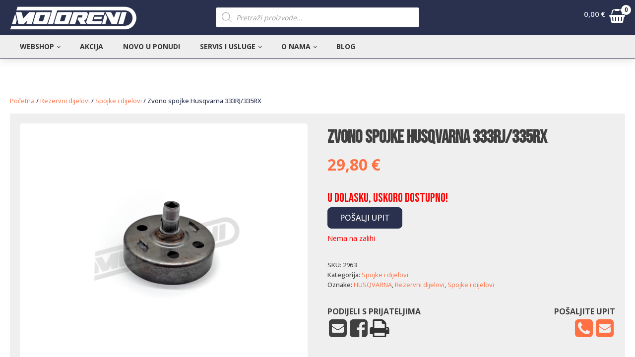

--- FILE ---
content_type: text/html; charset=UTF-8
request_url: https://motoreni.hr/proizvod/zvono-spojke-husqvarna-333rj-335rx/
body_size: 33311
content:
<!DOCTYPE html>
<html lang="hr" >
<head>
<meta charset="UTF-8">
<meta name="viewport" content="width=device-width, initial-scale=1.0">
<!-- WP_HEAD() START -->
<link rel="preload" as="style" href="https://fonts.googleapis.com/css?family=Open+Sans:100,200,300,400,500,600,700,800,900|Bebas+Neue:100,200,300,400,500,600,700,800,900|Bebas+Neue:100,200,300,400,500,600,700,800,900" >
<link rel="stylesheet" href="https://fonts.googleapis.com/css?family=Open+Sans:100,200,300,400,500,600,700,800,900|Bebas+Neue:100,200,300,400,500,600,700,800,900|Bebas+Neue:100,200,300,400,500,600,700,800,900">
<meta name='robots' content='max-image-preview:large, max-snippet:-1, max-video-preview:-1' />
<title>Zvono spojke Husqvarna 333RJ/335RX - Motoreni</title>
<link rel="alternate" type="application/rss+xml" title="Motoreni &raquo; Kanal" href="https://motoreni.hr/feed/" />
<link rel="alternate" type="application/rss+xml" title="Motoreni &raquo; Kanal komentara" href="https://motoreni.hr/comments/feed/" />
<style id='wp-block-library-inline-css'>
:root{--wp-admin-theme-color:#007cba;--wp-admin-theme-color--rgb:0,124,186;--wp-admin-theme-color-darker-10:#006ba1;--wp-admin-theme-color-darker-10--rgb:0,107,161;--wp-admin-theme-color-darker-20:#005a87;--wp-admin-theme-color-darker-20--rgb:0,90,135;--wp-admin-border-width-focus:2px}@media (-webkit-min-device-pixel-ratio:2),(min-resolution:192dpi){:root{--wp-admin-border-width-focus:1.5px}}.wp-element-button{cursor:pointer}:root{--wp--preset--font-size--normal:16px;--wp--preset--font-size--huge:42px}:root .has-very-light-gray-background-color{background-color:#eee}:root .has-very-dark-gray-background-color{background-color:#313131}:root .has-very-light-gray-color{color:#eee}:root .has-very-dark-gray-color{color:#313131}:root .has-vivid-green-cyan-to-vivid-cyan-blue-gradient-background{background:linear-gradient(135deg,#00d084,#0693e3)}:root .has-purple-crush-gradient-background{background:linear-gradient(135deg,#34e2e4,#4721fb 50%,#ab1dfe)}:root .has-hazy-dawn-gradient-background{background:linear-gradient(135deg,#faaca8,#dad0ec)}:root .has-subdued-olive-gradient-background{background:linear-gradient(135deg,#fafae1,#67a671)}:root .has-atomic-cream-gradient-background{background:linear-gradient(135deg,#fdd79a,#004a59)}:root .has-nightshade-gradient-background{background:linear-gradient(135deg,#330968,#31cdcf)}:root .has-midnight-gradient-background{background:linear-gradient(135deg,#020381,#2874fc)}.has-regular-font-size{font-size:1em}.has-larger-font-size{font-size:2.625em}.has-normal-font-size{font-size:var(--wp--preset--font-size--normal)}.has-huge-font-size{font-size:var(--wp--preset--font-size--huge)}.has-text-align-center{text-align:center}.has-text-align-left{text-align:left}.has-text-align-right{text-align:right}#end-resizable-editor-section{display:none}.aligncenter{clear:both}.items-justified-left{justify-content:flex-start}.items-justified-center{justify-content:center}.items-justified-right{justify-content:flex-end}.items-justified-space-between{justify-content:space-between}.screen-reader-text{border:0;clip:rect(1px,1px,1px,1px);-webkit-clip-path:inset(50%);clip-path:inset(50%);height:1px;margin:-1px;overflow:hidden;padding:0;position:absolute;width:1px;word-wrap:normal!important}.screen-reader-text:focus{background-color:#ddd;clip:auto!important;-webkit-clip-path:none;clip-path:none;color:#444;display:block;font-size:1em;height:auto;left:5px;line-height:normal;padding:15px 23px 14px;text-decoration:none;top:5px;width:auto;z-index:100000}html :where(.has-border-color){border-style:solid}html :where([style*=border-top-color]){border-top-style:solid}html :where([style*=border-right-color]){border-right-style:solid}html :where([style*=border-bottom-color]){border-bottom-style:solid}html :where([style*=border-left-color]){border-left-style:solid}html :where([style*=border-width]){border-style:solid}html :where([style*=border-top-width]){border-top-style:solid}html :where([style*=border-right-width]){border-right-style:solid}html :where([style*=border-bottom-width]){border-bottom-style:solid}html :where([style*=border-left-width]){border-left-style:solid}html :where(img[class*=wp-image-]){height:auto;max-width:100%}figure{margin:0 0 1em}
</style>
<link rel='stylesheet' id='classic-theme-styles-css' href='https://motoreni.hr/wp-includes/css/classic-themes.min.css?ver=1' media='all' />
<style id='global-styles-inline-css'>
body{--wp--preset--color--black: #000000;--wp--preset--color--cyan-bluish-gray: #abb8c3;--wp--preset--color--white: #ffffff;--wp--preset--color--pale-pink: #f78da7;--wp--preset--color--vivid-red: #cf2e2e;--wp--preset--color--luminous-vivid-orange: #ff6900;--wp--preset--color--luminous-vivid-amber: #fcb900;--wp--preset--color--light-green-cyan: #7bdcb5;--wp--preset--color--vivid-green-cyan: #00d084;--wp--preset--color--pale-cyan-blue: #8ed1fc;--wp--preset--color--vivid-cyan-blue: #0693e3;--wp--preset--color--vivid-purple: #9b51e0;--wp--preset--gradient--vivid-cyan-blue-to-vivid-purple: linear-gradient(135deg,rgba(6,147,227,1) 0%,rgb(155,81,224) 100%);--wp--preset--gradient--light-green-cyan-to-vivid-green-cyan: linear-gradient(135deg,rgb(122,220,180) 0%,rgb(0,208,130) 100%);--wp--preset--gradient--luminous-vivid-amber-to-luminous-vivid-orange: linear-gradient(135deg,rgba(252,185,0,1) 0%,rgba(255,105,0,1) 100%);--wp--preset--gradient--luminous-vivid-orange-to-vivid-red: linear-gradient(135deg,rgba(255,105,0,1) 0%,rgb(207,46,46) 100%);--wp--preset--gradient--very-light-gray-to-cyan-bluish-gray: linear-gradient(135deg,rgb(238,238,238) 0%,rgb(169,184,195) 100%);--wp--preset--gradient--cool-to-warm-spectrum: linear-gradient(135deg,rgb(74,234,220) 0%,rgb(151,120,209) 20%,rgb(207,42,186) 40%,rgb(238,44,130) 60%,rgb(251,105,98) 80%,rgb(254,248,76) 100%);--wp--preset--gradient--blush-light-purple: linear-gradient(135deg,rgb(255,206,236) 0%,rgb(152,150,240) 100%);--wp--preset--gradient--blush-bordeaux: linear-gradient(135deg,rgb(254,205,165) 0%,rgb(254,45,45) 50%,rgb(107,0,62) 100%);--wp--preset--gradient--luminous-dusk: linear-gradient(135deg,rgb(255,203,112) 0%,rgb(199,81,192) 50%,rgb(65,88,208) 100%);--wp--preset--gradient--pale-ocean: linear-gradient(135deg,rgb(255,245,203) 0%,rgb(182,227,212) 50%,rgb(51,167,181) 100%);--wp--preset--gradient--electric-grass: linear-gradient(135deg,rgb(202,248,128) 0%,rgb(113,206,126) 100%);--wp--preset--gradient--midnight: linear-gradient(135deg,rgb(2,3,129) 0%,rgb(40,116,252) 100%);--wp--preset--duotone--dark-grayscale: url('#wp-duotone-dark-grayscale');--wp--preset--duotone--grayscale: url('#wp-duotone-grayscale');--wp--preset--duotone--purple-yellow: url('#wp-duotone-purple-yellow');--wp--preset--duotone--blue-red: url('#wp-duotone-blue-red');--wp--preset--duotone--midnight: url('#wp-duotone-midnight');--wp--preset--duotone--magenta-yellow: url('#wp-duotone-magenta-yellow');--wp--preset--duotone--purple-green: url('#wp-duotone-purple-green');--wp--preset--duotone--blue-orange: url('#wp-duotone-blue-orange');--wp--preset--font-size--small: 13px;--wp--preset--font-size--medium: 20px;--wp--preset--font-size--large: 36px;--wp--preset--font-size--x-large: 42px;--wp--preset--spacing--20: 0.44rem;--wp--preset--spacing--30: 0.67rem;--wp--preset--spacing--40: 1rem;--wp--preset--spacing--50: 1.5rem;--wp--preset--spacing--60: 2.25rem;--wp--preset--spacing--70: 3.38rem;--wp--preset--spacing--80: 5.06rem;}:where(.is-layout-flex){gap: 0.5em;}body .is-layout-flow > .alignleft{float: left;margin-inline-start: 0;margin-inline-end: 2em;}body .is-layout-flow > .alignright{float: right;margin-inline-start: 2em;margin-inline-end: 0;}body .is-layout-flow > .aligncenter{margin-left: auto !important;margin-right: auto !important;}body .is-layout-constrained > .alignleft{float: left;margin-inline-start: 0;margin-inline-end: 2em;}body .is-layout-constrained > .alignright{float: right;margin-inline-start: 2em;margin-inline-end: 0;}body .is-layout-constrained > .aligncenter{margin-left: auto !important;margin-right: auto !important;}body .is-layout-constrained > :where(:not(.alignleft):not(.alignright):not(.alignfull)){max-width: var(--wp--style--global--content-size);margin-left: auto !important;margin-right: auto !important;}body .is-layout-constrained > .alignwide{max-width: var(--wp--style--global--wide-size);}body .is-layout-flex{display: flex;}body .is-layout-flex{flex-wrap: wrap;align-items: center;}body .is-layout-flex > *{margin: 0;}:where(.wp-block-columns.is-layout-flex){gap: 2em;}.has-black-color{color: var(--wp--preset--color--black) !important;}.has-cyan-bluish-gray-color{color: var(--wp--preset--color--cyan-bluish-gray) !important;}.has-white-color{color: var(--wp--preset--color--white) !important;}.has-pale-pink-color{color: var(--wp--preset--color--pale-pink) !important;}.has-vivid-red-color{color: var(--wp--preset--color--vivid-red) !important;}.has-luminous-vivid-orange-color{color: var(--wp--preset--color--luminous-vivid-orange) !important;}.has-luminous-vivid-amber-color{color: var(--wp--preset--color--luminous-vivid-amber) !important;}.has-light-green-cyan-color{color: var(--wp--preset--color--light-green-cyan) !important;}.has-vivid-green-cyan-color{color: var(--wp--preset--color--vivid-green-cyan) !important;}.has-pale-cyan-blue-color{color: var(--wp--preset--color--pale-cyan-blue) !important;}.has-vivid-cyan-blue-color{color: var(--wp--preset--color--vivid-cyan-blue) !important;}.has-vivid-purple-color{color: var(--wp--preset--color--vivid-purple) !important;}.has-black-background-color{background-color: var(--wp--preset--color--black) !important;}.has-cyan-bluish-gray-background-color{background-color: var(--wp--preset--color--cyan-bluish-gray) !important;}.has-white-background-color{background-color: var(--wp--preset--color--white) !important;}.has-pale-pink-background-color{background-color: var(--wp--preset--color--pale-pink) !important;}.has-vivid-red-background-color{background-color: var(--wp--preset--color--vivid-red) !important;}.has-luminous-vivid-orange-background-color{background-color: var(--wp--preset--color--luminous-vivid-orange) !important;}.has-luminous-vivid-amber-background-color{background-color: var(--wp--preset--color--luminous-vivid-amber) !important;}.has-light-green-cyan-background-color{background-color: var(--wp--preset--color--light-green-cyan) !important;}.has-vivid-green-cyan-background-color{background-color: var(--wp--preset--color--vivid-green-cyan) !important;}.has-pale-cyan-blue-background-color{background-color: var(--wp--preset--color--pale-cyan-blue) !important;}.has-vivid-cyan-blue-background-color{background-color: var(--wp--preset--color--vivid-cyan-blue) !important;}.has-vivid-purple-background-color{background-color: var(--wp--preset--color--vivid-purple) !important;}.has-black-border-color{border-color: var(--wp--preset--color--black) !important;}.has-cyan-bluish-gray-border-color{border-color: var(--wp--preset--color--cyan-bluish-gray) !important;}.has-white-border-color{border-color: var(--wp--preset--color--white) !important;}.has-pale-pink-border-color{border-color: var(--wp--preset--color--pale-pink) !important;}.has-vivid-red-border-color{border-color: var(--wp--preset--color--vivid-red) !important;}.has-luminous-vivid-orange-border-color{border-color: var(--wp--preset--color--luminous-vivid-orange) !important;}.has-luminous-vivid-amber-border-color{border-color: var(--wp--preset--color--luminous-vivid-amber) !important;}.has-light-green-cyan-border-color{border-color: var(--wp--preset--color--light-green-cyan) !important;}.has-vivid-green-cyan-border-color{border-color: var(--wp--preset--color--vivid-green-cyan) !important;}.has-pale-cyan-blue-border-color{border-color: var(--wp--preset--color--pale-cyan-blue) !important;}.has-vivid-cyan-blue-border-color{border-color: var(--wp--preset--color--vivid-cyan-blue) !important;}.has-vivid-purple-border-color{border-color: var(--wp--preset--color--vivid-purple) !important;}.has-vivid-cyan-blue-to-vivid-purple-gradient-background{background: var(--wp--preset--gradient--vivid-cyan-blue-to-vivid-purple) !important;}.has-light-green-cyan-to-vivid-green-cyan-gradient-background{background: var(--wp--preset--gradient--light-green-cyan-to-vivid-green-cyan) !important;}.has-luminous-vivid-amber-to-luminous-vivid-orange-gradient-background{background: var(--wp--preset--gradient--luminous-vivid-amber-to-luminous-vivid-orange) !important;}.has-luminous-vivid-orange-to-vivid-red-gradient-background{background: var(--wp--preset--gradient--luminous-vivid-orange-to-vivid-red) !important;}.has-very-light-gray-to-cyan-bluish-gray-gradient-background{background: var(--wp--preset--gradient--very-light-gray-to-cyan-bluish-gray) !important;}.has-cool-to-warm-spectrum-gradient-background{background: var(--wp--preset--gradient--cool-to-warm-spectrum) !important;}.has-blush-light-purple-gradient-background{background: var(--wp--preset--gradient--blush-light-purple) !important;}.has-blush-bordeaux-gradient-background{background: var(--wp--preset--gradient--blush-bordeaux) !important;}.has-luminous-dusk-gradient-background{background: var(--wp--preset--gradient--luminous-dusk) !important;}.has-pale-ocean-gradient-background{background: var(--wp--preset--gradient--pale-ocean) !important;}.has-electric-grass-gradient-background{background: var(--wp--preset--gradient--electric-grass) !important;}.has-midnight-gradient-background{background: var(--wp--preset--gradient--midnight) !important;}.has-small-font-size{font-size: var(--wp--preset--font-size--small) !important;}.has-medium-font-size{font-size: var(--wp--preset--font-size--medium) !important;}.has-large-font-size{font-size: var(--wp--preset--font-size--large) !important;}.has-x-large-font-size{font-size: var(--wp--preset--font-size--x-large) !important;}
</style>
<link rel='stylesheet' id='oxygen-css' href='https://motoreni.hr/wp-content/plugins/oxygen/component-framework/oxygen.css?ver=4.5' media='all' />
<link rel='stylesheet' id='photoswipe-css' href='https://motoreni.hr/wp-content/plugins/woocommerce/assets/css/photoswipe/photoswipe.min.css?ver=7.6.0' media='all' />
<link rel='stylesheet' id='photoswipe-default-skin-css' href='https://motoreni.hr/wp-content/plugins/woocommerce/assets/css/photoswipe/default-skin/default-skin.min.css?ver=7.6.0' media='all' />
<link rel='stylesheet' id='woocommerce-layout-css' href='https://motoreni.hr/wp-content/plugins/woocommerce/assets/css/woocommerce-layout.css?ver=7.6.0' media='all' />
<link rel='stylesheet' id='woocommerce-smallscreen-css' href='https://motoreni.hr/wp-content/plugins/woocommerce/assets/css/woocommerce-smallscreen.css?ver=7.6.0' media='only screen and (max-width: 768px)' />
<link rel='stylesheet' id='woocommerce-general-css' href='https://motoreni.hr/wp-content/plugins/woocommerce/assets/css/woocommerce.css?ver=7.6.0' media='all' />
<link rel='stylesheet' id='woocommerce-blocktheme-css' href='https://motoreni.hr/wp-content/plugins/woocommerce/assets/css/woocommerce-blocktheme.css?ver=7.6.0' media='all' />
<style id='woocommerce-inline-inline-css'>
.woocommerce form .form-row .required { visibility: visible; }
</style>
<style id='wpgb-head-inline-css'>
.wp-grid-builder:not(.wpgb-template),.wpgb-facet{opacity:0.01}.wpgb-facet fieldset{margin:0;padding:0;border:none;outline:none;box-shadow:none}.wpgb-facet fieldset:last-child{margin-bottom:40px;}.wpgb-facet fieldset legend.wpgb-sr-only{height:1px;width:1px}
</style>
<link rel='stylesheet' id='dgwt-wcas-style-css' href='https://motoreni.hr/wp-content/plugins/ajax-search-for-woocommerce-premium/assets/css/style.min.css?ver=1.30.0' media='all' />
<link rel='stylesheet' id='cookies-css' href='https://motoreni.hr/wp-content/uploads/2022/08/cookies.css?ver=1769203425' media='all' />
<script src='https://motoreni.hr/wp-includes/js/jquery/jquery.min.js?ver=3.6.1' id='jquery-core-js'></script>
<script src='https://motoreni.hr/wp-content/uploads/scripts-organizer/js/18925-header.js?ver=1676460191' id='scorg-script-header-18925-js'></script>
<link rel="https://api.w.org/" href="https://motoreni.hr/wp-json/" /><link rel="alternate" type="application/json" href="https://motoreni.hr/wp-json/wp/v3/product/26168" /><link rel="EditURI" type="application/rsd+xml" title="RSD" href="https://motoreni.hr/xmlrpc.php?rsd" />
<link rel="wlwmanifest" type="application/wlwmanifest+xml" href="https://motoreni.hr/wp-includes/wlwmanifest.xml" />
<meta name="generator" content="WordPress 6.1.9" />
<meta name="generator" content="WooCommerce 7.6.0" />
<link rel='shortlink' href='https://motoreni.hr/?p=26168' />
<link rel="alternate" type="application/json+oembed" href="https://motoreni.hr/wp-json/oembed/1.0/embed?url=https%3A%2F%2Fmotoreni.hr%2Fproizvod%2Fzvono-spojke-husqvarna-333rj-335rx%2F" />
<link rel="alternate" type="text/xml+oembed" href="https://motoreni.hr/wp-json/oembed/1.0/embed?url=https%3A%2F%2Fmotoreni.hr%2Fproizvod%2Fzvono-spojke-husqvarna-333rj-335rx%2F&#038;format=xml" />
<noscript><style>.wp-grid-builder .wpgb-card.wpgb-card-hidden .wpgb-card-wrapper{opacity:1!important;visibility:visible!important;transform:none!important}.wpgb-facet {opacity:1!important;pointer-events:auto!important}.wpgb-facet *:not(.wpgb-pagination-facet){display:none}</style></noscript>		<style>
			.dgwt-wcas-ico-magnifier,.dgwt-wcas-ico-magnifier-handler{max-width:20px}.dgwt-wcas-search-wrapp{max-width:600px}		</style>
			<noscript><style>.woocommerce-product-gallery{ opacity: 1 !important; }</style></noscript>
	<link rel="canonical" href="https://motoreni.hr/proizvod/zvono-spojke-husqvarna-333rj-335rx/" />
<meta name="description" content="Zvono spojke Husqvarna 333RJ/335RX">
<meta name="google-site-verification" content="qyjFtzTTbzsV9dlqNnMOussHMtgtv23SeSd_NhAt6R4" /><meta property="og:title" content="Zvono spojke Husqvarna 333RJ/335RX - Motoreni">
<meta property="og:type" content="product">
<meta property="og:image" content="https://motoreni.hr/wp-content/uploads/2023/09/2963_1.jpg">
<meta property="og:image:width" content="1500">
<meta property="og:image:height" content="1500">
<meta property="og:image:alt" content="2963_1">
<meta property="og:description" content="Zvono spojke Husqvarna 333RJ/335RX">
<meta property="og:url" content="https://motoreni.hr/proizvod/zvono-spojke-husqvarna-333rj-335rx/">
<meta property="og:locale" content="hr">
<meta property="og:site_name" content="Motoreni">
<meta property="article:published_time" content="2023-09-12T05:50:42+00:00">
<meta property="article:modified_time" content="2025-12-12T14:10:15+00:00">
<meta property="og:updated_time" content="2025-12-12T14:10:15+00:00">
<meta property="product:price:amount" content="29.8">
<meta property="product:price:currency" content="EUR">
<meta property="og:availability" content="out of stock">
<meta property="og:type" content="product">
<meta name="twitter:card" content="summary_large_image">
<meta name="twitter:image" content="https://motoreni.hr/wp-content/uploads/2023/09/2963_1.jpg">
<meta name="twitter:site" content="dbratko_f534jf5a">
<link rel="icon" href="https://motoreni.hr/wp-content/uploads/2022/07/cropped-motoreni-fav-64x64.png" sizes="32x32" />
<link rel="icon" href="https://motoreni.hr/wp-content/uploads/2022/07/cropped-motoreni-fav-300x300.png" sizes="192x192" />
<link rel="apple-touch-icon" href="https://motoreni.hr/wp-content/uploads/2022/07/cropped-motoreni-fav-300x300.png" />
<meta name="msapplication-TileImage" content="https://motoreni.hr/wp-content/uploads/2022/07/cropped-motoreni-fav-300x300.png" />
<link rel='stylesheet' id='oxygen-cache-6-css' href='//motoreni.hr/wp-content/uploads/oxygen/css/6.css?cache=1750191602&#038;ver=6.1.9' media='all' />
<link rel='stylesheet' id='oxygen-cache-485-css' href='//motoreni.hr/wp-content/uploads/oxygen/css/485.css?cache=1713868736&#038;ver=6.1.9' media='all' />
<link rel='stylesheet' id='oxygen-universal-styles-css' href='//motoreni.hr/wp-content/uploads/oxygen/css/universal.css?cache=1750191602&#038;ver=6.1.9' media='all' />
<!-- END OF WP_HEAD() -->
</head>
<body class="product-template-default single single-product postid-26168 wp-embed-responsive  theme-oxygen-is-not-a-theme oxygen-body woocommerce woocommerce-page woocommerce-block-theme-has-button-styles woocommerce-no-js" >

<svg xmlns="http://www.w3.org/2000/svg" viewBox="0 0 0 0" width="0" height="0" focusable="false" role="none" style="visibility: hidden; position: absolute; left: -9999px; overflow: hidden;" ><defs><filter id="wp-duotone-dark-grayscale"><feColorMatrix color-interpolation-filters="sRGB" type="matrix" values=" .299 .587 .114 0 0 .299 .587 .114 0 0 .299 .587 .114 0 0 .299 .587 .114 0 0 " /><feComponentTransfer color-interpolation-filters="sRGB" ><feFuncR type="table" tableValues="0 0.49803921568627" /><feFuncG type="table" tableValues="0 0.49803921568627" /><feFuncB type="table" tableValues="0 0.49803921568627" /><feFuncA type="table" tableValues="1 1" /></feComponentTransfer><feComposite in2="SourceGraphic" operator="in" /></filter></defs></svg><svg xmlns="http://www.w3.org/2000/svg" viewBox="0 0 0 0" width="0" height="0" focusable="false" role="none" style="visibility: hidden; position: absolute; left: -9999px; overflow: hidden;" ><defs><filter id="wp-duotone-grayscale"><feColorMatrix color-interpolation-filters="sRGB" type="matrix" values=" .299 .587 .114 0 0 .299 .587 .114 0 0 .299 .587 .114 0 0 .299 .587 .114 0 0 " /><feComponentTransfer color-interpolation-filters="sRGB" ><feFuncR type="table" tableValues="0 1" /><feFuncG type="table" tableValues="0 1" /><feFuncB type="table" tableValues="0 1" /><feFuncA type="table" tableValues="1 1" /></feComponentTransfer><feComposite in2="SourceGraphic" operator="in" /></filter></defs></svg><svg xmlns="http://www.w3.org/2000/svg" viewBox="0 0 0 0" width="0" height="0" focusable="false" role="none" style="visibility: hidden; position: absolute; left: -9999px; overflow: hidden;" ><defs><filter id="wp-duotone-purple-yellow"><feColorMatrix color-interpolation-filters="sRGB" type="matrix" values=" .299 .587 .114 0 0 .299 .587 .114 0 0 .299 .587 .114 0 0 .299 .587 .114 0 0 " /><feComponentTransfer color-interpolation-filters="sRGB" ><feFuncR type="table" tableValues="0.54901960784314 0.98823529411765" /><feFuncG type="table" tableValues="0 1" /><feFuncB type="table" tableValues="0.71764705882353 0.25490196078431" /><feFuncA type="table" tableValues="1 1" /></feComponentTransfer><feComposite in2="SourceGraphic" operator="in" /></filter></defs></svg><svg xmlns="http://www.w3.org/2000/svg" viewBox="0 0 0 0" width="0" height="0" focusable="false" role="none" style="visibility: hidden; position: absolute; left: -9999px; overflow: hidden;" ><defs><filter id="wp-duotone-blue-red"><feColorMatrix color-interpolation-filters="sRGB" type="matrix" values=" .299 .587 .114 0 0 .299 .587 .114 0 0 .299 .587 .114 0 0 .299 .587 .114 0 0 " /><feComponentTransfer color-interpolation-filters="sRGB" ><feFuncR type="table" tableValues="0 1" /><feFuncG type="table" tableValues="0 0.27843137254902" /><feFuncB type="table" tableValues="0.5921568627451 0.27843137254902" /><feFuncA type="table" tableValues="1 1" /></feComponentTransfer><feComposite in2="SourceGraphic" operator="in" /></filter></defs></svg><svg xmlns="http://www.w3.org/2000/svg" viewBox="0 0 0 0" width="0" height="0" focusable="false" role="none" style="visibility: hidden; position: absolute; left: -9999px; overflow: hidden;" ><defs><filter id="wp-duotone-midnight"><feColorMatrix color-interpolation-filters="sRGB" type="matrix" values=" .299 .587 .114 0 0 .299 .587 .114 0 0 .299 .587 .114 0 0 .299 .587 .114 0 0 " /><feComponentTransfer color-interpolation-filters="sRGB" ><feFuncR type="table" tableValues="0 0" /><feFuncG type="table" tableValues="0 0.64705882352941" /><feFuncB type="table" tableValues="0 1" /><feFuncA type="table" tableValues="1 1" /></feComponentTransfer><feComposite in2="SourceGraphic" operator="in" /></filter></defs></svg><svg xmlns="http://www.w3.org/2000/svg" viewBox="0 0 0 0" width="0" height="0" focusable="false" role="none" style="visibility: hidden; position: absolute; left: -9999px; overflow: hidden;" ><defs><filter id="wp-duotone-magenta-yellow"><feColorMatrix color-interpolation-filters="sRGB" type="matrix" values=" .299 .587 .114 0 0 .299 .587 .114 0 0 .299 .587 .114 0 0 .299 .587 .114 0 0 " /><feComponentTransfer color-interpolation-filters="sRGB" ><feFuncR type="table" tableValues="0.78039215686275 1" /><feFuncG type="table" tableValues="0 0.94901960784314" /><feFuncB type="table" tableValues="0.35294117647059 0.47058823529412" /><feFuncA type="table" tableValues="1 1" /></feComponentTransfer><feComposite in2="SourceGraphic" operator="in" /></filter></defs></svg><svg xmlns="http://www.w3.org/2000/svg" viewBox="0 0 0 0" width="0" height="0" focusable="false" role="none" style="visibility: hidden; position: absolute; left: -9999px; overflow: hidden;" ><defs><filter id="wp-duotone-purple-green"><feColorMatrix color-interpolation-filters="sRGB" type="matrix" values=" .299 .587 .114 0 0 .299 .587 .114 0 0 .299 .587 .114 0 0 .299 .587 .114 0 0 " /><feComponentTransfer color-interpolation-filters="sRGB" ><feFuncR type="table" tableValues="0.65098039215686 0.40392156862745" /><feFuncG type="table" tableValues="0 1" /><feFuncB type="table" tableValues="0.44705882352941 0.4" /><feFuncA type="table" tableValues="1 1" /></feComponentTransfer><feComposite in2="SourceGraphic" operator="in" /></filter></defs></svg><svg xmlns="http://www.w3.org/2000/svg" viewBox="0 0 0 0" width="0" height="0" focusable="false" role="none" style="visibility: hidden; position: absolute; left: -9999px; overflow: hidden;" ><defs><filter id="wp-duotone-blue-orange"><feColorMatrix color-interpolation-filters="sRGB" type="matrix" values=" .299 .587 .114 0 0 .299 .587 .114 0 0 .299 .587 .114 0 0 .299 .587 .114 0 0 " /><feComponentTransfer color-interpolation-filters="sRGB" ><feFuncR type="table" tableValues="0.098039215686275 1" /><feFuncG type="table" tableValues="0 0.66274509803922" /><feFuncB type="table" tableValues="0.84705882352941 0.41960784313725" /><feFuncA type="table" tableValues="1 1" /></feComponentTransfer><feComposite in2="SourceGraphic" operator="in" /></filter></defs></svg>


						<header id="section-2-6" class=" ct-section" ><div class="ct-section-inner-wrap"><div id="div_block-8-6" class="ct-div-block" ><div id="div_block-140-6" class="ct-div-block" ><div id="fancy_icon-142-6" class="ct-fancy-icon menu-burger" ><svg id="svg-fancy_icon-142-6"><use xlink:href="#Lineariconsicon-menu"></use></svg></div><a id="link-131-6" class="ct-link" href="https://motoreni.hr/"   ><img  id="image-9-6" alt="Motoreni Logo" src="https://motoreni.hr/wp-content/uploads/2022/07/motoreni_wht.png" class="ct-image" srcset="https://motoreni.hr/wp-content/uploads/2022/07/motoreni_wht.png 420w, https://motoreni.hr/wp-content/uploads/2022/07/motoreni_wht-300x71.png 300w, https://motoreni.hr/wp-content/uploads/2022/07/motoreni_wht-64x15.png 64w" sizes="(max-width: 420px) 100vw, 420px" /></a></div><div id="div_block-137-6" class="ct-div-block" ><div id="shortcode-138-6" class="ct-shortcode" ><div  class="dgwt-wcas-search-wrapp dgwt-wcas-is-detail-box dgwt-wcas-no-submit woocommerce dgwt-wcas-style-solaris js-dgwt-wcas-layout-classic dgwt-wcas-layout-classic js-dgwt-wcas-mobile-overlay-enabled">
		<form class="dgwt-wcas-search-form" role="search" action="https://motoreni.hr/" method="get">
		<div class="dgwt-wcas-sf-wrapp">
							<svg class="dgwt-wcas-ico-magnifier" xmlns="http://www.w3.org/2000/svg"
					 xmlns:xlink="http://www.w3.org/1999/xlink" x="0px" y="0px"
					 viewBox="0 0 51.539 51.361" xml:space="preserve">
		             <path 						 d="M51.539,49.356L37.247,35.065c3.273-3.74,5.272-8.623,5.272-13.983c0-11.742-9.518-21.26-21.26-21.26 S0,9.339,0,21.082s9.518,21.26,21.26,21.26c5.361,0,10.244-1.999,13.983-5.272l14.292,14.292L51.539,49.356z M2.835,21.082 c0-10.176,8.249-18.425,18.425-18.425s18.425,8.249,18.425,18.425S31.436,39.507,21.26,39.507S2.835,31.258,2.835,21.082z"/>
				</svg>
							<label class="screen-reader-text"
				   for="dgwt-wcas-search-input-1">Products search</label>

			<input id="dgwt-wcas-search-input-1"
				   type="search"
				   class="dgwt-wcas-search-input"
				   name="s"
				   value=""
				   placeholder="Pretraži proizvode..."
				   autocomplete="off"
							/>
			<div class="dgwt-wcas-preloader"></div>

			<div class="dgwt-wcas-voice-search"></div>

			
			<input type="hidden" name="post_type" value="product"/>
			<input type="hidden" name="dgwt_wcas" value="1"/>

			
					</div>
	</form>
</div>
</div></div><div id="div_block-135-6" class="ct-div-block" >
		<div id="-ou_minicart-136-6" class="oxy-ou-minicart oxy-ultimate-element woocommerce" ><div class="oumc-wrapper oumc-type-bubble" data-ajaxonsinglebtn="yes" data-flytocart="yes" data-offsettop="5" data-offsetleft="5"><a class="oumc-cart-btn oumc-type-icon" href="JavaScript: void(0);" role="button" aria-label="Košarica"><span class="price-align-left top-price"><span class="cart-price">0</span></span><svg id="-ou_minicart-136-6-cart-icon" class="oumcart-icon"><use xlink:href="#FontAwesomeicon-shopping-basket"></use></svg><span class="cart-items-num"><span class="cart-counter">0</span></span></a></div><div class="oumc-cart-items"><div class="widget_shopping_cart_content">

	<p class="woocommerce-mini-cart__empty-message">Nema proizvoda u košarici.</p>


</div></div></div>

		</div></div></div></header><section id="section-132-6" class=" ct-section" ><div class="ct-section-inner-wrap"><div id="div_block-161-6" class="ct-div-block" ><nav id="_nav_menu-134-6" class="oxy-nav-menu oxy-nav-menu-dropdowns oxy-nav-menu-dropdown-arrow" ><div class='oxy-menu-toggle'><div class='oxy-nav-menu-hamburger-wrap'><div class='oxy-nav-menu-hamburger'><div class='oxy-nav-menu-hamburger-line'></div><div class='oxy-nav-menu-hamburger-line'></div><div class='oxy-nav-menu-hamburger-line'></div></div></div></div><div class="menu-mainmenu-container"><ul id="menu-mainmenu" class="oxy-nav-menu-list"><li id="menu-item-86" class="menu-item menu-item-type-custom menu-item-object-custom menu-item-has-children menu-item-86"><a href="/shop">Webshop</a>
<ul class="sub-menu">
	<li id="menu-item-553" class="menu-item menu-item-type-post_type menu-item-object-page menu-item-553"><a href="https://motoreni.hr/proizvodaci/">Proizvođači</a></li>
	<li id="menu-item-88" class="menu-item menu-item-type-post_type menu-item-object-page menu-item-88"><a href="https://motoreni.hr/uvjeti-koristenja/">Uvjeti korištenja</a></li>
	<li id="menu-item-89" class="menu-item menu-item-type-post_type menu-item-object-page menu-item-89"><a href="https://motoreni.hr/konverzija-valute/">Konverzija valute</a></li>
	<li id="menu-item-90" class="menu-item menu-item-type-post_type menu-item-object-page menu-item-privacy-policy menu-item-90"><a href="https://motoreni.hr/povjerljivost-podataka/">Povjerljivost podataka</a></li>
</ul>
</li>
<li id="menu-item-1743" class="menu-item menu-item-type-post_type menu-item-object-page menu-item-1743"><a href="https://motoreni.hr/akcija/">Akcija</a></li>
<li id="menu-item-24123" class="menu-item menu-item-type-post_type menu-item-object-page menu-item-24123"><a href="https://motoreni.hr/novo-u-ponudi/">Novo u ponudi</a></li>
<li id="menu-item-80" class="menu-item menu-item-type-post_type menu-item-object-page menu-item-has-children menu-item-80"><a href="https://motoreni.hr/nas-servis/">Servis i usluge</a>
<ul class="sub-menu">
	<li id="menu-item-81" class="menu-item menu-item-type-post_type menu-item-object-page menu-item-81"><a href="https://motoreni.hr/servis-cjenik/">Cjenik usluga</a></li>
	<li id="menu-item-82" class="menu-item menu-item-type-post_type menu-item-object-page menu-item-82"><a href="https://motoreni.hr/zatrazi-prezentaciju/">Zatraži prezentaciju</a></li>
</ul>
</li>
<li id="menu-item-83" class="menu-item menu-item-type-post_type menu-item-object-page menu-item-has-children menu-item-83"><a href="https://motoreni.hr/o-nama/">O nama</a>
<ul class="sub-menu">
	<li id="menu-item-84" class="menu-item menu-item-type-post_type menu-item-object-page menu-item-84"><a href="https://motoreni.hr/lokacija/">Gdje se nalazimo</a></li>
</ul>
</li>
<li id="menu-item-85" class="menu-item menu-item-type-post_type menu-item-object-page menu-item-85"><a href="https://motoreni.hr/blog/">Blog</a></li>
</ul></div></nav><div id="div_block-165-6" class="ct-div-block" >
		<div id="-ou_minicart-166-6" class="oxy-ou-minicart oxy-ultimate-element woocommerce" ><div class="oumc-wrapper oumc-type-bubble" data-oumc-appearance="haveproducts" data-ajaxonsinglebtn="yes" data-flytocart="yes" data-offsettop="5" data-offsetleft="5"><a class="oumc-cart-btn oumc-type-icon" href="JavaScript: void(0);" role="button" aria-label="Košarica"><span class="price-align-left top-price"><span class="cart-price">0</span></span><svg id="-ou_minicart-166-6-cart-icon" class="oumcart-icon"><use xlink:href="#FontAwesomeicon-shopping-basket"></use></svg><span class="cart-items-num"><span class="cart-counter">0</span></span></a></div><div class="oumc-cart-items"><div class="widget_shopping_cart_content">

	<p class="woocommerce-mini-cart__empty-message">Nema proizvoda u košarici.</p>


</div></div></div>

		</div></div></div></section><div id="div_block-160-6" class="ct-div-block" ></div><section id="section-2-485" class=" ct-section" ><div class="ct-section-inner-wrap">
		<div id="-breadcrumb-90-485" class="oxy-breadcrumb oxy-woo-element" ><nav class="woocommerce-breadcrumb"><a href="https://motoreni.hr">Početna</a>&nbsp;&#47;&nbsp;<a href="https://motoreni.hr/kategorija-proizvoda/rezervni-dijelovi/">Rezervni dijelovi</a>&nbsp;&#47;&nbsp;<a href="https://motoreni.hr/kategorija-proizvoda/rezervni-dijelovi/spojke-i-dijelovi/">Spojke i dijelovi</a>&nbsp;&#47;&nbsp;Zvono spojke Husqvarna 333RJ/335RX</nav></div>

		
		<div id="-product-builder-3-485" class="oxy-product-builder oxy-woo-element" >
            <div id="product-26168" class="product type-product post-26168 status-publish first outofstock product_cat-spojke-i-dijelovi product_tag-husqvarna product_tag-rezervni-dijelovi product_tag-spojke-i-dijelovi has-post-thumbnail taxable shipping-taxable purchasable product-type-simple">

                <div class="woocommerce-notices-wrapper"></div>
                <div class='oxy-product-wrapper-inner oxy-inner-content'>
                    <div id="new_columns-4-485" class="ct-new-columns" ><div id="div_block-6-485" class="ct-div-block" >
		<div id="-ou_product_images-89-485" class="oxy-ou-product-images oxy-ultimate-element woocommerce" >			<div class="ouwoo-product-gallery product-images-slider  gallery-wrapper-26168" data-comp-selector="-ou_product_images-89-485-26168" data-slider-effect="fade" data-sldts-speed="800" data-cols-desktop="4" data-cols-bp1="4" data-cols-bp2="4" data-cols-bp3="3" data-cols-bp4="3" data-sld-loop="yes" data-sld-autoheight="no" data-disable-pswp="no" data-sale-type="text" data-sale-text="AKCIJA!" data-outofstock-label="U DOLASKU">
					
		<div class="product-images swiper-container big-images--ou_product_images-89-485-26168">
			<div id="product-images" class="swiper-wrapper" itemscope itemtype="http://schema.org/ImageGallery">
				<figure class="image-item swiper-slide" itemprop="associatedMedia" itemscope itemtype="http://schema.org/ImageObject" data-image-id="26169">
					<a href="https://motoreni.hr/wp-content/uploads/2023/09/2963_1.jpg" itemprop="contentUrl" data-size="1500x1500">
						<img width="1500" height="1500" srcset="https://motoreni.hr/wp-content/uploads/2023/09/2963_1-300x300.jpg 300w, https://motoreni.hr/wp-content/uploads/2023/09/2963_1-1024x1024.jpg 1024w, https://motoreni.hr/wp-content/uploads/2023/09/2963_1-150x150.jpg 150w, https://motoreni.hr/wp-content/uploads/2023/09/2963_1-768x768.jpg 768w, https://motoreni.hr/wp-content/uploads/2023/09/2963_1-600x600.jpg 600w, https://motoreni.hr/wp-content/uploads/2023/09/2963_1-100x100.jpg 100w, https://motoreni.hr/wp-content/uploads/2023/09/2963_1-64x64.jpg 64w, https://motoreni.hr/wp-content/uploads/2023/09/2963_1.jpg 1500w" src="https://motoreni.hr/wp-content/uploads/2023/09/2963_1-300x300.jpg" alt="Product image">
					</a>
				</figure>
							</div>

					<span class="ouwoo-out-of-stock-label">U DOLASKU</span>
				</div>
					</div>
		<div class="pswp" tabindex="-1" role="dialog" aria-hidden="true">

	<div class="pswp__bg"></div>

	<!-- Slides wrapper with overflow:hidden. -->
	<div class="pswp__scroll-wrap">

		<!-- don't modify these 3 pswp__item elements, data is added later on. -->
		<div class="pswp__container">
			<div class="pswp__item"></div>
			<div class="pswp__item"></div>
			<div class="pswp__item"></div>
		</div>

		<!-- Default (PhotoSwipeUI_Default) interface on top of sliding area. -->
		<div class="pswp__ui pswp__ui--hidden">

			<div class="pswp__top-bar">
				<!--  Controls are self-explanatory. -->
				<div class="pswp__counter"></div>

				<button class="pswp__button pswp__button--close" title="Close (Esc)"></button>

				<button class="pswp__button pswp__button--share" title="Share"></button>

				<button class="pswp__button pswp__button--fs" title="Toggle fullscreen"></button>

				<button class="pswp__button pswp__button--zoom" title="Zoom in/out"></button>

				<!-- element will get class pswp__preloader--active when preloader is running -->
				<div class="pswp__preloader">
					<div class="pswp__preloader__icn">
						<div class="pswp__preloader__cut">
							<div class="pswp__preloader__donut"></div>
						</div>
					</div>
				</div>
			</div>

			<div class="pswp__share-modal pswp__share-modal--hidden pswp__single-tap">
				<div class="pswp__share-tooltip"></div> 
			</div>

			<button class="pswp__button pswp__button--arrow--left" title="Previous (arrow left)">
			</button>

			<button class="pswp__button pswp__button--arrow--right" title="Next (arrow right)">
			</button>

			<div class="pswp__caption">
				<div class="pswp__caption__center"></div>
			</div>
		</div>
	</div>
</div></div>

		
		<div id="-ouacfg_slider-147-485" class="oxy-ouacfg-slider oxy-ultimate-element ouacfg-slider-wrapper" >			<div data-slider-lightbox="no" class="ouacfg-slider ouacfg-slider-ouacfg6973e6e22f0ef294408599 swiper-container ouacfg-slider-slideshow ouacfg-navigation-outside">
				<div class="swiper-wrapper auto-height-no">
										<div class="swiper-slide ouacfg-slider-item"> <!--ouacfg-slider-item-->
						<a href="https://motoreni.hr/wp-content/uploads/2023/09/2963_1.jpg" data-effect="mfp-zoom-in" aria-label="2963_1"  >													<div class="ougsld-img ouacfg-slider-image-container" style="background-image:url(https://motoreni.hr/wp-content/uploads/2023/09/2963_1-1024x1024.jpg)"></div>
												
						
						</a>					</div>
									</div>

							</div>

							
			</div>

		</div><div id="div_block-7-485" class="ct-div-block" >
		<h1 id="-product-title-8-485" class="oxy-product-title product_title entry-title oxy-woo-element" >Zvono spojke Husqvarna 333RJ/335RX</h1>

		
		<div id="-product-price-11-485" class="oxy-product-price oxy-woo-element" ><p class="price"><span class="woocommerce-Price-amount amount"><bdi>29,80&nbsp;<span class="woocommerce-Price-currencySymbol">&euro;</span></bdi></span></p>
</div>

		
		<div id="-product-excerpt-19-485" class="oxy-product-excerpt oxy-woo-element" ></div>

		<div id="div_block-42-485" class="ct-div-block" ><div id="text_block-41-485" class="ct-text-block" >U dolasku, uskoro dostupno!</div><div id="div_block-67-485" class="ct-div-block main-button" ><div id="text_block-69-485" class="ct-text-block " >POŠALJI UPIT<br></div></div><div id="shortcode-52-485" class="ct-shortcode forma-upita" >            <div id=bitforms_1_submit_26168_1><div id="f-1">
    <form novalidate id="form-bitforms_1_submit_26168_1" class="_frm-bg-1" action=""  method='post'>
        <input type="hidden" name="bitforms_token" value="9081a9c745">
        <input type="hidden" name="bitforms_id" value="bitforms_1">
        <div class="_frm-1">
          <div class="_frm-g _frm-g-1">
                  <div class="btcd-fld-itm bf1-2 ">
        <div class="fld-wrp fld-wrp-1 drag">
          <label class='fld-lbl fld-lbl-1' for='bf1-2'>Ime i prezime <span class="fld-req-symbol">*</span></label>
                    <input id="bf1-2" class="fld fld-1 no-drg" type="text" name='bf1-2' placeholder='Ime i prezime...'    required  />
                  <div class="error-wrapper" >
          <div id="bf1-2-error" class="error-txt"></div>
        </div>
        </div>
      </div>      <div class="btcd-fld-itm bf1-3 ">
        <div class="fld-wrp fld-wrp-1 drag">
          <label class='fld-lbl fld-lbl-1' for='bf1-3'>Telefon <span class="fld-req-symbol">*</span></label>
                    <input id="bf1-3" class="fld fld-1 no-drg" type="text" name='bf1-3' placeholder='092 000 000'    required  />
                  <div class="error-wrapper" >
          <div id="bf1-3-error" class="error-txt"></div>
        </div>
        </div>
      </div>      <div class="btcd-fld-itm bf1-4 ">
        <div class="fld-wrp fld-wrp-1 drag">
          <label class='fld-lbl fld-lbl-1' for='bf1-4'>Email <span class="fld-req-symbol">*</span></label>
                    <input id="bf1-4" class="fld fld-1 no-drg" type="email" name='bf1-4' placeholder='example@mail.com'    required  />
                  <div class="error-wrapper" >
          <div id="bf1-4-error" class="error-txt"></div>
        </div>
        </div>
      </div>      <div class="btcd-fld-itm bf1-5 ">
        <div class="fld-wrp fld-wrp-1 drag">
          <label class='fld-lbl fld-lbl-1' for='bf1-5'>Poruka <span class="fld-req-symbol">*</span></label>
              <div>
      <textarea id="bf1-5" class="fld fld-1 no-drg" type="textarea" name='bf1-5' placeholder='...' required  ></textArea>
    </div>
                  <div class="error-wrapper" >
          <div id="bf1-5-error" class="error-txt"></div>
        </div>
        </div>
      </div>      <div class="btcd-fld-itm bf1-6 ">
        <div class="fld-wrp fld-wrp-1 drag">
          
                  <div class="no-drg fld fld-1 btcd-ck-con ">
        <input
          size="height: 1px, width: 1px"
          type="checkbox"
          
          
          required
          
          value="0"
        />
        <label class="btcd-ck-wrp btcd-ck-wrp-1">
          <span class="decision-content">
            <p>Prihvaćam sva pravila i uvjete</p>
          </span>
          <input type="hidden" value="0" name="bf1-6" />
          <span class="btcd-mrk ck"></span>
        </label>
        </div>
                  <div class="error-wrapper" >
          <div id="bf1-6-error" class="error-txt"></div>
        </div>
        </div>
      </div>      <div class="btcd-fld-itm bf1-1 ">
        <div class="fld-wrp fld-wrp-1 drag">
          
                <div class='btcd-frm-sub j-c-e'>
        <button
          class='btcd-sub-btn btcd-sub btcd-btn-md '
          type='submit'
           name='bitforms_1_submit_26168_1'
          
        >
          POŠALJI
        </button>
      </div>
          
        </div>
      </div>
          </div>
        </div>
    </form>
</div>            </div>
</div></div>
		<div id="-product-stock-16-485" class="oxy-product-stock oxy-woo-element" ><p class="stock out-of-stock">Nema na zalihi</p>
</div>

		
		<div id="-ou_addtocart-22-485" class="oxy-ou-addtocart oxy-ultimate-element woocommerce" >		<script type="text/javascript">
			document.addEventListener('DOMContentLoaded', (event) => {
				
				document.querySelectorAll('.ouatc-container .qty').forEach(function(el) {
					var atcItemBaseQty = 1;

					el.addEventListener('focusin', function (e) {
						atcItemBaseQty = this.value;
					});

					el.addEventListener('change', function(e){
						var qtyinput 	= this,
							newQty 	= parseFloat( qtyinput.value ),
							step 	= qtyinput.getAttribute('step') > 0 ? parseFloat( qtyinput.getAttribute('step') ) : 1,
							min 	= parseFloat( qtyinput.getAttribute('min') ),
							max 	= parseFloat( qtyinput.getAttribute('max') ),
							invalid = false;

						if( isNaN( newQty )  || newQty < 0 || newQty < min ) {
							invalid = true;
						}
						else if( newQty > max ){
							invalid = true;
						}
						else if( ( newQty % step ) !== 0 ) {
							invalid = true;
						} 

						if( invalid ){
							qtyinput.value = atcItemBaseQty;
							return;
						}

						qtyinput.value = newQty;
					});
				});

				document.querySelectorAll('.ouatc-qty-chng').forEach(function(pm) {
					pm.addEventListener('click', function(e){
						e.preventDefault();
						e.stopImmediatePropagation();

						var toggler 	= e.currentTarget,
							qtyinput 	= toggler.closest('.quantity').querySelector('.qty') || false;

						if( ! qtyinput && ( ! toggler.closest('.grouped_form') || ! toggler.closest('.bundle_form') || ! toggler.closest('li.mnm_item') ) ) return;

						var baseQty = atcItemBaseQty = parseFloat( qtyinput.value ),
							step 	= qtyinput.getAttribute('step') > 0 ? parseFloat( qtyinput.getAttribute('step') ) : 1,
							min 	= parseFloat( qtyinput.getAttribute('min') ),
							max 	= parseFloat( qtyinput.getAttribute('max') ),
							action 	= toggler.classList.contains( 'ouatc-qty-plus' ) ? 'add' : 'less',
							newQty 	= action === 'add' ? baseQty + step : baseQty - step;

						if( isNaN( newQty ) && ( toggler.closest('.grouped_form') || toggler.closest('.bundle_form') || toggler.closest('li.mnm_item') ) )
							newQty = 1;
						
						qtyinput.value = newQty;

						var event = new Event('change');
						qtyinput.dispatchEvent(event);

						jQuery(':input.qty').trigger("change.wc-mnm-form");
						jQuery(qtyinput).trigger("change");
					});
				});
			});
		</script>
	<div class="woocommerce ouatc-container clear clearfix product-type-simple have-qty-buttons qtybtns-pos-lr wc-price-hide"><div class="atc-product"><img width="300" height="300" src="https://motoreni.hr/wp-content/uploads/2023/09/2963_1-300x300.jpg" class="attachment-woocommerce_thumbnail size-woocommerce_thumbnail" alt="2963_1" decoding="async" loading="lazy" srcset="https://motoreni.hr/wp-content/uploads/2023/09/2963_1-300x300.jpg 300w, https://motoreni.hr/wp-content/uploads/2023/09/2963_1-1024x1024.jpg 1024w, https://motoreni.hr/wp-content/uploads/2023/09/2963_1-150x150.jpg 150w, https://motoreni.hr/wp-content/uploads/2023/09/2963_1-768x768.jpg 768w, https://motoreni.hr/wp-content/uploads/2023/09/2963_1-600x600.jpg 600w, https://motoreni.hr/wp-content/uploads/2023/09/2963_1-100x100.jpg 100w, https://motoreni.hr/wp-content/uploads/2023/09/2963_1-64x64.jpg 64w, https://motoreni.hr/wp-content/uploads/2023/09/2963_1.jpg 1500w" sizes="(max-width: 300px) 100vw, 300px" /><p class="price"><span class="woocommerce-Price-amount amount"><bdi>29,80&nbsp;<span class="woocommerce-Price-currencySymbol">&euro;</span></bdi></span></p>
</div></div></div>

		
		<div id="-product-meta-10-485" class="oxy-product-meta oxy-woo-element" ><div class="product_meta">

	
	
		<span class="sku_wrapper">SKU: <span class="sku">2963</span></span>

	
	<span class="posted_in">Kategorija: <a href="https://motoreni.hr/kategorija-proizvoda/rezervni-dijelovi/spojke-i-dijelovi/" rel="tag">Spojke i dijelovi</a></span>
	<span class="tagged_as">Oznake: <a href="https://motoreni.hr/oznaka-proizvoda/husqvarna/" rel="tag">HUSQVARNA</a>, <a href="https://motoreni.hr/oznaka-proizvoda/rezervni-dijelovi/" rel="tag">Rezervni dijelovi</a>, <a href="https://motoreni.hr/oznaka-proizvoda/spojke-i-dijelovi/" rel="tag">Spojke i dijelovi</a></span>
	
</div>
</div>

		<div id="div_block-70-485" class="ct-div-block" ><div id="div_block-72-485" class="ct-div-block" ><div id="div_block-77-485" class="ct-div-block" ><div id="text_block-71-485" class="ct-text-block" >PODIJELI S PRIJATELJIMA<br></div><div id="div_block-131-485" class="ct-div-block" ><div id="fancy_icon-84-485" class="ct-fancy-icon"  onclick="shareFunction()"><svg id="svg-fancy_icon-84-485"><use xlink:href="#FontAwesomeicon-envelope-square"></use></svg></div><div id="fancy_icon-81-485" class="ct-fancy-icon"  onclick="window.open(&apos;https://www.facebook.com/sharer/sharer.php?u=&apos; + encodeURIComponent(document.URL) + &apos;&t=&apos; + encodeURIComponent(document.URL)); return false;"><svg id="svg-fancy_icon-81-485"><use xlink:href="#FontAwesomeicon-facebook-square"></use></svg></div><a id="link-198-485" class="ct-link" href="https://motoreni.hr/proizvod/zvono-spojke-husqvarna-333rj-335rx/?ispdf=true" target="_blank"  ><div id="fancy_icon-197-485" class="ct-fancy-icon" ><svg id="svg-fancy_icon-197-485"><use xlink:href="#FontAwesomeicon-print"></use></svg></div></a></div></div><div id="div_block-86-485" class="ct-div-block" ><div id="text_block-140-485" class="ct-text-block" >POŠALJITE UPIT<br></div><div id="div_block-137-485" class="ct-div-block" ><a id="link-126-485" class="ct-link" href="tel:+385%20(0)40%20821%20029"   ><div id="fancy_icon-127-485" class="ct-fancy-icon" ><svg id="svg-fancy_icon-127-485"><use xlink:href="#FontAwesomeicon-phone-square"></use></svg></div></a><a id="link-129-485" class="ct-link" href="mailto:trgovina@motoreni.hr"   ><div id="fancy_icon-130-485" class="ct-fancy-icon" ><svg id="svg-fancy_icon-130-485"><use xlink:href="#FontAwesomeicon-envelope-square"></use></svg></div></a></div></div></div></div><div id="code_block-149-485" class="ct-code-block" ></div></div></div><div id="div_block-29-485" class="ct-div-block" >
		<div id="-product-tabs-30-485" class="oxy-product-tabs oxy-woo-element" >
	<div class="woocommerce-tabs wc-tabs-wrapper">
		<ul class="tabs wc-tabs" role="tablist">
							<li class="description_tab" id="tab-title-description" role="tab" aria-controls="tab-description">
					<a href="#tab-description">
						Opis					</a>
				</li>
							<li class="additional_information_tab" id="tab-title-additional_information" role="tab" aria-controls="tab-additional_information">
					<a href="#tab-additional_information">
						Dodatne informacije					</a>
				</li>
							<li class="test_tab_tab" id="tab-title-test_tab" role="tab" aria-controls="tab-test_tab">
					<a href="#tab-test_tab">
						Brend					</a>
				</li>
					</ul>
					<div class="woocommerce-Tabs-panel woocommerce-Tabs-panel--description panel entry-content wc-tab" id="tab-description" role="tabpanel" aria-labelledby="tab-title-description">
				
	<h2>Opis</h2>

<p>Zvono spojke Husqvarna 333RJ/335RX</p>
			</div>
					<div class="woocommerce-Tabs-panel woocommerce-Tabs-panel--additional_information panel entry-content wc-tab" id="tab-additional_information" role="tabpanel" aria-labelledby="tab-title-additional_information">
				
	<h2>Dodatne informacije</h2>

<table class="woocommerce-product-attributes shop_attributes">
			<tr class="woocommerce-product-attributes-item woocommerce-product-attributes-item--attribute_katalo%c5%a1ki-broj">
			<th class="woocommerce-product-attributes-item__label">Kataloški broj</th>
			<td class="woocommerce-product-attributes-item__value"><p>537 35 29-01</p>
</td>
		</tr>
	</table>
			</div>
					<div class="woocommerce-Tabs-panel woocommerce-Tabs-panel--test_tab panel entry-content wc-tab" id="tab-test_tab" role="tabpanel" aria-labelledby="tab-title-test_tab">
				<h2>Husqvarna</h2><img src="https://motoreni.hr/wp-content/uploads/2022/07/husqvarna_150.jpg"><p>Husqvarna je švedska kompanija i jedan od najvećih svjetski proizvođač proizvoda za rad u šumi, parkovima i vrtovima.

Husqvarna robotske kosilice, vrtni traktori, motorne pile i trimeri samo su dio programa koji nudi.

Godišnje proizvede 3,9 milijuna rotacijskih kosilica, 3,85 milijuna motornih lančanih pila. Zatim 800 tisuća traktorskih kosilica te više od sedam milijuna raznih strojeva i motornih alata za šumu, park i vrt.

Uz više od 325 godina inovacija i strasti rezultat su proizvoda za rad u šumi, parkovima i vrtovima.

Husqvarna sjedinjuje praktičnost uporabe i sigurnost zbog čega ste spremni obaviti posao učinkovito.

Nudi veliki i rastući asortiman proizvoda i dodatne opreme koji obuhvaća sve od motornih pila i motornih rezača do robotskih kosilica za travu.</p>			</div>
		
			</div>

</div>

		</div>                </div>

                
                
            </div>

            </div>

		</div></section><section id="section-49-485" class=" ct-section" ><div class="ct-section-inner-wrap"><h2 id="headline-111-485" class="ct-headline">povezani proizvodi<br></h2><div id="div_block-143-485" class="ct-div-block" >
		<div id="-wpgb-facet-145-485" class="oxy-wpgb-facet " ><div class="wpgb-facet wpgb-loading wpgb-facet-2" data-facet="2" data-grid="oxygen-element-91"></div></div>

		
		<div id="-wpgb-facet-146-485" class="oxy-wpgb-facet " ><div class="wpgb-facet wpgb-loading wpgb-facet-3" data-facet="3" data-grid="oxygen-element-91">	<h4 class="wpgb-facet-title">Pretraži</h4>
		<fieldset>
		<legend class="wpgb-facet-title wpgb-sr-only">Pretraži</legend>
		<div class="wpgb-search-facet"><label>
				<span class="wpgb-sr-only">Pretraži</span>
				<input class="wpgb-input" type="search" name="pretrazi" placeholder="" value="" autocomplete="off">
				<svg class="wpgb-input-icon" viewBox="0 0 24 24" height="16" width="16" aria-hidden="true" focusable="false"><path fill="currentColor" d="M18.932 16.845a10.206 10.206 0 0 0 2.087-6.261A10.5 10.5 0 0 0 10.584 0a10.584 10.584 0 0 0 0 21.168 9.9 9.9 0 0 0 6.261-2.087l4.472 4.472a1.441 1.441 0 0 0 2.087 0 1.441 1.441 0 0 0 0-2.087zm-8.348 1.193a7.508 7.508 0 0 1-7.6-7.453 7.6 7.6 0 0 1 15.2 0 7.508 7.508 0 0 1-7.6 7.452z"></path></svg>
			</label><button type="button" class="wpgb-clear-button" hidden><span class="wpgb-sr-only">Clear</span><svg viewBox="0 0 20 20" height="20" width="100%" aria-hidden="true" focusable="false"><path fill="currentColor" d="M12.549 14.737l-2.572-2.958-2.57 2.958a1.2 1.2 0 01-1.812-1.574L8.387 9.95 5.594 6.737a1.2 1.2 0 01.119-1.693 1.2 1.2 0 011.693.119l2.571 2.958 2.571-2.958a1.2 1.2 0 011.693-.119 1.2 1.2 0 01.119 1.693L11.567 9.95l2.793 3.213a1.2 1.2 0 11-1.811 1.574z"></path></svg></button></div>	</fieldset>
	</div></div>

		</div><div id="_dynamic_list-91-485" class="oxy-dynamic-list" data-options="{&quot;itemSelector&quot;:&quot;[data-options*=\&quot;oxygen-element-91\&quot;] &gt; *&quot;,&quot;isMainQuery&quot;:false,&quot;id&quot;:&quot;oxygen-element-91&quot;,&quot;postId&quot;:{&quot;0&quot;:26168,&quot;2&quot;:485,&quot;3&quot;:6},&quot;isTemplate&quot;:&quot;Oxygen&quot;,&quot;customContent&quot;:true}" ><div id="div_block-92-485-1" class="ct-div-block" data-id="div_block-92-485"><a id="link-115-485-1" class="ct-link product-box" href="https://motoreni.hr/proizvod/spojka-as-motor-53-2t-4wd-komplet/" target="_self" data-id="link-115-485"><div id="div_block-116-485-1" class="ct-div-block" data-id="div_block-116-485"><img loading="lazy" id="image-117-485-1" alt="" src="https://motoreni.hr/wp-content/uploads/2025/11/17644_1-1024x1024.jpg" class="ct-image" srcset="https://motoreni.hr/wp-content/uploads/2025/11/17644_1-1024x1024.jpg 1024w, https://motoreni.hr/wp-content/uploads/2025/11/17644_1-300x300.jpg 300w, https://motoreni.hr/wp-content/uploads/2025/11/17644_1-150x150.jpg 150w, https://motoreni.hr/wp-content/uploads/2025/11/17644_1-768x768.jpg 768w, https://motoreni.hr/wp-content/uploads/2025/11/17644_1-600x600.jpg 600w, https://motoreni.hr/wp-content/uploads/2025/11/17644_1-100x100.jpg 100w, https://motoreni.hr/wp-content/uploads/2025/11/17644_1-64x64.jpg 64w" sizes="(max-width: 1024px) 100vw, 1024px" data-id="image-117-485"><div id="div_block-118-485-1" class="ct-div-block" data-id="div_block-118-485"><div id="code_block-119-485-1" class="ct-code-block" data-id="code_block-119-485"></div></div></div><div id="div_block-120-485-1" class="ct-div-block" data-id="div_block-120-485"><div id="text_block-121-485-1" class="ct-text-block" data-id="text_block-121-485"><span id="span-122-485-1" class="ct-span" data-id="span-122-485">Spojka AS Motor 53 2T 4WD (komplet)</span></div>
		<div id="-product-price-123-485-1" class="oxy-product-price oxy-woo-element" data-id="-product-price-123-485"><p class="price"><span class="woocommerce-Price-amount amount"><bdi>88,70&nbsp;<span class="woocommerce-Price-currencySymbol">&euro;</span></bdi></span></p>
</div>

		</div><div id="div_block-124-485-1" class="ct-div-block product-overlay" data-id="div_block-124-485"></div></a></div><div id="div_block-92-485-2" class="ct-div-block" data-id="div_block-92-485"><a id="link-115-485-2" class="ct-link product-box" href="https://motoreni.hr/proizvod/zvono-spojke-husqvarna-553rs/" target="_self" data-id="link-115-485"><div id="div_block-116-485-2" class="ct-div-block" data-id="div_block-116-485"><img loading="lazy" id="image-117-485-2" alt="" src="https://motoreni.hr/wp-content/uploads/2024/02/23945_1-1024x1024.jpg" class="ct-image" srcset="https://motoreni.hr/wp-content/uploads/2024/02/23945_1-1024x1024.jpg 1024w, https://motoreni.hr/wp-content/uploads/2024/02/23945_1-300x300.jpg 300w, https://motoreni.hr/wp-content/uploads/2024/02/23945_1-150x150.jpg 150w, https://motoreni.hr/wp-content/uploads/2024/02/23945_1-768x768.jpg 768w, https://motoreni.hr/wp-content/uploads/2024/02/23945_1-600x600.jpg 600w, https://motoreni.hr/wp-content/uploads/2024/02/23945_1-100x100.jpg 100w, https://motoreni.hr/wp-content/uploads/2024/02/23945_1-64x64.jpg 64w" sizes="(max-width: 1024px) 100vw, 1024px" data-id="image-117-485"><div id="div_block-118-485-2" class="ct-div-block" data-id="div_block-118-485"><div id="code_block-119-485-2" class="ct-code-block" data-id="code_block-119-485"></div></div></div><div id="div_block-120-485-2" class="ct-div-block" data-id="div_block-120-485"><div id="text_block-121-485-2" class="ct-text-block" data-id="text_block-121-485"><span id="span-122-485-2" class="ct-span" data-id="span-122-485">Zvono spojke Husqvarna 553RS</span></div>
		<div id="-product-price-123-485-2" class="oxy-product-price oxy-woo-element" data-id="-product-price-123-485"><p class="price"><span class="woocommerce-Price-amount amount"><bdi>41,20&nbsp;<span class="woocommerce-Price-currencySymbol">&euro;</span></bdi></span></p>
</div>

		</div><div id="div_block-124-485-2" class="ct-div-block product-overlay" data-id="div_block-124-485"></div></a></div><div id="div_block-92-485-3" class="ct-div-block" data-id="div_block-92-485"><a id="link-115-485-3" class="ct-link product-box" href="https://motoreni.hr/proizvod/spojka-husqvarna-236-143rii/" target="_self" data-id="link-115-485"><div id="div_block-116-485-3" class="ct-div-block" data-id="div_block-116-485"><img loading="lazy" id="image-117-485-3" alt="" src="https://motoreni.hr/wp-content/uploads/2023/10/18208_1-1024x922.jpg" class="ct-image" srcset="https://motoreni.hr/wp-content/uploads/2023/10/18208_1-1024x922.jpg 1024w, https://motoreni.hr/wp-content/uploads/2023/10/18208_1-300x270.jpg 300w, https://motoreni.hr/wp-content/uploads/2023/10/18208_1-768x691.jpg 768w, https://motoreni.hr/wp-content/uploads/2023/10/18208_1-600x540.jpg 600w, https://motoreni.hr/wp-content/uploads/2023/10/18208_1-64x58.jpg 64w" sizes="(max-width: 1024px) 100vw, 1024px" data-id="image-117-485"><div id="div_block-118-485-3" class="ct-div-block" data-id="div_block-118-485"><div id="code_block-119-485-3" class="ct-code-block" data-id="code_block-119-485"></div></div></div><div id="div_block-120-485-3" class="ct-div-block" data-id="div_block-120-485"><div id="text_block-121-485-3" class="ct-text-block" data-id="text_block-121-485"><span id="span-122-485-3" class="ct-span" data-id="span-122-485">Spojka Husqvarna 236/143RII</span></div>
		<div id="-product-price-123-485-3" class="oxy-product-price oxy-woo-element" data-id="-product-price-123-485"><p class="price"><span class="woocommerce-Price-amount amount"><bdi>35,10&nbsp;<span class="woocommerce-Price-currencySymbol">&euro;</span></bdi></span></p>
</div>

		</div><div id="div_block-124-485-3" class="ct-div-block product-overlay" data-id="div_block-124-485"></div></a></div><div id="div_block-92-485-4" class="ct-div-block" data-id="div_block-92-485"><a id="link-115-485-4" class="ct-link product-box" href="https://motoreni.hr/proizvod/spojka-jonsered-2054-2055-komplet/" target="_self" data-id="link-115-485"><div id="div_block-116-485-4" class="ct-div-block" data-id="div_block-116-485"><img loading="lazy" id="image-117-485-4" alt="" src="https://motoreni.hr/wp-content/uploads/2023/10/18183_1-1024x1024.jpg" class="ct-image" srcset="https://motoreni.hr/wp-content/uploads/2023/10/18183_1-1024x1024.jpg 1024w, https://motoreni.hr/wp-content/uploads/2023/10/18183_1-300x300.jpg 300w, https://motoreni.hr/wp-content/uploads/2023/10/18183_1-150x150.jpg 150w, https://motoreni.hr/wp-content/uploads/2023/10/18183_1-768x768.jpg 768w, https://motoreni.hr/wp-content/uploads/2023/10/18183_1-600x600.jpg 600w, https://motoreni.hr/wp-content/uploads/2023/10/18183_1-100x100.jpg 100w, https://motoreni.hr/wp-content/uploads/2023/10/18183_1-64x64.jpg 64w" sizes="(max-width: 1024px) 100vw, 1024px" data-id="image-117-485"><div id="div_block-118-485-4" class="ct-div-block" data-id="div_block-118-485"><div id="code_block-119-485-4" class="ct-code-block" data-id="code_block-119-485"></div></div></div><div id="div_block-120-485-4" class="ct-div-block" data-id="div_block-120-485"><div id="text_block-121-485-4" class="ct-text-block" data-id="text_block-121-485"><span id="span-122-485-4" class="ct-span" data-id="span-122-485">Spojka Jonsered 2054/2055 (komplet)</span></div>
		<div id="-product-price-123-485-4" class="oxy-product-price oxy-woo-element" data-id="-product-price-123-485"><p class="price"><span class="woocommerce-Price-amount amount"><bdi>45,90&nbsp;<span class="woocommerce-Price-currencySymbol">&euro;</span></bdi></span></p>
</div>

		</div><div id="div_block-124-485-4" class="ct-div-block product-overlay" data-id="div_block-124-485"></div></a></div><div id="div_block-92-485-5" class="ct-div-block" data-id="div_block-92-485"><a id="link-115-485-5" class="ct-link product-box" href="https://motoreni.hr/proizvod/spojka-husqvarna-543rs-komplet/" target="_self" data-id="link-115-485"><div id="div_block-116-485-5" class="ct-div-block" data-id="div_block-116-485"><img loading="lazy" id="image-117-485-5" alt="" src="https://motoreni.hr/wp-content/uploads/2022/10/21056_1-1024x1024.jpg" class="ct-image" srcset="https://motoreni.hr/wp-content/uploads/2022/10/21056_1-1024x1024.jpg 1024w, https://motoreni.hr/wp-content/uploads/2022/10/21056_1-300x300.jpg 300w, https://motoreni.hr/wp-content/uploads/2022/10/21056_1-150x150.jpg 150w, https://motoreni.hr/wp-content/uploads/2022/10/21056_1-768x768.jpg 768w, https://motoreni.hr/wp-content/uploads/2022/10/21056_1-600x600.jpg 600w, https://motoreni.hr/wp-content/uploads/2022/10/21056_1-100x100.jpg 100w, https://motoreni.hr/wp-content/uploads/2022/10/21056_1-64x64.jpg 64w" sizes="(max-width: 1024px) 100vw, 1024px" data-id="image-117-485"><div id="div_block-118-485-5" class="ct-div-block" data-id="div_block-118-485"><div id="code_block-119-485-5" class="ct-code-block" data-id="code_block-119-485"></div></div></div><div id="div_block-120-485-5" class="ct-div-block" data-id="div_block-120-485"><div id="text_block-121-485-5" class="ct-text-block" data-id="text_block-121-485"><span id="span-122-485-5" class="ct-span" data-id="span-122-485">Spojka Husqvarna 543RS (komplet)</span></div>
		<div id="-product-price-123-485-5" class="oxy-product-price oxy-woo-element" data-id="-product-price-123-485"><p class="price"><span class="woocommerce-Price-amount amount"><bdi>21,70&nbsp;<span class="woocommerce-Price-currencySymbol">&euro;</span></bdi></span></p>
</div>

		</div><div id="div_block-124-485-5" class="ct-div-block product-overlay" data-id="div_block-124-485"></div></a></div><div id="div_block-92-485-6" class="ct-div-block" data-id="div_block-92-485"><a id="link-115-485-6" class="ct-link product-box" href="https://motoreni.hr/proizvod/spojka-alpina-p-70-70s/" target="_self" data-id="link-115-485"><div id="div_block-116-485-6" class="ct-div-block" data-id="div_block-116-485"><img loading="lazy" id="image-117-485-6" alt="" src="https://motoreni.hr/wp-content/uploads/2022/09/1061_1-1024x1024.jpg" class="ct-image" srcset="https://motoreni.hr/wp-content/uploads/2022/09/1061_1-1024x1024.jpg 1024w, https://motoreni.hr/wp-content/uploads/2022/09/1061_1-300x300.jpg 300w, https://motoreni.hr/wp-content/uploads/2022/09/1061_1-150x150.jpg 150w, https://motoreni.hr/wp-content/uploads/2022/09/1061_1-768x768.jpg 768w, https://motoreni.hr/wp-content/uploads/2022/09/1061_1-600x600.jpg 600w, https://motoreni.hr/wp-content/uploads/2022/09/1061_1-100x100.jpg 100w, https://motoreni.hr/wp-content/uploads/2022/09/1061_1-64x64.jpg 64w" sizes="(max-width: 1024px) 100vw, 1024px" data-id="image-117-485"><div id="div_block-118-485-6" class="ct-div-block" data-id="div_block-118-485"><div id="code_block-119-485-6" class="ct-code-block" data-id="code_block-119-485"></div></div></div><div id="div_block-120-485-6" class="ct-div-block" data-id="div_block-120-485"><div id="text_block-121-485-6" class="ct-text-block" data-id="text_block-121-485"><span id="span-122-485-6" class="ct-span" data-id="span-122-485">Spojka Alpina P.70/70S</span></div>
		<div id="-product-price-123-485-6" class="oxy-product-price oxy-woo-element" data-id="-product-price-123-485"><p class="price"><span class="woocommerce-Price-amount amount"><bdi>29,20&nbsp;<span class="woocommerce-Price-currencySymbol">&euro;</span></bdi></span></p>
</div>

		</div><div id="div_block-124-485-6" class="ct-div-block product-overlay" data-id="div_block-124-485"></div></a></div><div id="div_block-92-485-7" class="ct-div-block" data-id="div_block-92-485"><a id="link-115-485-7" class="ct-link product-box" href="https://motoreni.hr/proizvod/zvono-spojke-oleo-mac-722c/" target="_self" data-id="link-115-485"><div id="div_block-116-485-7" class="ct-div-block" data-id="div_block-116-485"><img loading="lazy" id="image-117-485-7" alt="" src="https://motoreni.hr/wp-content/uploads/2022/09/1440_1-1024x1024.jpg" class="ct-image" srcset="https://motoreni.hr/wp-content/uploads/2022/09/1440_1-1024x1024.jpg 1024w, https://motoreni.hr/wp-content/uploads/2022/09/1440_1-300x300.jpg 300w, https://motoreni.hr/wp-content/uploads/2022/09/1440_1-150x150.jpg 150w, https://motoreni.hr/wp-content/uploads/2022/09/1440_1-768x768.jpg 768w, https://motoreni.hr/wp-content/uploads/2022/09/1440_1-600x600.jpg 600w, https://motoreni.hr/wp-content/uploads/2022/09/1440_1-100x100.jpg 100w, https://motoreni.hr/wp-content/uploads/2022/09/1440_1-64x64.jpg 64w" sizes="(max-width: 1024px) 100vw, 1024px" data-id="image-117-485"><div id="div_block-118-485-7" class="ct-div-block" data-id="div_block-118-485"><div id="code_block-119-485-7" class="ct-code-block" data-id="code_block-119-485"></div></div></div><div id="div_block-120-485-7" class="ct-div-block" data-id="div_block-120-485"><div id="text_block-121-485-7" class="ct-text-block" data-id="text_block-121-485"><span id="span-122-485-7" class="ct-span" data-id="span-122-485">Zvono spojke Oleo-Mac 722C</span></div>
		<div id="-product-price-123-485-7" class="oxy-product-price oxy-woo-element" data-id="-product-price-123-485"><p class="price"><span class="woocommerce-Price-amount amount"><bdi>25,88&nbsp;<span class="woocommerce-Price-currencySymbol">&euro;</span></bdi></span></p>
</div>

		</div><div id="div_block-124-485-7" class="ct-div-block product-overlay" data-id="div_block-124-485"></div></a></div><div id="div_block-92-485-8" class="ct-div-block" data-id="div_block-92-485"><a id="link-115-485-8" class="ct-link product-box" href="https://motoreni.hr/proizvod/zvono-spojke-husqvarna-235r/" target="_self" data-id="link-115-485"><div id="div_block-116-485-8" class="ct-div-block" data-id="div_block-116-485"><img loading="lazy" id="image-117-485-8" alt="" src="https://motoreni.hr/wp-content/uploads/2022/08/19766_1-1024x1024.jpg" class="ct-image" srcset="https://motoreni.hr/wp-content/uploads/2022/08/19766_1-1024x1024.jpg 1024w, https://motoreni.hr/wp-content/uploads/2022/08/19766_1-300x300.jpg 300w, https://motoreni.hr/wp-content/uploads/2022/08/19766_1-150x150.jpg 150w, https://motoreni.hr/wp-content/uploads/2022/08/19766_1-768x768.jpg 768w, https://motoreni.hr/wp-content/uploads/2022/08/19766_1-600x600.jpg 600w, https://motoreni.hr/wp-content/uploads/2022/08/19766_1-100x100.jpg 100w, https://motoreni.hr/wp-content/uploads/2022/08/19766_1-64x64.jpg 64w" sizes="(max-width: 1024px) 100vw, 1024px" data-id="image-117-485"><div id="div_block-118-485-8" class="ct-div-block" data-id="div_block-118-485"><div id="code_block-119-485-8" class="ct-code-block" data-id="code_block-119-485"></div></div></div><div id="div_block-120-485-8" class="ct-div-block" data-id="div_block-120-485"><div id="text_block-121-485-8" class="ct-text-block" data-id="text_block-121-485"><span id="span-122-485-8" class="ct-span" data-id="span-122-485">Zvono spojke Husqvarna 235R</span></div>
		<div id="-product-price-123-485-8" class="oxy-product-price oxy-woo-element" data-id="-product-price-123-485"><p class="price"><span class="woocommerce-Price-amount amount"><bdi>32,50&nbsp;<span class="woocommerce-Price-currencySymbol">&euro;</span></bdi></span></p>
</div>

		</div><div id="div_block-124-485-8" class="ct-div-block product-overlay" data-id="div_block-124-485"></div></a></div><div id="div_block-92-485-9" class="ct-div-block" data-id="div_block-92-485"><a id="link-115-485-9" class="ct-link product-box" href="https://motoreni.hr/proizvod/vijak-spojke-husqvarna-143rii/" target="_self" data-id="link-115-485"><div id="div_block-116-485-9" class="ct-div-block" data-id="div_block-116-485"><img loading="lazy" id="image-117-485-9" alt="" src="https://motoreni.hr/wp-content/uploads/2022/08/11253_1-1024x1024.jpg" class="ct-image" srcset="https://motoreni.hr/wp-content/uploads/2022/08/11253_1-1024x1024.jpg 1024w, https://motoreni.hr/wp-content/uploads/2022/08/11253_1-300x300.jpg 300w, https://motoreni.hr/wp-content/uploads/2022/08/11253_1-150x150.jpg 150w, https://motoreni.hr/wp-content/uploads/2022/08/11253_1-768x768.jpg 768w, https://motoreni.hr/wp-content/uploads/2022/08/11253_1-600x600.jpg 600w, https://motoreni.hr/wp-content/uploads/2022/08/11253_1-100x100.jpg 100w, https://motoreni.hr/wp-content/uploads/2022/08/11253_1-64x64.jpg 64w" sizes="(max-width: 1024px) 100vw, 1024px" data-id="image-117-485"><div id="div_block-118-485-9" class="ct-div-block" data-id="div_block-118-485"><div id="code_block-119-485-9" class="ct-code-block" data-id="code_block-119-485"></div></div></div><div id="div_block-120-485-9" class="ct-div-block" data-id="div_block-120-485"><div id="text_block-121-485-9" class="ct-text-block" data-id="text_block-121-485"><span id="span-122-485-9" class="ct-span" data-id="span-122-485">Vijak spojke Husqvarna 143RII</span></div>
		<div id="-product-price-123-485-9" class="oxy-product-price oxy-woo-element" data-id="-product-price-123-485"><p class="price"><span class="woocommerce-Price-amount amount"><bdi>4,70&nbsp;<span class="woocommerce-Price-currencySymbol">&euro;</span></bdi></span></p>
</div>

		</div><div id="div_block-124-485-9" class="ct-div-block product-overlay" data-id="div_block-124-485"></div></a></div><div id="div_block-92-485-10" class="ct-div-block" data-id="div_block-92-485"><a id="link-115-485-10" class="ct-link product-box" href="https://motoreni.hr/proizvod/zvono-spojke-husqvarna-525rx/" target="_self" data-id="link-115-485"><div id="div_block-116-485-10" class="ct-div-block" data-id="div_block-116-485"><img loading="lazy" id="image-117-485-10" alt="" src="https://motoreni.hr/wp-content/uploads/2022/08/19444_1-1024x1024.jpg" class="ct-image" srcset="https://motoreni.hr/wp-content/uploads/2022/08/19444_1-1024x1024.jpg 1024w, https://motoreni.hr/wp-content/uploads/2022/08/19444_1-300x300.jpg 300w, https://motoreni.hr/wp-content/uploads/2022/08/19444_1-150x150.jpg 150w, https://motoreni.hr/wp-content/uploads/2022/08/19444_1-768x768.jpg 768w, https://motoreni.hr/wp-content/uploads/2022/08/19444_1-600x600.jpg 600w, https://motoreni.hr/wp-content/uploads/2022/08/19444_1-100x100.jpg 100w, https://motoreni.hr/wp-content/uploads/2022/08/19444_1-64x64.jpg 64w" sizes="(max-width: 1024px) 100vw, 1024px" data-id="image-117-485"><div id="div_block-118-485-10" class="ct-div-block" data-id="div_block-118-485"><div id="code_block-119-485-10" class="ct-code-block" data-id="code_block-119-485"></div></div></div><div id="div_block-120-485-10" class="ct-div-block" data-id="div_block-120-485"><div id="text_block-121-485-10" class="ct-text-block" data-id="text_block-121-485"><span id="span-122-485-10" class="ct-span" data-id="span-122-485">Zvono spojke Husqvarna 525RX</span></div>
		<div id="-product-price-123-485-10" class="oxy-product-price oxy-woo-element" data-id="-product-price-123-485"><p class="price"><span class="woocommerce-Price-amount amount"><bdi>29,50&nbsp;<span class="woocommerce-Price-currencySymbol">&euro;</span></bdi></span></p>
</div>

		</div><div id="div_block-124-485-10" class="ct-div-block product-overlay" data-id="div_block-124-485"></div></a></div>                    
                                            
                                        
                    </div>
</div></section><div id="code_block-66-485" class="ct-code-block" ></div><footer id="section-4-6" class=" ct-section" ><div class="ct-section-inner-wrap"><div id="div_block-16-6" class="ct-div-block" ><div id="div_block-17-6" class="ct-div-block" ><div id="div_block-35-6" class="ct-div-block" ><img loading="lazy" id="image-18-6" alt="Motoreni Logo" src="https://motoreni.hr/wp-content/uploads/2022/07/motoreni_wht-300x71.png" class="ct-image" srcset="https://motoreni.hr/wp-content/uploads/2022/07/motoreni_wht-300x71.png 300w, https://motoreni.hr/wp-content/uploads/2022/07/motoreni_wht-64x15.png 64w" sizes="(max-width: 300px) 100vw, 300px" /></div><div id="div_block-19-6" class="ct-div-block fotter-list" ><div id="fancy_icon-20-6" class="ct-fancy-icon" ><svg id="svg-fancy_icon-20-6"><use xlink:href="#FontAwesomeicon-map-marker"></use></svg></div><a id="text_block-21-6" class="ct-link-text" href="https://goo.gl/maps/8YMRfu5RZ1axouwNA" target="_blank"  >Čakovečka 43, 40305 Nedelišće</a></div><div id="div_block-23-6" class="ct-div-block fotter-list" ><div id="fancy_icon-24-6" class="ct-fancy-icon" ><svg id="svg-fancy_icon-24-6"><use xlink:href="#FontAwesomeicon-phone"></use></svg></div><a id="text_block-25-6" class="ct-link-text" href="tel:+385%20(0)40%20821%20029"   >+385 (0)40 821 029</a></div><div id="div_block-27-6" class="ct-div-block fotter-list" ><div id="fancy_icon-28-6" class="ct-fancy-icon" ><svg id="svg-fancy_icon-28-6"><use xlink:href="#FontAwesomeicon-envelope"></use></svg></div><a id="text_block-29-6" class="ct-link-text" href="mailto:trgovina@motoreni.hr"   >trgovina@motoreni.hr</a></div><div id="div_block-31-6" class="ct-div-block fotter-list" ><div id="fancy_icon-32-6" class="ct-fancy-icon" ><svg id="svg-fancy_icon-32-6"><use xlink:href="#FontAwesomeicon-clock-o"></use></svg></div><div id="text_block-33-6" class="ct-text-block" >Radno vrijeme:<br>pon-pet 7:00 – 16:00<br>subota 7:00 – 12:00</div></div></div><div id="div_block-36-6" class="ct-div-block" ><div id="div_block-41-6" class="ct-div-block" ><img  id="image-44-6" alt="Motoreni Logo" src="https://motoreni.hr/wp-content/uploads/2022/07/motoreni_wht.png" class="ct-image" srcset="https://motoreni.hr/wp-content/uploads/2022/07/motoreni_wht.png 420w, https://motoreni.hr/wp-content/uploads/2022/07/motoreni_wht-300x71.png 300w, https://motoreni.hr/wp-content/uploads/2022/07/motoreni_wht-64x15.png 64w" sizes="(max-width: 420px) 100vw, 420px" /></div><a id="div_block-48-6" class="ct-link fotter-list" href="https://motoreni.hr/o-nama/"   ><div id="fancy_icon-49-6" class="ct-fancy-icon" ><svg id="svg-fancy_icon-49-6"><use xlink:href="#FontAwesomeicon-info-circle"></use></svg></div><div id="text_block-50-6" class="ct-text-block" >O nama<br></div></a><a id="link-53-6" class="ct-link fotter-list" href="https://motoreni.hr/uvjeti-koristenja/"   ><div id="fancy_icon-54-6" class="ct-fancy-icon" ><svg id="svg-fancy_icon-54-6"><use xlink:href="#FontAwesomeicon-suitcase"></use></svg></div><div id="text_block-55-6" class="ct-text-block" >Uvjeti korištenja<br></div></a><a id="link-62-6" class="ct-link fotter-list" href="https://motoreni.hr/konverzija-valute/"   ><div id="fancy_icon-63-6" class="ct-fancy-icon" ><svg id="svg-fancy_icon-63-6"><use xlink:href="#FontAwesomeicon-suitcase"></use></svg></div><div id="text_block-64-6" class="ct-text-block" >Izjava o konverziji<br></div></a><a id="link-65-6" class="ct-link fotter-list" href="https://motoreni.hr/povjerljivost-podataka/"   ><div id="fancy_icon-66-6" class="ct-fancy-icon" ><svg id="svg-fancy_icon-66-6"><use xlink:href="#FontAwesomeicon-suitcase"></use></svg></div><div id="text_block-67-6" class="ct-text-block" >Izjava o povjerljivosti podataka<br></div></a><div id="text_block-76-6" class="ct-text-block" >Upisano u sudski registar Trgovačkog suda u Varaždinu pod brojem: Tt-20/6497-2, MBS: 070181554. Temeljni kapital društva je 20.000,00 kn uplaćen u cjelosti. Uprava društva: Nikola Košir.</div></div><div id="div_block-37-6" class="ct-div-block" ><div id="div_block-80-6" class="ct-div-block" ><img  id="image-81-6" alt="Motoreni Logo" src="https://motoreni.hr/wp-content/uploads/2022/07/motoreni_wht.png" class="ct-image" srcset="https://motoreni.hr/wp-content/uploads/2022/07/motoreni_wht.png 420w, https://motoreni.hr/wp-content/uploads/2022/07/motoreni_wht-300x71.png 300w, https://motoreni.hr/wp-content/uploads/2022/07/motoreni_wht-64x15.png 64w" sizes="(max-width: 420px) 100vw, 420px" /></div><a id="link-85-6" class="ct-link fotter-list" href="https://www.facebook.com/motoreni" target="_blank"  ><div id="fancy_icon-86-6" class="ct-fancy-icon" ><svg id="svg-fancy_icon-86-6"><use xlink:href="#FontAwesomeicon-facebook-square"></use></svg></div><div id="text_block-87-6" class="ct-text-block" >Facebook</div></a><a id="link-89-6" class="ct-link fotter-list" href="https://www.youtube.com/channel/UCEScLL511MDEcnDY0CSkEWw" target="_blank"  ><div id="fancy_icon-90-6" class="ct-fancy-icon" ><svg id="svg-fancy_icon-90-6"><use xlink:href="#FontAwesomeicon-youtube-square"></use></svg></div><div id="text_block-91-6" class="ct-text-block" >Youtube<br></div></a><a id="link-93-6" class="ct-link fotter-list" href="https://www.instagram.com/motorenihr/" target="_blank"  ><div id="fancy_icon-94-6" class="ct-fancy-icon" ><svg id="svg-fancy_icon-94-6"><use xlink:href="#FontAwesomeicon-instagram"></use></svg></div><div id="text_block-95-6" class="ct-text-block" >Instagram<br></div></a><img  id="image-96-6" alt="wspay-logo_68" src="https://motoreni.hr/wp-content/uploads/2022/07/wspay-logo_68.jpg" class="ct-image" srcset="https://motoreni.hr/wp-content/uploads/2022/07/wspay-logo_68.jpg 121w, https://motoreni.hr/wp-content/uploads/2022/07/wspay-logo_68-64x36.jpg 64w" sizes="(max-width: 121px) 100vw, 121px" /></div></div></div></footer><section id="section-97-6" class=" ct-section" ><div class="ct-section-inner-wrap"><div id="div_block-103-6" class="ct-div-block" ><div id="div_block-104-6" class="ct-div-block " ><img  id="image-119-6" alt="" src="https://motoreni.hr/wp-content/uploads/2022/07/amex.png" class="ct-image card-icons" srcset="https://motoreni.hr/wp-content/uploads/2022/07/amex.png 128w, https://motoreni.hr/wp-content/uploads/2022/07/amex-64x43.png 64w" sizes="(max-width: 128px) 100vw, 128px" /><img  id="image-121-6" alt="" src="https://motoreni.hr/wp-content/uploads/2022/07/diners.png" class="ct-image card-icons" srcset="https://motoreni.hr/wp-content/uploads/2022/07/diners.png 128w, https://motoreni.hr/wp-content/uploads/2022/07/diners-64x43.png 64w" sizes="(max-width: 128px) 100vw, 128px" /><img  id="image-122-6" alt="" src="https://motoreni.hr/wp-content/uploads/2022/07/mastercard.png" class="ct-image card-icons" srcset="https://motoreni.hr/wp-content/uploads/2022/07/mastercard.png 128w, https://motoreni.hr/wp-content/uploads/2022/07/mastercard-64x43.png 64w" sizes="(max-width: 128px) 100vw, 128px" /><img  id="image-123-6" alt="" src="https://motoreni.hr/wp-content/uploads/2022/07/maestro.png" class="ct-image card-icons" srcset="https://motoreni.hr/wp-content/uploads/2022/07/maestro.png 128w, https://motoreni.hr/wp-content/uploads/2022/07/maestro-64x43.png 64w" sizes="(max-width: 128px) 100vw, 128px" /><img  id="image-124-6" alt="" src="https://motoreni.hr/wp-content/uploads/2022/07/visa.png" class="ct-image card-icons" srcset="https://motoreni.hr/wp-content/uploads/2022/07/visa.png 128w, https://motoreni.hr/wp-content/uploads/2022/07/visa-64x43.png 64w" sizes="(max-width: 128px) 100vw, 128px" /><img  id="image-125-6" alt="" src="https://motoreni.hr/wp-content/uploads/2022/07/discover.png" class="ct-image card-icons" srcset="https://motoreni.hr/wp-content/uploads/2022/07/discover.png 128w, https://motoreni.hr/wp-content/uploads/2022/07/discover-64x43.png 64w" sizes="(max-width: 128px) 100vw, 128px" /></div><div id="div_block-105-6" class="ct-div-block" ><img  id="image-129-6" alt="" src="https://motoreni.hr/wp-content/uploads/2022/07/mastersecure.png" class="ct-image card-icons" srcset="https://motoreni.hr/wp-content/uploads/2022/07/mastersecure.png 128w, https://motoreni.hr/wp-content/uploads/2022/07/mastersecure-64x43.png 64w" sizes="(max-width: 128px) 100vw, 128px" /><img  id="image-130-6" alt="" src="https://motoreni.hr/wp-content/uploads/2022/07/visasecure.png" class="ct-image card-icons" srcset="https://motoreni.hr/wp-content/uploads/2022/07/visasecure.png 128w, https://motoreni.hr/wp-content/uploads/2022/07/visasecure-64x43.png 64w" sizes="(max-width: 128px) 100vw, 128px" /></div><div id="div_block-106-6" class="ct-div-block" ><img loading="lazy" id="image-110-6" alt="Motoreni Logo" src="https://motoreni.hr/wp-content/uploads/2022/07/motoreni_wht-300x71.png" class="ct-image" srcset="https://motoreni.hr/wp-content/uploads/2022/07/motoreni_wht-300x71.png 300w, https://motoreni.hr/wp-content/uploads/2022/07/motoreni_wht-64x15.png 64w" sizes="(max-width: 300px) 100vw, 300px" /><div id="code_block-113-6" class="ct-code-block" >© 2015 - 2026 Motoreni</div><div id="text_block-114-6" class="ct-text-block" >Izrada, podrška i hosting: <a id="span-115-6" class="ct-link-text" href="https://softwise.hr/" target="_blank"  >Softwise d.o.o.</a></div></div></div></div></section>
		<div id="-ou_off_canvas-144-6" class="oxy-ou-off-canvas oxy-ultimate-element" ><div class="ou-off-canvas-backdrop"></div><div class="ou-off-canvas-inner-wrap ou-off-canvas-panel ofc-front" data-trigger-selector=".menu-burger" data-disable-scroll="no" data-reveal="no">    	<a href="JavaScript: void(0);" class="ocp-close-button" role="button" title="Close">
    		    			<span class="btn-text"></span>
    		    		    			<svg id="svg--ou_off_canvas-144-6-26168" class="ocp-close-icon"><use xlink:href="#Lineariconsicon-cross"></use></svg>
    		    	</a>
    <div class="oxy-inner-content"><div id="div_block-148-6" class="ct-div-block" ><a id="link-151-6" class="ct-link" href="https://motoreni.hr/"   ><img  id="image-149-6" alt="Motoreni Logo" src="https://motoreni.hr/wp-content/uploads/2022/07/motoreni_wht.png" class="ct-image" srcset="https://motoreni.hr/wp-content/uploads/2022/07/motoreni_wht.png 420w, https://motoreni.hr/wp-content/uploads/2022/07/motoreni_wht-300x71.png 300w, https://motoreni.hr/wp-content/uploads/2022/07/motoreni_wht-64x15.png 64w" sizes="(max-width: 420px) 100vw, 420px" /></a>
		<div id="-ou_sliding_menu-145-6" class="oxy-ou-sliding-menu oxy-ultimate-element" ><nav class="ou-sliding-menu-effect-overlay ou-sliding-menu-direction-left" itemscope="" itemtype="https://schema.org/SiteNavigationElement" data-back-text="Back" data-back-icon="FontAwesomeicon-angle-left" data-nav-height="auto"><ul id="menu-1-ou_sliding_menu-145-6" class="ou-slide-menu-comp"><li class="menu-item menu-item-type-custom menu-item-object-custom menu-item-has-children menu-item-86 ou-slide-menu-item ou-slide-menu-item-has-children"><span class="ou-slide-menu-arrow" aria-expanded="false" aria-pressed="false"><svg class="sm-toggle-icon"><use xlink:href="#FontAwesomeicon-angle-right"></use></svg></span><a href="/shop" class="ou-slide-menu-item-link" itemprop="url" data-title="Webshop"><span itemprop="name">Webshop</span></a>
<ul class="sub-menu ou-slide-menu-sub-menu">
	<li class="menu-item menu-item-type-post_type menu-item-object-page menu-item-553 ou-slide-menu-item"><span class="ou-slide-menu-arrow" aria-expanded="false" aria-pressed="false"><svg class="sm-toggle-icon"><use xlink:href="#FontAwesomeicon-angle-right"></use></svg></span><a href="https://motoreni.hr/proizvodaci/" class="ou-slide-menu-item-link ou-slide-menu-sub-item-link" itemprop="url" data-title="Proizvođači"><span itemprop="name">Proizvođači</span></a></li>
	<li class="menu-item menu-item-type-post_type menu-item-object-page menu-item-88 ou-slide-menu-item"><span class="ou-slide-menu-arrow" aria-expanded="false" aria-pressed="false"><svg class="sm-toggle-icon"><use xlink:href="#FontAwesomeicon-angle-right"></use></svg></span><a href="https://motoreni.hr/uvjeti-koristenja/" class="ou-slide-menu-item-link ou-slide-menu-sub-item-link" itemprop="url" data-title="Uvjeti korištenja"><span itemprop="name">Uvjeti korištenja</span></a></li>
	<li class="menu-item menu-item-type-post_type menu-item-object-page menu-item-89 ou-slide-menu-item"><span class="ou-slide-menu-arrow" aria-expanded="false" aria-pressed="false"><svg class="sm-toggle-icon"><use xlink:href="#FontAwesomeicon-angle-right"></use></svg></span><a href="https://motoreni.hr/konverzija-valute/" class="ou-slide-menu-item-link ou-slide-menu-sub-item-link" itemprop="url" data-title="Konverzija valute"><span itemprop="name">Konverzija valute</span></a></li>
	<li class="menu-item menu-item-type-post_type menu-item-object-page menu-item-privacy-policy menu-item-90 ou-slide-menu-item"><span class="ou-slide-menu-arrow" aria-expanded="false" aria-pressed="false"><svg class="sm-toggle-icon"><use xlink:href="#FontAwesomeicon-angle-right"></use></svg></span><a href="https://motoreni.hr/povjerljivost-podataka/" class="ou-slide-menu-item-link ou-slide-menu-sub-item-link" itemprop="url" data-title="Povjerljivost podataka"><span itemprop="name">Povjerljivost podataka</span></a></li>
</ul>
</li>
<li class="menu-item menu-item-type-post_type menu-item-object-page menu-item-1743 ou-slide-menu-item"><span class="ou-slide-menu-arrow" aria-expanded="false" aria-pressed="false"><svg class="sm-toggle-icon"><use xlink:href="#FontAwesomeicon-angle-right"></use></svg></span><a href="https://motoreni.hr/akcija/" class="ou-slide-menu-item-link" itemprop="url" data-title="Akcija"><span itemprop="name">Akcija</span></a></li>
<li class="menu-item menu-item-type-post_type menu-item-object-page menu-item-24123 ou-slide-menu-item"><span class="ou-slide-menu-arrow" aria-expanded="false" aria-pressed="false"><svg class="sm-toggle-icon"><use xlink:href="#FontAwesomeicon-angle-right"></use></svg></span><a href="https://motoreni.hr/novo-u-ponudi/" class="ou-slide-menu-item-link" itemprop="url" data-title="Novo u ponudi"><span itemprop="name">Novo u ponudi</span></a></li>
<li class="menu-item menu-item-type-post_type menu-item-object-page menu-item-has-children menu-item-80 ou-slide-menu-item ou-slide-menu-item-has-children"><span class="ou-slide-menu-arrow" aria-expanded="false" aria-pressed="false"><svg class="sm-toggle-icon"><use xlink:href="#FontAwesomeicon-angle-right"></use></svg></span><a href="https://motoreni.hr/nas-servis/" class="ou-slide-menu-item-link" itemprop="url" data-title="Servis i usluge"><span itemprop="name">Servis i usluge</span></a>
<ul class="sub-menu ou-slide-menu-sub-menu">
	<li class="menu-item menu-item-type-post_type menu-item-object-page menu-item-81 ou-slide-menu-item"><span class="ou-slide-menu-arrow" aria-expanded="false" aria-pressed="false"><svg class="sm-toggle-icon"><use xlink:href="#FontAwesomeicon-angle-right"></use></svg></span><a href="https://motoreni.hr/servis-cjenik/" class="ou-slide-menu-item-link ou-slide-menu-sub-item-link" itemprop="url" data-title="Cjenik usluga"><span itemprop="name">Cjenik usluga</span></a></li>
	<li class="menu-item menu-item-type-post_type menu-item-object-page menu-item-82 ou-slide-menu-item"><span class="ou-slide-menu-arrow" aria-expanded="false" aria-pressed="false"><svg class="sm-toggle-icon"><use xlink:href="#FontAwesomeicon-angle-right"></use></svg></span><a href="https://motoreni.hr/zatrazi-prezentaciju/" class="ou-slide-menu-item-link ou-slide-menu-sub-item-link" itemprop="url" data-title="Zatraži prezentaciju"><span itemprop="name">Zatraži prezentaciju</span></a></li>
</ul>
</li>
<li class="menu-item menu-item-type-post_type menu-item-object-page menu-item-has-children menu-item-83 ou-slide-menu-item ou-slide-menu-item-has-children"><span class="ou-slide-menu-arrow" aria-expanded="false" aria-pressed="false"><svg class="sm-toggle-icon"><use xlink:href="#FontAwesomeicon-angle-right"></use></svg></span><a href="https://motoreni.hr/o-nama/" class="ou-slide-menu-item-link" itemprop="url" data-title="O nama"><span itemprop="name">O nama</span></a>
<ul class="sub-menu ou-slide-menu-sub-menu">
	<li class="menu-item menu-item-type-post_type menu-item-object-page menu-item-84 ou-slide-menu-item"><span class="ou-slide-menu-arrow" aria-expanded="false" aria-pressed="false"><svg class="sm-toggle-icon"><use xlink:href="#FontAwesomeicon-angle-right"></use></svg></span><a href="https://motoreni.hr/lokacija/" class="ou-slide-menu-item-link ou-slide-menu-sub-item-link" itemprop="url" data-title="Gdje se nalazimo"><span itemprop="name">Gdje se nalazimo</span></a></li>
</ul>
</li>
<li class="menu-item menu-item-type-post_type menu-item-object-page menu-item-85 ou-slide-menu-item"><span class="ou-slide-menu-arrow" aria-expanded="false" aria-pressed="false"><svg class="sm-toggle-icon"><use xlink:href="#FontAwesomeicon-angle-right"></use></svg></span><a href="https://motoreni.hr/blog/" class="ou-slide-menu-item-link" itemprop="url" data-title="Blog"><span itemprop="name">Blog</span></a></li>
</ul></nav></div>

		<div id="div_block-153-6" class="ct-div-block" ><a id="link-155-6" class="ct-link" href="tel:+385%20(0)40%20821%20029"   ><div id="fancy_icon-154-6" class="ct-fancy-icon" ><svg id="svg-fancy_icon-154-6"><use xlink:href="#FontAwesomeicon-phone-square"></use></svg></div></a><a id="link-157-6" class="ct-link" href="mailto:trgovina@motoreni.hr"   ><div id="fancy_icon-158-6" class="ct-fancy-icon" ><svg id="svg-fancy_icon-158-6"><use xlink:href="#FontAwesomeicon-envelope-square"></use></svg></div></a></div></div></div></div></div>

		<div id="code_block-167-6" class="ct-code-block" ></div>	<!-- WP_FOOTER -->

		<style id="skip-link-styles">
		.skip-link.screen-reader-text {
			border: 0;
			clip: rect(1px,1px,1px,1px);
			clip-path: inset(50%);
			height: 1px;
			margin: -1px;
			overflow: hidden;
			padding: 0;
			position: absolute !important;
			width: 1px;
			word-wrap: normal !important;
		}

		.skip-link.screen-reader-text:focus {
			background-color: #eee;
			clip: auto !important;
			clip-path: none;
			color: #444;
			display: block;
			font-size: 1em;
			height: auto;
			left: 5px;
			line-height: normal;
			padding: 15px 23px 14px;
			text-decoration: none;
			top: 5px;
			width: auto;
			z-index: 100000;
		}
	</style>
		<script>
	( function() {
		var skipLinkTarget = document.querySelector( 'main' ),
			sibling,
			skipLinkTargetID,
			skipLink;

		// Early exit if a skip-link target can't be located.
		if ( ! skipLinkTarget ) {
			return;
		}

		// Get the site wrapper.
		// The skip-link will be injected in the beginning of it.
		sibling = document.querySelector( '.wp-site-blocks' );

		// Early exit if the root element was not found.
		if ( ! sibling ) {
			return;
		}

		// Get the skip-link target's ID, and generate one if it doesn't exist.
		skipLinkTargetID = skipLinkTarget.id;
		if ( ! skipLinkTargetID ) {
			skipLinkTargetID = 'wp--skip-link--target';
			skipLinkTarget.id = skipLinkTargetID;
		}

		// Create the skip link.
		skipLink = document.createElement( 'a' );
		skipLink.classList.add( 'skip-link', 'screen-reader-text' );
		skipLink.href = '#' + skipLinkTargetID;
		skipLink.innerHTML = 'Skoči do sadržaja';

		// Inject the skip link.
		sibling.parentElement.insertBefore( skipLink, sibling );
	}() );
	</script>
	<style>.ct-FontAwesomeicon-clock-o{width:0.85714285714286em}</style>
<style>.ct-FontAwesomeicon-print{width:0.92857142857143em}</style>
<style>.ct-FontAwesomeicon-map-marker{width:0.57142857142857em}</style>
<style>.ct-FontAwesomeicon-info-circle{width:0.85714285714286em}</style>
<style>.ct-FontAwesomeicon-facebook-square{width:0.85714285714286em}</style>
<style>.ct-FontAwesomeicon-phone{width:0.78571428571429em}</style>
<style>.ct-FontAwesomeicon-phone-square{width:0.85714285714286em}</style>
<style>.ct-FontAwesomeicon-angle-left{width:0.39285714285714em}</style>
<style>.ct-FontAwesomeicon-angle-right{width:0.32142857142857em}</style>
<style>.ct-FontAwesomeicon-youtube-square{width:0.85714285714286em}</style>
<style>.ct-FontAwesomeicon-instagram{width:0.85714285714286em}</style>
<style>.ct-FontAwesomeicon-envelope-square{width:0.85714285714286em}</style>
<style>.ct-FontAwesomeicon-shopping-basket{width:1.1428571428571em}</style>
<?xml version="1.0"?><svg xmlns="http://www.w3.org/2000/svg" xmlns:xlink="http://www.w3.org/1999/xlink" aria-hidden="true" style="position: absolute; width: 0; height: 0; overflow: hidden;" version="1.1"><defs><symbol id="FontAwesomeicon-clock-o" viewBox="0 0 24 28"><title>clock-o</title><path d="M14 8.5v7c0 0.281-0.219 0.5-0.5 0.5h-5c-0.281 0-0.5-0.219-0.5-0.5v-1c0-0.281 0.219-0.5 0.5-0.5h3.5v-5.5c0-0.281 0.219-0.5 0.5-0.5h1c0.281 0 0.5 0.219 0.5 0.5zM20.5 14c0-4.688-3.813-8.5-8.5-8.5s-8.5 3.813-8.5 8.5 3.813 8.5 8.5 8.5 8.5-3.813 8.5-8.5zM24 14c0 6.625-5.375 12-12 12s-12-5.375-12-12 5.375-12 12-12 12 5.375 12 12z"/></symbol><symbol id="FontAwesomeicon-print" viewBox="0 0 26 28"><title>print</title><path d="M6 24h14v-4h-14v4zM6 14h14v-6h-2.5c-0.828 0-1.5-0.672-1.5-1.5v-2.5h-10v10zM24 15c0-0.547-0.453-1-1-1s-1 0.453-1 1 0.453 1 1 1 1-0.453 1-1zM26 15v6.5c0 0.266-0.234 0.5-0.5 0.5h-3.5v2.5c0 0.828-0.672 1.5-1.5 1.5h-15c-0.828 0-1.5-0.672-1.5-1.5v-2.5h-3.5c-0.266 0-0.5-0.234-0.5-0.5v-6.5c0-1.641 1.359-3 3-3h1v-8.5c0-0.828 0.672-1.5 1.5-1.5h10.5c0.828 0 1.969 0.469 2.562 1.062l2.375 2.375c0.594 0.594 1.062 1.734 1.062 2.562v4h1c1.641 0 3 1.359 3 3z"/></symbol><symbol id="FontAwesomeicon-map-marker" viewBox="0 0 16 28"><title>map-marker</title><path d="M12 10c0-2.203-1.797-4-4-4s-4 1.797-4 4 1.797 4 4 4 4-1.797 4-4zM16 10c0 0.953-0.109 1.937-0.516 2.797l-5.688 12.094c-0.328 0.688-1.047 1.109-1.797 1.109s-1.469-0.422-1.781-1.109l-5.703-12.094c-0.406-0.859-0.516-1.844-0.516-2.797 0-4.422 3.578-8 8-8s8 3.578 8 8z"/></symbol><symbol id="FontAwesomeicon-info-circle" viewBox="0 0 24 28"><title>info-circle</title><path d="M16 21.5v-2.5c0-0.281-0.219-0.5-0.5-0.5h-1.5v-8c0-0.281-0.219-0.5-0.5-0.5h-5c-0.281 0-0.5 0.219-0.5 0.5v2.5c0 0.281 0.219 0.5 0.5 0.5h1.5v5h-1.5c-0.281 0-0.5 0.219-0.5 0.5v2.5c0 0.281 0.219 0.5 0.5 0.5h7c0.281 0 0.5-0.219 0.5-0.5zM14 7.5v-2.5c0-0.281-0.219-0.5-0.5-0.5h-3c-0.281 0-0.5 0.219-0.5 0.5v2.5c0 0.281 0.219 0.5 0.5 0.5h3c0.281 0 0.5-0.219 0.5-0.5zM24 14c0 6.625-5.375 12-12 12s-12-5.375-12-12 5.375-12 12-12 12 5.375 12 12z"/></symbol><symbol id="FontAwesomeicon-facebook-square" viewBox="0 0 24 28"><title>facebook-square</title><path d="M19.5 2c2.484 0 4.5 2.016 4.5 4.5v15c0 2.484-2.016 4.5-4.5 4.5h-2.938v-9.297h3.109l0.469-3.625h-3.578v-2.312c0-1.047 0.281-1.75 1.797-1.75l1.906-0.016v-3.234c-0.328-0.047-1.469-0.141-2.781-0.141-2.766 0-4.672 1.687-4.672 4.781v2.672h-3.125v3.625h3.125v9.297h-8.313c-2.484 0-4.5-2.016-4.5-4.5v-15c0-2.484 2.016-4.5 4.5-4.5h15z"/></symbol><symbol id="FontAwesomeicon-phone" viewBox="0 0 22 28"><title>phone</title><path d="M22 19.375c0 0.562-0.25 1.656-0.484 2.172-0.328 0.766-1.203 1.266-1.906 1.656-0.922 0.5-1.859 0.797-2.906 0.797-1.453 0-2.766-0.594-4.094-1.078-0.953-0.344-1.875-0.766-2.734-1.297-2.656-1.641-5.859-4.844-7.5-7.5-0.531-0.859-0.953-1.781-1.297-2.734-0.484-1.328-1.078-2.641-1.078-4.094 0-1.047 0.297-1.984 0.797-2.906 0.391-0.703 0.891-1.578 1.656-1.906 0.516-0.234 1.609-0.484 2.172-0.484 0.109 0 0.219 0 0.328 0.047 0.328 0.109 0.672 0.875 0.828 1.188 0.5 0.891 0.984 1.797 1.5 2.672 0.25 0.406 0.719 0.906 0.719 1.391 0 0.953-2.828 2.344-2.828 3.187 0 0.422 0.391 0.969 0.609 1.344 1.578 2.844 3.547 4.813 6.391 6.391 0.375 0.219 0.922 0.609 1.344 0.609 0.844 0 2.234-2.828 3.187-2.828 0.484 0 0.984 0.469 1.391 0.719 0.875 0.516 1.781 1 2.672 1.5 0.313 0.156 1.078 0.5 1.188 0.828 0.047 0.109 0.047 0.219 0.047 0.328z"/></symbol><symbol id="FontAwesomeicon-phone-square" viewBox="0 0 24 28"><title>phone-square</title><path d="M20 18.641c0-0.078 0-0.172-0.031-0.25-0.094-0.281-2.375-1.437-2.812-1.687-0.297-0.172-0.656-0.516-1.016-0.516-0.688 0-1.703 2.047-2.312 2.047-0.313 0-0.703-0.281-0.984-0.438-2.063-1.156-3.484-2.578-4.641-4.641-0.156-0.281-0.438-0.672-0.438-0.984 0-0.609 2.047-1.625 2.047-2.312 0-0.359-0.344-0.719-0.516-1.016-0.25-0.438-1.406-2.719-1.687-2.812-0.078-0.031-0.172-0.031-0.25-0.031-0.406 0-1.203 0.187-1.578 0.344-1.031 0.469-1.781 2.438-1.781 3.516 0 1.047 0.422 2 0.781 2.969 1.25 3.422 4.969 7.141 8.391 8.391 0.969 0.359 1.922 0.781 2.969 0.781 1.078 0 3.047-0.75 3.516-1.781 0.156-0.375 0.344-1.172 0.344-1.578zM24 6.5v15c0 2.484-2.016 4.5-4.5 4.5h-15c-2.484 0-4.5-2.016-4.5-4.5v-15c0-2.484 2.016-4.5 4.5-4.5h15c2.484 0 4.5 2.016 4.5 4.5z"/></symbol><symbol id="FontAwesomeicon-envelope" viewBox="0 0 28 28"><title>envelope</title><path d="M28 11.094v12.406c0 1.375-1.125 2.5-2.5 2.5h-23c-1.375 0-2.5-1.125-2.5-2.5v-12.406c0.469 0.516 1 0.969 1.578 1.359 2.594 1.766 5.219 3.531 7.766 5.391 1.313 0.969 2.938 2.156 4.641 2.156h0.031c1.703 0 3.328-1.188 4.641-2.156 2.547-1.844 5.172-3.625 7.781-5.391 0.562-0.391 1.094-0.844 1.563-1.359zM28 6.5c0 1.75-1.297 3.328-2.672 4.281-2.438 1.687-4.891 3.375-7.313 5.078-1.016 0.703-2.734 2.141-4 2.141h-0.031c-1.266 0-2.984-1.437-4-2.141-2.422-1.703-4.875-3.391-7.297-5.078-1.109-0.75-2.688-2.516-2.688-3.938 0-1.531 0.828-2.844 2.5-2.844h23c1.359 0 2.5 1.125 2.5 2.5z"/></symbol><symbol id="FontAwesomeicon-suitcase" viewBox="0 0 28 28"><title>suitcase</title><path d="M10 6h8v-2h-8v2zM4.5 6v20h-1c-1.922 0-3.5-1.578-3.5-3.5v-13c0-1.922 1.578-3.5 3.5-3.5h1zM22 6v20h-16v-20h2v-2.5c0-0.828 0.672-1.5 1.5-1.5h9c0.828 0 1.5 0.672 1.5 1.5v2.5h2zM28 9.5v13c0 1.922-1.578 3.5-3.5 3.5h-1v-20h1c1.922 0 3.5 1.578 3.5 3.5z"/></symbol><symbol id="FontAwesomeicon-angle-left" viewBox="0 0 11 28"><title>angle-left</title><path d="M9.797 8.5c0 0.125-0.063 0.266-0.156 0.359l-6.141 6.141 6.141 6.141c0.094 0.094 0.156 0.234 0.156 0.359s-0.063 0.266-0.156 0.359l-0.781 0.781c-0.094 0.094-0.234 0.156-0.359 0.156s-0.266-0.063-0.359-0.156l-7.281-7.281c-0.094-0.094-0.156-0.234-0.156-0.359s0.063-0.266 0.156-0.359l7.281-7.281c0.094-0.094 0.234-0.156 0.359-0.156s0.266 0.063 0.359 0.156l0.781 0.781c0.094 0.094 0.156 0.219 0.156 0.359z"/></symbol><symbol id="FontAwesomeicon-angle-right" viewBox="0 0 9 28"><title>angle-right</title><path d="M9.297 15c0 0.125-0.063 0.266-0.156 0.359l-7.281 7.281c-0.094 0.094-0.234 0.156-0.359 0.156s-0.266-0.063-0.359-0.156l-0.781-0.781c-0.094-0.094-0.156-0.219-0.156-0.359 0-0.125 0.063-0.266 0.156-0.359l6.141-6.141-6.141-6.141c-0.094-0.094-0.156-0.234-0.156-0.359s0.063-0.266 0.156-0.359l0.781-0.781c0.094-0.094 0.234-0.156 0.359-0.156s0.266 0.063 0.359 0.156l7.281 7.281c0.094 0.094 0.156 0.234 0.156 0.359z"/></symbol><symbol id="FontAwesomeicon-youtube-square" viewBox="0 0 24 28"><title>youtube-square</title><path d="M14.359 20.359v-2.453c0-0.516-0.156-0.781-0.453-0.781-0.172 0-0.344 0.078-0.516 0.25v3.5c0.172 0.172 0.344 0.25 0.516 0.25 0.297 0 0.453-0.25 0.453-0.766zM17.234 18.453h1.031v-0.531c0-0.531-0.172-0.797-0.516-0.797s-0.516 0.266-0.516 0.797v0.531zM8.313 14.297v1.094h-1.25v6.609h-1.156v-6.609h-1.219v-1.094h3.625zM11.453 16.266v5.734h-1.047v-0.625c-0.406 0.469-0.797 0.703-1.188 0.703-0.328 0-0.562-0.141-0.656-0.438-0.063-0.172-0.094-0.438-0.094-0.844v-4.531h1.031v4.219c0 0.234 0 0.375 0.016 0.406 0.016 0.156 0.094 0.234 0.234 0.234 0.219 0 0.422-0.156 0.656-0.484v-4.375h1.047zM15.391 18v2.281c0 0.516-0.031 0.906-0.109 1.141-0.125 0.438-0.406 0.656-0.828 0.656-0.359 0-0.719-0.219-1.062-0.641v0.562h-1.047v-7.703h1.047v2.516c0.328-0.406 0.688-0.625 1.062-0.625 0.422 0 0.703 0.219 0.828 0.656 0.078 0.234 0.109 0.609 0.109 1.156zM19.313 20.016v0.141c0 0.344-0.016 0.562-0.031 0.672-0.031 0.234-0.109 0.438-0.234 0.625-0.281 0.422-0.719 0.625-1.25 0.625-0.547 0-0.969-0.203-1.266-0.594-0.219-0.281-0.328-0.734-0.328-1.344v-2.016c0-0.609 0.094-1.047 0.313-1.344 0.297-0.391 0.719-0.594 1.25-0.594 0.516 0 0.938 0.203 1.219 0.594 0.219 0.297 0.328 0.734 0.328 1.344v1.188h-2.078v1.016c0 0.531 0.172 0.797 0.531 0.797 0.25 0 0.406-0.141 0.469-0.406 0-0.063 0.016-0.297 0.016-0.703h1.062zM12.266 7.141v2.438c0 0.531-0.172 0.797-0.5 0.797-0.344 0-0.5-0.266-0.5-0.797v-2.438c0-0.531 0.156-0.812 0.5-0.812 0.328 0 0.5 0.281 0.5 0.812zM20.594 18.281v0c0-1.344 0-2.766-0.297-4.062-0.219-0.922-0.969-1.594-1.859-1.687-2.125-0.234-4.281-0.234-6.438-0.234-2.141 0-4.297 0-6.422 0.234-0.906 0.094-1.656 0.766-1.859 1.687-0.297 1.297-0.313 2.719-0.313 4.062v0c0 1.328 0 2.75 0.313 4.062 0.203 0.906 0.953 1.578 1.844 1.687 2.141 0.234 4.297 0.234 6.438 0.234s4.297 0 6.438-0.234c0.891-0.109 1.641-0.781 1.844-1.687 0.313-1.313 0.313-2.734 0.313-4.062zM8.797 8.109l1.406-4.625h-1.172l-0.797 3.047-0.828-3.047h-1.219c0.234 0.719 0.5 1.437 0.734 2.156 0.375 1.094 0.609 1.906 0.719 2.469v3.141h1.156v-3.141zM13.312 9.375v-2.031c0-0.609-0.109-1.062-0.328-1.359-0.297-0.391-0.703-0.594-1.219-0.594-0.531 0-0.938 0.203-1.219 0.594-0.219 0.297-0.328 0.75-0.328 1.359v2.031c0 0.609 0.109 1.062 0.328 1.359 0.281 0.391 0.688 0.594 1.219 0.594 0.516 0 0.922-0.203 1.219-0.594 0.219-0.281 0.328-0.75 0.328-1.359zM16.141 11.25h1.047v-5.781h-1.047v4.422c-0.234 0.328-0.453 0.484-0.656 0.484-0.141 0-0.234-0.078-0.25-0.25-0.016-0.031-0.016-0.156-0.016-0.406v-4.25h-1.047v4.578c0 0.406 0.031 0.672 0.094 0.859 0.109 0.281 0.344 0.422 0.672 0.422 0.391 0 0.781-0.234 1.203-0.703v0.625zM24 6.5v15c0 2.484-2.016 4.5-4.5 4.5h-15c-2.484 0-4.5-2.016-4.5-4.5v-15c0-2.484 2.016-4.5 4.5-4.5h15c2.484 0 4.5 2.016 4.5 4.5z"/></symbol><symbol id="FontAwesomeicon-instagram" viewBox="0 0 24 28"><title>instagram</title><path d="M16 14c0-2.203-1.797-4-4-4s-4 1.797-4 4 1.797 4 4 4 4-1.797 4-4zM18.156 14c0 3.406-2.75 6.156-6.156 6.156s-6.156-2.75-6.156-6.156 2.75-6.156 6.156-6.156 6.156 2.75 6.156 6.156zM19.844 7.594c0 0.797-0.641 1.437-1.437 1.437s-1.437-0.641-1.437-1.437 0.641-1.437 1.437-1.437 1.437 0.641 1.437 1.437zM12 4.156c-1.75 0-5.5-0.141-7.078 0.484-0.547 0.219-0.953 0.484-1.375 0.906s-0.688 0.828-0.906 1.375c-0.625 1.578-0.484 5.328-0.484 7.078s-0.141 5.5 0.484 7.078c0.219 0.547 0.484 0.953 0.906 1.375s0.828 0.688 1.375 0.906c1.578 0.625 5.328 0.484 7.078 0.484s5.5 0.141 7.078-0.484c0.547-0.219 0.953-0.484 1.375-0.906s0.688-0.828 0.906-1.375c0.625-1.578 0.484-5.328 0.484-7.078s0.141-5.5-0.484-7.078c-0.219-0.547-0.484-0.953-0.906-1.375s-0.828-0.688-1.375-0.906c-1.578-0.625-5.328-0.484-7.078-0.484zM24 14c0 1.656 0.016 3.297-0.078 4.953-0.094 1.922-0.531 3.625-1.937 5.031s-3.109 1.844-5.031 1.937c-1.656 0.094-3.297 0.078-4.953 0.078s-3.297 0.016-4.953-0.078c-1.922-0.094-3.625-0.531-5.031-1.937s-1.844-3.109-1.937-5.031c-0.094-1.656-0.078-3.297-0.078-4.953s-0.016-3.297 0.078-4.953c0.094-1.922 0.531-3.625 1.937-5.031s3.109-1.844 5.031-1.937c1.656-0.094 3.297-0.078 4.953-0.078s3.297-0.016 4.953 0.078c1.922 0.094 3.625 0.531 5.031 1.937s1.844 3.109 1.937 5.031c0.094 1.656 0.078 3.297 0.078 4.953z"/></symbol><symbol id="FontAwesomeicon-envelope-square" viewBox="0 0 24 28"><title>envelope-square</title><path d="M19.5 2c2.484 0 4.5 2.016 4.5 4.5v15c0 2.484-2.016 4.5-4.5 4.5h-15c-2.484 0-4.5-2.016-4.5-4.5v-15c0-2.484 2.016-4.5 4.5-4.5h15zM20 18.5v-6.813c-0.297 0.328-0.625 0.625-1 0.859-1.469 0.969-2.984 1.875-4.438 2.875-0.734 0.516-1.641 1.078-2.562 1.078v0 0 0 0c-0.922 0-1.828-0.562-2.562-1.078-1.453-1-2.984-1.891-4.438-2.891-0.359-0.234-0.641-0.578-1-0.844v6.813c0 0.828 0.672 1.5 1.5 1.5h13c0.828 0 1.5-0.672 1.5-1.5zM20 9.547c0-0.844-0.625-1.547-1.5-1.547h-13c-0.828 0-1.5 0.672-1.5 1.5 0 0.844 0.875 1.766 1.531 2.203 1.375 0.922 2.797 1.781 4.172 2.688 0.594 0.391 1.578 1.109 2.297 1.109s1.703-0.719 2.297-1.109c1.391-0.906 2.781-1.797 4.172-2.719 0.609-0.406 1.531-1.344 1.531-2.125z"/></symbol><symbol id="FontAwesomeicon-shopping-basket" viewBox="0 0 32 28"><title>shopping-basket</title><path d="M30 12c1.109 0 2 0.891 2 2s-0.891 2-2 2h-0.234l-1.797 10.344c-0.172 0.953-1 1.656-1.969 1.656h-20c-0.969 0-1.797-0.703-1.969-1.656l-1.797-10.344h-0.234c-1.109 0-2-0.891-2-2s0.891-2 2-2h28zM7.578 24.5c0.547-0.047 0.969-0.531 0.922-1.078l-0.5-6.5c-0.047-0.547-0.531-0.969-1.078-0.922s-0.969 0.531-0.922 1.078l0.5 6.5c0.047 0.516 0.484 0.922 1 0.922h0.078zM14 23.5v-6.5c0-0.547-0.453-1-1-1s-1 0.453-1 1v6.5c0 0.547 0.453 1 1 1s1-0.453 1-1zM20 23.5v-6.5c0-0.547-0.453-1-1-1s-1 0.453-1 1v6.5c0 0.547 0.453 1 1 1s1-0.453 1-1zM25.5 23.578l0.5-6.5c0.047-0.547-0.375-1.031-0.922-1.078s-1.031 0.375-1.078 0.922l-0.5 6.5c-0.047 0.547 0.375 1.031 0.922 1.078h0.078c0.516 0 0.953-0.406 1-0.922zM7.438 4.562l-1.453 6.438h-2.063l1.578-6.891c0.406-1.828 2.016-3.109 3.891-3.109h2.609c0-0.547 0.453-1 1-1h6c0.547 0 1 0.453 1 1h2.609c1.875 0 3.484 1.281 3.891 3.109l1.578 6.891h-2.063l-1.453-6.438c-0.219-0.922-1.016-1.563-1.953-1.563h-2.609c0 0.547-0.453 1-1 1h-6c-0.547 0-1-0.453-1-1h-2.609c-0.938 0-1.734 0.641-1.953 1.563z"/></symbol></defs></svg><?xml version="1.0"?><svg xmlns="http://www.w3.org/2000/svg" xmlns:xlink="http://www.w3.org/1999/xlink" style="position: absolute; width: 0; height: 0; overflow: hidden;" version="1.1"><defs><symbol id="Lineariconsicon-cross" viewBox="0 0 20 20"><title>cross</title><path class="path1" d="M10.707 10.5l5.646-5.646c0.195-0.195 0.195-0.512 0-0.707s-0.512-0.195-0.707 0l-5.646 5.646-5.646-5.646c-0.195-0.195-0.512-0.195-0.707 0s-0.195 0.512 0 0.707l5.646 5.646-5.646 5.646c-0.195 0.195-0.195 0.512 0 0.707 0.098 0.098 0.226 0.146 0.354 0.146s0.256-0.049 0.354-0.146l5.646-5.646 5.646 5.646c0.098 0.098 0.226 0.146 0.354 0.146s0.256-0.049 0.354-0.146c0.195-0.195 0.195-0.512 0-0.707l-5.646-5.646z"/></symbol><symbol id="Lineariconsicon-menu" viewBox="0 0 20 20"><title>menu</title><path class="path1" d="M17.5 6h-15c-0.276 0-0.5-0.224-0.5-0.5s0.224-0.5 0.5-0.5h15c0.276 0 0.5 0.224 0.5 0.5s-0.224 0.5-0.5 0.5z"/><path class="path2" d="M17.5 11h-15c-0.276 0-0.5-0.224-0.5-0.5s0.224-0.5 0.5-0.5h15c0.276 0 0.5 0.224 0.5 0.5s-0.224 0.5-0.5 0.5z"/><path class="path3" d="M17.5 16h-15c-0.276 0-0.5-0.224-0.5-0.5s0.224-0.5 0.5-0.5h15c0.276 0 0.5 0.224 0.5 0.5s-0.224 0.5-0.5 0.5z"/></symbol></defs></svg><div class="wpgb-svg-icons" hidden>
	<svg viewBox="0 0 120 24" width="0" height="0">
	<defs>
        <polygon id="wpgb-star-svg" points="12 2.5 15.1 8.8 22 9.8 17 14.6 18.2 21.5 12 18.3 5.8 21.5 7 14.6 2 9.8 8.9 8.8"></polygon>
    </defs>
    <symbol id="wpgb-rating-stars-svg">
        <use xlink:href="#wpgb-star-svg"></use>
        <use xlink:href="#wpgb-star-svg" x="24"></use>
        <use xlink:href="#wpgb-star-svg" x="48"></use>
        <use xlink:href="#wpgb-star-svg" x="72"></use>
        <use xlink:href="#wpgb-star-svg" x="96"></use>
    </symbol>
</svg>
</div>
<!-- Google tag (gtag.js) -->
<script type="text/plain" data-cookiecategory="analytics" async src="https://www.googletagmanager.com/gtag/js?id=G-75LVLSRQMG"></script>
<script type="text/plain" data-cookiecategory="analytics">
  window.dataLayer = window.dataLayer || [];
  function gtag(){dataLayer.push(arguments);}
  gtag('js', new Date());

  gtag('config', 'G-75LVLSRQMG');
</script><script type="application/ld+json">{"@context":"https://schema.org","@graph":[{"@type":"WebSite","@id":"https://motoreni.hr/#website","url":"https://motoreni.hr/","name":"Motoreni","potentialAction":{"@id":"https://motoreni.hr/proizvod/zvono-spojke-husqvarna-333rj-335rx#searchaction"},"publisher":{"@id":"https://motoreni.hr/#organization"}},{"@type":"SearchAction","@id":"https://motoreni.hr/proizvod/zvono-spojke-husqvarna-333rj-335rx#searchaction","target":"https://motoreni.hr/?s={search_term_string}","query-input":"required name=search_term_string"},{"@type":"BreadcrumbList","name":"Breadcrumbs","@id":"https://motoreni.hr/proizvod/zvono-spojke-husqvarna-333rj-335rx#breadcrumbs","itemListElement":[{"@type":"ListItem","position":1,"name":"Home","item":"https://motoreni.hr/"},{"@type":"ListItem","position":2,"name":"Trgovina","item":"https://motoreni.hr/trgovina/"},{"@type":"ListItem","position":3,"name":"Rezervni dijelovi","item":"https://motoreni.hr/kategorija-proizvoda/rezervni-dijelovi/"},{"@type":"ListItem","position":4,"name":"Spojke i dijelovi","item":"https://motoreni.hr/kategorija-proizvoda/rezervni-dijelovi/spojke-i-dijelovi/"}]},{"@type":"WebPage","@id":"https://motoreni.hr/proizvod/zvono-spojke-husqvarna-333rj-335rx#webpage","url":"https://motoreni.hr/proizvod/zvono-spojke-husqvarna-333rj-335rx","inLanguage":"hr","name":"Zvono spojke Husqvarna 333RJ/335RX - Motoreni","description":"Zvono spojke Husqvarna 333RJ/335RX","datePublished":"2023-09-12T05:50:42+00:00","dateModified":"2025-12-12T14:10:15+00:00","isPartOf":{"@id":"https://motoreni.hr/#website"},"breadcrumb":{"@id":"https://motoreni.hr/proizvod/zvono-spojke-husqvarna-333rj-335rx#breadcrumbs"},"primaryImageOfPage":{"@id":"https://motoreni.hr/proizvod/zvono-spojke-husqvarna-333rj-335rx#thumbnail"},"image":{"@id":"https://motoreni.hr/proizvod/zvono-spojke-husqvarna-333rj-335rx#thumbnail"}},{"@type":"Organization","@id":"https://motoreni.hr/#organization","url":"https://motoreni.hr/","name":"Motoreni","logo":{"@id":"https://motoreni.hr/proizvod/zvono-spojke-husqvarna-333rj-335rx#logo"},"image":{"@id":"https://motoreni.hr/proizvod/zvono-spojke-husqvarna-333rj-335rx#logo"}},{"@type":"ImageObject","@id":"https://motoreni.hr/proizvod/zvono-spojke-husqvarna-333rj-335rx#logo","url":"https://motoreni.hr/wp-content/uploads/2022/07/cropped-motoreni-fav.png","width":512,"height":512},{"@type":"ImageObject","@id":"https://motoreni.hr/proizvod/zvono-spojke-husqvarna-333rj-335rx#thumbnail","url":"https://motoreni.hr/wp-content/uploads/2023/09/2963_1.jpg","width":1500,"height":1500},{"@type":"Article","url":"https://motoreni.hr/proizvod/zvono-spojke-husqvarna-333rj-335rx/","headline":"Zvono spojke Husqvarna 333RJ/335RX","description":"Zvono spojke Husqvarna 333RJ/335RX","author":{"@type":"Person","name":"Motoreni"},"datePublished":"2023-09-12T05:50:42+00:00","dateModified":"2025-12-12T14:10:15+00:00","wordCount":"5","image":["https://motoreni.hr/wp-content/uploads/2023/09/2963_1.jpg"],"publisher":{"@type":"Organization","name":"Motoreni","Logo":{"@type":"ImageObject","url":"https://motoreni.hr/wp-content/uploads/2022/08/motoreni-logo-black.png"}},"@id":"https://motoreni.hr/proizvod/zvono-spojke-husqvarna-333rj-335rx#article"},{"@type":"Product","name":"Zvono spojke Husqvarna 333RJ/335RX","description":"Zvono spojke Husqvarna 333RJ/335RX","brand":{"@type":"Brand","name":["Husqvarna"]},"url":"https://motoreni.hr/proizvod/zvono-spojke-husqvarna-333rj-335rx/","sku":"2963","image":["https://motoreni.hr/wp-content/uploads/2023/09/2963_1.jpg"],"offers":{"@type":"Offer","price":"29.8","priceCurrency":"EUR","availability":"https://schema.org/OutOfStock"},"category":["Spojke i dijelovi"],"manufacturer":{"name":["Husqvarna"]},"@id":"https://motoreni.hr/proizvod/zvono-spojke-husqvarna-333rj-335rx#product"}]}</script>	<style type="text/css">
		body:not(.ouwoo-payment-comp) a.return-to-shop-button, 
		div:not(.oxy-ou-offcanvascart) a.button.ouocc-shop-button,
		.ct-widget .product_list_widget .price-label,
		.ct-widget .product_list_widget .qty-price-wrap, 
		.oxy-ou-cart .product-content > span.quantity,
		.oxy-ou-offcanvascart .product-content > span.quantity {display: none;}
		.product-content .product-title {padding-right: 20px;}
		.ct-widget .remove svg{ width: 12px; height: 12px; }
	</style>

<div class="pswp" tabindex="-1" role="dialog" aria-hidden="true">
	<div class="pswp__bg"></div>
	<div class="pswp__scroll-wrap">
		<div class="pswp__container">
			<div class="pswp__item"></div>
			<div class="pswp__item"></div>
			<div class="pswp__item"></div>
		</div>
		<div class="pswp__ui pswp__ui--hidden">
			<div class="pswp__top-bar">
				<div class="pswp__counter"></div>
				<button class="pswp__button pswp__button--close" aria-label="Zatvori (Esc)"></button>
				<button class="pswp__button pswp__button--share" aria-label="Podijeli"></button>
				<button class="pswp__button pswp__button--fs" aria-label="Prebaci na puni zaslon"></button>
				<button class="pswp__button pswp__button--zoom" aria-label="Zoom +/-"></button>
				<div class="pswp__preloader">
					<div class="pswp__preloader__icn">
						<div class="pswp__preloader__cut">
							<div class="pswp__preloader__donut"></div>
						</div>
					</div>
				</div>
			</div>
			<div class="pswp__share-modal pswp__share-modal--hidden pswp__single-tap">
				<div class="pswp__share-tooltip"></div>
			</div>
			<button class="pswp__button pswp__button--arrow--left" aria-label="Prethodno (strelica lijevo)"></button>
			<button class="pswp__button pswp__button--arrow--right" aria-label="Slijedeće (strelica desno)"></button>
			<div class="pswp__caption">
				<div class="pswp__caption__center"></div>
			</div>
		</div>
	</div>
</div>
<script type="text/javascript">
			jQuery(document).ready(function(){
										new OUWooMenuCart({
											selector: '-ou_minicart-136-6', 
											trigger: 'hover'
										});
									});jQuery(document).ready(function(){
										new OUWooMenuCart({
											selector: '-ou_minicart-166-6', 
											trigger: 'hover'
										});
									});			</script>
		<script type="text/javascript">
			jQuery(document).ready(function() {
				jQuery('body').on('click', '.oxy-menu-toggle', function() {
					jQuery(this).parent('.oxy-nav-menu').toggleClass('oxy-nav-menu-open');
					jQuery('body').toggleClass('oxy-nav-menu-prevent-overflow');
					jQuery('html').toggleClass('oxy-nav-menu-prevent-overflow');
				});
				var selector = '.oxy-nav-menu-open .menu-item a[href*="#"]';
				jQuery('body').on('click', selector, function(){
					jQuery('.oxy-nav-menu-open').removeClass('oxy-nav-menu-open');
					jQuery('body').removeClass('oxy-nav-menu-prevent-overflow');
					jQuery('html').removeClass('oxy-nav-menu-prevent-overflow');
					jQuery(this).click();
				});
			});
		</script>

	<script type="text/javascript">
			
				jQuery(document).ready(function($){
												var uacfg = $( '.ouacfg-slider-ouacfg6973e6e22f0ef294408599' );
							if( uacfg.length && typeof $.fn.magnificPopup !== 'undefined') {
								uacfg.magnificPopup({
									delegate: '.ouacfg-slider-item a',
									closeBtnInside: false,
									closeMarkup: '<button title="%title%" type="button" class="ougsld-close mfp-close"><svg id="svg--ouacfg_slider-147-485"><use xlink:href="#Lineariconsicon-cross"></use></button>',
									type: 'image',
									gallery: {
										enabled: true,
										navigateByImgClick: true,
										tCounter: ''
									},
									image: {
										titleSrc: function(item) {
											var markup = '';
											if (item.el[0].hasAttribute("title")) {
												markup += item.el.attr('title');
											}

											if (item.el[0].hasAttribute("data-caption")) {
												markup += '<p>' + item.el.attr('data-caption') + '</p>';
											}
											return markup;
										}
									},
									removalDelay: 500,
									fixedContentPos: 'auto',
									callbacks: {
										beforeOpen: function() {
											if( uacfg.attr('data-slider-lightbox') == "yes" ) {
												$('body').addClass("ougsld-off-scroll");
											}
											this.st.image.markup = this.st.image.markup.replace('mfp-figure', 'mfp-figure mfp-with-anim');
											this.st.mainClass = this.st.el.attr('data-effect');
										},
										beforeClose: function() {
											if( uacfg.attr('data-slider-lightbox') == "yes" ) {
												$('body').removeClass("ougsld-off-scroll");
											}
										}
									}
								});
							}
										var settings = {
						id: 'ouacfg6973e6e22f0ef294408599',
						type: 'slideshow',
						initialSlide: 0,
						spaceBetween: {
							desktop: '15',
							tablet: '15',
							landscape: '15',
							portrait: '15'
						},
						slidesPerView: {
							desktop: 4,
							tablet: 3,
							landscape: 2,
							portrait: 1						},
						slidesPerColumn: {
							desktop: 1,
							tablet: 1,
							landscape: 1,
							portrait: 1						},
						slidesToScroll: {
							desktop: 1,
							tablet: 1,
							landscape: 1,
							portrait: 1						},
						slideshow_slidesPerView: {
							desktop: 4,
							tablet: 3,
							landscape: 2,
							portrait: 2						},
						effect: 'slide',
						isBuilderActive: false,
						autoplay: true,
						autoplay_speed: 5000,
						pagination: 'bullets',
						dynamicBullets: false,
						centered: false,
						loop: true,
						pause_on_hover: false,
						pause_on_interaction: true,
						speed: 1000,
						autoHeight: false,
						thumbWidth: {
							desktop: 2,
							tablet: 2,
							landscape: 2,
							portrait: 2						},
						breakpoint: {
							desktop: 993,
							tablet: 768,
							landscape: 640,
							portrait: 100
						}
					};

					ougslider_ouacfg6973e6e22f0ef294408599 = new OUGallerySlider(settings);

					function ouUpdateCarousel() {
						setTimeout(function() {
							if ( 'number' !== typeof ougslider_ouacfg6973e6e22f0ef294408599.swipers.main.length ) {
								ougslider_ouacfg6973e6e22f0ef294408599.swipers.main.update();
							} else {
								ougslider_ouacfg6973e6e22f0ef294408599.swipers.main.forEach(function(item) {
									if ( 'undefined' !== typeof item ) {
										item.update();
									}
								});
							}
						}, 10);
					}

					$(document).on('ou-accordion-slide-complete', function(e) {
						if ( $(e.target).find('.ouacfg-slider-ouacfg6973e6e22f0ef294408599').length > 0 ) {
							ouUpdateCarousel();
						}
					});

					if ( $('.oxy-tab').length > 0 ) {
						$('.oxy-tab').on('click', function(e) {
							setTimeout(function(){ ouUpdateCarousel(); }, 5 );
						});
					}

					if( $('.ct-modal').length > 0 ) {
						$('.oxy-modal-backdrop').each(function(){
							var triggerSelector = $(this).attr('data-trigger-selector');
							$(triggerSelector).on('click', function(e) {
								setTimeout(function(){ ouUpdateCarousel(); }, 5 );
							});
						});
					}
				});
						</script><style>.grecaptcha-badge { visibility: hidden; }</style>	<script type="text/javascript">
		var OxyUltimate={slideUp:function(e,t=500){return new Promise(function(o,r){e.style.height=e.offsetHeight+"px",e.style.transitionProperty="height, margin, padding",e.style.transitionDuration=t+"ms",e.offsetHeight,e.style.overflow="hidden",e.style.height=0,e.style.paddingTop=0,e.style.paddingBottom=0,e.style.marginTop=0,e.style.marginBottom=0,window.setTimeout(function(){e.style.display="none",e.style.removeProperty("height"),e.style.removeProperty("padding-top"),e.style.removeProperty("padding-bottom"),e.style.removeProperty("margin-top"),e.style.removeProperty("margin-bottom"),e.style.removeProperty("overflow"),e.style.removeProperty("transition-duration"),e.style.removeProperty("transition-property"),o(!1)},t)})},slideDown:function(e,t=500){return new Promise(function(o,r){e.style.removeProperty("display");let n=window.getComputedStyle(e).display;"none"===n&&(n="block"),e.style.display=n;let i=e.offsetHeight;e.style.overflow="hidden",e.style.height=0,e.style.paddingTop=0,e.style.paddingBottom=0,e.style.marginTop=0,e.style.marginBottom=0,e.offsetHeight,e.style.transitionProperty="height, margin, padding",e.style.transitionDuration=t+"ms",e.style.height=i+"px",e.style.removeProperty("padding-top"),e.style.removeProperty("padding-bottom"),e.style.removeProperty("margin-top"),e.style.removeProperty("margin-bottom"),window.setTimeout(function(){e.style.removeProperty("height"),e.style.removeProperty("overflow"),e.style.removeProperty("transition-duration"),e.style.removeProperty("transition-property")},t)})},slideToggle:function(e,t=500){return"none"===window.getComputedStyle(e).display?this.slideDown(e,t):this.slideUp(e,t)},getParents:function(e,t){Element.prototype.matches||(Element.prototype.matches=Element.prototype.matchesSelector||Element.prototype.mozMatchesSelector||Element.prototype.msMatchesSelector||Element.prototype.oMatchesSelector||Element.prototype.webkitMatchesSelector||function(e){for(var t=(this.document||this.ownerDocument).querySelectorAll(e),o=t.length;--o>=0&&t.item(o)!==this;);return o>-1});for(var o=[];e&&e!==document;e=e.parentNode)t?e.matches(t)&&o.push(e):o.push(e);return o}};
		function ouSlidingMenu(){var e=document.querySelectorAll(".oxy-ou-sliding-menu"),t=99;e.forEach(e=>{var s=e.querySelector("nav"),i=e.querySelector(".ou-slide-menu-comp"),a=i.querySelectorAll("li.ou-slide-menu-item-has-children > .ou-slide-menu-item-link"),r=i.offsetHeight,u=s.getAttribute("data-nav-height"),l=s.getAttribute("data-back-icon"),n=s.getAttribute("data-back-text");e.classList.contains("ct-component")||(i.style.height=r+"px"),a.forEach(e=>{var s=e.nextElementSibling,a=e.previousElementSibling;if(s){s.insertAdjacentHTML("afterbegin",'<li class="menu-item ou-slide-menu-item ou-slide-menu-back" aria-expanded="false" aria-pressed="false" aria-hidden="true"><span class="ou-slide-menu-back-arrow"><svg><use xlink:href="#FontAwesomeicon-angle-left"></use></svg></span><a href="#" class="ou-menu-sub-item-back">Back</a></li>');var o=s.querySelector(".ou-slide-menu-back");o.querySelector("use").setAttribute("xlink:href","#"+l),heading=e.getAttribute("data-title"),null!=heading||"undefied"!=typeof heading?o.querySelector(".ou-menu-sub-item-back").innerText=heading:o.querySelector(".ou-menu-sub-item-back").innerText=n.toString()}["click","touchstart"].forEach(l=>{var n=function(e){e.preventDefault(),e.stopPropagation();var a="false"==this.getAttribute("aria-expanded")?"true":"false",r="false"==this.getAttribute("aria-pressed")?"true":"false",l="true"==this.getAttribute("aria-hidden")?"false":"true";this.setAttribute("aria-expanded",a),this.setAttribute("aria-pressed",r),this.setAttribute("aria-hidden",l),(s=this.closest("li").querySelectorAll(".ou-slide-menu-sub-menu")[0]).classList.add("ou-slide-menu-is-active"),OxyUltimate.getParents(this,"ul")[0].classList.add("ou-slide-menu-is-active-parent"),i.classList.contains("ou-slide-completed")||i.classList.add("ou-slide-completed"),s.closest("li").classList.add("ou-slide-menu-li"),s.style.zIndex=t++,null!=u&&"auto"==u?i.style.height=s.offsetHeight+"px":s.style.height="100%"};a.addEventListener(l,n),"#"===e.getAttribute("href")&&e.addEventListener(l,n),o.addEventListener(l,function(e){e.preventDefault(),e.stopPropagation();var t=jQuery(this).closest("ul"),s=t.parents("ul").first();s.find(".ou-slide-menu-arrow").attr("aria-expanded","false"),s.find(".ou-slide-menu-arrow").attr("aria-pressed","false"),s.find(".ou-slide-menu-arrow").attr("aria-hidden","true"),t.removeClass("ou-slide-menu-is-active"),s.removeClass("ou-slide-menu-is-active-parent"),t.closest("li").removeClass("ou-slide-menu-li"),t.removeAttr("z-index"),i.classList.contains("ou-slide-menu-is-active-parent")?i.style.height=s.height()+"px":(i.style.height=r+"px",i.classList.remove("ou-slide-completed"))});var d=document.querySelector(".ou-slide-menu-item-current");if(d){var c=d.closest(".ou-slide-menu-item-has-children.current-menu-ancestor");c&&(ancestors=OxyUltimate.getParents(c,".current-menu-ancestor"),ancestors.forEach(e=>{ulTag=e.closest("ul"),ulTag.classList.add("ou-slide-menu-is-active","ou-slide-menu-is-active-parent"),ulTag.style.zIndex=t++,e.classList.add('ou-slide-menu-li')}),d.closest("ul.ou-slide-menu-comp").classList.remove("ou-slide-menu-is-active"),c.querySelector(".ou-slide-menu-arrow").click())}})})})}
	</script>
	<script type="text/javascript">
			document.addEventListener( 'DOMContentLoaded',ouSlidingMenu);			</script>    	<script type="text/javascript">
    		"use strict";var ouOffCanvasPanel=function(){document.querySelectorAll(".oxy-ou-off-canvas").forEach(function(t){var e=t.querySelector(".ou-off-canvas-panel"),n=t.querySelector(".ocp-close-button"),o=e.getAttribute("data-trigger-selector"),a=e.getAttribute("data-disable-scroll"),s=e.getAttribute("data-reveal"),i=0,c=parseInt(e.getAttribute("data-delay-in")),u=t.querySelector(".ou-off-canvas-backdrop");window.addEventListener("load",function(t){clearTimeout(i),i=setTimeout(function(){d()},20,!1),v()}),document.addEventListener("scroll",function(){t.classList.contains("ou-panel-active")||(clearTimeout(i),i=setTimeout(function(){d()},300,!1))}),window.addEventListener("keyup",function(t){27===t.keyCode&&r()}),["click","touchstart"].forEach(function(t){u.addEventListener(t,function(t){t.preventDefault(),r()}),null!=n&&n.addEventListener(t,function(t){t.preventDefault(),r()})},!1);var d=function(){var t=e.querySelectorAll(".aos-init");t.length&&t.forEach(function(t){t.classList.remove("aos-animate")})},l=function(){if(e.classList.contains("ou-push-content")&&(document.body.classList.add(e.getAttribute("data-pc-id")),document.body.classList.contains("admin-bar"))){let t=document.querySelector("#wpadminbar").offsetHeight;document.body.style.paddingTop=t+"px"}var n;if(d(),t.classList.add("ou-panel-active"),(n=e.querySelectorAll(".aos-init")).length&&n.forEach(function(t){t.classList.add("aos-animate")}),e.classList.contains("ou-push-content")){document.body.classList.contains("admin-bar")&&document.getElementsByTagName("html")[0].classList.add("ou-remove-spacing");let t=e.getAttribute("data-panel-position");document.body.classList.add(e.getAttribute("data-pc-id")+"-"+t)}},r=function(){if(t.classList.remove("ou-panel-active"),d(),"yes"==a&&f(),e.classList.contains("ou-push-content")){let t=1e3*parseFloat(e.getAttribute("data-content-td"))+20,n=e.getAttribute("data-panel-position");document.body.classList.remove(e.getAttribute("data-pc-id")+"-"+n),clearTimeout(i),i=setTimeout(function(){document.body.classList.contains("admin-bar")&&document.getElementsByTagName("html")[0].classList.remove("ou-remove-spacing"),document.body.classList.remove(e.getAttribute("data-pc-id")),document.body.classList.contains("admin-bar")&&(document.body.style.paddingTop="0px")},t,!1)}},m=function(e){e.preventDefault(),t.classList.contains("ou-panel-active")?r():l(),"yes"==a&&f()},f=function(){t.classList.contains("ou-panel-active")?document.body.classList.add("ou-disable-scroll"):document.body.classList.remove("ou-disable-scroll")},v=function(){"yes"==s&&(clearTimeout(i),i=setTimeout(function(){l()},c))};void 0!==o&&null!=o&&o.toString().split(",").forEach(function(t){document.querySelector(t).addEventListener("click",m),document.querySelector(t).addEventListener("touchstart",m)})})};document.addEventListener("DOMContentLoaded",function(){ouOffCanvasPanel()});
    	</script>
    	<script type="text/javascript">
		(function () {
			var c = document.body.className;
			c = c.replace(/woocommerce-no-js/, 'woocommerce-js');
			document.body.className = c;
		})();
	</script>
	<link rel='stylesheet' id='ou-mfp-style-css' href='https://motoreni.hr/wp-content/plugins/oxy-ultimate/assets/css/mfp.css?ver=1680940308' media='all' />
<link rel='stylesheet' id='bitforms-style-frontend-css' href='https://motoreni.hr/wp-content/plugins/bit-form/assets/css/components.css?ver=1.9' media='all' />
<link rel='stylesheet' id='bitform-style1-css' href='https://motoreni.hr/wp-content/uploads/bitforms/form-styles/bitform-1.css?ver=1669882750' media='all' />
<link rel='stylesheet' id='bitform-layout-style1-css' href='https://motoreni.hr/wp-content/uploads/bitforms/form-styles/bitform-layout-1.css?ver=1659090834' media='all' />
<link rel='stylesheet' id='wpgb-facets-css' href='https://motoreni.hr/wp-content/plugins/wp-grid-builder/frontend/assets/css/facets.css?ver=1.6.8' media='all' />
<link rel='stylesheet' id='wpgb-colors-css' href='https://motoreni.hr/wp-content/wpgb/facets/colors.css?ver=1658924422' media='all' />
<script src='https://motoreni.hr/wp-content/plugins/woocommerce/assets/js/jquery-blockui/jquery.blockUI.min.js?ver=2.7.0-wc.7.6.0' id='jquery-blockui-js'></script>
<script id='wc-add-to-cart-js-extra'>
var wc_add_to_cart_params = {"ajax_url":"\/wp-admin\/admin-ajax.php","wc_ajax_url":"\/?wc-ajax=%%endpoint%%","i18n_view_cart":"Vidi ko\u0161aricu","cart_url":"https:\/\/motoreni.hr\/kosarica\/","is_cart":"","cart_redirect_after_add":"no"};
</script>
<script src='https://motoreni.hr/wp-content/plugins/woocommerce/assets/js/frontend/add-to-cart.min.js?ver=7.6.0' id='wc-add-to-cart-js'></script>
<script src='https://motoreni.hr/wp-content/plugins/woocommerce/assets/js/zoom/jquery.zoom.min.js?ver=1.7.21-wc.7.6.0' id='zoom-js'></script>
<script src='https://motoreni.hr/wp-content/plugins/woocommerce/assets/js/flexslider/jquery.flexslider.min.js?ver=2.7.2-wc.7.6.0' id='flexslider-js'></script>
<script src='https://motoreni.hr/wp-content/plugins/woocommerce/assets/js/photoswipe/photoswipe.min.js?ver=4.1.1-wc.7.6.0' id='photoswipe-js'></script>
<script src='https://motoreni.hr/wp-content/plugins/woocommerce/assets/js/photoswipe/photoswipe-ui-default.min.js?ver=4.1.1-wc.7.6.0' id='photoswipe-ui-default-js'></script>
<script id='wc-single-product-js-extra'>
var wc_single_product_params = {"i18n_required_rating_text":"Molimo odaberite svoju ocjenu","review_rating_required":"yes","flexslider":{"rtl":false,"animation":"slide","smoothHeight":true,"directionNav":false,"controlNav":"thumbnails","slideshow":false,"animationSpeed":500,"animationLoop":false,"allowOneSlide":false,"touch":false},"zoom_enabled":"1","zoom_options":[],"photoswipe_enabled":"1","photoswipe_options":{"shareEl":false,"closeOnScroll":false,"history":false,"hideAnimationDuration":0,"showAnimationDuration":0},"flexslider_enabled":"1"};
</script>
<script src='https://motoreni.hr/wp-content/plugins/woocommerce/assets/js/frontend/single-product.min.js?ver=7.6.0' id='wc-single-product-js'></script>
<script src='https://motoreni.hr/wp-content/plugins/woocommerce/assets/js/js-cookie/js.cookie.min.js?ver=2.1.4-wc.7.6.0' id='js-cookie-js'></script>
<script id='woocommerce-js-extra'>
var woocommerce_params = {"ajax_url":"\/wp-admin\/admin-ajax.php","wc_ajax_url":"\/?wc-ajax=%%endpoint%%"};
</script>
<script src='https://motoreni.hr/wp-content/plugins/woocommerce/assets/js/frontend/woocommerce.min.js?ver=7.6.0' id='woocommerce-js'></script>
<script id='wc-cart-fragments-js-extra'>
var wc_cart_fragments_params = {"ajax_url":"\/wp-admin\/admin-ajax.php","wc_ajax_url":"\/?wc-ajax=%%endpoint%%","cart_hash_key":"wc_cart_hash_a91b3a22cb21d4dcbb73f00a712213fd","fragment_name":"wc_fragments_a91b3a22cb21d4dcbb73f00a712213fd","request_timeout":"5000"};
</script>
<script src='https://motoreni.hr/wp-content/plugins/woocommerce/assets/js/frontend/cart-fragments.min.js?ver=7.6.0' id='wc-cart-fragments-js'></script>
<script src='https://motoreni.hr/wp-content/uploads/2022/08/cookies.js?ver=1769203425' id='cookiespopup-js'></script>
<script id='jquery-dgwt-wcas-js-extra'>
var dgwt_wcas = {"labels":{"product_plu":"Proizvodi","vendor":"Vendor","vendor_plu":"Vendors","sku_label":"SKU:","sale_badge":"Sni\u017eenje","vendor_sold_by":"Sold by:","featured_badge":"Istaknuto","in":"in","read_more":"continue reading","no_results":"\"Nema rezultata\"","no_results_default":"No results","show_more":"Prika\u017ei sve proizvode","show_more_details":"Prika\u017ei sve proizvode","search_placeholder":"Pretra\u017ei proizvode...","submit":"Search","search_hist":"Your search history","search_hist_clear":"Clear","mob_overlay_label":"Open search in the mobile overlay","post_type_post_plu":"Objave","post_type_post":"Objava","post_type_page_plu":"Stranice","post_type_page":"Page","tax_product_cat_plu":"Kategorije","tax_product_cat":"Kategorija","tax_product_tag_plu":"Oznake","tax_product_tag":"Tag"},"ajax_search_endpoint":"https:\/\/motoreni.hr\/wp-content\/plugins\/ajax-search-for-woocommerce-premium\/includes\/Engines\/TNTSearchMySQL\/Endpoints\/search.php","ajax_details_endpoint":"\/?wc-ajax=dgwt_wcas_result_details","ajax_prices_endpoint":"\/?wc-ajax=dgwt_wcas_get_prices","action_search":"dgwt_wcas_ajax_search","action_result_details":"dgwt_wcas_result_details","action_get_prices":"dgwt_wcas_get_prices","min_chars":"3","width":"auto","show_details_panel":"1","show_images":"1","show_price":"","show_desc":"","show_sale_badge":"","show_featured_badge":"","dynamic_prices":"","is_rtl":"","show_preloader":"1","show_headings":"1","preloader_url":"","taxonomy_brands":"","img_url":"https:\/\/motoreni.hr\/wp-content\/plugins\/ajax-search-for-woocommerce-premium\/assets\/img\/","is_premium":"1","layout_breakpoint":"992","mobile_overlay_breakpoint":"992","mobile_overlay_wrapper":"body","mobile_overlay_delay":"0","debounce_wait_ms":"100","send_ga_events":"1","enable_ga_site_search_module":"","magnifier_icon":"\t\t\t\t<svg class=\"\" xmlns=\"http:\/\/www.w3.org\/2000\/svg\"\n\t\t\t\t\t xmlns:xlink=\"http:\/\/www.w3.org\/1999\/xlink\" x=\"0px\" y=\"0px\"\n\t\t\t\t\t viewBox=\"0 0 51.539 51.361\" xml:space=\"preserve\">\n\t\t             <path \t\t\t\t\t\t d=\"M51.539,49.356L37.247,35.065c3.273-3.74,5.272-8.623,5.272-13.983c0-11.742-9.518-21.26-21.26-21.26 S0,9.339,0,21.082s9.518,21.26,21.26,21.26c5.361,0,10.244-1.999,13.983-5.272l14.292,14.292L51.539,49.356z M2.835,21.082 c0-10.176,8.249-18.425,18.425-18.425s18.425,8.249,18.425,18.425S31.436,39.507,21.26,39.507S2.835,31.258,2.835,21.082z\"\/>\n\t\t\t\t<\/svg>\n\t\t\t\t","magnifier_icon_pirx":"\t\t\t\t<svg class=\"\" xmlns=\"http:\/\/www.w3.org\/2000\/svg\" width=\"18\" height=\"18\" viewBox=\"0 0 18 18\">\n\t\t\t\t\t<path  d=\" M 16.722523,17.901412 C 16.572585,17.825208 15.36088,16.670476 14.029846,15.33534 L 11.609782,12.907819 11.01926,13.29667 C 8.7613237,14.783493 5.6172703,14.768302 3.332423,13.259528 -0.07366363,11.010358 -1.0146502,6.5989684 1.1898146,3.2148776\n\t\t\t\t\t\t  1.5505179,2.6611594 2.4056498,1.7447266 2.9644271,1.3130497 3.4423015,0.94387379 4.3921825,0.48568469 5.1732652,0.2475835 5.886299,0.03022609 6.1341883,0 7.2037391,0 8.2732897,0 8.521179,0.03022609 9.234213,0.2475835 c 0.781083,0.23810119 1.730962,0.69629029 2.208837,1.0654662\n\t\t\t\t\t\t  0.532501,0.4113763 1.39922,1.3400096 1.760153,1.8858877 1.520655,2.2998531 1.599025,5.3023778 0.199549,7.6451086 -0.208076,0.348322 -0.393306,0.668209 -0.411622,0.710863 -0.01831,0.04265 1.065556,1.18264 2.408603,2.533307 1.343046,1.350666 2.486621,2.574792 2.541278,2.720279 0.282475,0.7519\n\t\t\t\t\t\t  -0.503089,1.456506 -1.218488,1.092917 z M 8.4027892,12.475062 C 9.434946,12.25579 10.131043,11.855461 10.99416,10.984753 11.554519,10.419467 11.842507,10.042366 12.062078,9.5863882 12.794223,8.0659672 12.793657,6.2652398 12.060578,4.756293 11.680383,3.9737304 10.453587,2.7178427\n\t\t\t\t\t\t  9.730569,2.3710306 8.6921295,1.8729196 8.3992147,1.807606 7.2037567,1.807606 6.0082984,1.807606 5.7153841,1.87292 4.6769446,2.3710306 3.9539263,2.7178427 2.7271301,3.9737304 2.3469352,4.756293 1.6138384,6.2652398 1.6132726,8.0659672 2.3454252,9.5863882 c 0.4167354,0.8654208 1.5978784,2.0575608\n\t\t\t\t\t\t  2.4443766,2.4671358 1.0971012,0.530827 2.3890403,0.681561 3.6130134,0.421538 z\n\t\t\t\t\t\"\/>\n\t\t\t\t<\/svg>\n\t\t\t\t","history_icon":"\t\t\t\t<svg class=\"\" xmlns=\"http:\/\/www.w3.org\/2000\/svg\" width=\"18\" height=\"16\">\n\t\t\t\t\t<g transform=\"translate(-17.498822,-36.972165)\">\n\t\t\t\t\t\t<path \t\t\t\t\t\t\td=\"m 26.596964,52.884295 c -0.954693,-0.11124 -2.056421,-0.464654 -2.888623,-0.926617 -0.816472,-0.45323 -1.309173,-0.860824 -1.384955,-1.145723 -0.106631,-0.400877 0.05237,-0.801458 0.401139,-1.010595 0.167198,-0.10026 0.232609,-0.118358 0.427772,-0.118358 0.283376,0 0.386032,0.04186 0.756111,0.308336 1.435559,1.033665 3.156285,1.398904 4.891415,1.038245 2.120335,-0.440728 3.927688,-2.053646 4.610313,-4.114337 0.244166,-0.737081 0.291537,-1.051873 0.293192,-1.948355 0.0013,-0.695797 -0.0093,-0.85228 -0.0806,-1.189552 -0.401426,-1.899416 -1.657702,-3.528366 -3.392535,-4.398932 -2.139097,-1.073431 -4.69701,-0.79194 -6.613131,0.727757 -0.337839,0.267945 -0.920833,0.890857 -1.191956,1.27357 -0.66875,0.944 -1.120577,2.298213 -1.120577,3.35859 v 0.210358 h 0.850434 c 0.82511,0 0.854119,0.0025 0.974178,0.08313 0.163025,0.109516 0.246992,0.333888 0.182877,0.488676 -0.02455,0.05927 -0.62148,0.693577 -1.32651,1.40957 -1.365272,1.3865 -1.427414,1.436994 -1.679504,1.364696 -0.151455,-0.04344 -2.737016,-2.624291 -2.790043,-2.784964 -0.05425,-0.16438 0.02425,-0.373373 0.179483,-0.477834 0.120095,-0.08082 0.148717,-0.08327 0.970779,-0.08327 h 0.847035 l 0.02338,-0.355074 c 0.07924,-1.203664 0.325558,-2.153721 0.819083,-3.159247 1.083047,-2.206642 3.117598,-3.79655 5.501043,-4.298811 0.795412,-0.167616 1.880855,-0.211313 2.672211,-0.107576 3.334659,0.437136 6.147035,3.06081 6.811793,6.354741 0.601713,2.981541 -0.541694,6.025743 -2.967431,7.900475 -1.127277,0.871217 -2.441309,1.407501 -3.893104,1.588856 -0.447309,0.05588 -1.452718,0.06242 -1.883268,0.01225 z m 3.375015,-5.084703 c -0.08608,-0.03206 -2.882291,-1.690237 -3.007703,-1.783586 -0.06187,-0.04605 -0.160194,-0.169835 -0.218507,-0.275078 L 26.639746,45.549577 V 43.70452 41.859464 L 26.749,41.705307 c 0.138408,-0.195294 0.31306,-0.289155 0.538046,-0.289155 0.231638,0 0.438499,0.109551 0.563553,0.298452 l 0.10019,0.151342 0.01053,1.610898 0.01053,1.610898 0.262607,0.154478 c 1.579961,0.929408 2.399444,1.432947 2.462496,1.513106 0.253582,0.322376 0.140877,0.816382 -0.226867,0.994404 -0.148379,0.07183 -0.377546,0.09477 -0.498098,0.04986 z\"\/>\n\t\t\t\t\t<\/g>\n\t\t\t\t<\/svg>\n\t\t\t\t","close_icon":"\t\t\t\t<svg class=\"\" xmlns=\"http:\/\/www.w3.org\/2000\/svg\" height=\"24\" viewBox=\"0 0 24 24\"\n\t\t\t\t\t width=\"24\">\n\t\t\t\t\t<path \t\t\t\t\t\td=\"M18.3 5.71c-.39-.39-1.02-.39-1.41 0L12 10.59 7.11 5.7c-.39-.39-1.02-.39-1.41 0-.39.39-.39 1.02 0 1.41L10.59 12 5.7 16.89c-.39.39-.39 1.02 0 1.41.39.39 1.02.39 1.41 0L12 13.41l4.89 4.89c.39.39 1.02.39 1.41 0 .39-.39.39-1.02 0-1.41L13.41 12l4.89-4.89c.38-.38.38-1.02 0-1.4z\"\/>\n\t\t\t\t<\/svg>\n\t\t\t\t","back_icon":"\t\t\t\t<svg class=\"\" xmlns=\"http:\/\/www.w3.org\/2000\/svg\" viewBox=\"0 0 16 16\">\n\t\t\t\t\t<path \t\t\t\t\t\td=\"M14 6.125H3.351l4.891-4.891L7 0 0 7l7 7 1.234-1.234L3.35 7.875H14z\" fill-rule=\"evenodd\"\/>\n\t\t\t\t<\/svg>\n\t\t\t\t","preloader_icon":"\t\t\t\t<svg class=\"dgwt-wcas-loader-circular \" viewBox=\"25 25 50 50\">\n\t\t\t\t\t<circle class=\"dgwt-wcas-loader-circular-path\" cx=\"50\" cy=\"50\" r=\"20\" fill=\"none\"\n\t\t\t\t\t\t stroke-miterlimit=\"10\"\/>\n\t\t\t\t<\/svg>\n\t\t\t\t","voice_search_inactive_icon":"\t\t\t\t<svg class=\"dgwt-wcas-voice-search-mic-inactive\" xmlns=\"http:\/\/www.w3.org\/2000\/svg\" height=\"24\"\n\t\t\t\t\t width=\"24\">\n\t\t\t\t\t<path \t\t\t\t\t\td=\"M12 13Q11.15 13 10.575 12.425Q10 11.85 10 11V5Q10 4.15 10.575 3.575Q11.15 3 12 3Q12.85 3 13.425 3.575Q14 4.15 14 5V11Q14 11.85 13.425 12.425Q12.85 13 12 13ZM12 8Q12 8 12 8Q12 8 12 8Q12 8 12 8Q12 8 12 8Q12 8 12 8Q12 8 12 8Q12 8 12 8Q12 8 12 8ZM11.5 20.5V16.975Q9.15 16.775 7.575 15.062Q6 13.35 6 11H7Q7 13.075 8.463 14.537Q9.925 16 12 16Q14.075 16 15.538 14.537Q17 13.075 17 11H18Q18 13.35 16.425 15.062Q14.85 16.775 12.5 16.975V20.5ZM12 12Q12.425 12 12.713 11.712Q13 11.425 13 11V5Q13 4.575 12.713 4.287Q12.425 4 12 4Q11.575 4 11.288 4.287Q11 4.575 11 5V11Q11 11.425 11.288 11.712Q11.575 12 12 12Z\"\/>\n\t\t\t\t<\/svg>\n\t\t\t\t","voice_search_active_icon":"\t\t\t\t<svg class=\"dgwt-wcas-voice-search-mic-active\" xmlns=\"http:\/\/www.w3.org\/2000\/svg\" height=\"24\"\n\t\t\t\t\t width=\"24\">\n\t\t\t\t\t<path \t\t\t\t\t\td=\"M12 13Q11.15 13 10.575 12.425Q10 11.85 10 11V5Q10 4.15 10.575 3.575Q11.15 3 12 3Q12.85 3 13.425 3.575Q14 4.15 14 5V11Q14 11.85 13.425 12.425Q12.85 13 12 13ZM11.5 20.5V16.975Q9.15 16.775 7.575 15.062Q6 13.35 6 11H7Q7 13.075 8.463 14.537Q9.925 16 12 16Q14.075 16 15.538 14.537Q17 13.075 17 11H18Q18 13.35 16.425 15.062Q14.85 16.775 12.5 16.975V20.5Z\"\/>\n\t\t\t\t<\/svg>\n\t\t\t\t","voice_search_disabled_icon":"\t\t\t\t<svg class=\"dgwt-wcas-voice-search-mic-disabled\" xmlns=\"http:\/\/www.w3.org\/2000\/svg\" height=\"24\" width=\"24\">\n\t\t\t\t\t<path \t\t\t\t\t\td=\"M16.725 13.4 15.975 12.625Q16.1 12.325 16.2 11.9Q16.3 11.475 16.3 11H17.3Q17.3 11.75 17.138 12.337Q16.975 12.925 16.725 13.4ZM13.25 9.9 9.3 5.925V5Q9.3 4.15 9.875 3.575Q10.45 3 11.3 3Q12.125 3 12.713 3.575Q13.3 4.15 13.3 5V9.7Q13.3 9.75 13.275 9.8Q13.25 9.85 13.25 9.9ZM10.8 20.5V17.025Q8.45 16.775 6.875 15.062Q5.3 13.35 5.3 11H6.3Q6.3 13.075 7.763 14.537Q9.225 16 11.3 16Q12.375 16 13.312 15.575Q14.25 15.15 14.925 14.4L15.625 15.125Q14.9 15.9 13.913 16.4Q12.925 16.9 11.8 17.025V20.5ZM19.925 20.825 1.95 2.85 2.675 2.15 20.65 20.125Z\"\/>\n\t\t\t\t<\/svg>\n\t\t\t\t","custom_params":{},"convert_html":"1","suggestions_wrapper":"body","show_product_vendor":"","disable_hits":"","disable_submit":"","fixer":{"broken_search_ui":true,"broken_search_ui_ajax":true,"broken_search_ui_hard":false,"broken_search_elementor_popups":true,"broken_search_jet_mobile_menu":true,"broken_search_browsers_back_arrow":true,"force_refresh_checkout":true},"voice_search_enabled":"","voice_search_lang":"hr","show_recently_searched_products":"","show_recently_searched_phrases":"","go_to_first_variation_on_submit":"1"};
</script>
<script src='https://motoreni.hr/wp-content/plugins/ajax-search-for-woocommerce-premium/assets/js/search.min.js?ver=1.30.0' id='jquery-dgwt-wcas-js'></script>
<script src='https://motoreni.hr/wp-content/plugins/oxy-ultimate/assets/js/jquery.magnificpopup.js?ver=1680940308' id='ou-mfp-script-js'></script>
<script id='bitforms-frontend-script-js-extra'>
var bitforms_1_submit_26168_1 = {"ajaxURL":"https:\/\/motoreni.hr\/wp-admin\/admin-ajax.php","nonce":"9081a9c745","version":"1.9","layout":{"lg":[{"w":6,"h":2,"x":0,"y":0,"i":"bf1-2","minH":2,"maxH":2,"moved":false,"static":false},{"w":6,"h":2,"x":0,"y":2,"i":"bf1-3","minH":2,"maxH":2,"moved":false,"static":false},{"w":6,"h":2,"x":0,"y":4,"i":"bf1-4","minH":2,"maxH":2,"moved":false,"static":false},{"w":6,"h":3,"x":0,"y":6,"i":"bf1-5","minH":3,"moved":false,"static":false},{"w":4,"h":2,"x":0,"y":9,"i":"bf1-6","minH":1,"moved":false,"static":false},{"w":2,"h":2,"x":4,"y":9,"i":"bf1-1","minH":2,"moved":false,"static":false}],"md":[{"w":4,"h":2,"x":0,"y":0,"i":"bf1-2","minH":2,"maxH":2,"moved":false,"static":false},{"w":4,"h":2,"x":0,"y":2,"i":"bf1-3","minH":2,"maxH":2,"moved":false,"static":false},{"w":4,"h":2,"x":0,"y":4,"i":"bf1-4","minH":2,"maxH":2,"moved":false,"static":false},{"w":4,"h":3,"x":0,"y":6,"i":"bf1-5","minH":3,"moved":false,"static":false},{"w":4,"h":2,"x":0,"y":9,"i":"bf1-6","minH":1,"moved":false,"static":false},{"w":4,"h":2,"x":0,"y":11,"i":"bf1-1","minH":2,"moved":false,"static":false}],"sm":[{"w":2,"h":2,"x":0,"y":0,"i":"bf1-2","minH":2,"maxH":2,"moved":false,"static":false},{"w":2,"h":2,"x":0,"y":2,"i":"bf1-3","minH":2,"maxH":2,"moved":false,"static":false},{"w":2,"h":2,"x":0,"y":4,"i":"bf1-4","minH":2,"maxH":2,"moved":false,"static":false},{"w":2,"h":3,"x":0,"y":6,"i":"bf1-5","minH":3,"moved":false,"static":false},{"w":2,"h":2,"x":0,"y":9,"i":"bf1-6","minH":1,"moved":false,"static":false},{"w":2,"h":2,"x":0,"y":11,"i":"bf1-1","minH":2,"moved":false,"static":false}]},"fields":{"bf1-1":{"typ":"button","btnSiz":"md","btnTyp":"submit","txt":"PO\u0160ALJI","align":"right","valid":[]},"bf1-2":{"typ":"text","lbl":"Ime i prezime","ph":"Ime i prezime...","valid":{"req":true},"err":{"req":{"dflt":"<p>This field is required<\/p>","show":true,"custom":true,"msg":"<p>Obavezno polje!<\/p>"}}},"bf1-3":{"typ":"text","lbl":"Telefon","ph":"092 000 000","valid":{"req":true},"err":{"req":{"dflt":"<p>This field is required<\/p>","show":true,"custom":true,"msg":"<p>Obavezno polje<\/p>"}}},"bf1-4":{"typ":"email","lbl":"Email","ph":"example@mail.com","pattern":"^[^$_bf_$s@]+@[^$_bf_$s@]+$_bf_$.[^$_bf_$s@]+$","valid":{"req":true},"err":{"invalid":{"dflt":"Email is invalid","show":true,"custom":true,"msg":"<p>Unesite ispravni email<\/p>"},"req":{"dflt":"<p>This field is required<\/p>","show":true,"custom":true,"msg":"<p>Obavezno polje<\/p>"}}},"bf1-5":{"typ":"textarea","lbl":"Poruka","ph":"...","valid":{"req":true},"err":{"req":{"dflt":"<p>This field is required<\/p>","show":true,"custom":true,"msg":"<p>Obavezno polje<\/p>"}}},"bf1-6":{"typ":"decision-box","adminLbl":"Agree","lbl":"<p>Prihva\u0107am sva pravila i uvjete<\/p>","msg":{"checked":"1","unchecked":"0"},"valid":{"req":true},"err":{"req":{"dflt":"This field is required","show":true,"custom":true,"msg":"<p>Obavezno polje!<\/p>"}}}},"buttons":"","fieldsKey":{"bf1-1":"bf1-1","bf1-2":"bf1-2","bf1-3":"bf1-3","bf1-4":"bf1-4","bf1-5":"bf1-5","bf1-6":"bf1-6"},"file":"","formId":"1","GCLID":"","assetUrl":"https:\/\/motoreni.hr\/wp-content\/plugins\/bit-form\/assets","gRecaptchaSiteKey":"6LfrabAhAAAAAAtxV3NhN0kh2uAHjb51uhLyzGN0","gRecaptchaVersion":"v3","conditional":"","fieldToCheck":"","fieldToChange":"","validateFocusLost":"1"};
</script>
<script src='https://motoreni.hr/wp-content/plugins/bit-form/assets/js/bitformsFrontend.js?ver=1.9' id='bitforms-frontend-script-js'></script>
<script id='bitforms-frontend-script-js-after'>
if(typeof window._bitforms_front==='function'){_bitforms_front('bitforms_1_submit_26168_1')}else{document.addEventListener('DOMContentLoaded',(event)=>{ window._bitforms_front && _bitforms_front('bitforms_1_submit_26168_1')})}
</script>
<script src='https://motoreni.hr/wp-content/plugins/oxyultimate-woo/assets/js/oumenucart.min.js?ver=1676459518' id='ou-mc-script-js'></script>
<script src='https://motoreni.hr/wp-content/plugins/oxyultimate-woo/assets/js/photoswipe-init.min.js?ver=1.0' id='ouwoo-photoswipe-init-js'></script>
<script src='https://motoreni.hr/wp-content/plugins/oxyultimate-woo/assets/js/easyzoom.min.js?ver=1.0' id='ouwoo-easyzoom-js'></script>
<script src='https://motoreni.hr/wp-content/plugins/oxyultimate-woo/assets/js/swiper.min.js?ver=1676459518' id='swiper-script-js'></script>
<script src='https://motoreni.hr/wp-content/plugins/oxyultimate-woo/assets/js/product-images-slider.min.js?ver=1769203426' id='ouwoo-product-images-js'></script>
<script src='https://motoreni.hr/wp-content/plugins/oxy-ultimate/assets/js/ouacfg-slider.js?ver=1680940308' id='ouacfg-slider-script-js'></script>
<script id='wpgb-js-extra'>
var wpgb_settings = {"lang":"","ajaxUrl":"\/?wpgb-ajax=action","history":"1","mainQuery":[],"permalink":"https:\/\/motoreni.hr\/proizvod\/zvono-spojke-husqvarna-333rj-335rx\/","hasGrids":"","hasFacets":"1","hasLightbox":"","shadowGrids":[],"lightbox":{"plugin":"wp_grid_builder","counterMsg":"[index] \/ [total]","errorMsg":"Sorry, an error occured while loading the content...","prevLabel":"Previous slide","nextLabel":"Next slide","closeLabel":"Close lightbox"},"combobox":{"search":"Please enter 1 or more characters.","loading":"Loading...","cleared":"options cleared.","expanded":"Use Up and Down to choose options, press Enter to select the currently focused option, press Escape to collapse the list.","noResults":"No Results Found.","collapsed":"Press Enter or Space to expand the list.","clearLabel":"Clear","selected":"option %s, selected.","deselected":"option %s, deselected."},"autocomplete":{"open":"Use Up and Down to choose suggestions and press Enter to select suggestion.","input":"Type to search or press Escape to clear the input.","clear":"Field cleared.","noResults":"No suggestions found.","loading":"Loading suggestions...","clearLabel":"Clear","select":"%s suggestion was selected."},"range":{"minLabel":"Minimum value","maxLabel":"Maximum value"},"vendors":[{"type":"js","handle":"wpgb-date","source":"https:\/\/motoreni.hr\/wp-content\/plugins\/wp-grid-builder\/frontend\/assets\/js\/vendors\/date.js","version":1659954050},{"type":"css","handle":"wpgb-date-css","source":"https:\/\/motoreni.hr\/wp-content\/plugins\/wp-grid-builder\/frontend\/assets\/css\/vendors\/date.css","version":1659954050},{"type":"js","handle":"wpgb-range","source":"https:\/\/motoreni.hr\/wp-content\/plugins\/wp-grid-builder\/frontend\/assets\/js\/vendors\/range.js","version":1659954050},{"type":"js","handle":"wpgb-select","source":"https:\/\/motoreni.hr\/wp-content\/plugins\/wp-grid-builder\/frontend\/assets\/js\/vendors\/select.js","version":1659954050},{"type":"js","handle":"wpgb-autocomplete","source":"https:\/\/motoreni.hr\/wp-content\/plugins\/wp-grid-builder\/frontend\/assets\/js\/vendors\/autocomplete.js","version":1659954050}]};
</script>
<script id='wpgb-polyfills-js-before'>
window.addEventListener('wpgb.loaded',function(){var template=document.querySelector("[data-options*=\"oxygen-element-91\"]");if(template){var wpgb=WP_Grid_Builder.instantiate(template);wpgb.init&&wpgb.init();var p=1;template.addEventListener('click',function(e){var t=e.target;p=(t.href||'').match(/\/(\d+)/);(t.classList.contains('page-numbers')&&t.tagName==='A')&&(e.preventDefault()||wpgb.facets.refresh())});wpgb.facets.on('fetch',function(d){d.paged=(p&&p[1]||1);p=1});wpgb.facets&&wpgb.facets.on('appended',function(p,m){var s=this.element.closest('.swiper-container');(s=s&&s.swiper)&&(s.loopDestroy(),s.loopCreate(),s.update(),m==='replace'&&s.slideToLoop(0,0))})}});
</script>
<script src="https://motoreni.hr/wp-content/plugins/wp-grid-builder/frontend/assets/js/polyfills.js?ver=1.6.8"></script>
<script src='https://motoreni.hr/wp-content/plugins/wp-grid-builder/frontend/assets/js/facets.js?ver=1.6.8' id='wpgb-facets-js'></script>
<script type="text/javascript" id="ct-footer-js"></script><script type="text/javascript" id="ct_code_block_js_66">jQuery('.main-button').click(function(){
	jQuery('.forma-upita').toggle();
	return false;
});


function shareFunction() {
    var link = "mailto:"
         + "?subject=" + document.title
         + "&body=" + window.location.href
    ;
    
    window.location.href = link;
}</script>
<style type="text/css" id="ct_code_block_css_66">iframe{width:100%; height:400px;}

h5{
	font-size:25px;
}

.woocommerce-product-attributes-item__label{
	width:25% !important;	
}

.woocommerce div.product form.cart div.quantity{
	display:flex;
}

@media screen and (max-width:768px) {
	.woocommerce.have-qty-buttons:not(.wc-qty-above) .button {
		margin-left: 0px;
	}
	.woocommerce-product-attributes-item__label{
		width:50% !important;	
	}

}

</style>
<script type="text/javascript" id="ct_code_block_js_100167">
jQuery(document).scroll(function() {
  var y = jQuery(this).scrollTop();
  if (y > 20) {
    jQuery('#-ou_minicart-166-6').fadeIn();
  } else {
    jQuery('#-ou_minicart-166-6').fadeOut();
  }
});</script>
<!-- /WP_FOOTER --> 
</body>
</html>


--- FILE ---
content_type: text/html; charset=utf-8
request_url: https://www.google.com/recaptcha/api2/anchor?ar=1&k=6LfrabAhAAAAAAtxV3NhN0kh2uAHjb51uhLyzGN0&co=aHR0cHM6Ly9tb3RvcmVuaS5ocjo0NDM.&hl=en&v=PoyoqOPhxBO7pBk68S4YbpHZ&size=invisible&anchor-ms=80000&execute-ms=30000&cb=t65ved5tko5m
body_size: 48678
content:
<!DOCTYPE HTML><html dir="ltr" lang="en"><head><meta http-equiv="Content-Type" content="text/html; charset=UTF-8">
<meta http-equiv="X-UA-Compatible" content="IE=edge">
<title>reCAPTCHA</title>
<style type="text/css">
/* cyrillic-ext */
@font-face {
  font-family: 'Roboto';
  font-style: normal;
  font-weight: 400;
  font-stretch: 100%;
  src: url(//fonts.gstatic.com/s/roboto/v48/KFO7CnqEu92Fr1ME7kSn66aGLdTylUAMa3GUBHMdazTgWw.woff2) format('woff2');
  unicode-range: U+0460-052F, U+1C80-1C8A, U+20B4, U+2DE0-2DFF, U+A640-A69F, U+FE2E-FE2F;
}
/* cyrillic */
@font-face {
  font-family: 'Roboto';
  font-style: normal;
  font-weight: 400;
  font-stretch: 100%;
  src: url(//fonts.gstatic.com/s/roboto/v48/KFO7CnqEu92Fr1ME7kSn66aGLdTylUAMa3iUBHMdazTgWw.woff2) format('woff2');
  unicode-range: U+0301, U+0400-045F, U+0490-0491, U+04B0-04B1, U+2116;
}
/* greek-ext */
@font-face {
  font-family: 'Roboto';
  font-style: normal;
  font-weight: 400;
  font-stretch: 100%;
  src: url(//fonts.gstatic.com/s/roboto/v48/KFO7CnqEu92Fr1ME7kSn66aGLdTylUAMa3CUBHMdazTgWw.woff2) format('woff2');
  unicode-range: U+1F00-1FFF;
}
/* greek */
@font-face {
  font-family: 'Roboto';
  font-style: normal;
  font-weight: 400;
  font-stretch: 100%;
  src: url(//fonts.gstatic.com/s/roboto/v48/KFO7CnqEu92Fr1ME7kSn66aGLdTylUAMa3-UBHMdazTgWw.woff2) format('woff2');
  unicode-range: U+0370-0377, U+037A-037F, U+0384-038A, U+038C, U+038E-03A1, U+03A3-03FF;
}
/* math */
@font-face {
  font-family: 'Roboto';
  font-style: normal;
  font-weight: 400;
  font-stretch: 100%;
  src: url(//fonts.gstatic.com/s/roboto/v48/KFO7CnqEu92Fr1ME7kSn66aGLdTylUAMawCUBHMdazTgWw.woff2) format('woff2');
  unicode-range: U+0302-0303, U+0305, U+0307-0308, U+0310, U+0312, U+0315, U+031A, U+0326-0327, U+032C, U+032F-0330, U+0332-0333, U+0338, U+033A, U+0346, U+034D, U+0391-03A1, U+03A3-03A9, U+03B1-03C9, U+03D1, U+03D5-03D6, U+03F0-03F1, U+03F4-03F5, U+2016-2017, U+2034-2038, U+203C, U+2040, U+2043, U+2047, U+2050, U+2057, U+205F, U+2070-2071, U+2074-208E, U+2090-209C, U+20D0-20DC, U+20E1, U+20E5-20EF, U+2100-2112, U+2114-2115, U+2117-2121, U+2123-214F, U+2190, U+2192, U+2194-21AE, U+21B0-21E5, U+21F1-21F2, U+21F4-2211, U+2213-2214, U+2216-22FF, U+2308-230B, U+2310, U+2319, U+231C-2321, U+2336-237A, U+237C, U+2395, U+239B-23B7, U+23D0, U+23DC-23E1, U+2474-2475, U+25AF, U+25B3, U+25B7, U+25BD, U+25C1, U+25CA, U+25CC, U+25FB, U+266D-266F, U+27C0-27FF, U+2900-2AFF, U+2B0E-2B11, U+2B30-2B4C, U+2BFE, U+3030, U+FF5B, U+FF5D, U+1D400-1D7FF, U+1EE00-1EEFF;
}
/* symbols */
@font-face {
  font-family: 'Roboto';
  font-style: normal;
  font-weight: 400;
  font-stretch: 100%;
  src: url(//fonts.gstatic.com/s/roboto/v48/KFO7CnqEu92Fr1ME7kSn66aGLdTylUAMaxKUBHMdazTgWw.woff2) format('woff2');
  unicode-range: U+0001-000C, U+000E-001F, U+007F-009F, U+20DD-20E0, U+20E2-20E4, U+2150-218F, U+2190, U+2192, U+2194-2199, U+21AF, U+21E6-21F0, U+21F3, U+2218-2219, U+2299, U+22C4-22C6, U+2300-243F, U+2440-244A, U+2460-24FF, U+25A0-27BF, U+2800-28FF, U+2921-2922, U+2981, U+29BF, U+29EB, U+2B00-2BFF, U+4DC0-4DFF, U+FFF9-FFFB, U+10140-1018E, U+10190-1019C, U+101A0, U+101D0-101FD, U+102E0-102FB, U+10E60-10E7E, U+1D2C0-1D2D3, U+1D2E0-1D37F, U+1F000-1F0FF, U+1F100-1F1AD, U+1F1E6-1F1FF, U+1F30D-1F30F, U+1F315, U+1F31C, U+1F31E, U+1F320-1F32C, U+1F336, U+1F378, U+1F37D, U+1F382, U+1F393-1F39F, U+1F3A7-1F3A8, U+1F3AC-1F3AF, U+1F3C2, U+1F3C4-1F3C6, U+1F3CA-1F3CE, U+1F3D4-1F3E0, U+1F3ED, U+1F3F1-1F3F3, U+1F3F5-1F3F7, U+1F408, U+1F415, U+1F41F, U+1F426, U+1F43F, U+1F441-1F442, U+1F444, U+1F446-1F449, U+1F44C-1F44E, U+1F453, U+1F46A, U+1F47D, U+1F4A3, U+1F4B0, U+1F4B3, U+1F4B9, U+1F4BB, U+1F4BF, U+1F4C8-1F4CB, U+1F4D6, U+1F4DA, U+1F4DF, U+1F4E3-1F4E6, U+1F4EA-1F4ED, U+1F4F7, U+1F4F9-1F4FB, U+1F4FD-1F4FE, U+1F503, U+1F507-1F50B, U+1F50D, U+1F512-1F513, U+1F53E-1F54A, U+1F54F-1F5FA, U+1F610, U+1F650-1F67F, U+1F687, U+1F68D, U+1F691, U+1F694, U+1F698, U+1F6AD, U+1F6B2, U+1F6B9-1F6BA, U+1F6BC, U+1F6C6-1F6CF, U+1F6D3-1F6D7, U+1F6E0-1F6EA, U+1F6F0-1F6F3, U+1F6F7-1F6FC, U+1F700-1F7FF, U+1F800-1F80B, U+1F810-1F847, U+1F850-1F859, U+1F860-1F887, U+1F890-1F8AD, U+1F8B0-1F8BB, U+1F8C0-1F8C1, U+1F900-1F90B, U+1F93B, U+1F946, U+1F984, U+1F996, U+1F9E9, U+1FA00-1FA6F, U+1FA70-1FA7C, U+1FA80-1FA89, U+1FA8F-1FAC6, U+1FACE-1FADC, U+1FADF-1FAE9, U+1FAF0-1FAF8, U+1FB00-1FBFF;
}
/* vietnamese */
@font-face {
  font-family: 'Roboto';
  font-style: normal;
  font-weight: 400;
  font-stretch: 100%;
  src: url(//fonts.gstatic.com/s/roboto/v48/KFO7CnqEu92Fr1ME7kSn66aGLdTylUAMa3OUBHMdazTgWw.woff2) format('woff2');
  unicode-range: U+0102-0103, U+0110-0111, U+0128-0129, U+0168-0169, U+01A0-01A1, U+01AF-01B0, U+0300-0301, U+0303-0304, U+0308-0309, U+0323, U+0329, U+1EA0-1EF9, U+20AB;
}
/* latin-ext */
@font-face {
  font-family: 'Roboto';
  font-style: normal;
  font-weight: 400;
  font-stretch: 100%;
  src: url(//fonts.gstatic.com/s/roboto/v48/KFO7CnqEu92Fr1ME7kSn66aGLdTylUAMa3KUBHMdazTgWw.woff2) format('woff2');
  unicode-range: U+0100-02BA, U+02BD-02C5, U+02C7-02CC, U+02CE-02D7, U+02DD-02FF, U+0304, U+0308, U+0329, U+1D00-1DBF, U+1E00-1E9F, U+1EF2-1EFF, U+2020, U+20A0-20AB, U+20AD-20C0, U+2113, U+2C60-2C7F, U+A720-A7FF;
}
/* latin */
@font-face {
  font-family: 'Roboto';
  font-style: normal;
  font-weight: 400;
  font-stretch: 100%;
  src: url(//fonts.gstatic.com/s/roboto/v48/KFO7CnqEu92Fr1ME7kSn66aGLdTylUAMa3yUBHMdazQ.woff2) format('woff2');
  unicode-range: U+0000-00FF, U+0131, U+0152-0153, U+02BB-02BC, U+02C6, U+02DA, U+02DC, U+0304, U+0308, U+0329, U+2000-206F, U+20AC, U+2122, U+2191, U+2193, U+2212, U+2215, U+FEFF, U+FFFD;
}
/* cyrillic-ext */
@font-face {
  font-family: 'Roboto';
  font-style: normal;
  font-weight: 500;
  font-stretch: 100%;
  src: url(//fonts.gstatic.com/s/roboto/v48/KFO7CnqEu92Fr1ME7kSn66aGLdTylUAMa3GUBHMdazTgWw.woff2) format('woff2');
  unicode-range: U+0460-052F, U+1C80-1C8A, U+20B4, U+2DE0-2DFF, U+A640-A69F, U+FE2E-FE2F;
}
/* cyrillic */
@font-face {
  font-family: 'Roboto';
  font-style: normal;
  font-weight: 500;
  font-stretch: 100%;
  src: url(//fonts.gstatic.com/s/roboto/v48/KFO7CnqEu92Fr1ME7kSn66aGLdTylUAMa3iUBHMdazTgWw.woff2) format('woff2');
  unicode-range: U+0301, U+0400-045F, U+0490-0491, U+04B0-04B1, U+2116;
}
/* greek-ext */
@font-face {
  font-family: 'Roboto';
  font-style: normal;
  font-weight: 500;
  font-stretch: 100%;
  src: url(//fonts.gstatic.com/s/roboto/v48/KFO7CnqEu92Fr1ME7kSn66aGLdTylUAMa3CUBHMdazTgWw.woff2) format('woff2');
  unicode-range: U+1F00-1FFF;
}
/* greek */
@font-face {
  font-family: 'Roboto';
  font-style: normal;
  font-weight: 500;
  font-stretch: 100%;
  src: url(//fonts.gstatic.com/s/roboto/v48/KFO7CnqEu92Fr1ME7kSn66aGLdTylUAMa3-UBHMdazTgWw.woff2) format('woff2');
  unicode-range: U+0370-0377, U+037A-037F, U+0384-038A, U+038C, U+038E-03A1, U+03A3-03FF;
}
/* math */
@font-face {
  font-family: 'Roboto';
  font-style: normal;
  font-weight: 500;
  font-stretch: 100%;
  src: url(//fonts.gstatic.com/s/roboto/v48/KFO7CnqEu92Fr1ME7kSn66aGLdTylUAMawCUBHMdazTgWw.woff2) format('woff2');
  unicode-range: U+0302-0303, U+0305, U+0307-0308, U+0310, U+0312, U+0315, U+031A, U+0326-0327, U+032C, U+032F-0330, U+0332-0333, U+0338, U+033A, U+0346, U+034D, U+0391-03A1, U+03A3-03A9, U+03B1-03C9, U+03D1, U+03D5-03D6, U+03F0-03F1, U+03F4-03F5, U+2016-2017, U+2034-2038, U+203C, U+2040, U+2043, U+2047, U+2050, U+2057, U+205F, U+2070-2071, U+2074-208E, U+2090-209C, U+20D0-20DC, U+20E1, U+20E5-20EF, U+2100-2112, U+2114-2115, U+2117-2121, U+2123-214F, U+2190, U+2192, U+2194-21AE, U+21B0-21E5, U+21F1-21F2, U+21F4-2211, U+2213-2214, U+2216-22FF, U+2308-230B, U+2310, U+2319, U+231C-2321, U+2336-237A, U+237C, U+2395, U+239B-23B7, U+23D0, U+23DC-23E1, U+2474-2475, U+25AF, U+25B3, U+25B7, U+25BD, U+25C1, U+25CA, U+25CC, U+25FB, U+266D-266F, U+27C0-27FF, U+2900-2AFF, U+2B0E-2B11, U+2B30-2B4C, U+2BFE, U+3030, U+FF5B, U+FF5D, U+1D400-1D7FF, U+1EE00-1EEFF;
}
/* symbols */
@font-face {
  font-family: 'Roboto';
  font-style: normal;
  font-weight: 500;
  font-stretch: 100%;
  src: url(//fonts.gstatic.com/s/roboto/v48/KFO7CnqEu92Fr1ME7kSn66aGLdTylUAMaxKUBHMdazTgWw.woff2) format('woff2');
  unicode-range: U+0001-000C, U+000E-001F, U+007F-009F, U+20DD-20E0, U+20E2-20E4, U+2150-218F, U+2190, U+2192, U+2194-2199, U+21AF, U+21E6-21F0, U+21F3, U+2218-2219, U+2299, U+22C4-22C6, U+2300-243F, U+2440-244A, U+2460-24FF, U+25A0-27BF, U+2800-28FF, U+2921-2922, U+2981, U+29BF, U+29EB, U+2B00-2BFF, U+4DC0-4DFF, U+FFF9-FFFB, U+10140-1018E, U+10190-1019C, U+101A0, U+101D0-101FD, U+102E0-102FB, U+10E60-10E7E, U+1D2C0-1D2D3, U+1D2E0-1D37F, U+1F000-1F0FF, U+1F100-1F1AD, U+1F1E6-1F1FF, U+1F30D-1F30F, U+1F315, U+1F31C, U+1F31E, U+1F320-1F32C, U+1F336, U+1F378, U+1F37D, U+1F382, U+1F393-1F39F, U+1F3A7-1F3A8, U+1F3AC-1F3AF, U+1F3C2, U+1F3C4-1F3C6, U+1F3CA-1F3CE, U+1F3D4-1F3E0, U+1F3ED, U+1F3F1-1F3F3, U+1F3F5-1F3F7, U+1F408, U+1F415, U+1F41F, U+1F426, U+1F43F, U+1F441-1F442, U+1F444, U+1F446-1F449, U+1F44C-1F44E, U+1F453, U+1F46A, U+1F47D, U+1F4A3, U+1F4B0, U+1F4B3, U+1F4B9, U+1F4BB, U+1F4BF, U+1F4C8-1F4CB, U+1F4D6, U+1F4DA, U+1F4DF, U+1F4E3-1F4E6, U+1F4EA-1F4ED, U+1F4F7, U+1F4F9-1F4FB, U+1F4FD-1F4FE, U+1F503, U+1F507-1F50B, U+1F50D, U+1F512-1F513, U+1F53E-1F54A, U+1F54F-1F5FA, U+1F610, U+1F650-1F67F, U+1F687, U+1F68D, U+1F691, U+1F694, U+1F698, U+1F6AD, U+1F6B2, U+1F6B9-1F6BA, U+1F6BC, U+1F6C6-1F6CF, U+1F6D3-1F6D7, U+1F6E0-1F6EA, U+1F6F0-1F6F3, U+1F6F7-1F6FC, U+1F700-1F7FF, U+1F800-1F80B, U+1F810-1F847, U+1F850-1F859, U+1F860-1F887, U+1F890-1F8AD, U+1F8B0-1F8BB, U+1F8C0-1F8C1, U+1F900-1F90B, U+1F93B, U+1F946, U+1F984, U+1F996, U+1F9E9, U+1FA00-1FA6F, U+1FA70-1FA7C, U+1FA80-1FA89, U+1FA8F-1FAC6, U+1FACE-1FADC, U+1FADF-1FAE9, U+1FAF0-1FAF8, U+1FB00-1FBFF;
}
/* vietnamese */
@font-face {
  font-family: 'Roboto';
  font-style: normal;
  font-weight: 500;
  font-stretch: 100%;
  src: url(//fonts.gstatic.com/s/roboto/v48/KFO7CnqEu92Fr1ME7kSn66aGLdTylUAMa3OUBHMdazTgWw.woff2) format('woff2');
  unicode-range: U+0102-0103, U+0110-0111, U+0128-0129, U+0168-0169, U+01A0-01A1, U+01AF-01B0, U+0300-0301, U+0303-0304, U+0308-0309, U+0323, U+0329, U+1EA0-1EF9, U+20AB;
}
/* latin-ext */
@font-face {
  font-family: 'Roboto';
  font-style: normal;
  font-weight: 500;
  font-stretch: 100%;
  src: url(//fonts.gstatic.com/s/roboto/v48/KFO7CnqEu92Fr1ME7kSn66aGLdTylUAMa3KUBHMdazTgWw.woff2) format('woff2');
  unicode-range: U+0100-02BA, U+02BD-02C5, U+02C7-02CC, U+02CE-02D7, U+02DD-02FF, U+0304, U+0308, U+0329, U+1D00-1DBF, U+1E00-1E9F, U+1EF2-1EFF, U+2020, U+20A0-20AB, U+20AD-20C0, U+2113, U+2C60-2C7F, U+A720-A7FF;
}
/* latin */
@font-face {
  font-family: 'Roboto';
  font-style: normal;
  font-weight: 500;
  font-stretch: 100%;
  src: url(//fonts.gstatic.com/s/roboto/v48/KFO7CnqEu92Fr1ME7kSn66aGLdTylUAMa3yUBHMdazQ.woff2) format('woff2');
  unicode-range: U+0000-00FF, U+0131, U+0152-0153, U+02BB-02BC, U+02C6, U+02DA, U+02DC, U+0304, U+0308, U+0329, U+2000-206F, U+20AC, U+2122, U+2191, U+2193, U+2212, U+2215, U+FEFF, U+FFFD;
}
/* cyrillic-ext */
@font-face {
  font-family: 'Roboto';
  font-style: normal;
  font-weight: 900;
  font-stretch: 100%;
  src: url(//fonts.gstatic.com/s/roboto/v48/KFO7CnqEu92Fr1ME7kSn66aGLdTylUAMa3GUBHMdazTgWw.woff2) format('woff2');
  unicode-range: U+0460-052F, U+1C80-1C8A, U+20B4, U+2DE0-2DFF, U+A640-A69F, U+FE2E-FE2F;
}
/* cyrillic */
@font-face {
  font-family: 'Roboto';
  font-style: normal;
  font-weight: 900;
  font-stretch: 100%;
  src: url(//fonts.gstatic.com/s/roboto/v48/KFO7CnqEu92Fr1ME7kSn66aGLdTylUAMa3iUBHMdazTgWw.woff2) format('woff2');
  unicode-range: U+0301, U+0400-045F, U+0490-0491, U+04B0-04B1, U+2116;
}
/* greek-ext */
@font-face {
  font-family: 'Roboto';
  font-style: normal;
  font-weight: 900;
  font-stretch: 100%;
  src: url(//fonts.gstatic.com/s/roboto/v48/KFO7CnqEu92Fr1ME7kSn66aGLdTylUAMa3CUBHMdazTgWw.woff2) format('woff2');
  unicode-range: U+1F00-1FFF;
}
/* greek */
@font-face {
  font-family: 'Roboto';
  font-style: normal;
  font-weight: 900;
  font-stretch: 100%;
  src: url(//fonts.gstatic.com/s/roboto/v48/KFO7CnqEu92Fr1ME7kSn66aGLdTylUAMa3-UBHMdazTgWw.woff2) format('woff2');
  unicode-range: U+0370-0377, U+037A-037F, U+0384-038A, U+038C, U+038E-03A1, U+03A3-03FF;
}
/* math */
@font-face {
  font-family: 'Roboto';
  font-style: normal;
  font-weight: 900;
  font-stretch: 100%;
  src: url(//fonts.gstatic.com/s/roboto/v48/KFO7CnqEu92Fr1ME7kSn66aGLdTylUAMawCUBHMdazTgWw.woff2) format('woff2');
  unicode-range: U+0302-0303, U+0305, U+0307-0308, U+0310, U+0312, U+0315, U+031A, U+0326-0327, U+032C, U+032F-0330, U+0332-0333, U+0338, U+033A, U+0346, U+034D, U+0391-03A1, U+03A3-03A9, U+03B1-03C9, U+03D1, U+03D5-03D6, U+03F0-03F1, U+03F4-03F5, U+2016-2017, U+2034-2038, U+203C, U+2040, U+2043, U+2047, U+2050, U+2057, U+205F, U+2070-2071, U+2074-208E, U+2090-209C, U+20D0-20DC, U+20E1, U+20E5-20EF, U+2100-2112, U+2114-2115, U+2117-2121, U+2123-214F, U+2190, U+2192, U+2194-21AE, U+21B0-21E5, U+21F1-21F2, U+21F4-2211, U+2213-2214, U+2216-22FF, U+2308-230B, U+2310, U+2319, U+231C-2321, U+2336-237A, U+237C, U+2395, U+239B-23B7, U+23D0, U+23DC-23E1, U+2474-2475, U+25AF, U+25B3, U+25B7, U+25BD, U+25C1, U+25CA, U+25CC, U+25FB, U+266D-266F, U+27C0-27FF, U+2900-2AFF, U+2B0E-2B11, U+2B30-2B4C, U+2BFE, U+3030, U+FF5B, U+FF5D, U+1D400-1D7FF, U+1EE00-1EEFF;
}
/* symbols */
@font-face {
  font-family: 'Roboto';
  font-style: normal;
  font-weight: 900;
  font-stretch: 100%;
  src: url(//fonts.gstatic.com/s/roboto/v48/KFO7CnqEu92Fr1ME7kSn66aGLdTylUAMaxKUBHMdazTgWw.woff2) format('woff2');
  unicode-range: U+0001-000C, U+000E-001F, U+007F-009F, U+20DD-20E0, U+20E2-20E4, U+2150-218F, U+2190, U+2192, U+2194-2199, U+21AF, U+21E6-21F0, U+21F3, U+2218-2219, U+2299, U+22C4-22C6, U+2300-243F, U+2440-244A, U+2460-24FF, U+25A0-27BF, U+2800-28FF, U+2921-2922, U+2981, U+29BF, U+29EB, U+2B00-2BFF, U+4DC0-4DFF, U+FFF9-FFFB, U+10140-1018E, U+10190-1019C, U+101A0, U+101D0-101FD, U+102E0-102FB, U+10E60-10E7E, U+1D2C0-1D2D3, U+1D2E0-1D37F, U+1F000-1F0FF, U+1F100-1F1AD, U+1F1E6-1F1FF, U+1F30D-1F30F, U+1F315, U+1F31C, U+1F31E, U+1F320-1F32C, U+1F336, U+1F378, U+1F37D, U+1F382, U+1F393-1F39F, U+1F3A7-1F3A8, U+1F3AC-1F3AF, U+1F3C2, U+1F3C4-1F3C6, U+1F3CA-1F3CE, U+1F3D4-1F3E0, U+1F3ED, U+1F3F1-1F3F3, U+1F3F5-1F3F7, U+1F408, U+1F415, U+1F41F, U+1F426, U+1F43F, U+1F441-1F442, U+1F444, U+1F446-1F449, U+1F44C-1F44E, U+1F453, U+1F46A, U+1F47D, U+1F4A3, U+1F4B0, U+1F4B3, U+1F4B9, U+1F4BB, U+1F4BF, U+1F4C8-1F4CB, U+1F4D6, U+1F4DA, U+1F4DF, U+1F4E3-1F4E6, U+1F4EA-1F4ED, U+1F4F7, U+1F4F9-1F4FB, U+1F4FD-1F4FE, U+1F503, U+1F507-1F50B, U+1F50D, U+1F512-1F513, U+1F53E-1F54A, U+1F54F-1F5FA, U+1F610, U+1F650-1F67F, U+1F687, U+1F68D, U+1F691, U+1F694, U+1F698, U+1F6AD, U+1F6B2, U+1F6B9-1F6BA, U+1F6BC, U+1F6C6-1F6CF, U+1F6D3-1F6D7, U+1F6E0-1F6EA, U+1F6F0-1F6F3, U+1F6F7-1F6FC, U+1F700-1F7FF, U+1F800-1F80B, U+1F810-1F847, U+1F850-1F859, U+1F860-1F887, U+1F890-1F8AD, U+1F8B0-1F8BB, U+1F8C0-1F8C1, U+1F900-1F90B, U+1F93B, U+1F946, U+1F984, U+1F996, U+1F9E9, U+1FA00-1FA6F, U+1FA70-1FA7C, U+1FA80-1FA89, U+1FA8F-1FAC6, U+1FACE-1FADC, U+1FADF-1FAE9, U+1FAF0-1FAF8, U+1FB00-1FBFF;
}
/* vietnamese */
@font-face {
  font-family: 'Roboto';
  font-style: normal;
  font-weight: 900;
  font-stretch: 100%;
  src: url(//fonts.gstatic.com/s/roboto/v48/KFO7CnqEu92Fr1ME7kSn66aGLdTylUAMa3OUBHMdazTgWw.woff2) format('woff2');
  unicode-range: U+0102-0103, U+0110-0111, U+0128-0129, U+0168-0169, U+01A0-01A1, U+01AF-01B0, U+0300-0301, U+0303-0304, U+0308-0309, U+0323, U+0329, U+1EA0-1EF9, U+20AB;
}
/* latin-ext */
@font-face {
  font-family: 'Roboto';
  font-style: normal;
  font-weight: 900;
  font-stretch: 100%;
  src: url(//fonts.gstatic.com/s/roboto/v48/KFO7CnqEu92Fr1ME7kSn66aGLdTylUAMa3KUBHMdazTgWw.woff2) format('woff2');
  unicode-range: U+0100-02BA, U+02BD-02C5, U+02C7-02CC, U+02CE-02D7, U+02DD-02FF, U+0304, U+0308, U+0329, U+1D00-1DBF, U+1E00-1E9F, U+1EF2-1EFF, U+2020, U+20A0-20AB, U+20AD-20C0, U+2113, U+2C60-2C7F, U+A720-A7FF;
}
/* latin */
@font-face {
  font-family: 'Roboto';
  font-style: normal;
  font-weight: 900;
  font-stretch: 100%;
  src: url(//fonts.gstatic.com/s/roboto/v48/KFO7CnqEu92Fr1ME7kSn66aGLdTylUAMa3yUBHMdazQ.woff2) format('woff2');
  unicode-range: U+0000-00FF, U+0131, U+0152-0153, U+02BB-02BC, U+02C6, U+02DA, U+02DC, U+0304, U+0308, U+0329, U+2000-206F, U+20AC, U+2122, U+2191, U+2193, U+2212, U+2215, U+FEFF, U+FFFD;
}

</style>
<link rel="stylesheet" type="text/css" href="https://www.gstatic.com/recaptcha/releases/PoyoqOPhxBO7pBk68S4YbpHZ/styles__ltr.css">
<script nonce="p8VhqvVDiMfMH5vP7dZWwg" type="text/javascript">window['__recaptcha_api'] = 'https://www.google.com/recaptcha/api2/';</script>
<script type="text/javascript" src="https://www.gstatic.com/recaptcha/releases/PoyoqOPhxBO7pBk68S4YbpHZ/recaptcha__en.js" nonce="p8VhqvVDiMfMH5vP7dZWwg">
      
    </script></head>
<body><div id="rc-anchor-alert" class="rc-anchor-alert"></div>
<input type="hidden" id="recaptcha-token" value="[base64]">
<script type="text/javascript" nonce="p8VhqvVDiMfMH5vP7dZWwg">
      recaptcha.anchor.Main.init("[\x22ainput\x22,[\x22bgdata\x22,\x22\x22,\[base64]/[base64]/[base64]/ZyhXLGgpOnEoW04sMjEsbF0sVywwKSxoKSxmYWxzZSxmYWxzZSl9Y2F0Y2goayl7RygzNTgsVyk/[base64]/[base64]/[base64]/[base64]/[base64]/[base64]/[base64]/bmV3IEJbT10oRFswXSk6dz09Mj9uZXcgQltPXShEWzBdLERbMV0pOnc9PTM/bmV3IEJbT10oRFswXSxEWzFdLERbMl0pOnc9PTQ/[base64]/[base64]/[base64]/[base64]/[base64]\\u003d\x22,\[base64]\\u003d\x22,\x22FcKrPi9sP3jDln7CkhwQw4TDkMK0wqZgfx7Ci1xmCsKZw77CoSzCr1rChMKZfsKLwrQBEMKXOWxbw4RLHsOLGjd6wr3DnVAucGpIw6/Drkcwwpw1w6wkZFIyesK/[base64]/wpvCgsKpw7haw5hIw6p4XmnDrHLDlsKEc8OCw4ktw4DDuV7DgMOWHGEUOsOUO8KDJXLCoMOyNSQPDMORwoBeKVvDnFlGwq0Ee8KJAGonw4nDq0/DhsOwwqd2H8OYwpHCjHkHw7lMXsO0HALCkFbDmkEFTSzCqsOQw4DDuCAMR1sOMcKCwqo1wrt8w73DtmUXHR/CgiPDtsKOSyTDkMOzwrYmw7wRwoYIwpdcUMKQQHJTUMOywrTCvVMcw7/DoMONwr9wfcKzNsOXw4oswpnCkAXCuMK8w4PCj8OgwoFlw5HDjMKvcRd0w6vCn8KTw6kYT8OceScDw4oefHTDgMOGw6RDUsOZZDlfw4TCmW1sWFdkCMO3wrrDsVV/[base64]/wr3ClMKdwrrCiWlmHsKYw6/CrMKyB8O+PcOTw4AIwrbCqsOgecOFQ8OFdMKWTT7Cqxl7w4LDosKiw7TDhiTCjcObw5txAknDnG1/w4FVeFfCvCbDucO2fF5sW8KtDcKawp/Dr2phw7zCkRzDogzDvsOgwp0iUUnCq8K6ShBtwqQywqIuw73Cq8KFSgpCwpLCvsK8w4k2UXLDpMONw47ClUx9w5XDgcK8OwRhccOfCMOhw7/Dqi3DhsOawo/Ct8OTO8OyW8K1PcOaw5nCp3rDpHJUwrDCvFpEAyNuwrAYaXMpwpDCnFbDucKoDcOPe8OtY8OTwqXCn8KPPcOawo7Cn8O/[base64]/CjMKIw404DH/[base64]/DrzPDiMOlw69gbCXDr8Ojw7rDoCRxVsOGwrV6w7VLw78xwp7CkmZTa2bDtQ7CvcKbR8O0w4MrwpLDiMOXw4/DicOpLyA3YkrCkVN9wqjDvmsAAsO1B8KNw4XDnsOzwpPDg8KCwqUVfsO3w7jCk8KPXsO7w6ACcsK8w5DCqsOJYcOPHhfCkQLDhsO2w4NLXEIyU8OIw5LCncK3wrxPw5x9wqI2wqpVw5gKw6dxLsK/[base64]/DrhZywprCssOAw7kqwoNUw5vCh8O/[base64]/DosK5wqp9wocIwo4Fw5XDhcKBwpnDv2bCpmJbw7BOdMONblDDncOgbMOJLybCnx86w63DjGTDnMO2wrnCkAZnRSrChcK6wp0wbsKMw5RxwqHDuWHDmjo9w5c5w6giwq/[base64]/DmMKtwqxJwpRqJDrDui0mDDXDiMKjFMOyFsKKw67DowoJJMOzwqAqwrvCjVYyIcOgwrQsw5XDhMKKw7RbwowhPBdEw7IrNgTCt8KKwqUow4HDmjAnw60dY2FkU0/ChB9Nw6DDnsOOZsKcBcOHUgHDuMK0w6nDrcO5wq5CwoQZLATCuybDpwh/wpfDt0goJ0bDmHFITxUcw6LDs8KXwrJ8w7bChsK2L8OZGMKnfcK1OE4KwrXDnjzCqR/DkSzClWrCqsKWC8OKAlE+BE5QMMOBw41Yw69jXMKpwojDh2I7HzwJw7zCpTwPZm7CoiAiwovCohcfBsOmaMKqwqzDpU1PwqY9w47CmsO1wonCrSU3wqRWw654wp/DuR5Hw7EaBCtMwrYpMcOsw6bDqgMuw6Q/FsKDwo7CmsOrwovCkE5HZnUnFi/CgcKcZ33Du0J9QcOseMOPwoMRwoPDp8OdOx9ARMKBeMKUYMOBw4oawpfDlMO5esKdMsO4w4tODzsuw7l5wqNSVxInPQzCiMKOa37DlMKDwrfCr03CpcKWwpPDlUocEVh0w67DmcOUTnwQw6wYNBwaWz3Dqid/wq/[base64]/wod3T2QUw6YcQ1XDuMK2UxE4fVd5SHlFUXRVwqZywq7CjhE3w4Iiw60dwrEuw78Sw6Ucwowvw7vDgDzCgV1qw5fDnU1nJjI4ZFYTwptPMWhJe1fCmsKTw4/ClWHDkkzDjy/Cr1NtCVlbK8OVwr/[base64]/DisK/w78iw5bDj10kw6Qowp4fJ1TCnMKiwrRYwokKwqBPw4tpw7gwwqo8Tgw+wo3CiS/DtcOHwrbDjkdkN8K2w43DmcKIC0wwMRPCiMKRSgPDvcOTRsO2wqvCqzUlGsO/wpZ6DsKiw7d/UsOJJ8KdR2FZw7PDk8K8wo3CrlYjwoZHwrzCnxHDrMKZeXVKw5QBw6tHXDnDkcK0XHLCpw0TwqZkw7g0dcOUaXI2w6jCtMOrFsKqw4pewop8fyoIZh/DhWAAFcOFTjPDvMOpbMKGVk0MEMOkDsOYw6nCgjDDkcKxwpIDw7BpGmBOw6vCrAo1YsOUwrUywp/Cj8KbLxU9w4fCthBSwrTCvzZxOG/[base64]/w5PCgMOGw40SaMKrHx5OOsOqMkbCuwTDrMO3RAxRdsKgfBkDw75vOVXChHQANC3CmsOUwqNZaUTClQnCn27Dl3U/[base64]/w7LCg8KnOMKpLR7CmMOSNzF9WyI6w4cWUMKPwpnCr8OOwoVjAsOxP3FLwozCgSsHZ8K1wqvCi2EpSy5Ow57DqsO6ccOPw5rCtwx7McK/Zg3CsF3CgGBZw4s6LsOeZMOaw5/CgzjDhmw5HMOBwq5pdsO0w6bDvMKawpZnN2gowo/CtMO4Pg50ez3CpDw6QMOgWsKpPFp7w57DmAHDkcKrLMOBAsOmFsOWSMKUGMOowrpfwpFlOi3DhQYXE0LDjCnCvioPwoEQAC52BDQFKBLCs8KSaMOiD8KRw4PDt3/CpDzDl8OpwobDhi9vw4/[base64]/Cm8OPwrhXRTxFE8Kfw45NwoTDt8OObcOBRsO2wo7CssOAOVo/w4TCnMKmCMOHNMKswqLDhcOMw5R3FG0YcMKvBjd7YlFpw7jCocKtT0pwUERJOMKAwpVOw6tpwogQw7s4w5fDs1EsMsOFw7swXcO/[base64]/CvEADX0zDm8KfAzzCpsOOW1rDpcK5HEzDvSnDp8OoMi/CllbDtsKFw5p2TMOpW2Jdw6MQwrDCi8KgwpFwGVwlw7fDmcKBPsO7wqLDlsO4w4BUwrEUbxVHIl3Dn8KLbiLDq8OfwobCoWDCkk7ChMKkGsOcw79YwojDtHBbIltVw67CjFTDtsK2w6fDkVkMwpxGw48faMO9wqrDj8OcD8K7wox/w60gw7MhQFVUOxbCtn7DlVHDkcOXNcKDIC4uw5xoGsOtXFlDw73CvsK/fDTDtMKCM34faMKXbMODEm3DsWAYw6pEHl3CkAwhF0rCnMOuMsO+w4zDg3c9w5gCw68Bwr/DoB0owoXDtcOVw7Fxwp3DjsOEw7EIc8OYwq3DkAQyYsKSMcOdAScNw5JGSHvDvcKWZsKbw60KNsK+H1zDr0LCicKcwpfCk8KYwppqPsKGFcKlwpPCsMKewq5Fw4XDqUvCssKmwptxVRtiYQgZwo7DtsKiTcOjB8K2KxrDnn/ChsK3wrsAw5EBUsOqdwlJw5/CpsKTHl5KfwLCm8K1GyTDghVRPsOOGMKaIjYFwrvCksOjwo3DrmoKZMOFwpLDncKKwrtRw5Riw6cqw6PDu8OPWsOqPcOhw6AewqQZK8KKBGoDw73Cszc+w7/[base64]/OBFew7HDiWF0RRLCoMKYwpDCp8OHw4DDmcKrw7zDn8O8wrt9SXTCn8K7HlcECcOOw6ADw4/DmcOywrjDh0bDk8KEwpzCh8Kcw5cqZ8KHJV/DtcKoZMKOHcOBwrbDnRZPwoN2wp02SsKwUB/[base64]/[base64]/[base64]/Du8Kpw5jDphHCiMKHw5F5wp7DnAvChsKRKV4Qw5vDrGvDqMKWQcOQOsOjK0/CrHNxK8KMfMKyWxvCmsOew59YMn3DsRsRR8Kew7fDh8KZB8O9AMOiLsKTw7DCr1PCozfDvsKgVMK0woJlwr3DjB56UX/DrwzDoF9dVnNFwqDDihjCgMOPKx7DgcK5PcK+FsK6MnzCi8Knw6fDrsKgMGHDl0DDgzIcw4/CpMOQw5TClsOjw7hqcgXCvcK0wo5YH8O3w4vDpCXDm8OgwrzDr0ZjScOKwocmD8KnwqvDqnRrEA/DvE5jw53DtcK/w6krcBrCrwlhw5nCvXwGPFvDq2RpEsOdwqd5KsKGbS5rw57CusKuw5jDosOlw7fDg1/DmcOJw6jCpEzDjsKiw7LCg8K7w7QCFybDo8Kjw77DiMO3fBI0AWXDkMOCw5wiWsOCRMOUw5hjQsKlw5BCwpnCusO4w43CncKXwpvCgVvDpz/Cq1LDrMKoSMOTSMOCcMO/wrnDvcOHCFnCok1OwpsKw485wq/[base64]/w57Ci8OgZUPDqmMRw4sMw4HDvsOHKE7DgcO/TnPCs8KgwrDDtsK+w47Cv8KwD8OSbB3CjMKYA8Khw5MLRi7DhMONwqMfZMK9wpfCi0UCbsOcJ8OjwqPCjcOICnrDqcOpL8KOw7PCiBPCqBnDqMOLLg4EwoDDgMOReTgWw69owqMJPcOAw6hmM8KJw5nDgz/[base64]/HsOpw75wCcOKwq3CiHPClMKcYFfDn2LDosKDFsK7w7nDv8OzwpUew442w74qw58qwpDDhFB7w5TDhMOcMDR6w64Kwqljw6AMw4s9JcKlwoXCvjwDJcKBP8OTw67DjcKbPzTCo1bCp8OpGcKaWkPCusOhw4zDu8OzQHbDmWo4wpg/w6rCtkZUwrgSWAvDv8OcJ8OYwqnDlCIXwoZ+BwTCkXXCowkDYcO4CzTCjwnCjlPCisKSY8KjK07DtsOKBXgbdMKNKX/CqsKDFMOrbMOkw7VBZhzClsK6DsOXMsOQwqvDrsKuwr3DtXLCuX0bOcKwVWPDv8O/wpQLwpXCnMKZwqTCuFIaw4sDwoPCrF3CmHhJHHRnLcOLwpvDn8OhP8OSOcOUQcKNZGZOAiotBsOuwqM0W3vDicO7wqbDpSYtw5/DsV9McsO/XnPDlcODw4fDssOGClxdNMOTe3vDrFAQw6DCscOQLcOIw5zCsifCqi3CvHHDgjnDqMOlwqLDvcO9w4kPwrHClFfCjcOkfSV5w65dwpTDpMOmw77CnMOAwpA7wp/Cr8KgdFfCoXrDiFgjMsKuV8OGOD9dCUzCiEY1w4huwrTDlRdRwqoPwos5AhvDuMOywrXDhcKTFcO7J8OUfgLCtFHCg2vCu8KBNXzCvMKYCBEEwprCvkrCtMKrwoLDmjnCoiU/woZcUMOYQHs9w4AGIz3CnsKPw5llwpYTYCzDu3pKwo0mwrLDsm3DosKCwoZdMQbDqGXCr8K6BsOEw4p2w4RGMsOhw57DmUnDqULCssOPdMKaF1HCg0hzfsOSNQ9aw6jCj8O5TCXDj8ONwoBmWHHDjsKRw5DCmMOhw4gNQWXCvw/Dm8KbMCYTSMOFO8Onw7rDs8KURWYjw5law67CjsO9KMKHB8KXw7ECfCnCrmQrNcKYw79qw6XCrMOecsKAw7vDnCJpBzvDhcKDw73ClwvDmsOxOcOZKMOFZhbDqcOpwqXDksOKwpjDjMKeLgzCsy5nwoEZS8K/[base64]/[base64]/CgsKJwrJyP2zDuDrDn8Ouw7HCjjPDncOeGA3Dp8KdAMKFQ8KXwqPCpAvCscKkw6DCsADDncOew4fDrcO6w5FNw7cyY8OwSiPCgsKawpvCvE/CvsOBw63DiikHNsOBw5nDuzLChFPCosKJC3TDhxvCscOWWi/DgloxWcK5wovDhClvUQPCocKgw78SXHkNwoXDizXDp25VDnBGw4HCswcXTWhlbFfCpUEAwp/DvlfCpBrDscKVwqrDpG8XwoJMYsOxw7XDocKUwqHDnEkhw4FQw7fDqsK7HHIrwpDDqMOowq3CpR7DiMO1EhZywo8sVykzw6/Dn1U+w5FZw44mWMK7VXhnwrFYCcOAw7YVDsKiwoTDp8O4wqsWw5LCrcOBXsKGw77DusOTIcOuTMKLw4Y8w4DDiTNtOE/CrDwdARbDtsKBwo/[base64]/CscKRwqVqYcOZwrLDucO8UF/[base64]/[base64]/NjfDtsKzXcOKwplowpshwrR5OcOZwqNQb8OecTRPwqtcw7XDpxrDmk82NETCkXnDqhJMw7dNwqbCtiUMw6PCncKOwpsPMQDDvkfDpcOCB1nDssKswo85YcKZwoPDmzAiw7srwrjCksOow60Bw4luc3zCvA0Nw5NWwo/DksOkJGLCv2wfG2LCh8OrwpMWw6LDgR/DhsOqw63Ch8KOC0ZhwoRgwqIrE8Osc8KIw6LCmMKzwrXCnMOew4Q8UEXDqXFsBzNcw7dAe8KAw6MEw7N8w57DmMO3ZMO9LW/CgWbDux/Ch8OJOR8Yw4jCosKWcHjCrgQtw6/[base64]/[base64]/DgG/DhlHDuD3Cm39Ew7DChlM1HsKFYh7CjsOHOcKCw43CqzUzW8K5ZVPCpWfDozA5w45NwrzCrjrDuk/DsUjDn1N+TMK2NsKuCcOZdkrDp8OMwrFDw7jDk8OwwpDCssOpwrjCg8OvwpTDg8Oww5wzWVFse1LCocKUSmJ2wpkNw78iwoLChw7Cq8OnPlPClgrCn33CoXR7RhvDjxJ9XR0jw4oKw5Q+Sy3DmcOMw5jCr8OxNjNOw40YGMO/w5hXwrcPS8KGw7bCjgo2w6F7wq7DmgpTw5I1wpHDtjTDnW/Cq8OJw4DCsMOEL8KzwovCjWpgwpk2woNBwr1RZsOHw7h0DgpQNADDqG/CuMOIw5nChxzDhsKXByvDrcOhw6/[base64]/Ds8O4w7QACjrDrMKZwq3Cr0PDmVrDusK8HjTDqhNNaU7Cs8Oxw5rDlsKzYMKGM2tpw6YDw4PCjsK1wrDDkQhCSHt8KStnw7tKwqQRw5orSsKqwoU6wrACwprDhcOVHMKnXShtbWPDiMOrw45IU8KjwohzW8KWwrcQH8OfBsKCLMOzJMOlwr/DmiDDoMKgekxYWsOnw7tUwqDCt39UQMK6wroaHCvCjzksIRoXGB3Dl8K+wr7CvnPCn8KTw4Qfw4FdwpkmMMOxwp0Jw6siw43DoVNZPcKvw40Kw7Uhwp7DqGFsLWTCl8KvVGk3w4nCtsOKwqvCiXXDpsKCOz0wEEt3woMfwpzDognCln99wpJdVnLCnMOIZ8O1XcK/[base64]/wo9/asO+V8Kcwqxsw7jDgMOUw57CsnvDkMKMPioxVMOpwqHDgMKHasOiwq7Cm0IPw6QFwrBRwprDkTTDi8OmNMKvf8KHT8OFI8OvI8Ojwr3CglTDucKPw6zDp0fDsGvCiCjCki3DgsKTw5R6J8K9K8K/[base64]/DtcOgw6XDiAobwo3DiXfCuTvChsK+DsOVQsKywrDDi8O2X8Kaw4LCm8KkK8OHw6ZHwr4qPcKaMcKsQsOkw4p2XUXCj8OSw7/DqVoLMEHClsOWasOdwod9ZMKAw4TDssKWw4TCtMKMwo/DrQrDtMO5dsOFJcKddMKuw70cDsKRwoYYw5oTw6YRWTPDhcKlQsObKBDDgsKJw53DhV8qwqomLncywrXDlSnCm8KLw5QcwpBsFWPCqcOIYsO3dw8rJsO3w7fCkWPCgHPCsMKdVcKKw6Z5w5fCoyU3w6E7wpDDocOdQRk/[base64]/w53Cj8O1w6HDsxkIwp9Sw7fDhMOSwrHDum/ClcOCw5sUGgQ/PELDpF9FZw/DlAPDtRZjWcKYwonDuHHDkn16J8OBw5hvI8ObBTLCscKEwpVgL8OmBBXCr8O+wr/Du8OTwpDDjD3Ch10BFA4zw7DDs8OPPMKqR09wLMOiw49ew5LCt8OQwqjDicKHwofDkMKyVFnCgkEHwpxiw6HDs8KFSxrCpwZswqQuw4TDkcOew7nCjUQxwo7Cjg19w7FbIWHDpMKvw4nCjsOSDRlJdGpVwqDCr8OmI3/DmBdJw43Dv29AwqnCqcO+eW3CqhzCs1/CvSDCjMKaZMKPwqcjNMKkRMKrw4AVRcK7wp1lAcKEw4hSaDPDu8KzUsO+w5ZOwrxBEsK7wovCv8ORwqXChcK+dDd0YgNtw7EPcU/[base64]/DqFHChsKldcO9Hksow7TCnMK7wo4mN39WwrLCuw7ChMO/CMK4wp13GhTDshbDqmRrwqERCg5Xwrlxw7HDncOGBm7CowfCuMOJXUTCiX7CuMK8wqhlwo3CrsOPFXrCtntsFgzDk8OLwoHDu8O8wptVesOeRcKqw5xEWxhvdMOFwpB/woVZIDcjGDdKIMOWw5AwRSM0TnjChsOuD8OYwqvDsVPDqMKaRj3CkDHCj3AHUcOuw70owq3CisKwwrldw7N5w6s2K0Y+EGUPbFjCmsKgTsK/dzQeKcOXwqQZa8OuwoJES8KyAmZuwqFNFcOrwqLCiMOUejNXwpd/w63CpRnCi8Kqw51sFTDCvsKbw47CrDRmB8KIwrbDjUXDrcOdw5wGw60OInTCusKrwo7DgnDCgsKvWsOlFU1bwojCtxkyaCQ4wq9iw57Cr8O2wqvDvMOowpnCtm3Dn8KJwqQCw58ow69oWMKEw6jCv07ClR/CkFlhDcKhD8KGD1oaw4g1WMOIwpQpwrNafsOJwp5Bw40CB8Omw6pQEcO0SMObw4orwphnG8Obwp5jTRBBcn5Fw6kRJhjDhn5AwoDDjkTCj8K+Yg3DrsKvwo7DssK3woEFwr1meWY9DRtaG8O+w60ZSVMqwpl8VMKJwp7DssK1WRfDoMK/w4xqFxzCij47wr5rwrt7acK8wp3CoCg3YsOHw5U1w6TDkibCmsORGcKiOMOZAFDCoUDCicO8w4nCuEgFdsOQw7vCqcO2SHTDu8OjwpI5wprDhMOGCsOPw4DCssO8wrnDssKSw6bCncOxe8Oqw67DmU5uGV/CmMKkwpfDicOxFGUiCcKVJR9fwrp1wrvDncOVwqPCiFrCpFE+w5V0KMKkKsOqW8KewpY6w6/Dn0wxw6Biw6PCvsKpw7wXw4JZwojDi8KNQREewqcwKcKUGsKsYsKEZQLDqyM7SsOXwrLChsOPwqMCwrdbwqdZwoE9wosgSQTDgBsEET7CrMO7wpJwM8Oow74Rw4PCogDCgAJxw7/Ct8OkwpwFw4cfLsOPwow6D0t5SsKvS03DqTPCkcOTwrFNwqhrwrPClnbCvCwFV1YXCMOgw4bDgcOiwrsfZUUPw40hLhbClngEKCI/w5MYw48vDcKyDsOUFH/Cr8KWN8OKRsKVSnbDm31+MBYjwpR+wogNHXchJ10yw7nClsOqMsOow6PCk8OXVsKLwo3ClxYJX8O/wrwwwqovbkvDjSHCj8Kewr/Dk8K0w7TDhw5iw6jDhklPw4oHTV01ZsKGX8KqAMK0wrbCuMK2w6LCqsKTDh0rw6t5VMOnwpbDrSoheMO9BsONZ8OFwrzCsMOGw4vDoVsEQcKXMcKFWDoHw7zDscK1M8O9ecOsaGM/wrPCryZ1ewM5wpXDgQvDkMKDw5HDl1LDosOJOxrCi8KmNMKfwpLCtUpBfMKkacOxYsKnFsOqw7nCh2LCmcKOcidQwrlsJsO2PlsmKcKdAMO6w6zDq8KYw47CjcORFsK4fwtbw6vCjMOQw6V5wp3DvW/CrsOUwpXCsl/[base64]/DuwLDo8KBUk7CucObdih8wrg6wqZxwo9nwp7DrUtIw7/DhBvCmsOEJEPCjAUTwrXCrz0gJVzCuTsqTsOvaVnClU4qw4jCqMKhwpkGTkfCrVszH8K4DMOvwqbDsybCgkTDv8OIW8Kcw47CtMO5w5EkGyfDmMKuSsKjw4h+NsOlw7tiwqnCo8KiYMKLw4crw7AgMcKHTF/Cj8O6wqRlw6nCicKQw5/DmMOuHiPDusKsNz3Ct3LCiUvDjsKJw6kuaMONTGhNBTFgfW0Jw4HCsw05w7DDkkrDqsOnw4U+w57CrGwzIgbDumMfFWvDqDk3w4gvNynDv8O5w6XCrT50w7V/wrrDt8K/wpzDrV3CoMOIwrgvwo/[base64]/ClRjCrg7CvsOPZcKzw4TDsT5Ww5cSw7UewrZBw69gw5h5wp0nwr/[base64]/[base64]/DuVDCvHUDecKuUwdgwp3CgsKew7PDgURtwrcswo7DiVfCiArCrsOKwrHCswJzTcK/[base64]/wrjCiizCuGpZRHDDgMO0RzvCnCvCicKtIDo8GkHCpAPCscK6ZgzCs3XDs8OySsO5woMLw7jDqcO5wqNYw7zDgSFCwpzCvD7DrjTCpcOVwoUiWCvCq8K0w7HCmBjDisK8FcKDwqoVI8OfHm/Co8OXwojDmWrDpmliwrRgFEYcaX4pwoMqwpLCs3p3GsK4w5NYQMK8w6zDlcOQwrvDqyF/[base64]/w6bCvhbDtMOpwoIYw74EX1tbwq41Ikd+XsKmw4LDnCbCmcKrGsO3w5IkwrHCgBMZwrPDmMKvw4FNOcOUa8KVwpBVwpHDgcKcD8KBBigAwpMhwrfCnsK2G8Okw4fDmsKTwqnChFIOGcKUw4Q6TTRowq3CnRbDthrChcK+UWDCmH/[base64]/DoUBhNhbCs8Kac8OKwp16YXl8w4BPImLDm8Orw6zDs8OTMVvCvjnDqm7ChMOWwpEGQBzDocOKw7JCw5rDjV95A8Kbw7czNz/CsV5Mw6jCrsKaGsKrU8KXw6gbUsOKw7fDg8Knw49sfMK5w7bDsz43TMOawrbCsUDCusKTCl8RJ8KCNcOhw5goIcONwow9bEcyw7MIwrElw5nCrlzDssKZakomwow9w5pcw5sEwrxrZcKiV8O/FsKCwqg6wokKwp3DiTxvwpBuwqrDqznCjWU1D0VIw71bCMObwpbCmsOswpvDsMKZw7ZkwrJCw7ctw4k1w6PDk1zCvsKLdcKVXVw8c8KAwrg8ccOqIlleJsO6Ng7ClC8Lwr12bcK7DE7CvTTDvMOhN8K8wrzDvl/CqSnDsB4kP8Ohw4rDmxtqRkTDgcKeN8K9w7gPw6p5wqLCpcKOCVoaB38kaMKNBcOELsOpFMOPeC88LgFzw5oOF8K4cMOWdsO+wpLDgcOpw74yw7jCgxgnw58Xw5XCisKdW8KJCWMzwobCpzgde0FiXQ0lw6dba8Ouw5bDkjPDnnHClGA+I8OnKcKKw4/DvsKcdCnDt8K6cnrDs8ORNcOtUXhsHMOQwqLCtsK1wofCjGbCocOLF8OUw6/DvMKWPMKgIcKFwrZjD10ww7bCtmfDtcOLRUDDs0TClWFuw6bDkG4SK8Krw4vDsFfCgUF0w4kwwq3ClRTChDDDkX7DhsKDEMO/w6VVcMK6F0/Dp8OQw6/Cq3QUGsOrwp3DqFjCslt4FcKhKFzDhsKfUDrCjTXCm8KlFcO0w7dnJRDDqCHCrBoYw5PDuEPCi8O4wrwlTDhhXF9dbCVQKcOaw5l6ZELCksKWw4zDkMOzwrHDjUvDucOcw5zDksO/wq4KfHzDkVEqw7PClcOuPsOqw5vDhh7CjjoAw6M5w4VhQ8O7w5TCrsO+QGh3eyXCngYJw6fCpsK/w5V6a2DCkk87w75WRcO8w4TCkEQ2w55dBcOnwpMDwqYKVgZPwpdMHBgGPjDCisOswoMOw5XCi386B8KiRcKBwrdQIBDCqBA5w5ADMMO4wrZvOk/ClsORwoQAUlY0wqnCsmAtL14rwqFocsO4SsO6GFd3ZsOMAgzDg0vCoRU2MgJdWcOqw5nCpVVKw408ImN6wrxfTH3Cvk/Cs8OKbnd2Q8OiI8OtwroSwqnCs8KuVWJFw4/Ch15awpofYsO1JwsYQhUlQ8KMw43DmMOlwqrDjcOiwo11wpRAYjfDkcKxS2/[base64]/Doz4eAMK7WcKaasOyw6YCWjjCkm0kEX1GwpfCu8K+wrZJcsKSMgFtDiMSTMO1UiwyGMO6eMO4CD0yEMKow5DCjMOJwpzClcKhahDDssKHwp/CgHQ3wqtew4LDoAXDkGbDpcK0w4rDonoJU0pzwpdQLDDDmnDCpEVLC3FTKcKaccKvwonCm28aOwrCvcKAwp7DmGzDmMKbw4LCqzhqw5ADWMKMFydyYsOfVsOWw6/CoinCll8jD03Cs8KVS1sJCl1Ywp/Cm8O/FMOxwpMfwppaRXU9VMObTsKQw5fCo8KcEcOSw6wnwpDConXDvsOsw5rDmmY5w4Eew4rDoMK6AXwtOsKfAsO/SsKCwoh8w4hydBnDvV8YfMKTwoUZwrrDoQTCnSzDikHCj8OswonClMOmRh8racOew6/[base64]/[base64]/[base64]/DnFTDiMO7w7DDq8Kiw7nDosOww5BpLyrDolp+w7MOLsOXwrx7d8OwYyYIwpwVwp5swqnDqFPDuSHDnXTDq20efQBONMKpdj3CnMOnw7hNLcOVXcO9w5vCiFTDhcOYSMOSw6QTwp8cMC4Hw5Npw680bsO/Q8K1ZUpfw53Dj8Oowq/[base64]/[base64]/CpMKDw68+NMKuwpDDtsKkKxzDssKpSm/CijwkwqbDhXkFw5sTwrUiw4gSw4XDj8OTOsOpw6lWTCkyQcODw69NwpYjWjtaOy3Dj1LCsXxXw4DChRYyFy0zw4scw57Du8OhdsKIw4/Co8OoHsO/J8K8wokRw7PCgxMEwoFdwrxMEMOXw5fDgMOmbQTCsMOOwoZsDcO4wqPCrcKQB8ObwplAajfDhXYnw5bCvB/DlcOkZcODMwdhw4DCjiMhwodxS8KEEXDDssKrw5c9wpLCocK4XsOkw604NMKAY8Ofw78TwoR+w63CtsO9woUiw7HCpcKlwpXDn8KMNcK2w7UrYQpTdMKoRn/CgDjCuTXDrMKxekkKwpxzw6guw5bCizdjw4rCu8K5wpowGcO/w63DsRYtw4ZVRlvDkEsKw5JvHhIJQAnDrHxNA1cTw4Fxw4Bhw4TCp8Ouw5zDqWDDjxd0wrXCrGBDSR3Cn8OOeBgcw69HQwLCpcOUwovDrH3DmcKBwqkiw5/DqsOoIcKKw6Yvw6/DpMOkQcK5KcKjw4bCvTHCpcOmWMKRw79+w7JNTcOqw4EdwpF0w6bCgBbCqVzDrxk7b8KyQsKbGMOOw7IKZDUJO8OoTinCtzlWBcK4w6VnJgcRwpDDhmvDk8K/[base64]/DisOSwqh8JSXCiSBXwo3DolLDk8OYAcO6d8OZRMOCGR3DpkE4NcO3asOZwq3Dokttb8Oiwr1mOhHCvMOVwrjCh8OwFlY3woXCrQ7DgRwlwpcHw5RHw6jCqh0ow6A9wq1Sw5jCn8KKwo1FGg1pDmAvBXzCgFzCqMOhwo9rw4FDLsOHwpVBHD9Fw7w1w5PDgsO1wpVrEE/DkMKwDcOmZsKjw7/[base64]/DssKww6UqwrhowrLDk8Kqwq7CmVrDu8KpVi54DkR0wrlewqY3QsOOw6TDimICJTLDqcKLwrphwqkIccK+w4tweXzCvxlVwp4Lwo3DgR/DgBUfw7vDjU/CghfCg8OWw44KFxtfw6onL8O9ecKXw4zDlx3CuRHDjhPDvsOyworDrMOPXMKwEMOtw6Yzwos+CiJqesOKCMOpw48SY0tDMVYBY8KqNitfXRPDusKWwoMnw409BRHDh8OlSsOCFMKLw4/[base64]/DuQBiw6Ujw5LClgLCpMOVw7VtMnUdesOFw6fDnQlOw53CjcObbWvDicORJ8KkwpFQwoXCs2wudxUZeEjCm2MnF8Oxw5R6w7FQwog1wqzCosKewp8pDFMRQ8K/w41TQcKLf8OHFhrDk209w77Cq3HDlcKtbkfDhcOFwrnCgFYdw4vCgMKBf8Ocwq3DnmxZLRfCnMOSw6LCscKaPjRLTU0sYcKLwrrCt8KAw57CjUnDmgXDnsKCw5vDmUxxZsK2XcKlXV1OCMO9wpw0w4UmV3TDscObeTxXD8Kzwr/ChTtcw7ZqAU48R0bCsWzCk8Ktw5PDqMOvLgbDgsKywpLDqcK1KDJLLl7DqcOUYUXDsCgQwrx4w5VeElLDp8OBw4RWFmxnNcKWw55CLsKGw4RoFnN7HDfDmFc1UMO4wqphw5DCskLCosOAwptNEcKWYVsqNAsdw7jDqsOVAMOtw7/DuAQIU2bDkTQwwok2wqzCqXFsDQ1hwovClCk6UGU3LcOkG8Ofw7k9w4vDlCjDsGgbw5PDnh0Rw6fCvloEOcOfwpFmw67DssKTw4nCsMKyaMOsw6/DsyQHwoBOwo16AMOfacKFwrxqE8O9woBowocZTcONw4wtQBrDu8Orwrwpw7YtRMKwAcOXwrfCl8OYTxBDcT3CkSHCpAzDksOiBcO4woDCkMKCPwQgQArCnTpTOR1wNMKFw48dwpwCZmA1KcOVwo0YXMOuwpB2Y8OJw5A+w7zCliHCpB9TJsK6woDCl8K7w5bDq8OAwr/Dr8KWw7TChcKew65mwpJ2FMKVM8OJwpNtw4rDrwVLIhIyAcOXUg9uf8OQADzDgClBSVUuw5/CjMOhw7nCg8KmaMOyesKzdWFKw7J5wr7Cnn88YcOYTF7DgFfCkcKsOWXDv8KLLMOyIgFEbsOeI8ONZ2fDtDVFwp0/wpcFa8K+w4/Dm8K7wqjCpsOTw7wUwrJow7/[base64]/CgcKyw6LCtcKtw7vCojQ8OcOjFCvDuDR+w6/CnsOtTMOuw6nCuAvCksKWwqp7QsKZw7bDgMO3VAMod8KWw4PChmU+T2lGw7TDhsKxw6MNVxjCkcKpwr7DjcOrwqPChB1bw4U9w7/[base64]/Dn0XCv0bDnHdtXjEUw7DCjUHDtsKHw6Euw5EiVF5zw6wSKnh+HsOSw5Y1w6kgw69Xwq7DvcKSw4zCtQbCowHCo8KMN0k1HVTCoMO+wpnDq0DCrCV+QAjDqMKoGsOQw50/[base64]/X8KCbsOTwqFwScOfw5pdEGw6w6/Cgx0cQcOUecOkO8Ovwq8ge8KGw7zCjAkqBTwgWMKiAsK1wrsoHknDu3B/dMO6wpvDjADDnRxww5jDjB7CusOEw7PDqkxuR3xsScO9w7o0TsKRwpbDk8O5wpHDukB/w49NdkxSRcODw43Clis9ZcKmwrnCilx/REvCuQs5WMOTHsKsRD/DhcO/bcKnwppCwprDkSrCkQxYNV9DKFvDmsO+CW/DnMK5B8KaIGVdF8KOw6J0HsKfw6ldw57CvjbCr8KkRH/CtQ3Dt1vDn8Kow7h0YsOVwoTDscOGasOBw5fDjcOGwoZfwoHDoMK0OjU/w4HDlnsQUA7Cn8KaIMO4MzdUQcKJH8KdS1Btw6gDADfCjT7DnWjCqsKfMcOFCsKdw6JndWF2w7tnL8Kzaic+DhLCu8OiwrExNUEKwrxdwo/CgQ7DhsO+woXDikwYcQ4Jf1kuw6d1wp5Kw4MPP8OQWcOGaMKRZFAHETLCsHApW8OqRCFwwoXCsDhvwq/DhGrCpmrDgsOMwr7Cv8OLZcO1ZsKZD1jDvFjCqsOlw6vDtcK8ACbCocOoUsKcw5vDti/CsMOmbsKlMBdqVj1mAsOHwrjDqUrCu8OnUcO1w5rCuUPDqMOtwpIgwqlzw7gLI8KyKSzDssK+w5PCk8OLw5o3w5sfASTCh3w3RMOkwqnCk2nDmMOKVcO0Z8Kpw7kgw7nDuS/DolMcbMKrW8OtJWJdJcKWUsOWwp0lNMO/HFLClcKCw6vDkMKUaEPDsGwQScKKKlnDsMOKw4kZwqtwIjQ3FsKRDcKOw4rDvMOlw7jCiMOGw7rCt1/[base64]/DnMKDw6rCosORwqAQwqLDosOJwolOa8KHw5/DlMK6wovCiVxTwpfCg8Kna8OwYMK/[base64]/IH81w6TDu3HCoxIqw7tgwovCmAPDtDbDmcOqw69hNMOQw4bDqBQPEMOfw6Yqw5Z7S8Kla8KIw6RzVhcHw6IYwp8McAR+w5Apw6Jkwqw1w7Q0CV0oXzZYw70cAA1OacO8REXDq15bKRpAw79tcsK+SEHDlijDo3VIKW/[base64]/DksOYwqTCs8O1UcKUw4MYYMO7QsKRR8O/PcKcwp0Nw7wDwpbDr8Kzwp5gS8Ktw5rDpDdAXsKKwr1Gw5cxw7tLw4FvaMKnGMO0G8OdDBcoSgJyZQbDrVnDhcKXMsKewo9oZ3IYPsOYwqjCoT/DvUMLLsK4w7TDjMOnw5/CrsK1FMK6wo7DnifCvMK7wpvDpDceL8KewoFrw5wfwrBJw78xwr5pw4dQBUR/OMKsRsK6w4FmZcOjwoXDp8KUw4zDssKjQMKoAgTCusKsZwlPN8OVfTrDpcKgY8OTPSV+D8OoKnsKwp/Dvjc/T8O9w4E2wrjCssKFwqTDtcKSwoHCvFvCpWfCk8KRBxEEWBR5woLCkUXDlV3CogjCr8Kow70Fwqsjw4J6QHEUUEHCrUYFwoIRw4p8w6/[base64]/MMKnwqFqwqHDosKJwrLDoXvCjiUzw4Q4V8Kywr3DgcKDw6bCjDwowpBzL8KTwqTClcO+\x22],null,[\x22conf\x22,null,\x226LfrabAhAAAAAAtxV3NhN0kh2uAHjb51uhLyzGN0\x22,0,null,null,null,1,[21,125,63,73,95,87,41,43,42,83,102,105,109,121],[1017145,565],0,null,null,null,null,0,null,0,null,700,1,null,0,\[base64]/76lBhnEnQkZnOKMAhmv8xEZ\x22,0,0,null,null,1,null,0,0,null,null,null,0],\x22https://motoreni.hr:443\x22,null,[3,1,1],null,null,null,1,3600,[\x22https://www.google.com/intl/en/policies/privacy/\x22,\x22https://www.google.com/intl/en/policies/terms/\x22],\x223DKVvYeaCy828f/pTM05ofe1hxm7P7NytRzcnLHak8g\\u003d\x22,1,0,null,1,1769207029902,0,0,[200,126,95,16],null,[62,108,101,51,88],\x22RC-fGZkbC2NLe1p_Q\x22,null,null,null,null,null,\x220dAFcWeA4dPx4oawwuNPUBzb4W9XTHwN8ZvKzlJSJfEQ2xL9rKWRoaDrVY3jBLt3W2s01nAsxtxl-nSKbPDLoZZDQigFlkX5I1rw\x22,1769289830010]");
    </script></body></html>

--- FILE ---
content_type: text/css
request_url: https://motoreni.hr/wp-content/uploads/bitforms/form-styles/bitform-1.css?ver=1669882750
body_size: 115
content:
._frm-bg-1 {border-radius:10px 10px 10px 10px;background-size:100% 100%;background-color:rgba(255, 255, 255, 1);}._frm-1 {margin:0px 0px 0px 0px;padding:0px 0px 0px 0px;}.fld-wrp-1 {padding:10px 10px 10px 10px;}.fld-lbl-1 {font-size:16px;color:rgba(42, 49, 99, 1)!important;line-height:1.4!important;}input.fld-1,textarea.fld-1 {background-color:rgba(0, 0, 0, 0)!important;border-color:rgba(199, 212, 221, 1)!important;border-radius:6px 6px 6px 6px!important;border-style:solid!important;border-width:1px 1px 1px 1px!important;font-size:15px!important;color:rgba(0, 0, 0, 1)!important;margin:5px 0 0 0!important;padding:10px 8px 10px 8px!important;line-height:1.4!important;}input.fld-1:focus,textarea.fld-1:focus {box-shadow:0px 0px 0px 3px rgba(151, 203, 252, 0.38) !important;border-color:rgba(29, 158, 249, 1)!important;}.fld-1>.btcd-ck-wrp span:first-child {color:rgba(0, 0, 0, 1) !important;}input.fld-1::placeholder,textarea.fld-1::placeholder {color:rgba(213, 212, 221, 1)!important;}input.fld-1::-webkit-input-placeholder,textarea.fld-1::-webkit-input-placeholder {color:rgba(213, 212, 221, 1)!important;}input.fld-1::-ms-input-placeholder,textarea.fld-1::-ms-input-placeholder {color:rgba(213, 212, 221, 1)!important;}input.fld-1:-ms-input-placeholder,textarea.fld-1:-ms-input-placeholder {color:rgba(213, 212, 221, 1)!important;}input.fld-1:hover,textarea.fld-1:hover {border-color:rgba(29, 158, 249, 1)!important;}.fld-1.dpd {--border-radius:8px;}.fld-1.dpd .msl {border-color:rgba(199, 212, 221, 1)!important;}@media only screen and (max-width:600px) {}@media only screen and (max-width:400px) {}

--- FILE ---
content_type: text/css
request_url: https://motoreni.hr/wp-content/uploads/bitforms/form-styles/bitform-layout-1.css?ver=1659090834
body_size: 11
content:
._frm-g{
display: grid;
display: -ms-grid;
grid-template-columns: repeat( 6 , minmax( 30px , 1fr ));
-ms-grid-columns: minmax( 30px , 1fr ) minmax( 30px , 1fr ) minmax( 30px , 1fr ) minmax( 30px , 1fr ) minmax( 30px , 1fr ) minmax( 30px , 1fr );
}
.bf1-2 { grid-area: 1 / 1 / 3 / 7 ; -ms-grid-row: 1; -ms-grid-row-span: 2; -ms-grid-column: 1; -ms-grid-column-span: 6;  min-height: 86px;; }.bf1-3 { grid-area: 3 / 1 / 5 / 7 ; -ms-grid-row: 3; -ms-grid-row-span: 2; -ms-grid-column: 1; -ms-grid-column-span: 6;  min-height: 86px;; }.bf1-4 { grid-area: 5 / 1 / 7 / 7 ; -ms-grid-row: 5; -ms-grid-row-span: 2; -ms-grid-column: 1; -ms-grid-column-span: 6;  min-height: 86px;; }.bf1-5 { grid-area: 7 / 1 / 10 / 7 ; -ms-grid-row: 7; -ms-grid-row-span: 3; -ms-grid-column: 1; -ms-grid-column-span: 6;  min-height: 129px;; }.bf1-6 { grid-area: 10 / 1 / 12 / 5 ; -ms-grid-row: 10; -ms-grid-row-span: 2; -ms-grid-column: 1; -ms-grid-column-span: 4;  min-height: 86px;; }.bf1-1 { grid-area: 10 / 5 / 12 / 7 ; -ms-grid-row: 10; -ms-grid-row-span: 2; -ms-grid-column: 5; -ms-grid-column-span: 2;  min-height: 86px;; }
@media only screen and (max-width:600px) {
._frm-g {grid-template-columns: repeat( 4 , minmax( 30px , 1fr ));-ms-grid-columns: minmax( 30px , 1fr ) minmax( 30px , 1fr ) minmax( 30px , 1fr ) minmax( 30px , 1fr );}
.bf1-2 { grid-area: 1 / 1 / 3 / 5 ; -ms-grid-row: 1; -ms-grid-row-span: 2; -ms-grid-column: 1; -ms-grid-column-span: 6;  min-height: 86px;; }.bf1-3 { grid-area: 3 / 1 / 5 / 5 ; -ms-grid-row: 3; -ms-grid-row-span: 2; -ms-grid-column: 1; -ms-grid-column-span: 6;  min-height: 86px;; }.bf1-4 { grid-area: 5 / 1 / 7 / 5 ; -ms-grid-row: 5; -ms-grid-row-span: 2; -ms-grid-column: 1; -ms-grid-column-span: 6;  min-height: 86px;; }.bf1-5 { grid-area: 7 / 1 / 10 / 5 ; -ms-grid-row: 7; -ms-grid-row-span: 3; -ms-grid-column: 1; -ms-grid-column-span: 6;  min-height: 129px;; }.bf1-6 { grid-area: 10 / 1 / 12 / 5 ; -ms-grid-row: 10; -ms-grid-row-span: 2; -ms-grid-column: 1; -ms-grid-column-span: 4;  min-height: 86px;; }.bf1-1 { grid-area: 12 / 1 / 14 / 5 ; -ms-grid-row: 12; -ms-grid-row-span: 0; -ms-grid-column: 1; -ms-grid-column-span: 6;  min-height: 86px;; }
}
@media only screen and (max-width:400px) {
._frm-g {grid-template-columns: repeat( 2 , minmax( 30px , 1fr ));-ms-grid-columns: minmax( 30px , 1fr ) minmax( 30px , 1fr );}
.bf1-2 { grid-area: 1 / 1 / 3 / 3 ; -ms-grid-row: 1; -ms-grid-row-span: 2; -ms-grid-column: 1; -ms-grid-column-span: 2;  min-height: 86px;; }.bf1-3 { grid-area: 3 / 1 / 5 / 3 ; -ms-grid-row: 3; -ms-grid-row-span: 2; -ms-grid-column: 1; -ms-grid-column-span: 2;  min-height: 86px;; }.bf1-4 { grid-area: 5 / 1 / 7 / 3 ; -ms-grid-row: 5; -ms-grid-row-span: 2; -ms-grid-column: 1; -ms-grid-column-span: 2;  min-height: 86px;; }.bf1-5 { grid-area: 7 / 1 / 10 / 3 ; -ms-grid-row: 7; -ms-grid-row-span: 3; -ms-grid-column: 1; -ms-grid-column-span: 2;  min-height: 129px;; }.bf1-6 { grid-area: 10 / 1 / 12 / 3 ; -ms-grid-row: 10; -ms-grid-row-span: 2; -ms-grid-column: 1; -ms-grid-column-span: 2;  min-height: 86px;; }.bf1-1 { grid-area: 12 / 1 / 14 / 3 ; -ms-grid-row: 12; -ms-grid-row-span: 2; -ms-grid-column: 1; -ms-grid-column-span: 2;  min-height: 86px;; }
}

--- FILE ---
content_type: application/javascript
request_url: https://motoreni.hr/wp-content/plugins/bit-form/assets/js/bitformsFrontend.js?ver=1.9
body_size: 97299
content:
/*! Bitcode license information bitformsFrontend.js.LICENSE.txt */
!function(e,t){"object"===typeof exports&&"object"===typeof module?module.exports=t():"function"===typeof define&&define.amd?define([],t):"object"===typeof exports?exports._bitforms_front=t():e._bitforms_front=t()}(self,(function(){return function(){var e={244:function(e,t,n){"use strict";var r=n(81),o=n.n(r),a=n(645),i=n.n(a)()(o());i.push([e.id,'.msl-flx{display:inline-flex;align-items:center}.msl-vars{--menu-max-height:400px;--input-width:300px;--font-size:16px;--border-radius:8px 8px 8px 8px;--active-menu-shadow:0 2px 8px 0px #b1b1b1;--line-height:1.4;--active-menu-background:#fff;--active-menu-radius:var(--border-radius)}.msl-wrp *{line-height:var(--line-height)}.msl-wrp{width:var(--input-width);outline:none;position:relative;border-radius:var(--border-radius)}.msl-disabled{pointer-events:none!important}.msl-disabled>.msl{background-color:#f6f6f6}.msl{overflow:hidden;border:1px solid #9c9c9c;border-radius:var(--border-radius);outline:none;cursor:text;transition:border-radius .2s}.msl:not(.msl-active,.msl-active-up):hover{border-color:#505050}.msl-active{background:var(--active-menu-background);box-shadow:var(--active-menu-shadow);z-index:9999;border-color:transparent;border-radius:var(--active-menu-radius);border-bottom-left-radius:0;border-bottom-right-radius:0;border-bottom:0;transition:border-top-left-radius .4s,border-top-right-radius .4s}.msl-active-up{border-color:transparent;transition:border-bottom-left-radius .4s,border-bottom-right-radius .4s}.msl-active-up,.msl-active~.msl-options{background:var(--active-menu-background);box-shadow:var(--active-menu-shadow);z-index:9999;border-radius:var(--active-menu-radius);border-top-left-radius:0;border-top-right-radius:0}.msl-active~.msl-options{-webkit-clip-path:inset(0 -10px -10px -10px);clip-path:inset(0 -10px -10px -10px);max-height:var(--menu-max-height);transition:border-bottom-left-radius .5s ease-in,border-bottom-right-radius .5s ease-in}.msl-active-up~.msl-options{background:var(--active-menu-background);z-index:9999;bottom:99%;box-shadow:var(--active-menu-shadow);-webkit-clip-path:inset(-10px -10px 0 -10px);clip-path:inset(-10px -10px 0 -10px);max-height:var(--menu-max-height);border-radius:var(--active-menu-radius);border-bottom:0;border-bottom-right-radius:0;border-bottom-left-radius:0;transition:border-top-left-radius .7s,border-top-right-radius .7s}.msl-options{position:absolute;width:100%;background:#fff;max-height:0;overflow:auto;scrollbar-color:rgba(0,0,0,.1) transparent;scrollbar-width:thin;border-radius:var(--border-radius)}.msl-input,.msl-input-wrp{display:inline-block;vertical-align:top}.msl-input{outline:none;margin:5px;padding:3px;font-size:var(--font-size)}.msl-input:before{line-height:var(--line-height);color:#929292}.msl-input[data-placeholder]:not([data-placeholder=""]):empty:before{content:attr(data-placeholder)}.msl-chip{background:#eee;border-radius:5px;padding:3px 3px 3px 6px;white-space:nowrap;display:inline-flex;align-items:center;line-break:anywhere;white-space:break-spaces}.msl-chip,.msl-single-value{margin:5px;font-size:var(--font-size)}.msl-single-value{display:inline-block;padding:3px;vertical-align:top;overflow:hidden;text-overflow:ellipsis;line-break:strict;white-space:nowrap}.msl-options::-webkit-scrollbar{width:8px}.msl-options::-webkit-scrollbar-track{background:transparent}.msl-options::-webkit-scrollbar-thumb{background:rgba(0,0,0,.1);border-radius:20px}.msl-options::-webkit-scrollbar-thumb:hover{background:rgba(0,0,0,.2)}.msl-grp-title,.msl-options .msl-option{font-size:var(--font-size);border-radius:5px;padding:7px 5px;cursor:pointer;margin:4px 6px;line-break:anywhere;line-height:var(--line-height);outline:none;white-space:break-spaces;transition:background .2s}.msl-btn:focus-visible,.msl-option:focus-visible,.msl-wrp:focus-visible{outline:2px solid #07f}.msl-grp-title{font-size:calc(var(--font-size) - 2px);cursor:default;background:#fafafa;opacity:.7}.msl-options .msl-option:last-child{margin-bottom:5px}.msl-option:focus,.msl-options .msl-option:hover{background:#e9e9e9}.msl-option-active{background:#e6f4fa;color:#0351ff}.msl-option-disable{color:rgba(0,0,0,.3)}.msl-btn{border-radius:50%;border:none;outline:none;padding:0;justify-content:center;cursor:pointer;background:transparent}.msl-actions{position:absolute;right:5px;top:50%;transform:translatey(-50%)}.msl-arrow-btn,.msl-clear-btn{width:25px;height:25px}.msl-arrow-btn:hover,.msl-clear-btn:hover{background:#d3d3d3}.msl-arrow-icn>line,.msl-close-icn>line{stroke-width:1}.msl-arrow-icn,.msl-chip-delete{height:20px;width:20px}.msl-chip-delete{min-width:20px;min-height:20px;margin-left:3px;background:#dadada;color:rgba(0,0,0,.6)}.msl-chip-delete:hover{background:#d3d3d3}.msl-chip-delete .msl-close-icn>line{stroke-width:1}.msl-close-icn{height:10px;width:10px}',""]),t.Z=i},645:function(e){"use strict";e.exports=function(e){var t=[];return t.toString=function(){return this.map((function(t){var n="",r="undefined"!==typeof t[5];return t[4]&&(n+="@supports (".concat(t[4],") {")),t[2]&&(n+="@media ".concat(t[2]," {")),r&&(n+="@layer".concat(t[5].length>0?" ".concat(t[5]):""," {")),n+=e(t),r&&(n+="}"),t[2]&&(n+="}"),t[4]&&(n+="}"),n})).join("")},t.i=function(e,n,r,o,a){"string"===typeof e&&(e=[[null,e,void 0]]);var i={};if(r)for(var l=0;l<this.length;l++){var u=this[l][0];null!=u&&(i[u]=!0)}for(var s=0;s<e.length;s++){var c=[].concat(e[s]);r&&i[c[0]]||("undefined"!==typeof a&&("undefined"===typeof c[5]||(c[1]="@layer".concat(c[5].length>0?" ".concat(c[5]):""," {").concat(c[1],"}")),c[5]=a),n&&(c[2]?(c[1]="@media ".concat(c[2]," {").concat(c[1],"}"),c[2]=n):c[2]=n),o&&(c[4]?(c[1]="@supports (".concat(c[4],") {").concat(c[1],"}"),c[4]=o):c[4]="".concat(o)),t.push(c))}},t}},81:function(e){"use strict";e.exports=function(e){return e[1]}},679:function(e,t,n){"use strict";var r=n(296),o={childContextTypes:!0,contextType:!0,contextTypes:!0,defaultProps:!0,displayName:!0,getDefaultProps:!0,getDerivedStateFromError:!0,getDerivedStateFromProps:!0,mixins:!0,propTypes:!0,type:!0},a={name:!0,length:!0,prototype:!0,caller:!0,callee:!0,arguments:!0,arity:!0},i={$$typeof:!0,compare:!0,defaultProps:!0,displayName:!0,propTypes:!0,type:!0},l={};function u(e){return r.isMemo(e)?i:l[e.$$typeof]||o}l[r.ForwardRef]={$$typeof:!0,render:!0,defaultProps:!0,displayName:!0,propTypes:!0},l[r.Memo]=i;var s=Object.defineProperty,c=Object.getOwnPropertyNames,f=Object.getOwnPropertySymbols,d=Object.getOwnPropertyDescriptor,p=Object.getPrototypeOf,h=Object.prototype;e.exports=function e(t,n,r){if("string"!==typeof n){if(h){var o=p(n);o&&o!==h&&e(t,o,r)}var i=c(n);f&&(i=i.concat(f(n)));for(var l=u(t),m=u(n),v=0;v<i.length;++v){var y=i[v];if(!a[y]&&(!r||!r[y])&&(!m||!m[y])&&(!l||!l[y])){var g=d(n,y);try{s(t,y,g)}catch(b){}}}}return t}},103:function(e,t){"use strict";var n="function"===typeof Symbol&&Symbol.for,r=n?Symbol.for("react.element"):60103,o=n?Symbol.for("react.portal"):60106,a=n?Symbol.for("react.fragment"):60107,i=n?Symbol.for("react.strict_mode"):60108,l=n?Symbol.for("react.profiler"):60114,u=n?Symbol.for("react.provider"):60109,s=n?Symbol.for("react.context"):60110,c=n?Symbol.for("react.async_mode"):60111,f=n?Symbol.for("react.concurrent_mode"):60111,d=n?Symbol.for("react.forward_ref"):60112,p=n?Symbol.for("react.suspense"):60113,h=n?Symbol.for("react.suspense_list"):60120,m=n?Symbol.for("react.memo"):60115,v=n?Symbol.for("react.lazy"):60116,y=n?Symbol.for("react.block"):60121,g=n?Symbol.for("react.fundamental"):60117,b=n?Symbol.for("react.responder"):60118,w=n?Symbol.for("react.scope"):60119;function S(e){if("object"===typeof e&&null!==e){var t=e.$$typeof;switch(t){case r:switch(e=e.type){case c:case f:case a:case l:case i:case p:return e;default:switch(e=e&&e.$$typeof){case s:case d:case v:case m:case u:return e;default:return t}}case o:return t}}}function k(e){return S(e)===f}t.AsyncMode=c,t.ConcurrentMode=f,t.ContextConsumer=s,t.ContextProvider=u,t.Element=r,t.ForwardRef=d,t.Fragment=a,t.Lazy=v,t.Memo=m,t.Portal=o,t.Profiler=l,t.StrictMode=i,t.Suspense=p,t.isAsyncMode=function(e){return k(e)||S(e)===c},t.isConcurrentMode=k,t.isContextConsumer=function(e){return S(e)===s},t.isContextProvider=function(e){return S(e)===u},t.isElement=function(e){return"object"===typeof e&&null!==e&&e.$$typeof===r},t.isForwardRef=function(e){return S(e)===d},t.isFragment=function(e){return S(e)===a},t.isLazy=function(e){return S(e)===v},t.isMemo=function(e){return S(e)===m},t.isPortal=function(e){return S(e)===o},t.isProfiler=function(e){return S(e)===l},t.isStrictMode=function(e){return S(e)===i},t.isSuspense=function(e){return S(e)===p},t.isValidElementType=function(e){return"string"===typeof e||"function"===typeof e||e===a||e===f||e===l||e===i||e===p||e===h||"object"===typeof e&&null!==e&&(e.$$typeof===v||e.$$typeof===m||e.$$typeof===u||e.$$typeof===s||e.$$typeof===d||e.$$typeof===g||e.$$typeof===b||e.$$typeof===w||e.$$typeof===y)},t.typeOf=S},296:function(e,t,n){"use strict";e.exports=n(103)},418:function(e){"use strict";var t=Object.getOwnPropertySymbols,n=Object.prototype.hasOwnProperty,r=Object.prototype.propertyIsEnumerable;e.exports=function(){try{if(!Object.assign)return!1;var e=new String("abc");if(e[5]="de","5"===Object.getOwnPropertyNames(e)[0])return!1;for(var t={},n=0;n<10;n++)t["_"+String.fromCharCode(n)]=n;if("0123456789"!==Object.getOwnPropertyNames(t).map((function(e){return t[e]})).join(""))return!1;var r={};return"abcdefghijklmnopqrst".split("").forEach((function(e){r[e]=e})),"abcdefghijklmnopqrst"===Object.keys(Object.assign({},r)).join("")}catch(o){return!1}}()?Object.assign:function(e,o){for(var a,i,l=function(e){if(null===e||void 0===e)throw new TypeError("Object.assign cannot be called with null or undefined");return Object(e)}(e),u=1;u<arguments.length;u++){for(var s in a=Object(arguments[u]))n.call(a,s)&&(l[s]=a[s]);if(t){i=t(a);for(var c=0;c<i.length;c++)r.call(a,i[c])&&(l[i[c]]=a[i[c]])}}return l}},703:function(e,t,n){"use strict";var r=n(414);function o(){}function a(){}a.resetWarningCache=o,e.exports=function(){function e(e,t,n,o,a,i){if(i!==r){var l=new Error("Calling PropTypes validators directly is not supported by the `prop-types` package. Use PropTypes.checkPropTypes() to call them. Read more at http://fb.me/use-check-prop-types");throw l.name="Invariant Violation",l}}function t(){return e}e.isRequired=e;var n={array:e,bigint:e,bool:e,func:e,number:e,object:e,string:e,symbol:e,any:e,arrayOf:t,element:e,elementType:e,instanceOf:t,node:e,objectOf:t,oneOf:t,oneOfType:t,shape:t,exact:t,checkPropTypes:a,resetWarningCache:o};return n.PropTypes=n,n}},697:function(e,t,n){e.exports=n(703)()},414:function(e){"use strict";e.exports="SECRET_DO_NOT_PASS_THIS_OR_YOU_WILL_BE_FIRED"},448:function(e,t,n){"use strict";var r=n(294),o=n(418),a=n(840);function i(e){for(var t="https://reactjs.org/docs/error-decoder.html?invariant="+e,n=1;n<arguments.length;n++)t+="&args[]="+encodeURIComponent(arguments[n]);return"Minified React error #"+e+"; visit "+t+" for the full message or use the non-minified dev environment for full errors and additional helpful warnings."}if(!r)throw Error(i(227));var l=new Set,u={};function s(e,t){c(e,t),c(e+"Capture",t)}function c(e,t){for(u[e]=t,e=0;e<t.length;e++)l.add(t[e])}var f=!("undefined"===typeof window||"undefined"===typeof window.document||"undefined"===typeof window.document.createElement),d=/^[:A-Z_a-z\u00C0-\u00D6\u00D8-\u00F6\u00F8-\u02FF\u0370-\u037D\u037F-\u1FFF\u200C-\u200D\u2070-\u218F\u2C00-\u2FEF\u3001-\uD7FF\uF900-\uFDCF\uFDF0-\uFFFD][:A-Z_a-z\u00C0-\u00D6\u00D8-\u00F6\u00F8-\u02FF\u0370-\u037D\u037F-\u1FFF\u200C-\u200D\u2070-\u218F\u2C00-\u2FEF\u3001-\uD7FF\uF900-\uFDCF\uFDF0-\uFFFD\-.0-9\u00B7\u0300-\u036F\u203F-\u2040]*$/,p=Object.prototype.hasOwnProperty,h={},m={};function v(e,t,n,r,o,a,i){this.acceptsBooleans=2===t||3===t||4===t,this.attributeName=r,this.attributeNamespace=o,this.mustUseProperty=n,this.propertyName=e,this.type=t,this.sanitizeURL=a,this.removeEmptyString=i}var y={};"children dangerouslySetInnerHTML defaultValue defaultChecked innerHTML suppressContentEditableWarning suppressHydrationWarning style".split(" ").forEach((function(e){y[e]=new v(e,0,!1,e,null,!1,!1)})),[["acceptCharset","accept-charset"],["className","class"],["htmlFor","for"],["httpEquiv","http-equiv"]].forEach((function(e){var t=e[0];y[t]=new v(t,1,!1,e[1],null,!1,!1)})),["contentEditable","draggable","spellCheck","value"].forEach((function(e){y[e]=new v(e,2,!1,e.toLowerCase(),null,!1,!1)})),["autoReverse","externalResourcesRequired","focusable","preserveAlpha"].forEach((function(e){y[e]=new v(e,2,!1,e,null,!1,!1)})),"allowFullScreen async autoFocus autoPlay controls default defer disabled disablePictureInPicture disableRemotePlayback formNoValidate hidden loop noModule noValidate open playsInline readOnly required reversed scoped seamless itemScope".split(" ").forEach((function(e){y[e]=new v(e,3,!1,e.toLowerCase(),null,!1,!1)})),["checked","multiple","muted","selected"].forEach((function(e){y[e]=new v(e,3,!0,e,null,!1,!1)})),["capture","download"].forEach((function(e){y[e]=new v(e,4,!1,e,null,!1,!1)})),["cols","rows","size","span"].forEach((function(e){y[e]=new v(e,6,!1,e,null,!1,!1)})),["rowSpan","start"].forEach((function(e){y[e]=new v(e,5,!1,e.toLowerCase(),null,!1,!1)}));var g=/[\-:]([a-z])/g;function b(e){return e[1].toUpperCase()}function w(e,t,n,r){var o=y.hasOwnProperty(t)?y[t]:null;(null!==o?0===o.type:!r&&(2<t.length&&("o"===t[0]||"O"===t[0])&&("n"===t[1]||"N"===t[1])))||(function(e,t,n,r){if(null===t||"undefined"===typeof t||function(e,t,n,r){if(null!==n&&0===n.type)return!1;switch(typeof t){case"function":case"symbol":return!0;case"boolean":return!r&&(null!==n?!n.acceptsBooleans:"data-"!==(e=e.toLowerCase().slice(0,5))&&"aria-"!==e);default:return!1}}(e,t,n,r))return!0;if(r)return!1;if(null!==n)switch(n.type){case 3:return!t;case 4:return!1===t;case 5:return isNaN(t);case 6:return isNaN(t)||1>t}return!1}(t,n,o,r)&&(n=null),r||null===o?function(e){return!!p.call(m,e)||!p.call(h,e)&&(d.test(e)?m[e]=!0:(h[e]=!0,!1))}(t)&&(null===n?e.removeAttribute(t):e.setAttribute(t,""+n)):o.mustUseProperty?e[o.propertyName]=null===n?3!==o.type&&"":n:(t=o.attributeName,r=o.attributeNamespace,null===n?e.removeAttribute(t):(n=3===(o=o.type)||4===o&&!0===n?"":""+n,r?e.setAttributeNS(r,t,n):e.setAttribute(t,n))))}"accent-height alignment-baseline arabic-form baseline-shift cap-height clip-path clip-rule color-interpolation color-interpolation-filters color-profile color-rendering dominant-baseline enable-background fill-opacity fill-rule flood-color flood-opacity font-family font-size font-size-adjust font-stretch font-style font-variant font-weight glyph-name glyph-orientation-horizontal glyph-orientation-vertical horiz-adv-x horiz-origin-x image-rendering letter-spacing lighting-color marker-end marker-mid marker-start overline-position overline-thickness paint-order panose-1 pointer-events rendering-intent shape-rendering stop-color stop-opacity strikethrough-position strikethrough-thickness stroke-dasharray stroke-dashoffset stroke-linecap stroke-linejoin stroke-miterlimit stroke-opacity stroke-width text-anchor text-decoration text-rendering underline-position underline-thickness unicode-bidi unicode-range units-per-em v-alphabetic v-hanging v-ideographic v-mathematical vector-effect vert-adv-y vert-origin-x vert-origin-y word-spacing writing-mode xmlns:xlink x-height".split(" ").forEach((function(e){var t=e.replace(g,b);y[t]=new v(t,1,!1,e,null,!1,!1)})),"xlink:actuate xlink:arcrole xlink:role xlink:show xlink:title xlink:type".split(" ").forEach((function(e){var t=e.replace(g,b);y[t]=new v(t,1,!1,e,"http://www.w3.org/1999/xlink",!1,!1)})),["xml:base","xml:lang","xml:space"].forEach((function(e){var t=e.replace(g,b);y[t]=new v(t,1,!1,e,"http://www.w3.org/XML/1998/namespace",!1,!1)})),["tabIndex","crossOrigin"].forEach((function(e){y[e]=new v(e,1,!1,e.toLowerCase(),null,!1,!1)})),y.xlinkHref=new v("xlinkHref",1,!1,"xlink:href","http://www.w3.org/1999/xlink",!0,!1),["src","href","action","formAction"].forEach((function(e){y[e]=new v(e,1,!1,e.toLowerCase(),null,!0,!0)}));var S=r.__SECRET_INTERNALS_DO_NOT_USE_OR_YOU_WILL_BE_FIRED,k=60103,E=60106,_=60107,x=60108,N=60114,T=60109,O=60110,L=60112,C=60113,j=60120,M=60115,D=60116,A=60121,I=60128,R=60129,P=60130,z=60131;if("function"===typeof Symbol&&Symbol.for){var F=Symbol.for;k=F("react.element"),E=F("react.portal"),_=F("react.fragment"),x=F("react.strict_mode"),N=F("react.profiler"),T=F("react.provider"),O=F("react.context"),L=F("react.forward_ref"),C=F("react.suspense"),j=F("react.suspense_list"),M=F("react.memo"),D=F("react.lazy"),A=F("react.block"),F("react.scope"),I=F("react.opaque.id"),R=F("react.debug_trace_mode"),P=F("react.offscreen"),z=F("react.legacy_hidden")}var V,U="function"===typeof Symbol&&Symbol.iterator;function B(e){return null===e||"object"!==typeof e?null:"function"===typeof(e=U&&e[U]||e["@@iterator"])?e:null}function K(e){if(void 0===V)try{throw Error()}catch(n){var t=n.stack.trim().match(/\n( *(at )?)/);V=t&&t[1]||""}return"\n"+V+e}var $=!1;function H(e,t){if(!e||$)return"";$=!0;var n=Error.prepareStackTrace;Error.prepareStackTrace=void 0;try{if(t)if(t=function(){throw Error()},Object.defineProperty(t.prototype,"props",{set:function(){throw Error()}}),"object"===typeof Reflect&&Reflect.construct){try{Reflect.construct(t,[])}catch(u){var r=u}Reflect.construct(e,[],t)}else{try{t.call()}catch(u){r=u}e.call(t.prototype)}else{try{throw Error()}catch(u){r=u}e()}}catch(u){if(u&&r&&"string"===typeof u.stack){for(var o=u.stack.split("\n"),a=r.stack.split("\n"),i=o.length-1,l=a.length-1;1<=i&&0<=l&&o[i]!==a[l];)l--;for(;1<=i&&0<=l;i--,l--)if(o[i]!==a[l]){if(1!==i||1!==l)do{if(i--,0>--l||o[i]!==a[l])return"\n"+o[i].replace(" at new "," at ")}while(1<=i&&0<=l);break}}}finally{$=!1,Error.prepareStackTrace=n}return(e=e?e.displayName||e.name:"")?K(e):""}function W(e){switch(e.tag){case 5:return K(e.type);case 16:return K("Lazy");case 13:return K("Suspense");case 19:return K("SuspenseList");case 0:case 2:case 15:return e=H(e.type,!1);case 11:return e=H(e.type.render,!1);case 22:return e=H(e.type._render,!1);case 1:return e=H(e.type,!0);default:return""}}function q(e){if(null==e)return null;if("function"===typeof e)return e.displayName||e.name||null;if("string"===typeof e)return e;switch(e){case _:return"Fragment";case E:return"Portal";case N:return"Profiler";case x:return"StrictMode";case C:return"Suspense";case j:return"SuspenseList"}if("object"===typeof e)switch(e.$$typeof){case O:return(e.displayName||"Context")+".Consumer";case T:return(e._context.displayName||"Context")+".Provider";case L:var t=e.render;return t=t.displayName||t.name||"",e.displayName||(""!==t?"ForwardRef("+t+")":"ForwardRef");case M:return q(e.type);case A:return q(e._render);case D:t=e._payload,e=e._init;try{return q(e(t))}catch(n){}}return null}function Y(e){switch(typeof e){case"boolean":case"number":case"object":case"string":case"undefined":return e;default:return""}}function Q(e){var t=e.type;return(e=e.nodeName)&&"input"===e.toLowerCase()&&("checkbox"===t||"radio"===t)}function G(e){e._valueTracker||(e._valueTracker=function(e){var t=Q(e)?"checked":"value",n=Object.getOwnPropertyDescriptor(e.constructor.prototype,t),r=""+e[t];if(!e.hasOwnProperty(t)&&"undefined"!==typeof n&&"function"===typeof n.get&&"function"===typeof n.set){var o=n.get,a=n.set;return Object.defineProperty(e,t,{configurable:!0,get:function(){return o.call(this)},set:function(e){r=""+e,a.call(this,e)}}),Object.defineProperty(e,t,{enumerable:n.enumerable}),{getValue:function(){return r},setValue:function(e){r=""+e},stopTracking:function(){e._valueTracker=null,delete e[t]}}}}(e))}function Z(e){if(!e)return!1;var t=e._valueTracker;if(!t)return!0;var n=t.getValue(),r="";return e&&(r=Q(e)?e.checked?"true":"false":e.value),(e=r)!==n&&(t.setValue(e),!0)}function J(e){if("undefined"===typeof(e=e||("undefined"!==typeof document?document:void 0)))return null;try{return e.activeElement||e.body}catch(t){return e.body}}function X(e,t){var n=t.checked;return o({},t,{defaultChecked:void 0,defaultValue:void 0,value:void 0,checked:null!=n?n:e._wrapperState.initialChecked})}function ee(e,t){var n=null==t.defaultValue?"":t.defaultValue,r=null!=t.checked?t.checked:t.defaultChecked;n=Y(null!=t.value?t.value:n),e._wrapperState={initialChecked:r,initialValue:n,controlled:"checkbox"===t.type||"radio"===t.type?null!=t.checked:null!=t.value}}function te(e,t){null!=(t=t.checked)&&w(e,"checked",t,!1)}function ne(e,t){te(e,t);var n=Y(t.value),r=t.type;if(null!=n)"number"===r?(0===n&&""===e.value||e.value!=n)&&(e.value=""+n):e.value!==""+n&&(e.value=""+n);else if("submit"===r||"reset"===r)return void e.removeAttribute("value");t.hasOwnProperty("value")?oe(e,t.type,n):t.hasOwnProperty("defaultValue")&&oe(e,t.type,Y(t.defaultValue)),null==t.checked&&null!=t.defaultChecked&&(e.defaultChecked=!!t.defaultChecked)}function re(e,t,n){if(t.hasOwnProperty("value")||t.hasOwnProperty("defaultValue")){var r=t.type;if(!("submit"!==r&&"reset"!==r||void 0!==t.value&&null!==t.value))return;t=""+e._wrapperState.initialValue,n||t===e.value||(e.value=t),e.defaultValue=t}""!==(n=e.name)&&(e.name=""),e.defaultChecked=!!e._wrapperState.initialChecked,""!==n&&(e.name=n)}function oe(e,t,n){"number"===t&&J(e.ownerDocument)===e||(null==n?e.defaultValue=""+e._wrapperState.initialValue:e.defaultValue!==""+n&&(e.defaultValue=""+n))}function ae(e,t){return e=o({children:void 0},t),(t=function(e){var t="";return r.Children.forEach(e,(function(e){null!=e&&(t+=e)})),t}(t.children))&&(e.children=t),e}function ie(e,t,n,r){if(e=e.options,t){t={};for(var o=0;o<n.length;o++)t["$"+n[o]]=!0;for(n=0;n<e.length;n++)o=t.hasOwnProperty("$"+e[n].value),e[n].selected!==o&&(e[n].selected=o),o&&r&&(e[n].defaultSelected=!0)}else{for(n=""+Y(n),t=null,o=0;o<e.length;o++){if(e[o].value===n)return e[o].selected=!0,void(r&&(e[o].defaultSelected=!0));null!==t||e[o].disabled||(t=e[o])}null!==t&&(t.selected=!0)}}function le(e,t){if(null!=t.dangerouslySetInnerHTML)throw Error(i(91));return o({},t,{value:void 0,defaultValue:void 0,children:""+e._wrapperState.initialValue})}function ue(e,t){var n=t.value;if(null==n){if(n=t.children,t=t.defaultValue,null!=n){if(null!=t)throw Error(i(92));if(Array.isArray(n)){if(!(1>=n.length))throw Error(i(93));n=n[0]}t=n}null==t&&(t=""),n=t}e._wrapperState={initialValue:Y(n)}}function se(e,t){var n=Y(t.value),r=Y(t.defaultValue);null!=n&&((n=""+n)!==e.value&&(e.value=n),null==t.defaultValue&&e.defaultValue!==n&&(e.defaultValue=n)),null!=r&&(e.defaultValue=""+r)}function ce(e){var t=e.textContent;t===e._wrapperState.initialValue&&""!==t&&null!==t&&(e.value=t)}var fe={html:"http://www.w3.org/1999/xhtml",mathml:"http://www.w3.org/1998/Math/MathML",svg:"http://www.w3.org/2000/svg"};function de(e){switch(e){case"svg":return"http://www.w3.org/2000/svg";case"math":return"http://www.w3.org/1998/Math/MathML";default:return"http://www.w3.org/1999/xhtml"}}function pe(e,t){return null==e||"http://www.w3.org/1999/xhtml"===e?de(t):"http://www.w3.org/2000/svg"===e&&"foreignObject"===t?"http://www.w3.org/1999/xhtml":e}var he,me,ve=(me=function(e,t){if(e.namespaceURI!==fe.svg||"innerHTML"in e)e.innerHTML=t;else{for((he=he||document.createElement("div")).innerHTML="<svg>"+t.valueOf().toString()+"</svg>",t=he.firstChild;e.firstChild;)e.removeChild(e.firstChild);for(;t.firstChild;)e.appendChild(t.firstChild)}},"undefined"!==typeof MSApp&&MSApp.execUnsafeLocalFunction?function(e,t,n,r){MSApp.execUnsafeLocalFunction((function(){return me(e,t)}))}:me);function ye(e,t){if(t){var n=e.firstChild;if(n&&n===e.lastChild&&3===n.nodeType)return void(n.nodeValue=t)}e.textContent=t}var ge={animationIterationCount:!0,borderImageOutset:!0,borderImageSlice:!0,borderImageWidth:!0,boxFlex:!0,boxFlexGroup:!0,boxOrdinalGroup:!0,columnCount:!0,columns:!0,flex:!0,flexGrow:!0,flexPositive:!0,flexShrink:!0,flexNegative:!0,flexOrder:!0,gridArea:!0,gridRow:!0,gridRowEnd:!0,gridRowSpan:!0,gridRowStart:!0,gridColumn:!0,gridColumnEnd:!0,gridColumnSpan:!0,gridColumnStart:!0,fontWeight:!0,lineClamp:!0,lineHeight:!0,opacity:!0,order:!0,orphans:!0,tabSize:!0,widows:!0,zIndex:!0,zoom:!0,fillOpacity:!0,floodOpacity:!0,stopOpacity:!0,strokeDasharray:!0,strokeDashoffset:!0,strokeMiterlimit:!0,strokeOpacity:!0,strokeWidth:!0},be=["Webkit","ms","Moz","O"];function we(e,t,n){return null==t||"boolean"===typeof t||""===t?"":n||"number"!==typeof t||0===t||ge.hasOwnProperty(e)&&ge[e]?(""+t).trim():t+"px"}function Se(e,t){for(var n in e=e.style,t)if(t.hasOwnProperty(n)){var r=0===n.indexOf("--"),o=we(n,t[n],r);"float"===n&&(n="cssFloat"),r?e.setProperty(n,o):e[n]=o}}Object.keys(ge).forEach((function(e){be.forEach((function(t){t=t+e.charAt(0).toUpperCase()+e.substring(1),ge[t]=ge[e]}))}));var ke=o({menuitem:!0},{area:!0,base:!0,br:!0,col:!0,embed:!0,hr:!0,img:!0,input:!0,keygen:!0,link:!0,meta:!0,param:!0,source:!0,track:!0,wbr:!0});function Ee(e,t){if(t){if(ke[e]&&(null!=t.children||null!=t.dangerouslySetInnerHTML))throw Error(i(137,e));if(null!=t.dangerouslySetInnerHTML){if(null!=t.children)throw Error(i(60));if("object"!==typeof t.dangerouslySetInnerHTML||!("__html"in t.dangerouslySetInnerHTML))throw Error(i(61))}if(null!=t.style&&"object"!==typeof t.style)throw Error(i(62))}}function _e(e,t){if(-1===e.indexOf("-"))return"string"===typeof t.is;switch(e){case"annotation-xml":case"color-profile":case"font-face":case"font-face-src":case"font-face-uri":case"font-face-format":case"font-face-name":case"missing-glyph":return!1;default:return!0}}function xe(e){return(e=e.target||e.srcElement||window).correspondingUseElement&&(e=e.correspondingUseElement),3===e.nodeType?e.parentNode:e}var Ne=null,Te=null,Oe=null;function Le(e){if(e=no(e)){if("function"!==typeof Ne)throw Error(i(280));var t=e.stateNode;t&&(t=oo(t),Ne(e.stateNode,e.type,t))}}function Ce(e){Te?Oe?Oe.push(e):Oe=[e]:Te=e}function je(){if(Te){var e=Te,t=Oe;if(Oe=Te=null,Le(e),t)for(e=0;e<t.length;e++)Le(t[e])}}function Me(e,t){return e(t)}function De(e,t,n,r,o){return e(t,n,r,o)}function Ae(){}var Ie=Me,Re=!1,Pe=!1;function ze(){null===Te&&null===Oe||(Ae(),je())}function Fe(e,t){var n=e.stateNode;if(null===n)return null;var r=oo(n);if(null===r)return null;n=r[t];e:switch(t){case"onClick":case"onClickCapture":case"onDoubleClick":case"onDoubleClickCapture":case"onMouseDown":case"onMouseDownCapture":case"onMouseMove":case"onMouseMoveCapture":case"onMouseUp":case"onMouseUpCapture":case"onMouseEnter":(r=!r.disabled)||(r=!("button"===(e=e.type)||"input"===e||"select"===e||"textarea"===e)),e=!r;break e;default:e=!1}if(e)return null;if(n&&"function"!==typeof n)throw Error(i(231,t,typeof n));return n}var Ve=!1;if(f)try{var Ue={};Object.defineProperty(Ue,"passive",{get:function(){Ve=!0}}),window.addEventListener("test",Ue,Ue),window.removeEventListener("test",Ue,Ue)}catch(me){Ve=!1}function Be(e,t,n,r,o,a,i,l,u){var s=Array.prototype.slice.call(arguments,3);try{t.apply(n,s)}catch(c){this.onError(c)}}var Ke=!1,$e=null,He=!1,We=null,qe={onError:function(e){Ke=!0,$e=e}};function Ye(e,t,n,r,o,a,i,l,u){Ke=!1,$e=null,Be.apply(qe,arguments)}function Qe(e){var t=e,n=e;if(e.alternate)for(;t.return;)t=t.return;else{e=t;do{0!==(1026&(t=e).flags)&&(n=t.return),e=t.return}while(e)}return 3===t.tag?n:null}function Ge(e){if(13===e.tag){var t=e.memoizedState;if(null===t&&(null!==(e=e.alternate)&&(t=e.memoizedState)),null!==t)return t.dehydrated}return null}function Ze(e){if(Qe(e)!==e)throw Error(i(188))}function Je(e){if(e=function(e){var t=e.alternate;if(!t){if(null===(t=Qe(e)))throw Error(i(188));return t!==e?null:e}for(var n=e,r=t;;){var o=n.return;if(null===o)break;var a=o.alternate;if(null===a){if(null!==(r=o.return)){n=r;continue}break}if(o.child===a.child){for(a=o.child;a;){if(a===n)return Ze(o),e;if(a===r)return Ze(o),t;a=a.sibling}throw Error(i(188))}if(n.return!==r.return)n=o,r=a;else{for(var l=!1,u=o.child;u;){if(u===n){l=!0,n=o,r=a;break}if(u===r){l=!0,r=o,n=a;break}u=u.sibling}if(!l){for(u=a.child;u;){if(u===n){l=!0,n=a,r=o;break}if(u===r){l=!0,r=a,n=o;break}u=u.sibling}if(!l)throw Error(i(189))}}if(n.alternate!==r)throw Error(i(190))}if(3!==n.tag)throw Error(i(188));return n.stateNode.current===n?e:t}(e),!e)return null;for(var t=e;;){if(5===t.tag||6===t.tag)return t;if(t.child)t.child.return=t,t=t.child;else{if(t===e)break;for(;!t.sibling;){if(!t.return||t.return===e)return null;t=t.return}t.sibling.return=t.return,t=t.sibling}}return null}function Xe(e,t){for(var n=e.alternate;null!==t;){if(t===e||t===n)return!0;t=t.return}return!1}var et,tt,nt,rt,ot=!1,at=[],it=null,lt=null,ut=null,st=new Map,ct=new Map,ft=[],dt="mousedown mouseup touchcancel touchend touchstart auxclick dblclick pointercancel pointerdown pointerup dragend dragstart drop compositionend compositionstart keydown keypress keyup input textInput copy cut paste click change contextmenu reset submit".split(" ");function pt(e,t,n,r,o){return{blockedOn:e,domEventName:t,eventSystemFlags:16|n,nativeEvent:o,targetContainers:[r]}}function ht(e,t){switch(e){case"focusin":case"focusout":it=null;break;case"dragenter":case"dragleave":lt=null;break;case"mouseover":case"mouseout":ut=null;break;case"pointerover":case"pointerout":st.delete(t.pointerId);break;case"gotpointercapture":case"lostpointercapture":ct.delete(t.pointerId)}}function mt(e,t,n,r,o,a){return null===e||e.nativeEvent!==a?(e=pt(t,n,r,o,a),null!==t&&(null!==(t=no(t))&&tt(t)),e):(e.eventSystemFlags|=r,t=e.targetContainers,null!==o&&-1===t.indexOf(o)&&t.push(o),e)}function vt(e){var t=to(e.target);if(null!==t){var n=Qe(t);if(null!==n)if(13===(t=n.tag)){if(null!==(t=Ge(n)))return e.blockedOn=t,void rt(e.lanePriority,(function(){a.unstable_runWithPriority(e.priority,(function(){nt(n)}))}))}else if(3===t&&n.stateNode.hydrate)return void(e.blockedOn=3===n.tag?n.stateNode.containerInfo:null)}e.blockedOn=null}function yt(e){if(null!==e.blockedOn)return!1;for(var t=e.targetContainers;0<t.length;){var n=Jt(e.domEventName,e.eventSystemFlags,t[0],e.nativeEvent);if(null!==n)return null!==(t=no(n))&&tt(t),e.blockedOn=n,!1;t.shift()}return!0}function gt(e,t,n){yt(e)&&n.delete(t)}function bt(){for(ot=!1;0<at.length;){var e=at[0];if(null!==e.blockedOn){null!==(e=no(e.blockedOn))&&et(e);break}for(var t=e.targetContainers;0<t.length;){var n=Jt(e.domEventName,e.eventSystemFlags,t[0],e.nativeEvent);if(null!==n){e.blockedOn=n;break}t.shift()}null===e.blockedOn&&at.shift()}null!==it&&yt(it)&&(it=null),null!==lt&&yt(lt)&&(lt=null),null!==ut&&yt(ut)&&(ut=null),st.forEach(gt),ct.forEach(gt)}function wt(e,t){e.blockedOn===t&&(e.blockedOn=null,ot||(ot=!0,a.unstable_scheduleCallback(a.unstable_NormalPriority,bt)))}function St(e){function t(t){return wt(t,e)}if(0<at.length){wt(at[0],e);for(var n=1;n<at.length;n++){var r=at[n];r.blockedOn===e&&(r.blockedOn=null)}}for(null!==it&&wt(it,e),null!==lt&&wt(lt,e),null!==ut&&wt(ut,e),st.forEach(t),ct.forEach(t),n=0;n<ft.length;n++)(r=ft[n]).blockedOn===e&&(r.blockedOn=null);for(;0<ft.length&&null===(n=ft[0]).blockedOn;)vt(n),null===n.blockedOn&&ft.shift()}function kt(e,t){var n={};return n[e.toLowerCase()]=t.toLowerCase(),n["Webkit"+e]="webkit"+t,n["Moz"+e]="moz"+t,n}var Et={animationend:kt("Animation","AnimationEnd"),animationiteration:kt("Animation","AnimationIteration"),animationstart:kt("Animation","AnimationStart"),transitionend:kt("Transition","TransitionEnd")},_t={},xt={};function Nt(e){if(_t[e])return _t[e];if(!Et[e])return e;var t,n=Et[e];for(t in n)if(n.hasOwnProperty(t)&&t in xt)return _t[e]=n[t];return e}f&&(xt=document.createElement("div").style,"AnimationEvent"in window||(delete Et.animationend.animation,delete Et.animationiteration.animation,delete Et.animationstart.animation),"TransitionEvent"in window||delete Et.transitionend.transition);var Tt=Nt("animationend"),Ot=Nt("animationiteration"),Lt=Nt("animationstart"),Ct=Nt("transitionend"),jt=new Map,Mt=new Map,Dt=["abort","abort",Tt,"animationEnd",Ot,"animationIteration",Lt,"animationStart","canplay","canPlay","canplaythrough","canPlayThrough","durationchange","durationChange","emptied","emptied","encrypted","encrypted","ended","ended","error","error","gotpointercapture","gotPointerCapture","load","load","loadeddata","loadedData","loadedmetadata","loadedMetadata","loadstart","loadStart","lostpointercapture","lostPointerCapture","playing","playing","progress","progress","seeking","seeking","stalled","stalled","suspend","suspend","timeupdate","timeUpdate",Ct,"transitionEnd","waiting","waiting"];function At(e,t){for(var n=0;n<e.length;n+=2){var r=e[n],o=e[n+1];o="on"+(o[0].toUpperCase()+o.slice(1)),Mt.set(r,t),jt.set(r,o),s(o,[r])}}(0,a.unstable_now)();var It=8;function Rt(e){if(0!==(1&e))return It=15,1;if(0!==(2&e))return It=14,2;if(0!==(4&e))return It=13,4;var t=24&e;return 0!==t?(It=12,t):0!==(32&e)?(It=11,32):0!==(t=192&e)?(It=10,t):0!==(256&e)?(It=9,256):0!==(t=3584&e)?(It=8,t):0!==(4096&e)?(It=7,4096):0!==(t=4186112&e)?(It=6,t):0!==(t=62914560&e)?(It=5,t):67108864&e?(It=4,67108864):0!==(134217728&e)?(It=3,134217728):0!==(t=805306368&e)?(It=2,t):0!==(1073741824&e)?(It=1,1073741824):(It=8,e)}function Pt(e,t){var n=e.pendingLanes;if(0===n)return It=0;var r=0,o=0,a=e.expiredLanes,i=e.suspendedLanes,l=e.pingedLanes;if(0!==a)r=a,o=It=15;else if(0!==(a=134217727&n)){var u=a&~i;0!==u?(r=Rt(u),o=It):0!==(l&=a)&&(r=Rt(l),o=It)}else 0!==(a=n&~i)?(r=Rt(a),o=It):0!==l&&(r=Rt(l),o=It);if(0===r)return 0;if(r=n&((0>(r=31-Kt(r))?0:1<<r)<<1)-1,0!==t&&t!==r&&0===(t&i)){if(Rt(t),o<=It)return t;It=o}if(0!==(t=e.entangledLanes))for(e=e.entanglements,t&=r;0<t;)o=1<<(n=31-Kt(t)),r|=e[n],t&=~o;return r}function zt(e){return 0!==(e=-1073741825&e.pendingLanes)?e:1073741824&e?1073741824:0}function Ft(e,t){switch(e){case 15:return 1;case 14:return 2;case 12:return 0===(e=Vt(24&~t))?Ft(10,t):e;case 10:return 0===(e=Vt(192&~t))?Ft(8,t):e;case 8:return 0===(e=Vt(3584&~t))&&(0===(e=Vt(4186112&~t))&&(e=512)),e;case 2:return 0===(t=Vt(805306368&~t))&&(t=268435456),t}throw Error(i(358,e))}function Vt(e){return e&-e}function Ut(e){for(var t=[],n=0;31>n;n++)t.push(e);return t}function Bt(e,t,n){e.pendingLanes|=t;var r=t-1;e.suspendedLanes&=r,e.pingedLanes&=r,(e=e.eventTimes)[t=31-Kt(t)]=n}var Kt=Math.clz32?Math.clz32:function(e){return 0===e?32:31-($t(e)/Ht|0)|0},$t=Math.log,Ht=Math.LN2;var Wt=a.unstable_UserBlockingPriority,qt=a.unstable_runWithPriority,Yt=!0;function Qt(e,t,n,r){Re||Ae();var o=Zt,a=Re;Re=!0;try{De(o,e,t,n,r)}finally{(Re=a)||ze()}}function Gt(e,t,n,r){qt(Wt,Zt.bind(null,e,t,n,r))}function Zt(e,t,n,r){var o;if(Yt)if((o=0===(4&t))&&0<at.length&&-1<dt.indexOf(e))e=pt(null,e,t,n,r),at.push(e);else{var a=Jt(e,t,n,r);if(null===a)o&&ht(e,r);else{if(o){if(-1<dt.indexOf(e))return e=pt(a,e,t,n,r),void at.push(e);if(function(e,t,n,r,o){switch(t){case"focusin":return it=mt(it,e,t,n,r,o),!0;case"dragenter":return lt=mt(lt,e,t,n,r,o),!0;case"mouseover":return ut=mt(ut,e,t,n,r,o),!0;case"pointerover":var a=o.pointerId;return st.set(a,mt(st.get(a)||null,e,t,n,r,o)),!0;case"gotpointercapture":return a=o.pointerId,ct.set(a,mt(ct.get(a)||null,e,t,n,r,o)),!0}return!1}(a,e,t,n,r))return;ht(e,r)}Ar(e,t,r,null,n)}}}function Jt(e,t,n,r){var o=xe(r);if(null!==(o=to(o))){var a=Qe(o);if(null===a)o=null;else{var i=a.tag;if(13===i){if(null!==(o=Ge(a)))return o;o=null}else if(3===i){if(a.stateNode.hydrate)return 3===a.tag?a.stateNode.containerInfo:null;o=null}else a!==o&&(o=null)}}return Ar(e,t,r,o,n),null}var Xt=null,en=null,tn=null;function nn(){if(tn)return tn;var e,t,n=en,r=n.length,o="value"in Xt?Xt.value:Xt.textContent,a=o.length;for(e=0;e<r&&n[e]===o[e];e++);var i=r-e;for(t=1;t<=i&&n[r-t]===o[a-t];t++);return tn=o.slice(e,1<t?1-t:void 0)}function rn(e){var t=e.keyCode;return"charCode"in e?0===(e=e.charCode)&&13===t&&(e=13):e=t,10===e&&(e=13),32<=e||13===e?e:0}function on(){return!0}function an(){return!1}function ln(e){function t(t,n,r,o,a){for(var i in this._reactName=t,this._targetInst=r,this.type=n,this.nativeEvent=o,this.target=a,this.currentTarget=null,e)e.hasOwnProperty(i)&&(t=e[i],this[i]=t?t(o):o[i]);return this.isDefaultPrevented=(null!=o.defaultPrevented?o.defaultPrevented:!1===o.returnValue)?on:an,this.isPropagationStopped=an,this}return o(t.prototype,{preventDefault:function(){this.defaultPrevented=!0;var e=this.nativeEvent;e&&(e.preventDefault?e.preventDefault():"unknown"!==typeof e.returnValue&&(e.returnValue=!1),this.isDefaultPrevented=on)},stopPropagation:function(){var e=this.nativeEvent;e&&(e.stopPropagation?e.stopPropagation():"unknown"!==typeof e.cancelBubble&&(e.cancelBubble=!0),this.isPropagationStopped=on)},persist:function(){},isPersistent:on}),t}var un,sn,cn,fn={eventPhase:0,bubbles:0,cancelable:0,timeStamp:function(e){return e.timeStamp||Date.now()},defaultPrevented:0,isTrusted:0},dn=ln(fn),pn=o({},fn,{view:0,detail:0}),hn=ln(pn),mn=o({},pn,{screenX:0,screenY:0,clientX:0,clientY:0,pageX:0,pageY:0,ctrlKey:0,shiftKey:0,altKey:0,metaKey:0,getModifierState:Tn,button:0,buttons:0,relatedTarget:function(e){return void 0===e.relatedTarget?e.fromElement===e.srcElement?e.toElement:e.fromElement:e.relatedTarget},movementX:function(e){return"movementX"in e?e.movementX:(e!==cn&&(cn&&"mousemove"===e.type?(un=e.screenX-cn.screenX,sn=e.screenY-cn.screenY):sn=un=0,cn=e),un)},movementY:function(e){return"movementY"in e?e.movementY:sn}}),vn=ln(mn),yn=ln(o({},mn,{dataTransfer:0})),gn=ln(o({},pn,{relatedTarget:0})),bn=ln(o({},fn,{animationName:0,elapsedTime:0,pseudoElement:0})),wn=o({},fn,{clipboardData:function(e){return"clipboardData"in e?e.clipboardData:window.clipboardData}}),Sn=ln(wn),kn=ln(o({},fn,{data:0})),En={Esc:"Escape",Spacebar:" ",Left:"ArrowLeft",Up:"ArrowUp",Right:"ArrowRight",Down:"ArrowDown",Del:"Delete",Win:"OS",Menu:"ContextMenu",Apps:"ContextMenu",Scroll:"ScrollLock",MozPrintableKey:"Unidentified"},_n={8:"Backspace",9:"Tab",12:"Clear",13:"Enter",16:"Shift",17:"Control",18:"Alt",19:"Pause",20:"CapsLock",27:"Escape",32:" ",33:"PageUp",34:"PageDown",35:"End",36:"Home",37:"ArrowLeft",38:"ArrowUp",39:"ArrowRight",40:"ArrowDown",45:"Insert",46:"Delete",112:"F1",113:"F2",114:"F3",115:"F4",116:"F5",117:"F6",118:"F7",119:"F8",120:"F9",121:"F10",122:"F11",123:"F12",144:"NumLock",145:"ScrollLock",224:"Meta"},xn={Alt:"altKey",Control:"ctrlKey",Meta:"metaKey",Shift:"shiftKey"};function Nn(e){var t=this.nativeEvent;return t.getModifierState?t.getModifierState(e):!!(e=xn[e])&&!!t[e]}function Tn(){return Nn}var On=o({},pn,{key:function(e){if(e.key){var t=En[e.key]||e.key;if("Unidentified"!==t)return t}return"keypress"===e.type?13===(e=rn(e))?"Enter":String.fromCharCode(e):"keydown"===e.type||"keyup"===e.type?_n[e.keyCode]||"Unidentified":""},code:0,location:0,ctrlKey:0,shiftKey:0,altKey:0,metaKey:0,repeat:0,locale:0,getModifierState:Tn,charCode:function(e){return"keypress"===e.type?rn(e):0},keyCode:function(e){return"keydown"===e.type||"keyup"===e.type?e.keyCode:0},which:function(e){return"keypress"===e.type?rn(e):"keydown"===e.type||"keyup"===e.type?e.keyCode:0}}),Ln=ln(On),Cn=ln(o({},mn,{pointerId:0,width:0,height:0,pressure:0,tangentialPressure:0,tiltX:0,tiltY:0,twist:0,pointerType:0,isPrimary:0})),jn=ln(o({},pn,{touches:0,targetTouches:0,changedTouches:0,altKey:0,metaKey:0,ctrlKey:0,shiftKey:0,getModifierState:Tn})),Mn=ln(o({},fn,{propertyName:0,elapsedTime:0,pseudoElement:0})),Dn=o({},mn,{deltaX:function(e){return"deltaX"in e?e.deltaX:"wheelDeltaX"in e?-e.wheelDeltaX:0},deltaY:function(e){return"deltaY"in e?e.deltaY:"wheelDeltaY"in e?-e.wheelDeltaY:"wheelDelta"in e?-e.wheelDelta:0},deltaZ:0,deltaMode:0}),An=ln(Dn),In=[9,13,27,32],Rn=f&&"CompositionEvent"in window,Pn=null;f&&"documentMode"in document&&(Pn=document.documentMode);var zn=f&&"TextEvent"in window&&!Pn,Fn=f&&(!Rn||Pn&&8<Pn&&11>=Pn),Vn=String.fromCharCode(32),Un=!1;function Bn(e,t){switch(e){case"keyup":return-1!==In.indexOf(t.keyCode);case"keydown":return 229!==t.keyCode;case"keypress":case"mousedown":case"focusout":return!0;default:return!1}}function Kn(e){return"object"===typeof(e=e.detail)&&"data"in e?e.data:null}var $n=!1;var Hn={color:!0,date:!0,datetime:!0,"datetime-local":!0,email:!0,month:!0,number:!0,password:!0,range:!0,search:!0,tel:!0,text:!0,time:!0,url:!0,week:!0};function Wn(e){var t=e&&e.nodeName&&e.nodeName.toLowerCase();return"input"===t?!!Hn[e.type]:"textarea"===t}function qn(e,t,n,r){Ce(r),0<(t=Rr(t,"onChange")).length&&(n=new dn("onChange","change",null,n,r),e.push({event:n,listeners:t}))}var Yn=null,Qn=null;function Gn(e){Or(e,0)}function Zn(e){if(Z(ro(e)))return e}function Jn(e,t){if("change"===e)return t}var Xn=!1;if(f){var er;if(f){var tr="oninput"in document;if(!tr){var nr=document.createElement("div");nr.setAttribute("oninput","return;"),tr="function"===typeof nr.oninput}er=tr}else er=!1;Xn=er&&(!document.documentMode||9<document.documentMode)}function rr(){Yn&&(Yn.detachEvent("onpropertychange",or),Qn=Yn=null)}function or(e){if("value"===e.propertyName&&Zn(Qn)){var t=[];if(qn(t,Qn,e,xe(e)),e=Gn,Re)e(t);else{Re=!0;try{Me(e,t)}finally{Re=!1,ze()}}}}function ar(e,t,n){"focusin"===e?(rr(),Qn=n,(Yn=t).attachEvent("onpropertychange",or)):"focusout"===e&&rr()}function ir(e){if("selectionchange"===e||"keyup"===e||"keydown"===e)return Zn(Qn)}function lr(e,t){if("click"===e)return Zn(t)}function ur(e,t){if("input"===e||"change"===e)return Zn(t)}var sr="function"===typeof Object.is?Object.is:function(e,t){return e===t&&(0!==e||1/e===1/t)||e!==e&&t!==t},cr=Object.prototype.hasOwnProperty;function fr(e,t){if(sr(e,t))return!0;if("object"!==typeof e||null===e||"object"!==typeof t||null===t)return!1;var n=Object.keys(e),r=Object.keys(t);if(n.length!==r.length)return!1;for(r=0;r<n.length;r++)if(!cr.call(t,n[r])||!sr(e[n[r]],t[n[r]]))return!1;return!0}function dr(e){for(;e&&e.firstChild;)e=e.firstChild;return e}function pr(e,t){var n,r=dr(e);for(e=0;r;){if(3===r.nodeType){if(n=e+r.textContent.length,e<=t&&n>=t)return{node:r,offset:t-e};e=n}e:{for(;r;){if(r.nextSibling){r=r.nextSibling;break e}r=r.parentNode}r=void 0}r=dr(r)}}function hr(e,t){return!(!e||!t)&&(e===t||(!e||3!==e.nodeType)&&(t&&3===t.nodeType?hr(e,t.parentNode):"contains"in e?e.contains(t):!!e.compareDocumentPosition&&!!(16&e.compareDocumentPosition(t))))}function mr(){for(var e=window,t=J();t instanceof e.HTMLIFrameElement;){try{var n="string"===typeof t.contentWindow.location.href}catch(r){n=!1}if(!n)break;t=J((e=t.contentWindow).document)}return t}function vr(e){var t=e&&e.nodeName&&e.nodeName.toLowerCase();return t&&("input"===t&&("text"===e.type||"search"===e.type||"tel"===e.type||"url"===e.type||"password"===e.type)||"textarea"===t||"true"===e.contentEditable)}var yr=f&&"documentMode"in document&&11>=document.documentMode,gr=null,br=null,wr=null,Sr=!1;function kr(e,t,n){var r=n.window===n?n.document:9===n.nodeType?n:n.ownerDocument;Sr||null==gr||gr!==J(r)||("selectionStart"in(r=gr)&&vr(r)?r={start:r.selectionStart,end:r.selectionEnd}:r={anchorNode:(r=(r.ownerDocument&&r.ownerDocument.defaultView||window).getSelection()).anchorNode,anchorOffset:r.anchorOffset,focusNode:r.focusNode,focusOffset:r.focusOffset},wr&&fr(wr,r)||(wr=r,0<(r=Rr(br,"onSelect")).length&&(t=new dn("onSelect","select",null,t,n),e.push({event:t,listeners:r}),t.target=gr)))}At("cancel cancel click click close close contextmenu contextMenu copy copy cut cut auxclick auxClick dblclick doubleClick dragend dragEnd dragstart dragStart drop drop focusin focus focusout blur input input invalid invalid keydown keyDown keypress keyPress keyup keyUp mousedown mouseDown mouseup mouseUp paste paste pause pause play play pointercancel pointerCancel pointerdown pointerDown pointerup pointerUp ratechange rateChange reset reset seeked seeked submit submit touchcancel touchCancel touchend touchEnd touchstart touchStart volumechange volumeChange".split(" "),0),At("drag drag dragenter dragEnter dragexit dragExit dragleave dragLeave dragover dragOver mousemove mouseMove mouseout mouseOut mouseover mouseOver pointermove pointerMove pointerout pointerOut pointerover pointerOver scroll scroll toggle toggle touchmove touchMove wheel wheel".split(" "),1),At(Dt,2);for(var Er="change selectionchange textInput compositionstart compositionend compositionupdate".split(" "),_r=0;_r<Er.length;_r++)Mt.set(Er[_r],0);c("onMouseEnter",["mouseout","mouseover"]),c("onMouseLeave",["mouseout","mouseover"]),c("onPointerEnter",["pointerout","pointerover"]),c("onPointerLeave",["pointerout","pointerover"]),s("onChange","change click focusin focusout input keydown keyup selectionchange".split(" ")),s("onSelect","focusout contextmenu dragend focusin keydown keyup mousedown mouseup selectionchange".split(" ")),s("onBeforeInput",["compositionend","keypress","textInput","paste"]),s("onCompositionEnd","compositionend focusout keydown keypress keyup mousedown".split(" ")),s("onCompositionStart","compositionstart focusout keydown keypress keyup mousedown".split(" ")),s("onCompositionUpdate","compositionupdate focusout keydown keypress keyup mousedown".split(" "));var xr="abort canplay canplaythrough durationchange emptied encrypted ended error loadeddata loadedmetadata loadstart pause play playing progress ratechange seeked seeking stalled suspend timeupdate volumechange waiting".split(" "),Nr=new Set("cancel close invalid load scroll toggle".split(" ").concat(xr));function Tr(e,t,n){var r=e.type||"unknown-event";e.currentTarget=n,function(e,t,n,r,o,a,l,u,s){if(Ye.apply(this,arguments),Ke){if(!Ke)throw Error(i(198));var c=$e;Ke=!1,$e=null,He||(He=!0,We=c)}}(r,t,void 0,e),e.currentTarget=null}function Or(e,t){t=0!==(4&t);for(var n=0;n<e.length;n++){var r=e[n],o=r.event;r=r.listeners;e:{var a=void 0;if(t)for(var i=r.length-1;0<=i;i--){var l=r[i],u=l.instance,s=l.currentTarget;if(l=l.listener,u!==a&&o.isPropagationStopped())break e;Tr(o,l,s),a=u}else for(i=0;i<r.length;i++){if(u=(l=r[i]).instance,s=l.currentTarget,l=l.listener,u!==a&&o.isPropagationStopped())break e;Tr(o,l,s),a=u}}}if(He)throw e=We,He=!1,We=null,e}function Lr(e,t){var n=ao(t),r=e+"__bubble";n.has(r)||(Dr(t,e,2,!1),n.add(r))}var Cr="_reactListening"+Math.random().toString(36).slice(2);function jr(e){e[Cr]||(e[Cr]=!0,l.forEach((function(t){Nr.has(t)||Mr(t,!1,e,null),Mr(t,!0,e,null)})))}function Mr(e,t,n,r){var o=4<arguments.length&&void 0!==arguments[4]?arguments[4]:0,a=n;if("selectionchange"===e&&9!==n.nodeType&&(a=n.ownerDocument),null!==r&&!t&&Nr.has(e)){if("scroll"!==e)return;o|=2,a=r}var i=ao(a),l=e+"__"+(t?"capture":"bubble");i.has(l)||(t&&(o|=4),Dr(a,e,o,t),i.add(l))}function Dr(e,t,n,r){var o=Mt.get(t);switch(void 0===o?2:o){case 0:o=Qt;break;case 1:o=Gt;break;default:o=Zt}n=o.bind(null,t,n,e),o=void 0,!Ve||"touchstart"!==t&&"touchmove"!==t&&"wheel"!==t||(o=!0),r?void 0!==o?e.addEventListener(t,n,{capture:!0,passive:o}):e.addEventListener(t,n,!0):void 0!==o?e.addEventListener(t,n,{passive:o}):e.addEventListener(t,n,!1)}function Ar(e,t,n,r,o){var a=r;if(0===(1&t)&&0===(2&t)&&null!==r)e:for(;;){if(null===r)return;var i=r.tag;if(3===i||4===i){var l=r.stateNode.containerInfo;if(l===o||8===l.nodeType&&l.parentNode===o)break;if(4===i)for(i=r.return;null!==i;){var u=i.tag;if((3===u||4===u)&&((u=i.stateNode.containerInfo)===o||8===u.nodeType&&u.parentNode===o))return;i=i.return}for(;null!==l;){if(null===(i=to(l)))return;if(5===(u=i.tag)||6===u){r=a=i;continue e}l=l.parentNode}}r=r.return}!function(e,t,n){if(Pe)return e(t,n);Pe=!0;try{Ie(e,t,n)}finally{Pe=!1,ze()}}((function(){var r=a,o=xe(n),i=[];e:{var l=jt.get(e);if(void 0!==l){var u=dn,s=e;switch(e){case"keypress":if(0===rn(n))break e;case"keydown":case"keyup":u=Ln;break;case"focusin":s="focus",u=gn;break;case"focusout":s="blur",u=gn;break;case"beforeblur":case"afterblur":u=gn;break;case"click":if(2===n.button)break e;case"auxclick":case"dblclick":case"mousedown":case"mousemove":case"mouseup":case"mouseout":case"mouseover":case"contextmenu":u=vn;break;case"drag":case"dragend":case"dragenter":case"dragexit":case"dragleave":case"dragover":case"dragstart":case"drop":u=yn;break;case"touchcancel":case"touchend":case"touchmove":case"touchstart":u=jn;break;case Tt:case Ot:case Lt:u=bn;break;case Ct:u=Mn;break;case"scroll":u=hn;break;case"wheel":u=An;break;case"copy":case"cut":case"paste":u=Sn;break;case"gotpointercapture":case"lostpointercapture":case"pointercancel":case"pointerdown":case"pointermove":case"pointerout":case"pointerover":case"pointerup":u=Cn}var c=0!==(4&t),f=!c&&"scroll"===e,d=c?null!==l?l+"Capture":null:l;c=[];for(var p,h=r;null!==h;){var m=(p=h).stateNode;if(5===p.tag&&null!==m&&(p=m,null!==d&&(null!=(m=Fe(h,d))&&c.push(Ir(h,m,p)))),f)break;h=h.return}0<c.length&&(l=new u(l,s,null,n,o),i.push({event:l,listeners:c}))}}if(0===(7&t)){if(u="mouseout"===e||"pointerout"===e,(!(l="mouseover"===e||"pointerover"===e)||0!==(16&t)||!(s=n.relatedTarget||n.fromElement)||!to(s)&&!s[Xr])&&(u||l)&&(l=o.window===o?o:(l=o.ownerDocument)?l.defaultView||l.parentWindow:window,u?(u=r,null!==(s=(s=n.relatedTarget||n.toElement)?to(s):null)&&(s!==(f=Qe(s))||5!==s.tag&&6!==s.tag)&&(s=null)):(u=null,s=r),u!==s)){if(c=vn,m="onMouseLeave",d="onMouseEnter",h="mouse","pointerout"!==e&&"pointerover"!==e||(c=Cn,m="onPointerLeave",d="onPointerEnter",h="pointer"),f=null==u?l:ro(u),p=null==s?l:ro(s),(l=new c(m,h+"leave",u,n,o)).target=f,l.relatedTarget=p,m=null,to(o)===r&&((c=new c(d,h+"enter",s,n,o)).target=p,c.relatedTarget=f,m=c),f=m,u&&s)e:{for(d=s,h=0,p=c=u;p;p=Pr(p))h++;for(p=0,m=d;m;m=Pr(m))p++;for(;0<h-p;)c=Pr(c),h--;for(;0<p-h;)d=Pr(d),p--;for(;h--;){if(c===d||null!==d&&c===d.alternate)break e;c=Pr(c),d=Pr(d)}c=null}else c=null;null!==u&&zr(i,l,u,c,!1),null!==s&&null!==f&&zr(i,f,s,c,!0)}if("select"===(u=(l=r?ro(r):window).nodeName&&l.nodeName.toLowerCase())||"input"===u&&"file"===l.type)var v=Jn;else if(Wn(l))if(Xn)v=ur;else{v=ir;var y=ar}else(u=l.nodeName)&&"input"===u.toLowerCase()&&("checkbox"===l.type||"radio"===l.type)&&(v=lr);switch(v&&(v=v(e,r))?qn(i,v,n,o):(y&&y(e,l,r),"focusout"===e&&(y=l._wrapperState)&&y.controlled&&"number"===l.type&&oe(l,"number",l.value)),y=r?ro(r):window,e){case"focusin":(Wn(y)||"true"===y.contentEditable)&&(gr=y,br=r,wr=null);break;case"focusout":wr=br=gr=null;break;case"mousedown":Sr=!0;break;case"contextmenu":case"mouseup":case"dragend":Sr=!1,kr(i,n,o);break;case"selectionchange":if(yr)break;case"keydown":case"keyup":kr(i,n,o)}var g;if(Rn)e:{switch(e){case"compositionstart":var b="onCompositionStart";break e;case"compositionend":b="onCompositionEnd";break e;case"compositionupdate":b="onCompositionUpdate";break e}b=void 0}else $n?Bn(e,n)&&(b="onCompositionEnd"):"keydown"===e&&229===n.keyCode&&(b="onCompositionStart");b&&(Fn&&"ko"!==n.locale&&($n||"onCompositionStart"!==b?"onCompositionEnd"===b&&$n&&(g=nn()):(en="value"in(Xt=o)?Xt.value:Xt.textContent,$n=!0)),0<(y=Rr(r,b)).length&&(b=new kn(b,e,null,n,o),i.push({event:b,listeners:y}),g?b.data=g:null!==(g=Kn(n))&&(b.data=g))),(g=zn?function(e,t){switch(e){case"compositionend":return Kn(t);case"keypress":return 32!==t.which?null:(Un=!0,Vn);case"textInput":return(e=t.data)===Vn&&Un?null:e;default:return null}}(e,n):function(e,t){if($n)return"compositionend"===e||!Rn&&Bn(e,t)?(e=nn(),tn=en=Xt=null,$n=!1,e):null;switch(e){case"paste":default:return null;case"keypress":if(!(t.ctrlKey||t.altKey||t.metaKey)||t.ctrlKey&&t.altKey){if(t.char&&1<t.char.length)return t.char;if(t.which)return String.fromCharCode(t.which)}return null;case"compositionend":return Fn&&"ko"!==t.locale?null:t.data}}(e,n))&&(0<(r=Rr(r,"onBeforeInput")).length&&(o=new kn("onBeforeInput","beforeinput",null,n,o),i.push({event:o,listeners:r}),o.data=g))}Or(i,t)}))}function Ir(e,t,n){return{instance:e,listener:t,currentTarget:n}}function Rr(e,t){for(var n=t+"Capture",r=[];null!==e;){var o=e,a=o.stateNode;5===o.tag&&null!==a&&(o=a,null!=(a=Fe(e,n))&&r.unshift(Ir(e,a,o)),null!=(a=Fe(e,t))&&r.push(Ir(e,a,o))),e=e.return}return r}function Pr(e){if(null===e)return null;do{e=e.return}while(e&&5!==e.tag);return e||null}function zr(e,t,n,r,o){for(var a=t._reactName,i=[];null!==n&&n!==r;){var l=n,u=l.alternate,s=l.stateNode;if(null!==u&&u===r)break;5===l.tag&&null!==s&&(l=s,o?null!=(u=Fe(n,a))&&i.unshift(Ir(n,u,l)):o||null!=(u=Fe(n,a))&&i.push(Ir(n,u,l))),n=n.return}0!==i.length&&e.push({event:t,listeners:i})}function Fr(){}var Vr=null,Ur=null;function Br(e,t){switch(e){case"button":case"input":case"select":case"textarea":return!!t.autoFocus}return!1}function Kr(e,t){return"textarea"===e||"option"===e||"noscript"===e||"string"===typeof t.children||"number"===typeof t.children||"object"===typeof t.dangerouslySetInnerHTML&&null!==t.dangerouslySetInnerHTML&&null!=t.dangerouslySetInnerHTML.__html}var $r="function"===typeof setTimeout?setTimeout:void 0,Hr="function"===typeof clearTimeout?clearTimeout:void 0;function Wr(e){1===e.nodeType?e.textContent="":9===e.nodeType&&(null!=(e=e.body)&&(e.textContent=""))}function qr(e){for(;null!=e;e=e.nextSibling){var t=e.nodeType;if(1===t||3===t)break}return e}function Yr(e){e=e.previousSibling;for(var t=0;e;){if(8===e.nodeType){var n=e.data;if("$"===n||"$!"===n||"$?"===n){if(0===t)return e;t--}else"/$"===n&&t++}e=e.previousSibling}return null}var Qr=0;var Gr=Math.random().toString(36).slice(2),Zr="__reactFiber$"+Gr,Jr="__reactProps$"+Gr,Xr="__reactContainer$"+Gr,eo="__reactEvents$"+Gr;function to(e){var t=e[Zr];if(t)return t;for(var n=e.parentNode;n;){if(t=n[Xr]||n[Zr]){if(n=t.alternate,null!==t.child||null!==n&&null!==n.child)for(e=Yr(e);null!==e;){if(n=e[Zr])return n;e=Yr(e)}return t}n=(e=n).parentNode}return null}function no(e){return!(e=e[Zr]||e[Xr])||5!==e.tag&&6!==e.tag&&13!==e.tag&&3!==e.tag?null:e}function ro(e){if(5===e.tag||6===e.tag)return e.stateNode;throw Error(i(33))}function oo(e){return e[Jr]||null}function ao(e){var t=e[eo];return void 0===t&&(t=e[eo]=new Set),t}var io=[],lo=-1;function uo(e){return{current:e}}function so(e){0>lo||(e.current=io[lo],io[lo]=null,lo--)}function co(e,t){lo++,io[lo]=e.current,e.current=t}var fo={},po=uo(fo),ho=uo(!1),mo=fo;function vo(e,t){var n=e.type.contextTypes;if(!n)return fo;var r=e.stateNode;if(r&&r.__reactInternalMemoizedUnmaskedChildContext===t)return r.__reactInternalMemoizedMaskedChildContext;var o,a={};for(o in n)a[o]=t[o];return r&&((e=e.stateNode).__reactInternalMemoizedUnmaskedChildContext=t,e.__reactInternalMemoizedMaskedChildContext=a),a}function yo(e){return null!==(e=e.childContextTypes)&&void 0!==e}function go(){so(ho),so(po)}function bo(e,t,n){if(po.current!==fo)throw Error(i(168));co(po,t),co(ho,n)}function wo(e,t,n){var r=e.stateNode;if(e=t.childContextTypes,"function"!==typeof r.getChildContext)return n;for(var a in r=r.getChildContext())if(!(a in e))throw Error(i(108,q(t)||"Unknown",a));return o({},n,r)}function So(e){return e=(e=e.stateNode)&&e.__reactInternalMemoizedMergedChildContext||fo,mo=po.current,co(po,e),co(ho,ho.current),!0}function ko(e,t,n){var r=e.stateNode;if(!r)throw Error(i(169));n?(e=wo(e,t,mo),r.__reactInternalMemoizedMergedChildContext=e,so(ho),so(po),co(po,e)):so(ho),co(ho,n)}var Eo=null,_o=null,xo=a.unstable_runWithPriority,No=a.unstable_scheduleCallback,To=a.unstable_cancelCallback,Oo=a.unstable_shouldYield,Lo=a.unstable_requestPaint,Co=a.unstable_now,jo=a.unstable_getCurrentPriorityLevel,Mo=a.unstable_ImmediatePriority,Do=a.unstable_UserBlockingPriority,Ao=a.unstable_NormalPriority,Io=a.unstable_LowPriority,Ro=a.unstable_IdlePriority,Po={},zo=void 0!==Lo?Lo:function(){},Fo=null,Vo=null,Uo=!1,Bo=Co(),Ko=1e4>Bo?Co:function(){return Co()-Bo};function $o(){switch(jo()){case Mo:return 99;case Do:return 98;case Ao:return 97;case Io:return 96;case Ro:return 95;default:throw Error(i(332))}}function Ho(e){switch(e){case 99:return Mo;case 98:return Do;case 97:return Ao;case 96:return Io;case 95:return Ro;default:throw Error(i(332))}}function Wo(e,t){return e=Ho(e),xo(e,t)}function qo(e,t,n){return e=Ho(e),No(e,t,n)}function Yo(){if(null!==Vo){var e=Vo;Vo=null,To(e)}Qo()}function Qo(){if(!Uo&&null!==Fo){Uo=!0;var e=0;try{var t=Fo;Wo(99,(function(){for(;e<t.length;e++){var n=t[e];do{n=n(!0)}while(null!==n)}})),Fo=null}catch(n){throw null!==Fo&&(Fo=Fo.slice(e+1)),No(Mo,Yo),n}finally{Uo=!1}}}var Go=S.ReactCurrentBatchConfig;function Zo(e,t){if(e&&e.defaultProps){for(var n in t=o({},t),e=e.defaultProps)void 0===t[n]&&(t[n]=e[n]);return t}return t}var Jo=uo(null),Xo=null,ea=null,ta=null;function na(){ta=ea=Xo=null}function ra(e){var t=Jo.current;so(Jo),e.type._context._currentValue=t}function oa(e,t){for(;null!==e;){var n=e.alternate;if((e.childLanes&t)===t){if(null===n||(n.childLanes&t)===t)break;n.childLanes|=t}else e.childLanes|=t,null!==n&&(n.childLanes|=t);e=e.return}}function aa(e,t){Xo=e,ta=ea=null,null!==(e=e.dependencies)&&null!==e.firstContext&&(0!==(e.lanes&t)&&(Ri=!0),e.firstContext=null)}function ia(e,t){if(ta!==e&&!1!==t&&0!==t)if("number"===typeof t&&1073741823!==t||(ta=e,t=1073741823),t={context:e,observedBits:t,next:null},null===ea){if(null===Xo)throw Error(i(308));ea=t,Xo.dependencies={lanes:0,firstContext:t,responders:null}}else ea=ea.next=t;return e._currentValue}var la=!1;function ua(e){e.updateQueue={baseState:e.memoizedState,firstBaseUpdate:null,lastBaseUpdate:null,shared:{pending:null},effects:null}}function sa(e,t){e=e.updateQueue,t.updateQueue===e&&(t.updateQueue={baseState:e.baseState,firstBaseUpdate:e.firstBaseUpdate,lastBaseUpdate:e.lastBaseUpdate,shared:e.shared,effects:e.effects})}function ca(e,t){return{eventTime:e,lane:t,tag:0,payload:null,callback:null,next:null}}function fa(e,t){if(null!==(e=e.updateQueue)){var n=(e=e.shared).pending;null===n?t.next=t:(t.next=n.next,n.next=t),e.pending=t}}function da(e,t){var n=e.updateQueue,r=e.alternate;if(null!==r&&n===(r=r.updateQueue)){var o=null,a=null;if(null!==(n=n.firstBaseUpdate)){do{var i={eventTime:n.eventTime,lane:n.lane,tag:n.tag,payload:n.payload,callback:n.callback,next:null};null===a?o=a=i:a=a.next=i,n=n.next}while(null!==n);null===a?o=a=t:a=a.next=t}else o=a=t;return n={baseState:r.baseState,firstBaseUpdate:o,lastBaseUpdate:a,shared:r.shared,effects:r.effects},void(e.updateQueue=n)}null===(e=n.lastBaseUpdate)?n.firstBaseUpdate=t:e.next=t,n.lastBaseUpdate=t}function pa(e,t,n,r){var a=e.updateQueue;la=!1;var i=a.firstBaseUpdate,l=a.lastBaseUpdate,u=a.shared.pending;if(null!==u){a.shared.pending=null;var s=u,c=s.next;s.next=null,null===l?i=c:l.next=c,l=s;var f=e.alternate;if(null!==f){var d=(f=f.updateQueue).lastBaseUpdate;d!==l&&(null===d?f.firstBaseUpdate=c:d.next=c,f.lastBaseUpdate=s)}}if(null!==i){for(d=a.baseState,l=0,f=c=s=null;;){u=i.lane;var p=i.eventTime;if((r&u)===u){null!==f&&(f=f.next={eventTime:p,lane:0,tag:i.tag,payload:i.payload,callback:i.callback,next:null});e:{var h=e,m=i;switch(u=t,p=n,m.tag){case 1:if("function"===typeof(h=m.payload)){d=h.call(p,d,u);break e}d=h;break e;case 3:h.flags=-4097&h.flags|64;case 0:if(null===(u="function"===typeof(h=m.payload)?h.call(p,d,u):h)||void 0===u)break e;d=o({},d,u);break e;case 2:la=!0}}null!==i.callback&&(e.flags|=32,null===(u=a.effects)?a.effects=[i]:u.push(i))}else p={eventTime:p,lane:u,tag:i.tag,payload:i.payload,callback:i.callback,next:null},null===f?(c=f=p,s=d):f=f.next=p,l|=u;if(null===(i=i.next)){if(null===(u=a.shared.pending))break;i=u.next,u.next=null,a.lastBaseUpdate=u,a.shared.pending=null}}null===f&&(s=d),a.baseState=s,a.firstBaseUpdate=c,a.lastBaseUpdate=f,Vl|=l,e.lanes=l,e.memoizedState=d}}function ha(e,t,n){if(e=t.effects,t.effects=null,null!==e)for(t=0;t<e.length;t++){var r=e[t],o=r.callback;if(null!==o){if(r.callback=null,r=n,"function"!==typeof o)throw Error(i(191,o));o.call(r)}}}var ma=(new r.Component).refs;function va(e,t,n,r){n=null===(n=n(r,t=e.memoizedState))||void 0===n?t:o({},t,n),e.memoizedState=n,0===e.lanes&&(e.updateQueue.baseState=n)}var ya={isMounted:function(e){return!!(e=e._reactInternals)&&Qe(e)===e},enqueueSetState:function(e,t,n){e=e._reactInternals;var r=fu(),o=du(e),a=ca(r,o);a.payload=t,void 0!==n&&null!==n&&(a.callback=n),fa(e,a),pu(e,o,r)},enqueueReplaceState:function(e,t,n){e=e._reactInternals;var r=fu(),o=du(e),a=ca(r,o);a.tag=1,a.payload=t,void 0!==n&&null!==n&&(a.callback=n),fa(e,a),pu(e,o,r)},enqueueForceUpdate:function(e,t){e=e._reactInternals;var n=fu(),r=du(e),o=ca(n,r);o.tag=2,void 0!==t&&null!==t&&(o.callback=t),fa(e,o),pu(e,r,n)}};function ga(e,t,n,r,o,a,i){return"function"===typeof(e=e.stateNode).shouldComponentUpdate?e.shouldComponentUpdate(r,a,i):!t.prototype||!t.prototype.isPureReactComponent||(!fr(n,r)||!fr(o,a))}function ba(e,t,n){var r=!1,o=fo,a=t.contextType;return"object"===typeof a&&null!==a?a=ia(a):(o=yo(t)?mo:po.current,a=(r=null!==(r=t.contextTypes)&&void 0!==r)?vo(e,o):fo),t=new t(n,a),e.memoizedState=null!==t.state&&void 0!==t.state?t.state:null,t.updater=ya,e.stateNode=t,t._reactInternals=e,r&&((e=e.stateNode).__reactInternalMemoizedUnmaskedChildContext=o,e.__reactInternalMemoizedMaskedChildContext=a),t}function wa(e,t,n,r){e=t.state,"function"===typeof t.componentWillReceiveProps&&t.componentWillReceiveProps(n,r),"function"===typeof t.UNSAFE_componentWillReceiveProps&&t.UNSAFE_componentWillReceiveProps(n,r),t.state!==e&&ya.enqueueReplaceState(t,t.state,null)}function Sa(e,t,n,r){var o=e.stateNode;o.props=n,o.state=e.memoizedState,o.refs=ma,ua(e);var a=t.contextType;"object"===typeof a&&null!==a?o.context=ia(a):(a=yo(t)?mo:po.current,o.context=vo(e,a)),pa(e,n,o,r),o.state=e.memoizedState,"function"===typeof(a=t.getDerivedStateFromProps)&&(va(e,t,a,n),o.state=e.memoizedState),"function"===typeof t.getDerivedStateFromProps||"function"===typeof o.getSnapshotBeforeUpdate||"function"!==typeof o.UNSAFE_componentWillMount&&"function"!==typeof o.componentWillMount||(t=o.state,"function"===typeof o.componentWillMount&&o.componentWillMount(),"function"===typeof o.UNSAFE_componentWillMount&&o.UNSAFE_componentWillMount(),t!==o.state&&ya.enqueueReplaceState(o,o.state,null),pa(e,n,o,r),o.state=e.memoizedState),"function"===typeof o.componentDidMount&&(e.flags|=4)}var ka=Array.isArray;function Ea(e,t,n){if(null!==(e=n.ref)&&"function"!==typeof e&&"object"!==typeof e){if(n._owner){if(n=n._owner){if(1!==n.tag)throw Error(i(309));var r=n.stateNode}if(!r)throw Error(i(147,e));var o=""+e;return null!==t&&null!==t.ref&&"function"===typeof t.ref&&t.ref._stringRef===o?t.ref:(t=function(e){var t=r.refs;t===ma&&(t=r.refs={}),null===e?delete t[o]:t[o]=e},t._stringRef=o,t)}if("string"!==typeof e)throw Error(i(284));if(!n._owner)throw Error(i(290,e))}return e}function _a(e,t){if("textarea"!==e.type)throw Error(i(31,"[object Object]"===Object.prototype.toString.call(t)?"object with keys {"+Object.keys(t).join(", ")+"}":t))}function xa(e){function t(t,n){if(e){var r=t.lastEffect;null!==r?(r.nextEffect=n,t.lastEffect=n):t.firstEffect=t.lastEffect=n,n.nextEffect=null,n.flags=8}}function n(n,r){if(!e)return null;for(;null!==r;)t(n,r),r=r.sibling;return null}function r(e,t){for(e=new Map;null!==t;)null!==t.key?e.set(t.key,t):e.set(t.index,t),t=t.sibling;return e}function o(e,t){return(e=Hu(e,t)).index=0,e.sibling=null,e}function a(t,n,r){return t.index=r,e?null!==(r=t.alternate)?(r=r.index)<n?(t.flags=2,n):r:(t.flags=2,n):n}function l(t){return e&&null===t.alternate&&(t.flags=2),t}function u(e,t,n,r){return null===t||6!==t.tag?((t=Qu(n,e.mode,r)).return=e,t):((t=o(t,n)).return=e,t)}function s(e,t,n,r){return null!==t&&t.elementType===n.type?((r=o(t,n.props)).ref=Ea(e,t,n),r.return=e,r):((r=Wu(n.type,n.key,n.props,null,e.mode,r)).ref=Ea(e,t,n),r.return=e,r)}function c(e,t,n,r){return null===t||4!==t.tag||t.stateNode.containerInfo!==n.containerInfo||t.stateNode.implementation!==n.implementation?((t=Gu(n,e.mode,r)).return=e,t):((t=o(t,n.children||[])).return=e,t)}function f(e,t,n,r,a){return null===t||7!==t.tag?((t=qu(n,e.mode,r,a)).return=e,t):((t=o(t,n)).return=e,t)}function d(e,t,n){if("string"===typeof t||"number"===typeof t)return(t=Qu(""+t,e.mode,n)).return=e,t;if("object"===typeof t&&null!==t){switch(t.$$typeof){case k:return(n=Wu(t.type,t.key,t.props,null,e.mode,n)).ref=Ea(e,null,t),n.return=e,n;case E:return(t=Gu(t,e.mode,n)).return=e,t}if(ka(t)||B(t))return(t=qu(t,e.mode,n,null)).return=e,t;_a(e,t)}return null}function p(e,t,n,r){var o=null!==t?t.key:null;if("string"===typeof n||"number"===typeof n)return null!==o?null:u(e,t,""+n,r);if("object"===typeof n&&null!==n){switch(n.$$typeof){case k:return n.key===o?n.type===_?f(e,t,n.props.children,r,o):s(e,t,n,r):null;case E:return n.key===o?c(e,t,n,r):null}if(ka(n)||B(n))return null!==o?null:f(e,t,n,r,null);_a(e,n)}return null}function h(e,t,n,r,o){if("string"===typeof r||"number"===typeof r)return u(t,e=e.get(n)||null,""+r,o);if("object"===typeof r&&null!==r){switch(r.$$typeof){case k:return e=e.get(null===r.key?n:r.key)||null,r.type===_?f(t,e,r.props.children,o,r.key):s(t,e,r,o);case E:return c(t,e=e.get(null===r.key?n:r.key)||null,r,o)}if(ka(r)||B(r))return f(t,e=e.get(n)||null,r,o,null);_a(t,r)}return null}function m(o,i,l,u){for(var s=null,c=null,f=i,m=i=0,v=null;null!==f&&m<l.length;m++){f.index>m?(v=f,f=null):v=f.sibling;var y=p(o,f,l[m],u);if(null===y){null===f&&(f=v);break}e&&f&&null===y.alternate&&t(o,f),i=a(y,i,m),null===c?s=y:c.sibling=y,c=y,f=v}if(m===l.length)return n(o,f),s;if(null===f){for(;m<l.length;m++)null!==(f=d(o,l[m],u))&&(i=a(f,i,m),null===c?s=f:c.sibling=f,c=f);return s}for(f=r(o,f);m<l.length;m++)null!==(v=h(f,o,m,l[m],u))&&(e&&null!==v.alternate&&f.delete(null===v.key?m:v.key),i=a(v,i,m),null===c?s=v:c.sibling=v,c=v);return e&&f.forEach((function(e){return t(o,e)})),s}function v(o,l,u,s){var c=B(u);if("function"!==typeof c)throw Error(i(150));if(null==(u=c.call(u)))throw Error(i(151));for(var f=c=null,m=l,v=l=0,y=null,g=u.next();null!==m&&!g.done;v++,g=u.next()){m.index>v?(y=m,m=null):y=m.sibling;var b=p(o,m,g.value,s);if(null===b){null===m&&(m=y);break}e&&m&&null===b.alternate&&t(o,m),l=a(b,l,v),null===f?c=b:f.sibling=b,f=b,m=y}if(g.done)return n(o,m),c;if(null===m){for(;!g.done;v++,g=u.next())null!==(g=d(o,g.value,s))&&(l=a(g,l,v),null===f?c=g:f.sibling=g,f=g);return c}for(m=r(o,m);!g.done;v++,g=u.next())null!==(g=h(m,o,v,g.value,s))&&(e&&null!==g.alternate&&m.delete(null===g.key?v:g.key),l=a(g,l,v),null===f?c=g:f.sibling=g,f=g);return e&&m.forEach((function(e){return t(o,e)})),c}return function(e,r,a,u){var s="object"===typeof a&&null!==a&&a.type===_&&null===a.key;s&&(a=a.props.children);var c="object"===typeof a&&null!==a;if(c)switch(a.$$typeof){case k:e:{for(c=a.key,s=r;null!==s;){if(s.key===c){if(7===s.tag){if(a.type===_){n(e,s.sibling),(r=o(s,a.props.children)).return=e,e=r;break e}}else if(s.elementType===a.type){n(e,s.sibling),(r=o(s,a.props)).ref=Ea(e,s,a),r.return=e,e=r;break e}n(e,s);break}t(e,s),s=s.sibling}a.type===_?((r=qu(a.props.children,e.mode,u,a.key)).return=e,e=r):((u=Wu(a.type,a.key,a.props,null,e.mode,u)).ref=Ea(e,r,a),u.return=e,e=u)}return l(e);case E:e:{for(s=a.key;null!==r;){if(r.key===s){if(4===r.tag&&r.stateNode.containerInfo===a.containerInfo&&r.stateNode.implementation===a.implementation){n(e,r.sibling),(r=o(r,a.children||[])).return=e,e=r;break e}n(e,r);break}t(e,r),r=r.sibling}(r=Gu(a,e.mode,u)).return=e,e=r}return l(e)}if("string"===typeof a||"number"===typeof a)return a=""+a,null!==r&&6===r.tag?(n(e,r.sibling),(r=o(r,a)).return=e,e=r):(n(e,r),(r=Qu(a,e.mode,u)).return=e,e=r),l(e);if(ka(a))return m(e,r,a,u);if(B(a))return v(e,r,a,u);if(c&&_a(e,a),"undefined"===typeof a&&!s)switch(e.tag){case 1:case 22:case 0:case 11:case 15:throw Error(i(152,q(e.type)||"Component"))}return n(e,r)}}var Na=xa(!0),Ta=xa(!1),Oa={},La=uo(Oa),Ca=uo(Oa),ja=uo(Oa);function Ma(e){if(e===Oa)throw Error(i(174));return e}function Da(e,t){switch(co(ja,t),co(Ca,e),co(La,Oa),e=t.nodeType){case 9:case 11:t=(t=t.documentElement)?t.namespaceURI:pe(null,"");break;default:t=pe(t=(e=8===e?t.parentNode:t).namespaceURI||null,e=e.tagName)}so(La),co(La,t)}function Aa(){so(La),so(Ca),so(ja)}function Ia(e){Ma(ja.current);var t=Ma(La.current),n=pe(t,e.type);t!==n&&(co(Ca,e),co(La,n))}function Ra(e){Ca.current===e&&(so(La),so(Ca))}var Pa=uo(0);function za(e){for(var t=e;null!==t;){if(13===t.tag){var n=t.memoizedState;if(null!==n&&(null===(n=n.dehydrated)||"$?"===n.data||"$!"===n.data))return t}else if(19===t.tag&&void 0!==t.memoizedProps.revealOrder){if(0!==(64&t.flags))return t}else if(null!==t.child){t.child.return=t,t=t.child;continue}if(t===e)break;for(;null===t.sibling;){if(null===t.return||t.return===e)return null;t=t.return}t.sibling.return=t.return,t=t.sibling}return null}var Fa=null,Va=null,Ua=!1;function Ba(e,t){var n=Ku(5,null,null,0);n.elementType="DELETED",n.type="DELETED",n.stateNode=t,n.return=e,n.flags=8,null!==e.lastEffect?(e.lastEffect.nextEffect=n,e.lastEffect=n):e.firstEffect=e.lastEffect=n}function Ka(e,t){switch(e.tag){case 5:var n=e.type;return null!==(t=1!==t.nodeType||n.toLowerCase()!==t.nodeName.toLowerCase()?null:t)&&(e.stateNode=t,!0);case 6:return null!==(t=""===e.pendingProps||3!==t.nodeType?null:t)&&(e.stateNode=t,!0);default:return!1}}function $a(e){if(Ua){var t=Va;if(t){var n=t;if(!Ka(e,t)){if(!(t=qr(n.nextSibling))||!Ka(e,t))return e.flags=-1025&e.flags|2,Ua=!1,void(Fa=e);Ba(Fa,n)}Fa=e,Va=qr(t.firstChild)}else e.flags=-1025&e.flags|2,Ua=!1,Fa=e}}function Ha(e){for(e=e.return;null!==e&&5!==e.tag&&3!==e.tag&&13!==e.tag;)e=e.return;Fa=e}function Wa(e){if(e!==Fa)return!1;if(!Ua)return Ha(e),Ua=!0,!1;var t=e.type;if(5!==e.tag||"head"!==t&&"body"!==t&&!Kr(t,e.memoizedProps))for(t=Va;t;)Ba(e,t),t=qr(t.nextSibling);if(Ha(e),13===e.tag){if(!(e=null!==(e=e.memoizedState)?e.dehydrated:null))throw Error(i(317));e:{for(e=e.nextSibling,t=0;e;){if(8===e.nodeType){var n=e.data;if("/$"===n){if(0===t){Va=qr(e.nextSibling);break e}t--}else"$"!==n&&"$!"!==n&&"$?"!==n||t++}e=e.nextSibling}Va=null}}else Va=Fa?qr(e.stateNode.nextSibling):null;return!0}function qa(){Va=Fa=null,Ua=!1}var Ya=[];function Qa(){for(var e=0;e<Ya.length;e++)Ya[e]._workInProgressVersionPrimary=null;Ya.length=0}var Ga=S.ReactCurrentDispatcher,Za=S.ReactCurrentBatchConfig,Ja=0,Xa=null,ei=null,ti=null,ni=!1,ri=!1;function oi(){throw Error(i(321))}function ai(e,t){if(null===t)return!1;for(var n=0;n<t.length&&n<e.length;n++)if(!sr(e[n],t[n]))return!1;return!0}function ii(e,t,n,r,o,a){if(Ja=a,Xa=t,t.memoizedState=null,t.updateQueue=null,t.lanes=0,Ga.current=null===e||null===e.memoizedState?Mi:Di,e=n(r,o),ri){a=0;do{if(ri=!1,!(25>a))throw Error(i(301));a+=1,ti=ei=null,t.updateQueue=null,Ga.current=Ai,e=n(r,o)}while(ri)}if(Ga.current=ji,t=null!==ei&&null!==ei.next,Ja=0,ti=ei=Xa=null,ni=!1,t)throw Error(i(300));return e}function li(){var e={memoizedState:null,baseState:null,baseQueue:null,queue:null,next:null};return null===ti?Xa.memoizedState=ti=e:ti=ti.next=e,ti}function ui(){if(null===ei){var e=Xa.alternate;e=null!==e?e.memoizedState:null}else e=ei.next;var t=null===ti?Xa.memoizedState:ti.next;if(null!==t)ti=t,ei=e;else{if(null===e)throw Error(i(310));e={memoizedState:(ei=e).memoizedState,baseState:ei.baseState,baseQueue:ei.baseQueue,queue:ei.queue,next:null},null===ti?Xa.memoizedState=ti=e:ti=ti.next=e}return ti}function si(e,t){return"function"===typeof t?t(e):t}function ci(e){var t=ui(),n=t.queue;if(null===n)throw Error(i(311));n.lastRenderedReducer=e;var r=ei,o=r.baseQueue,a=n.pending;if(null!==a){if(null!==o){var l=o.next;o.next=a.next,a.next=l}r.baseQueue=o=a,n.pending=null}if(null!==o){o=o.next,r=r.baseState;var u=l=a=null,s=o;do{var c=s.lane;if((Ja&c)===c)null!==u&&(u=u.next={lane:0,action:s.action,eagerReducer:s.eagerReducer,eagerState:s.eagerState,next:null}),r=s.eagerReducer===e?s.eagerState:e(r,s.action);else{var f={lane:c,action:s.action,eagerReducer:s.eagerReducer,eagerState:s.eagerState,next:null};null===u?(l=u=f,a=r):u=u.next=f,Xa.lanes|=c,Vl|=c}s=s.next}while(null!==s&&s!==o);null===u?a=r:u.next=l,sr(r,t.memoizedState)||(Ri=!0),t.memoizedState=r,t.baseState=a,t.baseQueue=u,n.lastRenderedState=r}return[t.memoizedState,n.dispatch]}function fi(e){var t=ui(),n=t.queue;if(null===n)throw Error(i(311));n.lastRenderedReducer=e;var r=n.dispatch,o=n.pending,a=t.memoizedState;if(null!==o){n.pending=null;var l=o=o.next;do{a=e(a,l.action),l=l.next}while(l!==o);sr(a,t.memoizedState)||(Ri=!0),t.memoizedState=a,null===t.baseQueue&&(t.baseState=a),n.lastRenderedState=a}return[a,r]}function di(e,t,n){var r=t._getVersion;r=r(t._source);var o=t._workInProgressVersionPrimary;if(null!==o?e=o===r:(e=e.mutableReadLanes,(e=(Ja&e)===e)&&(t._workInProgressVersionPrimary=r,Ya.push(t))),e)return n(t._source);throw Ya.push(t),Error(i(350))}function pi(e,t,n,r){var o=Ml;if(null===o)throw Error(i(349));var a=t._getVersion,l=a(t._source),u=Ga.current,s=u.useState((function(){return di(o,t,n)})),c=s[1],f=s[0];s=ti;var d=e.memoizedState,p=d.refs,h=p.getSnapshot,m=d.source;d=d.subscribe;var v=Xa;return e.memoizedState={refs:p,source:t,subscribe:r},u.useEffect((function(){p.getSnapshot=n,p.setSnapshot=c;var e=a(t._source);if(!sr(l,e)){e=n(t._source),sr(f,e)||(c(e),e=du(v),o.mutableReadLanes|=e&o.pendingLanes),e=o.mutableReadLanes,o.entangledLanes|=e;for(var r=o.entanglements,i=e;0<i;){var u=31-Kt(i),s=1<<u;r[u]|=e,i&=~s}}}),[n,t,r]),u.useEffect((function(){return r(t._source,(function(){var e=p.getSnapshot,n=p.setSnapshot;try{n(e(t._source));var r=du(v);o.mutableReadLanes|=r&o.pendingLanes}catch(a){n((function(){throw a}))}}))}),[t,r]),sr(h,n)&&sr(m,t)&&sr(d,r)||((e={pending:null,dispatch:null,lastRenderedReducer:si,lastRenderedState:f}).dispatch=c=Ci.bind(null,Xa,e),s.queue=e,s.baseQueue=null,f=di(o,t,n),s.memoizedState=s.baseState=f),f}function hi(e,t,n){return pi(ui(),e,t,n)}function mi(e){var t=li();return"function"===typeof e&&(e=e()),t.memoizedState=t.baseState=e,e=(e=t.queue={pending:null,dispatch:null,lastRenderedReducer:si,lastRenderedState:e}).dispatch=Ci.bind(null,Xa,e),[t.memoizedState,e]}function vi(e,t,n,r){return e={tag:e,create:t,destroy:n,deps:r,next:null},null===(t=Xa.updateQueue)?(t={lastEffect:null},Xa.updateQueue=t,t.lastEffect=e.next=e):null===(n=t.lastEffect)?t.lastEffect=e.next=e:(r=n.next,n.next=e,e.next=r,t.lastEffect=e),e}function yi(e){return e={current:e},li().memoizedState=e}function gi(){return ui().memoizedState}function bi(e,t,n,r){var o=li();Xa.flags|=e,o.memoizedState=vi(1|t,n,void 0,void 0===r?null:r)}function wi(e,t,n,r){var o=ui();r=void 0===r?null:r;var a=void 0;if(null!==ei){var i=ei.memoizedState;if(a=i.destroy,null!==r&&ai(r,i.deps))return void vi(t,n,a,r)}Xa.flags|=e,o.memoizedState=vi(1|t,n,a,r)}function Si(e,t){return bi(516,4,e,t)}function ki(e,t){return wi(516,4,e,t)}function Ei(e,t){return wi(4,2,e,t)}function _i(e,t){return"function"===typeof t?(e=e(),t(e),function(){t(null)}):null!==t&&void 0!==t?(e=e(),t.current=e,function(){t.current=null}):void 0}function xi(e,t,n){return n=null!==n&&void 0!==n?n.concat([e]):null,wi(4,2,_i.bind(null,t,e),n)}function Ni(){}function Ti(e,t){var n=ui();t=void 0===t?null:t;var r=n.memoizedState;return null!==r&&null!==t&&ai(t,r[1])?r[0]:(n.memoizedState=[e,t],e)}function Oi(e,t){var n=ui();t=void 0===t?null:t;var r=n.memoizedState;return null!==r&&null!==t&&ai(t,r[1])?r[0]:(e=e(),n.memoizedState=[e,t],e)}function Li(e,t){var n=$o();Wo(98>n?98:n,(function(){e(!0)})),Wo(97<n?97:n,(function(){var n=Za.transition;Za.transition=1;try{e(!1),t()}finally{Za.transition=n}}))}function Ci(e,t,n){var r=fu(),o=du(e),a={lane:o,action:n,eagerReducer:null,eagerState:null,next:null},i=t.pending;if(null===i?a.next=a:(a.next=i.next,i.next=a),t.pending=a,i=e.alternate,e===Xa||null!==i&&i===Xa)ri=ni=!0;else{if(0===e.lanes&&(null===i||0===i.lanes)&&null!==(i=t.lastRenderedReducer))try{var l=t.lastRenderedState,u=i(l,n);if(a.eagerReducer=i,a.eagerState=u,sr(u,l))return}catch(s){}pu(e,o,r)}}var ji={readContext:ia,useCallback:oi,useContext:oi,useEffect:oi,useImperativeHandle:oi,useLayoutEffect:oi,useMemo:oi,useReducer:oi,useRef:oi,useState:oi,useDebugValue:oi,useDeferredValue:oi,useTransition:oi,useMutableSource:oi,useOpaqueIdentifier:oi,unstable_isNewReconciler:!1},Mi={readContext:ia,useCallback:function(e,t){return li().memoizedState=[e,void 0===t?null:t],e},useContext:ia,useEffect:Si,useImperativeHandle:function(e,t,n){return n=null!==n&&void 0!==n?n.concat([e]):null,bi(4,2,_i.bind(null,t,e),n)},useLayoutEffect:function(e,t){return bi(4,2,e,t)},useMemo:function(e,t){var n=li();return t=void 0===t?null:t,e=e(),n.memoizedState=[e,t],e},useReducer:function(e,t,n){var r=li();return t=void 0!==n?n(t):t,r.memoizedState=r.baseState=t,e=(e=r.queue={pending:null,dispatch:null,lastRenderedReducer:e,lastRenderedState:t}).dispatch=Ci.bind(null,Xa,e),[r.memoizedState,e]},useRef:yi,useState:mi,useDebugValue:Ni,useDeferredValue:function(e){var t=mi(e),n=t[0],r=t[1];return Si((function(){var t=Za.transition;Za.transition=1;try{r(e)}finally{Za.transition=t}}),[e]),n},useTransition:function(){var e=mi(!1),t=e[0];return yi(e=Li.bind(null,e[1])),[e,t]},useMutableSource:function(e,t,n){var r=li();return r.memoizedState={refs:{getSnapshot:t,setSnapshot:null},source:e,subscribe:n},pi(r,e,t,n)},useOpaqueIdentifier:function(){if(Ua){var e=!1,t=function(e){return{$$typeof:I,toString:e,valueOf:e}}((function(){throw e||(e=!0,n("r:"+(Qr++).toString(36))),Error(i(355))})),n=mi(t)[1];return 0===(2&Xa.mode)&&(Xa.flags|=516,vi(5,(function(){n("r:"+(Qr++).toString(36))}),void 0,null)),t}return mi(t="r:"+(Qr++).toString(36)),t},unstable_isNewReconciler:!1},Di={readContext:ia,useCallback:Ti,useContext:ia,useEffect:ki,useImperativeHandle:xi,useLayoutEffect:Ei,useMemo:Oi,useReducer:ci,useRef:gi,useState:function(){return ci(si)},useDebugValue:Ni,useDeferredValue:function(e){var t=ci(si),n=t[0],r=t[1];return ki((function(){var t=Za.transition;Za.transition=1;try{r(e)}finally{Za.transition=t}}),[e]),n},useTransition:function(){var e=ci(si)[0];return[gi().current,e]},useMutableSource:hi,useOpaqueIdentifier:function(){return ci(si)[0]},unstable_isNewReconciler:!1},Ai={readContext:ia,useCallback:Ti,useContext:ia,useEffect:ki,useImperativeHandle:xi,useLayoutEffect:Ei,useMemo:Oi,useReducer:fi,useRef:gi,useState:function(){return fi(si)},useDebugValue:Ni,useDeferredValue:function(e){var t=fi(si),n=t[0],r=t[1];return ki((function(){var t=Za.transition;Za.transition=1;try{r(e)}finally{Za.transition=t}}),[e]),n},useTransition:function(){var e=fi(si)[0];return[gi().current,e]},useMutableSource:hi,useOpaqueIdentifier:function(){return fi(si)[0]},unstable_isNewReconciler:!1},Ii=S.ReactCurrentOwner,Ri=!1;function Pi(e,t,n,r){t.child=null===e?Ta(t,null,n,r):Na(t,e.child,n,r)}function zi(e,t,n,r,o){n=n.render;var a=t.ref;return aa(t,o),r=ii(e,t,n,r,a,o),null===e||Ri?(t.flags|=1,Pi(e,t,r,o),t.child):(t.updateQueue=e.updateQueue,t.flags&=-517,e.lanes&=~o,al(e,t,o))}function Fi(e,t,n,r,o,a){if(null===e){var i=n.type;return"function"!==typeof i||$u(i)||void 0!==i.defaultProps||null!==n.compare||void 0!==n.defaultProps?((e=Wu(n.type,null,r,t,t.mode,a)).ref=t.ref,e.return=t,t.child=e):(t.tag=15,t.type=i,Vi(e,t,i,r,o,a))}return i=e.child,0===(o&a)&&(o=i.memoizedProps,(n=null!==(n=n.compare)?n:fr)(o,r)&&e.ref===t.ref)?al(e,t,a):(t.flags|=1,(e=Hu(i,r)).ref=t.ref,e.return=t,t.child=e)}function Vi(e,t,n,r,o,a){if(null!==e&&fr(e.memoizedProps,r)&&e.ref===t.ref){if(Ri=!1,0===(a&o))return t.lanes=e.lanes,al(e,t,a);0!==(16384&e.flags)&&(Ri=!0)}return Ki(e,t,n,r,a)}function Ui(e,t,n){var r=t.pendingProps,o=r.children,a=null!==e?e.memoizedState:null;if("hidden"===r.mode||"unstable-defer-without-hiding"===r.mode)if(0===(4&t.mode))t.memoizedState={baseLanes:0},Su(t,n);else{if(0===(1073741824&n))return e=null!==a?a.baseLanes|n:n,t.lanes=t.childLanes=1073741824,t.memoizedState={baseLanes:e},Su(t,e),null;t.memoizedState={baseLanes:0},Su(t,null!==a?a.baseLanes:n)}else null!==a?(r=a.baseLanes|n,t.memoizedState=null):r=n,Su(t,r);return Pi(e,t,o,n),t.child}function Bi(e,t){var n=t.ref;(null===e&&null!==n||null!==e&&e.ref!==n)&&(t.flags|=128)}function Ki(e,t,n,r,o){var a=yo(n)?mo:po.current;return a=vo(t,a),aa(t,o),n=ii(e,t,n,r,a,o),null===e||Ri?(t.flags|=1,Pi(e,t,n,o),t.child):(t.updateQueue=e.updateQueue,t.flags&=-517,e.lanes&=~o,al(e,t,o))}function $i(e,t,n,r,o){if(yo(n)){var a=!0;So(t)}else a=!1;if(aa(t,o),null===t.stateNode)null!==e&&(e.alternate=null,t.alternate=null,t.flags|=2),ba(t,n,r),Sa(t,n,r,o),r=!0;else if(null===e){var i=t.stateNode,l=t.memoizedProps;i.props=l;var u=i.context,s=n.contextType;"object"===typeof s&&null!==s?s=ia(s):s=vo(t,s=yo(n)?mo:po.current);var c=n.getDerivedStateFromProps,f="function"===typeof c||"function"===typeof i.getSnapshotBeforeUpdate;f||"function"!==typeof i.UNSAFE_componentWillReceiveProps&&"function"!==typeof i.componentWillReceiveProps||(l!==r||u!==s)&&wa(t,i,r,s),la=!1;var d=t.memoizedState;i.state=d,pa(t,r,i,o),u=t.memoizedState,l!==r||d!==u||ho.current||la?("function"===typeof c&&(va(t,n,c,r),u=t.memoizedState),(l=la||ga(t,n,l,r,d,u,s))?(f||"function"!==typeof i.UNSAFE_componentWillMount&&"function"!==typeof i.componentWillMount||("function"===typeof i.componentWillMount&&i.componentWillMount(),"function"===typeof i.UNSAFE_componentWillMount&&i.UNSAFE_componentWillMount()),"function"===typeof i.componentDidMount&&(t.flags|=4)):("function"===typeof i.componentDidMount&&(t.flags|=4),t.memoizedProps=r,t.memoizedState=u),i.props=r,i.state=u,i.context=s,r=l):("function"===typeof i.componentDidMount&&(t.flags|=4),r=!1)}else{i=t.stateNode,sa(e,t),l=t.memoizedProps,s=t.type===t.elementType?l:Zo(t.type,l),i.props=s,f=t.pendingProps,d=i.context,"object"===typeof(u=n.contextType)&&null!==u?u=ia(u):u=vo(t,u=yo(n)?mo:po.current);var p=n.getDerivedStateFromProps;(c="function"===typeof p||"function"===typeof i.getSnapshotBeforeUpdate)||"function"!==typeof i.UNSAFE_componentWillReceiveProps&&"function"!==typeof i.componentWillReceiveProps||(l!==f||d!==u)&&wa(t,i,r,u),la=!1,d=t.memoizedState,i.state=d,pa(t,r,i,o);var h=t.memoizedState;l!==f||d!==h||ho.current||la?("function"===typeof p&&(va(t,n,p,r),h=t.memoizedState),(s=la||ga(t,n,s,r,d,h,u))?(c||"function"!==typeof i.UNSAFE_componentWillUpdate&&"function"!==typeof i.componentWillUpdate||("function"===typeof i.componentWillUpdate&&i.componentWillUpdate(r,h,u),"function"===typeof i.UNSAFE_componentWillUpdate&&i.UNSAFE_componentWillUpdate(r,h,u)),"function"===typeof i.componentDidUpdate&&(t.flags|=4),"function"===typeof i.getSnapshotBeforeUpdate&&(t.flags|=256)):("function"!==typeof i.componentDidUpdate||l===e.memoizedProps&&d===e.memoizedState||(t.flags|=4),"function"!==typeof i.getSnapshotBeforeUpdate||l===e.memoizedProps&&d===e.memoizedState||(t.flags|=256),t.memoizedProps=r,t.memoizedState=h),i.props=r,i.state=h,i.context=u,r=s):("function"!==typeof i.componentDidUpdate||l===e.memoizedProps&&d===e.memoizedState||(t.flags|=4),"function"!==typeof i.getSnapshotBeforeUpdate||l===e.memoizedProps&&d===e.memoizedState||(t.flags|=256),r=!1)}return Hi(e,t,n,r,a,o)}function Hi(e,t,n,r,o,a){Bi(e,t);var i=0!==(64&t.flags);if(!r&&!i)return o&&ko(t,n,!1),al(e,t,a);r=t.stateNode,Ii.current=t;var l=i&&"function"!==typeof n.getDerivedStateFromError?null:r.render();return t.flags|=1,null!==e&&i?(t.child=Na(t,e.child,null,a),t.child=Na(t,null,l,a)):Pi(e,t,l,a),t.memoizedState=r.state,o&&ko(t,n,!0),t.child}function Wi(e){var t=e.stateNode;t.pendingContext?bo(0,t.pendingContext,t.pendingContext!==t.context):t.context&&bo(0,t.context,!1),Da(e,t.containerInfo)}var qi,Yi,Qi,Gi,Zi={dehydrated:null,retryLane:0};function Ji(e,t,n){var r,o=t.pendingProps,a=Pa.current,i=!1;return(r=0!==(64&t.flags))||(r=(null===e||null!==e.memoizedState)&&0!==(2&a)),r?(i=!0,t.flags&=-65):null!==e&&null===e.memoizedState||void 0===o.fallback||!0===o.unstable_avoidThisFallback||(a|=1),co(Pa,1&a),null===e?(void 0!==o.fallback&&$a(t),e=o.children,a=o.fallback,i?(e=Xi(t,e,a,n),t.child.memoizedState={baseLanes:n},t.memoizedState=Zi,e):"number"===typeof o.unstable_expectedLoadTime?(e=Xi(t,e,a,n),t.child.memoizedState={baseLanes:n},t.memoizedState=Zi,t.lanes=33554432,e):((n=Yu({mode:"visible",children:e},t.mode,n,null)).return=t,t.child=n)):(e.memoizedState,i?(o=tl(e,t,o.children,o.fallback,n),i=t.child,a=e.child.memoizedState,i.memoizedState=null===a?{baseLanes:n}:{baseLanes:a.baseLanes|n},i.childLanes=e.childLanes&~n,t.memoizedState=Zi,o):(n=el(e,t,o.children,n),t.memoizedState=null,n))}function Xi(e,t,n,r){var o=e.mode,a=e.child;return t={mode:"hidden",children:t},0===(2&o)&&null!==a?(a.childLanes=0,a.pendingProps=t):a=Yu(t,o,0,null),n=qu(n,o,r,null),a.return=e,n.return=e,a.sibling=n,e.child=a,n}function el(e,t,n,r){var o=e.child;return e=o.sibling,n=Hu(o,{mode:"visible",children:n}),0===(2&t.mode)&&(n.lanes=r),n.return=t,n.sibling=null,null!==e&&(e.nextEffect=null,e.flags=8,t.firstEffect=t.lastEffect=e),t.child=n}function tl(e,t,n,r,o){var a=t.mode,i=e.child;e=i.sibling;var l={mode:"hidden",children:n};return 0===(2&a)&&t.child!==i?((n=t.child).childLanes=0,n.pendingProps=l,null!==(i=n.lastEffect)?(t.firstEffect=n.firstEffect,t.lastEffect=i,i.nextEffect=null):t.firstEffect=t.lastEffect=null):n=Hu(i,l),null!==e?r=Hu(e,r):(r=qu(r,a,o,null)).flags|=2,r.return=t,n.return=t,n.sibling=r,t.child=n,r}function nl(e,t){e.lanes|=t;var n=e.alternate;null!==n&&(n.lanes|=t),oa(e.return,t)}function rl(e,t,n,r,o,a){var i=e.memoizedState;null===i?e.memoizedState={isBackwards:t,rendering:null,renderingStartTime:0,last:r,tail:n,tailMode:o,lastEffect:a}:(i.isBackwards=t,i.rendering=null,i.renderingStartTime=0,i.last=r,i.tail=n,i.tailMode=o,i.lastEffect=a)}function ol(e,t,n){var r=t.pendingProps,o=r.revealOrder,a=r.tail;if(Pi(e,t,r.children,n),0!==(2&(r=Pa.current)))r=1&r|2,t.flags|=64;else{if(null!==e&&0!==(64&e.flags))e:for(e=t.child;null!==e;){if(13===e.tag)null!==e.memoizedState&&nl(e,n);else if(19===e.tag)nl(e,n);else if(null!==e.child){e.child.return=e,e=e.child;continue}if(e===t)break e;for(;null===e.sibling;){if(null===e.return||e.return===t)break e;e=e.return}e.sibling.return=e.return,e=e.sibling}r&=1}if(co(Pa,r),0===(2&t.mode))t.memoizedState=null;else switch(o){case"forwards":for(n=t.child,o=null;null!==n;)null!==(e=n.alternate)&&null===za(e)&&(o=n),n=n.sibling;null===(n=o)?(o=t.child,t.child=null):(o=n.sibling,n.sibling=null),rl(t,!1,o,n,a,t.lastEffect);break;case"backwards":for(n=null,o=t.child,t.child=null;null!==o;){if(null!==(e=o.alternate)&&null===za(e)){t.child=o;break}e=o.sibling,o.sibling=n,n=o,o=e}rl(t,!0,n,null,a,t.lastEffect);break;case"together":rl(t,!1,null,null,void 0,t.lastEffect);break;default:t.memoizedState=null}return t.child}function al(e,t,n){if(null!==e&&(t.dependencies=e.dependencies),Vl|=t.lanes,0!==(n&t.childLanes)){if(null!==e&&t.child!==e.child)throw Error(i(153));if(null!==t.child){for(n=Hu(e=t.child,e.pendingProps),t.child=n,n.return=t;null!==e.sibling;)e=e.sibling,(n=n.sibling=Hu(e,e.pendingProps)).return=t;n.sibling=null}return t.child}return null}function il(e,t){if(!Ua)switch(e.tailMode){case"hidden":t=e.tail;for(var n=null;null!==t;)null!==t.alternate&&(n=t),t=t.sibling;null===n?e.tail=null:n.sibling=null;break;case"collapsed":n=e.tail;for(var r=null;null!==n;)null!==n.alternate&&(r=n),n=n.sibling;null===r?t||null===e.tail?e.tail=null:e.tail.sibling=null:r.sibling=null}}function ll(e,t,n){var r=t.pendingProps;switch(t.tag){case 2:case 16:case 15:case 0:case 11:case 7:case 8:case 12:case 9:case 14:return null;case 1:case 17:return yo(t.type)&&go(),null;case 3:return Aa(),so(ho),so(po),Qa(),(r=t.stateNode).pendingContext&&(r.context=r.pendingContext,r.pendingContext=null),null!==e&&null!==e.child||(Wa(t)?t.flags|=4:r.hydrate||(t.flags|=256)),Yi(t),null;case 5:Ra(t);var a=Ma(ja.current);if(n=t.type,null!==e&&null!=t.stateNode)Qi(e,t,n,r,a),e.ref!==t.ref&&(t.flags|=128);else{if(!r){if(null===t.stateNode)throw Error(i(166));return null}if(e=Ma(La.current),Wa(t)){r=t.stateNode,n=t.type;var l=t.memoizedProps;switch(r[Zr]=t,r[Jr]=l,n){case"dialog":Lr("cancel",r),Lr("close",r);break;case"iframe":case"object":case"embed":Lr("load",r);break;case"video":case"audio":for(e=0;e<xr.length;e++)Lr(xr[e],r);break;case"source":Lr("error",r);break;case"img":case"image":case"link":Lr("error",r),Lr("load",r);break;case"details":Lr("toggle",r);break;case"input":ee(r,l),Lr("invalid",r);break;case"select":r._wrapperState={wasMultiple:!!l.multiple},Lr("invalid",r);break;case"textarea":ue(r,l),Lr("invalid",r)}for(var s in Ee(n,l),e=null,l)l.hasOwnProperty(s)&&(a=l[s],"children"===s?"string"===typeof a?r.textContent!==a&&(e=["children",a]):"number"===typeof a&&r.textContent!==""+a&&(e=["children",""+a]):u.hasOwnProperty(s)&&null!=a&&"onScroll"===s&&Lr("scroll",r));switch(n){case"input":G(r),re(r,l,!0);break;case"textarea":G(r),ce(r);break;case"select":case"option":break;default:"function"===typeof l.onClick&&(r.onclick=Fr)}r=e,t.updateQueue=r,null!==r&&(t.flags|=4)}else{switch(s=9===a.nodeType?a:a.ownerDocument,e===fe.html&&(e=de(n)),e===fe.html?"script"===n?((e=s.createElement("div")).innerHTML="<script><\/script>",e=e.removeChild(e.firstChild)):"string"===typeof r.is?e=s.createElement(n,{is:r.is}):(e=s.createElement(n),"select"===n&&(s=e,r.multiple?s.multiple=!0:r.size&&(s.size=r.size))):e=s.createElementNS(e,n),e[Zr]=t,e[Jr]=r,qi(e,t,!1,!1),t.stateNode=e,s=_e(n,r),n){case"dialog":Lr("cancel",e),Lr("close",e),a=r;break;case"iframe":case"object":case"embed":Lr("load",e),a=r;break;case"video":case"audio":for(a=0;a<xr.length;a++)Lr(xr[a],e);a=r;break;case"source":Lr("error",e),a=r;break;case"img":case"image":case"link":Lr("error",e),Lr("load",e),a=r;break;case"details":Lr("toggle",e),a=r;break;case"input":ee(e,r),a=X(e,r),Lr("invalid",e);break;case"option":a=ae(e,r);break;case"select":e._wrapperState={wasMultiple:!!r.multiple},a=o({},r,{value:void 0}),Lr("invalid",e);break;case"textarea":ue(e,r),a=le(e,r),Lr("invalid",e);break;default:a=r}Ee(n,a);var c=a;for(l in c)if(c.hasOwnProperty(l)){var f=c[l];"style"===l?Se(e,f):"dangerouslySetInnerHTML"===l?null!=(f=f?f.__html:void 0)&&ve(e,f):"children"===l?"string"===typeof f?("textarea"!==n||""!==f)&&ye(e,f):"number"===typeof f&&ye(e,""+f):"suppressContentEditableWarning"!==l&&"suppressHydrationWarning"!==l&&"autoFocus"!==l&&(u.hasOwnProperty(l)?null!=f&&"onScroll"===l&&Lr("scroll",e):null!=f&&w(e,l,f,s))}switch(n){case"input":G(e),re(e,r,!1);break;case"textarea":G(e),ce(e);break;case"option":null!=r.value&&e.setAttribute("value",""+Y(r.value));break;case"select":e.multiple=!!r.multiple,null!=(l=r.value)?ie(e,!!r.multiple,l,!1):null!=r.defaultValue&&ie(e,!!r.multiple,r.defaultValue,!0);break;default:"function"===typeof a.onClick&&(e.onclick=Fr)}Br(n,r)&&(t.flags|=4)}null!==t.ref&&(t.flags|=128)}return null;case 6:if(e&&null!=t.stateNode)Gi(e,t,e.memoizedProps,r);else{if("string"!==typeof r&&null===t.stateNode)throw Error(i(166));n=Ma(ja.current),Ma(La.current),Wa(t)?(r=t.stateNode,n=t.memoizedProps,r[Zr]=t,r.nodeValue!==n&&(t.flags|=4)):((r=(9===n.nodeType?n:n.ownerDocument).createTextNode(r))[Zr]=t,t.stateNode=r)}return null;case 13:return so(Pa),r=t.memoizedState,0!==(64&t.flags)?(t.lanes=n,t):(r=null!==r,n=!1,null===e?void 0!==t.memoizedProps.fallback&&Wa(t):n=null!==e.memoizedState,r&&!n&&0!==(2&t.mode)&&(null===e&&!0!==t.memoizedProps.unstable_avoidThisFallback||0!==(1&Pa.current)?0===Pl&&(Pl=3):(0!==Pl&&3!==Pl||(Pl=4),null===Ml||0===(134217727&Vl)&&0===(134217727&Ul)||yu(Ml,Al))),(r||n)&&(t.flags|=4),null);case 4:return Aa(),Yi(t),null===e&&jr(t.stateNode.containerInfo),null;case 10:return ra(t),null;case 19:if(so(Pa),null===(r=t.memoizedState))return null;if(l=0!==(64&t.flags),null===(s=r.rendering))if(l)il(r,!1);else{if(0!==Pl||null!==e&&0!==(64&e.flags))for(e=t.child;null!==e;){if(null!==(s=za(e))){for(t.flags|=64,il(r,!1),null!==(l=s.updateQueue)&&(t.updateQueue=l,t.flags|=4),null===r.lastEffect&&(t.firstEffect=null),t.lastEffect=r.lastEffect,r=n,n=t.child;null!==n;)e=r,(l=n).flags&=2,l.nextEffect=null,l.firstEffect=null,l.lastEffect=null,null===(s=l.alternate)?(l.childLanes=0,l.lanes=e,l.child=null,l.memoizedProps=null,l.memoizedState=null,l.updateQueue=null,l.dependencies=null,l.stateNode=null):(l.childLanes=s.childLanes,l.lanes=s.lanes,l.child=s.child,l.memoizedProps=s.memoizedProps,l.memoizedState=s.memoizedState,l.updateQueue=s.updateQueue,l.type=s.type,e=s.dependencies,l.dependencies=null===e?null:{lanes:e.lanes,firstContext:e.firstContext}),n=n.sibling;return co(Pa,1&Pa.current|2),t.child}e=e.sibling}null!==r.tail&&Ko()>Hl&&(t.flags|=64,l=!0,il(r,!1),t.lanes=33554432)}else{if(!l)if(null!==(e=za(s))){if(t.flags|=64,l=!0,null!==(n=e.updateQueue)&&(t.updateQueue=n,t.flags|=4),il(r,!0),null===r.tail&&"hidden"===r.tailMode&&!s.alternate&&!Ua)return null!==(t=t.lastEffect=r.lastEffect)&&(t.nextEffect=null),null}else 2*Ko()-r.renderingStartTime>Hl&&1073741824!==n&&(t.flags|=64,l=!0,il(r,!1),t.lanes=33554432);r.isBackwards?(s.sibling=t.child,t.child=s):(null!==(n=r.last)?n.sibling=s:t.child=s,r.last=s)}return null!==r.tail?(n=r.tail,r.rendering=n,r.tail=n.sibling,r.lastEffect=t.lastEffect,r.renderingStartTime=Ko(),n.sibling=null,t=Pa.current,co(Pa,l?1&t|2:1&t),n):null;case 23:case 24:return ku(),null!==e&&null!==e.memoizedState!==(null!==t.memoizedState)&&"unstable-defer-without-hiding"!==r.mode&&(t.flags|=4),null}throw Error(i(156,t.tag))}function ul(e){switch(e.tag){case 1:yo(e.type)&&go();var t=e.flags;return 4096&t?(e.flags=-4097&t|64,e):null;case 3:if(Aa(),so(ho),so(po),Qa(),0!==(64&(t=e.flags)))throw Error(i(285));return e.flags=-4097&t|64,e;case 5:return Ra(e),null;case 13:return so(Pa),4096&(t=e.flags)?(e.flags=-4097&t|64,e):null;case 19:return so(Pa),null;case 4:return Aa(),null;case 10:return ra(e),null;case 23:case 24:return ku(),null;default:return null}}function sl(e,t){try{var n="",r=t;do{n+=W(r),r=r.return}while(r);var o=n}catch(a){o="\nError generating stack: "+a.message+"\n"+a.stack}return{value:e,source:t,stack:o}}qi=function(e,t){for(var n=t.child;null!==n;){if(5===n.tag||6===n.tag)e.appendChild(n.stateNode);else if(4!==n.tag&&null!==n.child){n.child.return=n,n=n.child;continue}if(n===t)break;for(;null===n.sibling;){if(null===n.return||n.return===t)return;n=n.return}n.sibling.return=n.return,n=n.sibling}},Yi=function(){},Qi=function(e,t,n,r){var a=e.memoizedProps;if(a!==r){e=t.stateNode,Ma(La.current);var i,l=null;switch(n){case"input":a=X(e,a),r=X(e,r),l=[];break;case"option":a=ae(e,a),r=ae(e,r),l=[];break;case"select":a=o({},a,{value:void 0}),r=o({},r,{value:void 0}),l=[];break;case"textarea":a=le(e,a),r=le(e,r),l=[];break;default:"function"!==typeof a.onClick&&"function"===typeof r.onClick&&(e.onclick=Fr)}for(f in Ee(n,r),n=null,a)if(!r.hasOwnProperty(f)&&a.hasOwnProperty(f)&&null!=a[f])if("style"===f){var s=a[f];for(i in s)s.hasOwnProperty(i)&&(n||(n={}),n[i]="")}else"dangerouslySetInnerHTML"!==f&&"children"!==f&&"suppressContentEditableWarning"!==f&&"suppressHydrationWarning"!==f&&"autoFocus"!==f&&(u.hasOwnProperty(f)?l||(l=[]):(l=l||[]).push(f,null));for(f in r){var c=r[f];if(s=null!=a?a[f]:void 0,r.hasOwnProperty(f)&&c!==s&&(null!=c||null!=s))if("style"===f)if(s){for(i in s)!s.hasOwnProperty(i)||c&&c.hasOwnProperty(i)||(n||(n={}),n[i]="");for(i in c)c.hasOwnProperty(i)&&s[i]!==c[i]&&(n||(n={}),n[i]=c[i])}else n||(l||(l=[]),l.push(f,n)),n=c;else"dangerouslySetInnerHTML"===f?(c=c?c.__html:void 0,s=s?s.__html:void 0,null!=c&&s!==c&&(l=l||[]).push(f,c)):"children"===f?"string"!==typeof c&&"number"!==typeof c||(l=l||[]).push(f,""+c):"suppressContentEditableWarning"!==f&&"suppressHydrationWarning"!==f&&(u.hasOwnProperty(f)?(null!=c&&"onScroll"===f&&Lr("scroll",e),l||s===c||(l=[])):"object"===typeof c&&null!==c&&c.$$typeof===I?c.toString():(l=l||[]).push(f,c))}n&&(l=l||[]).push("style",n);var f=l;(t.updateQueue=f)&&(t.flags|=4)}},Gi=function(e,t,n,r){n!==r&&(t.flags|=4)};var cl="function"===typeof WeakMap?WeakMap:Map;function fl(e,t,n){(n=ca(-1,n)).tag=3,n.payload={element:null};var r=t.value;return n.callback=function(){Ql||(Ql=!0,Gl=r)},n}function dl(e,t,n){(n=ca(-1,n)).tag=3;var r=e.type.getDerivedStateFromError;if("function"===typeof r){var o=t.value;n.payload=function(){return r(o)}}var a=e.stateNode;return null!==a&&"function"===typeof a.componentDidCatch&&(n.callback=function(){"function"!==typeof r&&(null===Zl?Zl=new Set([this]):Zl.add(this));var e=t.stack;this.componentDidCatch(t.value,{componentStack:null!==e?e:""})}),n}var pl="function"===typeof WeakSet?WeakSet:Set;function hl(e){var t=e.ref;if(null!==t)if("function"===typeof t)try{t(null)}catch(n){Fu(e,n)}else t.current=null}function ml(e,t){switch(t.tag){case 0:case 11:case 15:case 22:case 5:case 6:case 4:case 17:return;case 1:if(256&t.flags&&null!==e){var n=e.memoizedProps,r=e.memoizedState;t=(e=t.stateNode).getSnapshotBeforeUpdate(t.elementType===t.type?n:Zo(t.type,n),r),e.__reactInternalSnapshotBeforeUpdate=t}return;case 3:return void(256&t.flags&&Wr(t.stateNode.containerInfo))}throw Error(i(163))}function vl(e,t,n){switch(n.tag){case 0:case 11:case 15:case 22:if(null!==(t=null!==(t=n.updateQueue)?t.lastEffect:null)){e=t=t.next;do{if(3===(3&e.tag)){var r=e.create;e.destroy=r()}e=e.next}while(e!==t)}if(null!==(t=null!==(t=n.updateQueue)?t.lastEffect:null)){e=t=t.next;do{var o=e;r=o.next,0!==(4&(o=o.tag))&&0!==(1&o)&&(Ru(n,e),Iu(n,e)),e=r}while(e!==t)}return;case 1:return e=n.stateNode,4&n.flags&&(null===t?e.componentDidMount():(r=n.elementType===n.type?t.memoizedProps:Zo(n.type,t.memoizedProps),e.componentDidUpdate(r,t.memoizedState,e.__reactInternalSnapshotBeforeUpdate))),void(null!==(t=n.updateQueue)&&ha(n,t,e));case 3:if(null!==(t=n.updateQueue)){if(e=null,null!==n.child)switch(n.child.tag){case 5:case 1:e=n.child.stateNode}ha(n,t,e)}return;case 5:return e=n.stateNode,void(null===t&&4&n.flags&&Br(n.type,n.memoizedProps)&&e.focus());case 6:case 4:case 12:case 19:case 17:case 20:case 21:case 23:case 24:return;case 13:return void(null===n.memoizedState&&(n=n.alternate,null!==n&&(n=n.memoizedState,null!==n&&(n=n.dehydrated,null!==n&&St(n)))))}throw Error(i(163))}function yl(e,t){for(var n=e;;){if(5===n.tag){var r=n.stateNode;if(t)"function"===typeof(r=r.style).setProperty?r.setProperty("display","none","important"):r.display="none";else{r=n.stateNode;var o=n.memoizedProps.style;o=void 0!==o&&null!==o&&o.hasOwnProperty("display")?o.display:null,r.style.display=we("display",o)}}else if(6===n.tag)n.stateNode.nodeValue=t?"":n.memoizedProps;else if((23!==n.tag&&24!==n.tag||null===n.memoizedState||n===e)&&null!==n.child){n.child.return=n,n=n.child;continue}if(n===e)break;for(;null===n.sibling;){if(null===n.return||n.return===e)return;n=n.return}n.sibling.return=n.return,n=n.sibling}}function gl(e,t){if(_o&&"function"===typeof _o.onCommitFiberUnmount)try{_o.onCommitFiberUnmount(Eo,t)}catch(a){}switch(t.tag){case 0:case 11:case 14:case 15:case 22:if(null!==(e=t.updateQueue)&&null!==(e=e.lastEffect)){var n=e=e.next;do{var r=n,o=r.destroy;if(r=r.tag,void 0!==o)if(0!==(4&r))Ru(t,n);else{r=t;try{o()}catch(a){Fu(r,a)}}n=n.next}while(n!==e)}break;case 1:if(hl(t),"function"===typeof(e=t.stateNode).componentWillUnmount)try{e.props=t.memoizedProps,e.state=t.memoizedState,e.componentWillUnmount()}catch(a){Fu(t,a)}break;case 5:hl(t);break;case 4:_l(e,t)}}function bl(e){e.alternate=null,e.child=null,e.dependencies=null,e.firstEffect=null,e.lastEffect=null,e.memoizedProps=null,e.memoizedState=null,e.pendingProps=null,e.return=null,e.updateQueue=null}function wl(e){return 5===e.tag||3===e.tag||4===e.tag}function Sl(e){e:{for(var t=e.return;null!==t;){if(wl(t))break e;t=t.return}throw Error(i(160))}var n=t;switch(t=n.stateNode,n.tag){case 5:var r=!1;break;case 3:case 4:t=t.containerInfo,r=!0;break;default:throw Error(i(161))}16&n.flags&&(ye(t,""),n.flags&=-17);e:t:for(n=e;;){for(;null===n.sibling;){if(null===n.return||wl(n.return)){n=null;break e}n=n.return}for(n.sibling.return=n.return,n=n.sibling;5!==n.tag&&6!==n.tag&&18!==n.tag;){if(2&n.flags)continue t;if(null===n.child||4===n.tag)continue t;n.child.return=n,n=n.child}if(!(2&n.flags)){n=n.stateNode;break e}}r?kl(e,n,t):El(e,n,t)}function kl(e,t,n){var r=e.tag,o=5===r||6===r;if(o)e=o?e.stateNode:e.stateNode.instance,t?8===n.nodeType?n.parentNode.insertBefore(e,t):n.insertBefore(e,t):(8===n.nodeType?(t=n.parentNode).insertBefore(e,n):(t=n).appendChild(e),null!==(n=n._reactRootContainer)&&void 0!==n||null!==t.onclick||(t.onclick=Fr));else if(4!==r&&null!==(e=e.child))for(kl(e,t,n),e=e.sibling;null!==e;)kl(e,t,n),e=e.sibling}function El(e,t,n){var r=e.tag,o=5===r||6===r;if(o)e=o?e.stateNode:e.stateNode.instance,t?n.insertBefore(e,t):n.appendChild(e);else if(4!==r&&null!==(e=e.child))for(El(e,t,n),e=e.sibling;null!==e;)El(e,t,n),e=e.sibling}function _l(e,t){for(var n,r,o=t,a=!1;;){if(!a){a=o.return;e:for(;;){if(null===a)throw Error(i(160));switch(n=a.stateNode,a.tag){case 5:r=!1;break e;case 3:case 4:n=n.containerInfo,r=!0;break e}a=a.return}a=!0}if(5===o.tag||6===o.tag){e:for(var l=e,u=o,s=u;;)if(gl(l,s),null!==s.child&&4!==s.tag)s.child.return=s,s=s.child;else{if(s===u)break e;for(;null===s.sibling;){if(null===s.return||s.return===u)break e;s=s.return}s.sibling.return=s.return,s=s.sibling}r?(l=n,u=o.stateNode,8===l.nodeType?l.parentNode.removeChild(u):l.removeChild(u)):n.removeChild(o.stateNode)}else if(4===o.tag){if(null!==o.child){n=o.stateNode.containerInfo,r=!0,o.child.return=o,o=o.child;continue}}else if(gl(e,o),null!==o.child){o.child.return=o,o=o.child;continue}if(o===t)break;for(;null===o.sibling;){if(null===o.return||o.return===t)return;4===(o=o.return).tag&&(a=!1)}o.sibling.return=o.return,o=o.sibling}}function xl(e,t){switch(t.tag){case 0:case 11:case 14:case 15:case 22:var n=t.updateQueue;if(null!==(n=null!==n?n.lastEffect:null)){var r=n=n.next;do{3===(3&r.tag)&&(e=r.destroy,r.destroy=void 0,void 0!==e&&e()),r=r.next}while(r!==n)}return;case 1:case 12:case 17:return;case 5:if(null!=(n=t.stateNode)){r=t.memoizedProps;var o=null!==e?e.memoizedProps:r;e=t.type;var a=t.updateQueue;if(t.updateQueue=null,null!==a){for(n[Jr]=r,"input"===e&&"radio"===r.type&&null!=r.name&&te(n,r),_e(e,o),t=_e(e,r),o=0;o<a.length;o+=2){var l=a[o],u=a[o+1];"style"===l?Se(n,u):"dangerouslySetInnerHTML"===l?ve(n,u):"children"===l?ye(n,u):w(n,l,u,t)}switch(e){case"input":ne(n,r);break;case"textarea":se(n,r);break;case"select":e=n._wrapperState.wasMultiple,n._wrapperState.wasMultiple=!!r.multiple,null!=(a=r.value)?ie(n,!!r.multiple,a,!1):e!==!!r.multiple&&(null!=r.defaultValue?ie(n,!!r.multiple,r.defaultValue,!0):ie(n,!!r.multiple,r.multiple?[]:"",!1))}}}return;case 6:if(null===t.stateNode)throw Error(i(162));return void(t.stateNode.nodeValue=t.memoizedProps);case 3:return void((n=t.stateNode).hydrate&&(n.hydrate=!1,St(n.containerInfo)));case 13:return null!==t.memoizedState&&($l=Ko(),yl(t.child,!0)),void Nl(t);case 19:return void Nl(t);case 23:case 24:return void yl(t,null!==t.memoizedState)}throw Error(i(163))}function Nl(e){var t=e.updateQueue;if(null!==t){e.updateQueue=null;var n=e.stateNode;null===n&&(n=e.stateNode=new pl),t.forEach((function(t){var r=Uu.bind(null,e,t);n.has(t)||(n.add(t),t.then(r,r))}))}}function Tl(e,t){return null!==e&&(null===(e=e.memoizedState)||null!==e.dehydrated)&&(null!==(t=t.memoizedState)&&null===t.dehydrated)}var Ol=Math.ceil,Ll=S.ReactCurrentDispatcher,Cl=S.ReactCurrentOwner,jl=0,Ml=null,Dl=null,Al=0,Il=0,Rl=uo(0),Pl=0,zl=null,Fl=0,Vl=0,Ul=0,Bl=0,Kl=null,$l=0,Hl=1/0;function Wl(){Hl=Ko()+500}var ql,Yl=null,Ql=!1,Gl=null,Zl=null,Jl=!1,Xl=null,eu=90,tu=[],nu=[],ru=null,ou=0,au=null,iu=-1,lu=0,uu=0,su=null,cu=!1;function fu(){return 0!==(48&jl)?Ko():-1!==iu?iu:iu=Ko()}function du(e){if(0===(2&(e=e.mode)))return 1;if(0===(4&e))return 99===$o()?1:2;if(0===lu&&(lu=Fl),0!==Go.transition){0!==uu&&(uu=null!==Kl?Kl.pendingLanes:0),e=lu;var t=4186112&~uu;return 0===(t&=-t)&&(0===(t=(e=4186112&~e)&-e)&&(t=8192)),t}return e=$o(),0!==(4&jl)&&98===e?e=Ft(12,lu):e=Ft(e=function(e){switch(e){case 99:return 15;case 98:return 10;case 97:case 96:return 8;case 95:return 2;default:return 0}}(e),lu),e}function pu(e,t,n){if(50<ou)throw ou=0,au=null,Error(i(185));if(null===(e=hu(e,t)))return null;Bt(e,t,n),e===Ml&&(Ul|=t,4===Pl&&yu(e,Al));var r=$o();1===t?0!==(8&jl)&&0===(48&jl)?gu(e):(mu(e,n),0===jl&&(Wl(),Yo())):(0===(4&jl)||98!==r&&99!==r||(null===ru?ru=new Set([e]):ru.add(e)),mu(e,n)),Kl=e}function hu(e,t){e.lanes|=t;var n=e.alternate;for(null!==n&&(n.lanes|=t),n=e,e=e.return;null!==e;)e.childLanes|=t,null!==(n=e.alternate)&&(n.childLanes|=t),n=e,e=e.return;return 3===n.tag?n.stateNode:null}function mu(e,t){for(var n=e.callbackNode,r=e.suspendedLanes,o=e.pingedLanes,a=e.expirationTimes,l=e.pendingLanes;0<l;){var u=31-Kt(l),s=1<<u,c=a[u];if(-1===c){if(0===(s&r)||0!==(s&o)){c=t,Rt(s);var f=It;a[u]=10<=f?c+250:6<=f?c+5e3:-1}}else c<=t&&(e.expiredLanes|=s);l&=~s}if(r=Pt(e,e===Ml?Al:0),t=It,0===r)null!==n&&(n!==Po&&To(n),e.callbackNode=null,e.callbackPriority=0);else{if(null!==n){if(e.callbackPriority===t)return;n!==Po&&To(n)}15===t?(n=gu.bind(null,e),null===Fo?(Fo=[n],Vo=No(Mo,Qo)):Fo.push(n),n=Po):14===t?n=qo(99,gu.bind(null,e)):(n=function(e){switch(e){case 15:case 14:return 99;case 13:case 12:case 11:case 10:return 98;case 9:case 8:case 7:case 6:case 4:case 5:return 97;case 3:case 2:case 1:return 95;case 0:return 90;default:throw Error(i(358,e))}}(t),n=qo(n,vu.bind(null,e))),e.callbackPriority=t,e.callbackNode=n}}function vu(e){if(iu=-1,uu=lu=0,0!==(48&jl))throw Error(i(327));var t=e.callbackNode;if(Au()&&e.callbackNode!==t)return null;var n=Pt(e,e===Ml?Al:0);if(0===n)return null;var r=n,o=jl;jl|=16;var a=xu();for(Ml===e&&Al===r||(Wl(),Eu(e,r));;)try{Ou();break}catch(u){_u(e,u)}if(na(),Ll.current=a,jl=o,null!==Dl?r=0:(Ml=null,Al=0,r=Pl),0!==(Fl&Ul))Eu(e,0);else if(0!==r){if(2===r&&(jl|=64,e.hydrate&&(e.hydrate=!1,Wr(e.containerInfo)),0!==(n=zt(e))&&(r=Nu(e,n))),1===r)throw t=zl,Eu(e,0),yu(e,n),mu(e,Ko()),t;switch(e.finishedWork=e.current.alternate,e.finishedLanes=n,r){case 0:case 1:throw Error(i(345));case 2:case 5:ju(e);break;case 3:if(yu(e,n),(62914560&n)===n&&10<(r=$l+500-Ko())){if(0!==Pt(e,0))break;if(((o=e.suspendedLanes)&n)!==n){fu(),e.pingedLanes|=e.suspendedLanes&o;break}e.timeoutHandle=$r(ju.bind(null,e),r);break}ju(e);break;case 4:if(yu(e,n),(4186112&n)===n)break;for(r=e.eventTimes,o=-1;0<n;){var l=31-Kt(n);a=1<<l,(l=r[l])>o&&(o=l),n&=~a}if(n=o,10<(n=(120>(n=Ko()-n)?120:480>n?480:1080>n?1080:1920>n?1920:3e3>n?3e3:4320>n?4320:1960*Ol(n/1960))-n)){e.timeoutHandle=$r(ju.bind(null,e),n);break}ju(e);break;default:throw Error(i(329))}}return mu(e,Ko()),e.callbackNode===t?vu.bind(null,e):null}function yu(e,t){for(t&=~Bl,t&=~Ul,e.suspendedLanes|=t,e.pingedLanes&=~t,e=e.expirationTimes;0<t;){var n=31-Kt(t),r=1<<n;e[n]=-1,t&=~r}}function gu(e){if(0!==(48&jl))throw Error(i(327));if(Au(),e===Ml&&0!==(e.expiredLanes&Al)){var t=Al,n=Nu(e,t);0!==(Fl&Ul)&&(n=Nu(e,t=Pt(e,t)))}else n=Nu(e,t=Pt(e,0));if(0!==e.tag&&2===n&&(jl|=64,e.hydrate&&(e.hydrate=!1,Wr(e.containerInfo)),0!==(t=zt(e))&&(n=Nu(e,t))),1===n)throw n=zl,Eu(e,0),yu(e,t),mu(e,Ko()),n;return e.finishedWork=e.current.alternate,e.finishedLanes=t,ju(e),mu(e,Ko()),null}function bu(e,t){var n=jl;jl|=1;try{return e(t)}finally{0===(jl=n)&&(Wl(),Yo())}}function wu(e,t){var n=jl;jl&=-2,jl|=8;try{return e(t)}finally{0===(jl=n)&&(Wl(),Yo())}}function Su(e,t){co(Rl,Il),Il|=t,Fl|=t}function ku(){Il=Rl.current,so(Rl)}function Eu(e,t){e.finishedWork=null,e.finishedLanes=0;var n=e.timeoutHandle;if(-1!==n&&(e.timeoutHandle=-1,Hr(n)),null!==Dl)for(n=Dl.return;null!==n;){var r=n;switch(r.tag){case 1:null!==(r=r.type.childContextTypes)&&void 0!==r&&go();break;case 3:Aa(),so(ho),so(po),Qa();break;case 5:Ra(r);break;case 4:Aa();break;case 13:case 19:so(Pa);break;case 10:ra(r);break;case 23:case 24:ku()}n=n.return}Ml=e,Dl=Hu(e.current,null),Al=Il=Fl=t,Pl=0,zl=null,Bl=Ul=Vl=0}function _u(e,t){for(;;){var n=Dl;try{if(na(),Ga.current=ji,ni){for(var r=Xa.memoizedState;null!==r;){var o=r.queue;null!==o&&(o.pending=null),r=r.next}ni=!1}if(Ja=0,ti=ei=Xa=null,ri=!1,Cl.current=null,null===n||null===n.return){Pl=1,zl=t,Dl=null;break}e:{var a=e,i=n.return,l=n,u=t;if(t=Al,l.flags|=2048,l.firstEffect=l.lastEffect=null,null!==u&&"object"===typeof u&&"function"===typeof u.then){var s=u;if(0===(2&l.mode)){var c=l.alternate;c?(l.updateQueue=c.updateQueue,l.memoizedState=c.memoizedState,l.lanes=c.lanes):(l.updateQueue=null,l.memoizedState=null)}var f=0!==(1&Pa.current),d=i;do{var p;if(p=13===d.tag){var h=d.memoizedState;if(null!==h)p=null!==h.dehydrated;else{var m=d.memoizedProps;p=void 0!==m.fallback&&(!0!==m.unstable_avoidThisFallback||!f)}}if(p){var v=d.updateQueue;if(null===v){var y=new Set;y.add(s),d.updateQueue=y}else v.add(s);if(0===(2&d.mode)){if(d.flags|=64,l.flags|=16384,l.flags&=-2981,1===l.tag)if(null===l.alternate)l.tag=17;else{var g=ca(-1,1);g.tag=2,fa(l,g)}l.lanes|=1;break e}u=void 0,l=t;var b=a.pingCache;if(null===b?(b=a.pingCache=new cl,u=new Set,b.set(s,u)):void 0===(u=b.get(s))&&(u=new Set,b.set(s,u)),!u.has(l)){u.add(l);var w=Vu.bind(null,a,s,l);s.then(w,w)}d.flags|=4096,d.lanes=t;break e}d=d.return}while(null!==d);u=Error((q(l.type)||"A React component")+" suspended while rendering, but no fallback UI was specified.\n\nAdd a <Suspense fallback=...> component higher in the tree to provide a loading indicator or placeholder to display.")}5!==Pl&&(Pl=2),u=sl(u,l),d=i;do{switch(d.tag){case 3:a=u,d.flags|=4096,t&=-t,d.lanes|=t,da(d,fl(0,a,t));break e;case 1:a=u;var S=d.type,k=d.stateNode;if(0===(64&d.flags)&&("function"===typeof S.getDerivedStateFromError||null!==k&&"function"===typeof k.componentDidCatch&&(null===Zl||!Zl.has(k)))){d.flags|=4096,t&=-t,d.lanes|=t,da(d,dl(d,a,t));break e}}d=d.return}while(null!==d)}Cu(n)}catch(E){t=E,Dl===n&&null!==n&&(Dl=n=n.return);continue}break}}function xu(){var e=Ll.current;return Ll.current=ji,null===e?ji:e}function Nu(e,t){var n=jl;jl|=16;var r=xu();for(Ml===e&&Al===t||Eu(e,t);;)try{Tu();break}catch(o){_u(e,o)}if(na(),jl=n,Ll.current=r,null!==Dl)throw Error(i(261));return Ml=null,Al=0,Pl}function Tu(){for(;null!==Dl;)Lu(Dl)}function Ou(){for(;null!==Dl&&!Oo();)Lu(Dl)}function Lu(e){var t=ql(e.alternate,e,Il);e.memoizedProps=e.pendingProps,null===t?Cu(e):Dl=t,Cl.current=null}function Cu(e){var t=e;do{var n=t.alternate;if(e=t.return,0===(2048&t.flags)){if(null!==(n=ll(n,t,Il)))return void(Dl=n);if(24!==(n=t).tag&&23!==n.tag||null===n.memoizedState||0!==(1073741824&Il)||0===(4&n.mode)){for(var r=0,o=n.child;null!==o;)r|=o.lanes|o.childLanes,o=o.sibling;n.childLanes=r}null!==e&&0===(2048&e.flags)&&(null===e.firstEffect&&(e.firstEffect=t.firstEffect),null!==t.lastEffect&&(null!==e.lastEffect&&(e.lastEffect.nextEffect=t.firstEffect),e.lastEffect=t.lastEffect),1<t.flags&&(null!==e.lastEffect?e.lastEffect.nextEffect=t:e.firstEffect=t,e.lastEffect=t))}else{if(null!==(n=ul(t)))return n.flags&=2047,void(Dl=n);null!==e&&(e.firstEffect=e.lastEffect=null,e.flags|=2048)}if(null!==(t=t.sibling))return void(Dl=t);Dl=t=e}while(null!==t);0===Pl&&(Pl=5)}function ju(e){var t=$o();return Wo(99,Mu.bind(null,e,t)),null}function Mu(e,t){do{Au()}while(null!==Xl);if(0!==(48&jl))throw Error(i(327));var n=e.finishedWork;if(null===n)return null;if(e.finishedWork=null,e.finishedLanes=0,n===e.current)throw Error(i(177));e.callbackNode=null;var r=n.lanes|n.childLanes,o=r,a=e.pendingLanes&~o;e.pendingLanes=o,e.suspendedLanes=0,e.pingedLanes=0,e.expiredLanes&=o,e.mutableReadLanes&=o,e.entangledLanes&=o,o=e.entanglements;for(var l=e.eventTimes,u=e.expirationTimes;0<a;){var s=31-Kt(a),c=1<<s;o[s]=0,l[s]=-1,u[s]=-1,a&=~c}if(null!==ru&&0===(24&r)&&ru.has(e)&&ru.delete(e),e===Ml&&(Dl=Ml=null,Al=0),1<n.flags?null!==n.lastEffect?(n.lastEffect.nextEffect=n,r=n.firstEffect):r=n:r=n.firstEffect,null!==r){if(o=jl,jl|=32,Cl.current=null,Vr=Yt,vr(l=mr())){if("selectionStart"in l)u={start:l.selectionStart,end:l.selectionEnd};else e:if(u=(u=l.ownerDocument)&&u.defaultView||window,(c=u.getSelection&&u.getSelection())&&0!==c.rangeCount){u=c.anchorNode,a=c.anchorOffset,s=c.focusNode,c=c.focusOffset;try{u.nodeType,s.nodeType}catch(N){u=null;break e}var f=0,d=-1,p=-1,h=0,m=0,v=l,y=null;t:for(;;){for(var g;v!==u||0!==a&&3!==v.nodeType||(d=f+a),v!==s||0!==c&&3!==v.nodeType||(p=f+c),3===v.nodeType&&(f+=v.nodeValue.length),null!==(g=v.firstChild);)y=v,v=g;for(;;){if(v===l)break t;if(y===u&&++h===a&&(d=f),y===s&&++m===c&&(p=f),null!==(g=v.nextSibling))break;y=(v=y).parentNode}v=g}u=-1===d||-1===p?null:{start:d,end:p}}else u=null;u=u||{start:0,end:0}}else u=null;Ur={focusedElem:l,selectionRange:u},Yt=!1,su=null,cu=!1,Yl=r;do{try{Du()}catch(N){if(null===Yl)throw Error(i(330));Fu(Yl,N),Yl=Yl.nextEffect}}while(null!==Yl);su=null,Yl=r;do{try{for(l=e;null!==Yl;){var b=Yl.flags;if(16&b&&ye(Yl.stateNode,""),128&b){var w=Yl.alternate;if(null!==w){var S=w.ref;null!==S&&("function"===typeof S?S(null):S.current=null)}}switch(1038&b){case 2:Sl(Yl),Yl.flags&=-3;break;case 6:Sl(Yl),Yl.flags&=-3,xl(Yl.alternate,Yl);break;case 1024:Yl.flags&=-1025;break;case 1028:Yl.flags&=-1025,xl(Yl.alternate,Yl);break;case 4:xl(Yl.alternate,Yl);break;case 8:_l(l,u=Yl);var k=u.alternate;bl(u),null!==k&&bl(k)}Yl=Yl.nextEffect}}catch(N){if(null===Yl)throw Error(i(330));Fu(Yl,N),Yl=Yl.nextEffect}}while(null!==Yl);if(S=Ur,w=mr(),b=S.focusedElem,l=S.selectionRange,w!==b&&b&&b.ownerDocument&&hr(b.ownerDocument.documentElement,b)){null!==l&&vr(b)&&(w=l.start,void 0===(S=l.end)&&(S=w),"selectionStart"in b?(b.selectionStart=w,b.selectionEnd=Math.min(S,b.value.length)):(S=(w=b.ownerDocument||document)&&w.defaultView||window).getSelection&&(S=S.getSelection(),u=b.textContent.length,k=Math.min(l.start,u),l=void 0===l.end?k:Math.min(l.end,u),!S.extend&&k>l&&(u=l,l=k,k=u),u=pr(b,k),a=pr(b,l),u&&a&&(1!==S.rangeCount||S.anchorNode!==u.node||S.anchorOffset!==u.offset||S.focusNode!==a.node||S.focusOffset!==a.offset)&&((w=w.createRange()).setStart(u.node,u.offset),S.removeAllRanges(),k>l?(S.addRange(w),S.extend(a.node,a.offset)):(w.setEnd(a.node,a.offset),S.addRange(w))))),w=[];for(S=b;S=S.parentNode;)1===S.nodeType&&w.push({element:S,left:S.scrollLeft,top:S.scrollTop});for("function"===typeof b.focus&&b.focus(),b=0;b<w.length;b++)(S=w[b]).element.scrollLeft=S.left,S.element.scrollTop=S.top}Yt=!!Vr,Ur=Vr=null,e.current=n,Yl=r;do{try{for(b=e;null!==Yl;){var E=Yl.flags;if(36&E&&vl(b,Yl.alternate,Yl),128&E){w=void 0;var _=Yl.ref;if(null!==_){var x=Yl.stateNode;Yl.tag,w=x,"function"===typeof _?_(w):_.current=w}}Yl=Yl.nextEffect}}catch(N){if(null===Yl)throw Error(i(330));Fu(Yl,N),Yl=Yl.nextEffect}}while(null!==Yl);Yl=null,zo(),jl=o}else e.current=n;if(Jl)Jl=!1,Xl=e,eu=t;else for(Yl=r;null!==Yl;)t=Yl.nextEffect,Yl.nextEffect=null,8&Yl.flags&&((E=Yl).sibling=null,E.stateNode=null),Yl=t;if(0===(r=e.pendingLanes)&&(Zl=null),1===r?e===au?ou++:(ou=0,au=e):ou=0,n=n.stateNode,_o&&"function"===typeof _o.onCommitFiberRoot)try{_o.onCommitFiberRoot(Eo,n,void 0,64===(64&n.current.flags))}catch(N){}if(mu(e,Ko()),Ql)throw Ql=!1,e=Gl,Gl=null,e;return 0!==(8&jl)||Yo(),null}function Du(){for(;null!==Yl;){var e=Yl.alternate;cu||null===su||(0!==(8&Yl.flags)?Xe(Yl,su)&&(cu=!0):13===Yl.tag&&Tl(e,Yl)&&Xe(Yl,su)&&(cu=!0));var t=Yl.flags;0!==(256&t)&&ml(e,Yl),0===(512&t)||Jl||(Jl=!0,qo(97,(function(){return Au(),null}))),Yl=Yl.nextEffect}}function Au(){if(90!==eu){var e=97<eu?97:eu;return eu=90,Wo(e,Pu)}return!1}function Iu(e,t){tu.push(t,e),Jl||(Jl=!0,qo(97,(function(){return Au(),null})))}function Ru(e,t){nu.push(t,e),Jl||(Jl=!0,qo(97,(function(){return Au(),null})))}function Pu(){if(null===Xl)return!1;var e=Xl;if(Xl=null,0!==(48&jl))throw Error(i(331));var t=jl;jl|=32;var n=nu;nu=[];for(var r=0;r<n.length;r+=2){var o=n[r],a=n[r+1],l=o.destroy;if(o.destroy=void 0,"function"===typeof l)try{l()}catch(s){if(null===a)throw Error(i(330));Fu(a,s)}}for(n=tu,tu=[],r=0;r<n.length;r+=2){o=n[r],a=n[r+1];try{var u=o.create;o.destroy=u()}catch(s){if(null===a)throw Error(i(330));Fu(a,s)}}for(u=e.current.firstEffect;null!==u;)e=u.nextEffect,u.nextEffect=null,8&u.flags&&(u.sibling=null,u.stateNode=null),u=e;return jl=t,Yo(),!0}function zu(e,t,n){fa(e,t=fl(0,t=sl(n,t),1)),t=fu(),null!==(e=hu(e,1))&&(Bt(e,1,t),mu(e,t))}function Fu(e,t){if(3===e.tag)zu(e,e,t);else for(var n=e.return;null!==n;){if(3===n.tag){zu(n,e,t);break}if(1===n.tag){var r=n.stateNode;if("function"===typeof n.type.getDerivedStateFromError||"function"===typeof r.componentDidCatch&&(null===Zl||!Zl.has(r))){var o=dl(n,e=sl(t,e),1);if(fa(n,o),o=fu(),null!==(n=hu(n,1)))Bt(n,1,o),mu(n,o);else if("function"===typeof r.componentDidCatch&&(null===Zl||!Zl.has(r)))try{r.componentDidCatch(t,e)}catch(a){}break}}n=n.return}}function Vu(e,t,n){var r=e.pingCache;null!==r&&r.delete(t),t=fu(),e.pingedLanes|=e.suspendedLanes&n,Ml===e&&(Al&n)===n&&(4===Pl||3===Pl&&(62914560&Al)===Al&&500>Ko()-$l?Eu(e,0):Bl|=n),mu(e,t)}function Uu(e,t){var n=e.stateNode;null!==n&&n.delete(t),0===(t=0)&&(0===(2&(t=e.mode))?t=1:0===(4&t)?t=99===$o()?1:2:(0===lu&&(lu=Fl),0===(t=Vt(62914560&~lu))&&(t=4194304))),n=fu(),null!==(e=hu(e,t))&&(Bt(e,t,n),mu(e,n))}function Bu(e,t,n,r){this.tag=e,this.key=n,this.sibling=this.child=this.return=this.stateNode=this.type=this.elementType=null,this.index=0,this.ref=null,this.pendingProps=t,this.dependencies=this.memoizedState=this.updateQueue=this.memoizedProps=null,this.mode=r,this.flags=0,this.lastEffect=this.firstEffect=this.nextEffect=null,this.childLanes=this.lanes=0,this.alternate=null}function Ku(e,t,n,r){return new Bu(e,t,n,r)}function $u(e){return!(!(e=e.prototype)||!e.isReactComponent)}function Hu(e,t){var n=e.alternate;return null===n?((n=Ku(e.tag,t,e.key,e.mode)).elementType=e.elementType,n.type=e.type,n.stateNode=e.stateNode,n.alternate=e,e.alternate=n):(n.pendingProps=t,n.type=e.type,n.flags=0,n.nextEffect=null,n.firstEffect=null,n.lastEffect=null),n.childLanes=e.childLanes,n.lanes=e.lanes,n.child=e.child,n.memoizedProps=e.memoizedProps,n.memoizedState=e.memoizedState,n.updateQueue=e.updateQueue,t=e.dependencies,n.dependencies=null===t?null:{lanes:t.lanes,firstContext:t.firstContext},n.sibling=e.sibling,n.index=e.index,n.ref=e.ref,n}function Wu(e,t,n,r,o,a){var l=2;if(r=e,"function"===typeof e)$u(e)&&(l=1);else if("string"===typeof e)l=5;else e:switch(e){case _:return qu(n.children,o,a,t);case R:l=8,o|=16;break;case x:l=8,o|=1;break;case N:return(e=Ku(12,n,t,8|o)).elementType=N,e.type=N,e.lanes=a,e;case C:return(e=Ku(13,n,t,o)).type=C,e.elementType=C,e.lanes=a,e;case j:return(e=Ku(19,n,t,o)).elementType=j,e.lanes=a,e;case P:return Yu(n,o,a,t);case z:return(e=Ku(24,n,t,o)).elementType=z,e.lanes=a,e;default:if("object"===typeof e&&null!==e)switch(e.$$typeof){case T:l=10;break e;case O:l=9;break e;case L:l=11;break e;case M:l=14;break e;case D:l=16,r=null;break e;case A:l=22;break e}throw Error(i(130,null==e?e:typeof e,""))}return(t=Ku(l,n,t,o)).elementType=e,t.type=r,t.lanes=a,t}function qu(e,t,n,r){return(e=Ku(7,e,r,t)).lanes=n,e}function Yu(e,t,n,r){return(e=Ku(23,e,r,t)).elementType=P,e.lanes=n,e}function Qu(e,t,n){return(e=Ku(6,e,null,t)).lanes=n,e}function Gu(e,t,n){return(t=Ku(4,null!==e.children?e.children:[],e.key,t)).lanes=n,t.stateNode={containerInfo:e.containerInfo,pendingChildren:null,implementation:e.implementation},t}function Zu(e,t,n){this.tag=t,this.containerInfo=e,this.finishedWork=this.pingCache=this.current=this.pendingChildren=null,this.timeoutHandle=-1,this.pendingContext=this.context=null,this.hydrate=n,this.callbackNode=null,this.callbackPriority=0,this.eventTimes=Ut(0),this.expirationTimes=Ut(-1),this.entangledLanes=this.finishedLanes=this.mutableReadLanes=this.expiredLanes=this.pingedLanes=this.suspendedLanes=this.pendingLanes=0,this.entanglements=Ut(0),this.mutableSourceEagerHydrationData=null}function Ju(e,t,n,r){var o=t.current,a=fu(),l=du(o);e:if(n){t:{if(Qe(n=n._reactInternals)!==n||1!==n.tag)throw Error(i(170));var u=n;do{switch(u.tag){case 3:u=u.stateNode.context;break t;case 1:if(yo(u.type)){u=u.stateNode.__reactInternalMemoizedMergedChildContext;break t}}u=u.return}while(null!==u);throw Error(i(171))}if(1===n.tag){var s=n.type;if(yo(s)){n=wo(n,s,u);break e}}n=u}else n=fo;return null===t.context?t.context=n:t.pendingContext=n,(t=ca(a,l)).payload={element:e},null!==(r=void 0===r?null:r)&&(t.callback=r),fa(o,t),pu(o,l,a),l}function Xu(e){return(e=e.current).child?(e.child.tag,e.child.stateNode):null}function es(e,t){if(null!==(e=e.memoizedState)&&null!==e.dehydrated){var n=e.retryLane;e.retryLane=0!==n&&n<t?n:t}}function ts(e,t){es(e,t),(e=e.alternate)&&es(e,t)}function ns(e,t,n){var r=null!=n&&null!=n.hydrationOptions&&n.hydrationOptions.mutableSources||null;if(n=new Zu(e,t,null!=n&&!0===n.hydrate),t=Ku(3,null,null,2===t?7:1===t?3:0),n.current=t,t.stateNode=n,ua(t),e[Xr]=n.current,jr(8===e.nodeType?e.parentNode:e),r)for(e=0;e<r.length;e++){var o=(t=r[e])._getVersion;o=o(t._source),null==n.mutableSourceEagerHydrationData?n.mutableSourceEagerHydrationData=[t,o]:n.mutableSourceEagerHydrationData.push(t,o)}this._internalRoot=n}function rs(e){return!(!e||1!==e.nodeType&&9!==e.nodeType&&11!==e.nodeType&&(8!==e.nodeType||" react-mount-point-unstable "!==e.nodeValue))}function os(e,t,n,r,o){var a=n._reactRootContainer;if(a){var i=a._internalRoot;if("function"===typeof o){var l=o;o=function(){var e=Xu(i);l.call(e)}}Ju(t,i,e,o)}else{if(a=n._reactRootContainer=function(e,t){if(t||(t=!(!(t=e?9===e.nodeType?e.documentElement:e.firstChild:null)||1!==t.nodeType||!t.hasAttribute("data-reactroot"))),!t)for(var n;n=e.lastChild;)e.removeChild(n);return new ns(e,0,t?{hydrate:!0}:void 0)}(n,r),i=a._internalRoot,"function"===typeof o){var u=o;o=function(){var e=Xu(i);u.call(e)}}wu((function(){Ju(t,i,e,o)}))}return Xu(i)}function as(e,t){var n=2<arguments.length&&void 0!==arguments[2]?arguments[2]:null;if(!rs(t))throw Error(i(200));return function(e,t,n){var r=3<arguments.length&&void 0!==arguments[3]?arguments[3]:null;return{$$typeof:E,key:null==r?null:""+r,children:e,containerInfo:t,implementation:n}}(e,t,null,n)}ql=function(e,t,n){var r=t.lanes;if(null!==e)if(e.memoizedProps!==t.pendingProps||ho.current)Ri=!0;else{if(0===(n&r)){switch(Ri=!1,t.tag){case 3:Wi(t),qa();break;case 5:Ia(t);break;case 1:yo(t.type)&&So(t);break;case 4:Da(t,t.stateNode.containerInfo);break;case 10:r=t.memoizedProps.value;var o=t.type._context;co(Jo,o._currentValue),o._currentValue=r;break;case 13:if(null!==t.memoizedState)return 0!==(n&t.child.childLanes)?Ji(e,t,n):(co(Pa,1&Pa.current),null!==(t=al(e,t,n))?t.sibling:null);co(Pa,1&Pa.current);break;case 19:if(r=0!==(n&t.childLanes),0!==(64&e.flags)){if(r)return ol(e,t,n);t.flags|=64}if(null!==(o=t.memoizedState)&&(o.rendering=null,o.tail=null,o.lastEffect=null),co(Pa,Pa.current),r)break;return null;case 23:case 24:return t.lanes=0,Ui(e,t,n)}return al(e,t,n)}Ri=0!==(16384&e.flags)}else Ri=!1;switch(t.lanes=0,t.tag){case 2:if(r=t.type,null!==e&&(e.alternate=null,t.alternate=null,t.flags|=2),e=t.pendingProps,o=vo(t,po.current),aa(t,n),o=ii(null,t,r,e,o,n),t.flags|=1,"object"===typeof o&&null!==o&&"function"===typeof o.render&&void 0===o.$$typeof){if(t.tag=1,t.memoizedState=null,t.updateQueue=null,yo(r)){var a=!0;So(t)}else a=!1;t.memoizedState=null!==o.state&&void 0!==o.state?o.state:null,ua(t);var l=r.getDerivedStateFromProps;"function"===typeof l&&va(t,r,l,e),o.updater=ya,t.stateNode=o,o._reactInternals=t,Sa(t,r,e,n),t=Hi(null,t,r,!0,a,n)}else t.tag=0,Pi(null,t,o,n),t=t.child;return t;case 16:o=t.elementType;e:{switch(null!==e&&(e.alternate=null,t.alternate=null,t.flags|=2),e=t.pendingProps,o=(a=o._init)(o._payload),t.type=o,a=t.tag=function(e){if("function"===typeof e)return $u(e)?1:0;if(void 0!==e&&null!==e){if((e=e.$$typeof)===L)return 11;if(e===M)return 14}return 2}(o),e=Zo(o,e),a){case 0:t=Ki(null,t,o,e,n);break e;case 1:t=$i(null,t,o,e,n);break e;case 11:t=zi(null,t,o,e,n);break e;case 14:t=Fi(null,t,o,Zo(o.type,e),r,n);break e}throw Error(i(306,o,""))}return t;case 0:return r=t.type,o=t.pendingProps,Ki(e,t,r,o=t.elementType===r?o:Zo(r,o),n);case 1:return r=t.type,o=t.pendingProps,$i(e,t,r,o=t.elementType===r?o:Zo(r,o),n);case 3:if(Wi(t),r=t.updateQueue,null===e||null===r)throw Error(i(282));if(r=t.pendingProps,o=null!==(o=t.memoizedState)?o.element:null,sa(e,t),pa(t,r,null,n),(r=t.memoizedState.element)===o)qa(),t=al(e,t,n);else{if((a=(o=t.stateNode).hydrate)&&(Va=qr(t.stateNode.containerInfo.firstChild),Fa=t,a=Ua=!0),a){if(null!=(e=o.mutableSourceEagerHydrationData))for(o=0;o<e.length;o+=2)(a=e[o])._workInProgressVersionPrimary=e[o+1],Ya.push(a);for(n=Ta(t,null,r,n),t.child=n;n;)n.flags=-3&n.flags|1024,n=n.sibling}else Pi(e,t,r,n),qa();t=t.child}return t;case 5:return Ia(t),null===e&&$a(t),r=t.type,o=t.pendingProps,a=null!==e?e.memoizedProps:null,l=o.children,Kr(r,o)?l=null:null!==a&&Kr(r,a)&&(t.flags|=16),Bi(e,t),Pi(e,t,l,n),t.child;case 6:return null===e&&$a(t),null;case 13:return Ji(e,t,n);case 4:return Da(t,t.stateNode.containerInfo),r=t.pendingProps,null===e?t.child=Na(t,null,r,n):Pi(e,t,r,n),t.child;case 11:return r=t.type,o=t.pendingProps,zi(e,t,r,o=t.elementType===r?o:Zo(r,o),n);case 7:return Pi(e,t,t.pendingProps,n),t.child;case 8:case 12:return Pi(e,t,t.pendingProps.children,n),t.child;case 10:e:{r=t.type._context,o=t.pendingProps,l=t.memoizedProps,a=o.value;var u=t.type._context;if(co(Jo,u._currentValue),u._currentValue=a,null!==l)if(u=l.value,0===(a=sr(u,a)?0:0|("function"===typeof r._calculateChangedBits?r._calculateChangedBits(u,a):1073741823))){if(l.children===o.children&&!ho.current){t=al(e,t,n);break e}}else for(null!==(u=t.child)&&(u.return=t);null!==u;){var s=u.dependencies;if(null!==s){l=u.child;for(var c=s.firstContext;null!==c;){if(c.context===r&&0!==(c.observedBits&a)){1===u.tag&&((c=ca(-1,n&-n)).tag=2,fa(u,c)),u.lanes|=n,null!==(c=u.alternate)&&(c.lanes|=n),oa(u.return,n),s.lanes|=n;break}c=c.next}}else l=10===u.tag&&u.type===t.type?null:u.child;if(null!==l)l.return=u;else for(l=u;null!==l;){if(l===t){l=null;break}if(null!==(u=l.sibling)){u.return=l.return,l=u;break}l=l.return}u=l}Pi(e,t,o.children,n),t=t.child}return t;case 9:return o=t.type,r=(a=t.pendingProps).children,aa(t,n),r=r(o=ia(o,a.unstable_observedBits)),t.flags|=1,Pi(e,t,r,n),t.child;case 14:return a=Zo(o=t.type,t.pendingProps),Fi(e,t,o,a=Zo(o.type,a),r,n);case 15:return Vi(e,t,t.type,t.pendingProps,r,n);case 17:return r=t.type,o=t.pendingProps,o=t.elementType===r?o:Zo(r,o),null!==e&&(e.alternate=null,t.alternate=null,t.flags|=2),t.tag=1,yo(r)?(e=!0,So(t)):e=!1,aa(t,n),ba(t,r,o),Sa(t,r,o,n),Hi(null,t,r,!0,e,n);case 19:return ol(e,t,n);case 23:case 24:return Ui(e,t,n)}throw Error(i(156,t.tag))},ns.prototype.render=function(e){Ju(e,this._internalRoot,null,null)},ns.prototype.unmount=function(){var e=this._internalRoot,t=e.containerInfo;Ju(null,e,null,(function(){t[Xr]=null}))},et=function(e){13===e.tag&&(pu(e,4,fu()),ts(e,4))},tt=function(e){13===e.tag&&(pu(e,67108864,fu()),ts(e,67108864))},nt=function(e){if(13===e.tag){var t=fu(),n=du(e);pu(e,n,t),ts(e,n)}},rt=function(e,t){return t()},Ne=function(e,t,n){switch(t){case"input":if(ne(e,n),t=n.name,"radio"===n.type&&null!=t){for(n=e;n.parentNode;)n=n.parentNode;for(n=n.querySelectorAll("input[name="+JSON.stringify(""+t)+'][type="radio"]'),t=0;t<n.length;t++){var r=n[t];if(r!==e&&r.form===e.form){var o=oo(r);if(!o)throw Error(i(90));Z(r),ne(r,o)}}}break;case"textarea":se(e,n);break;case"select":null!=(t=n.value)&&ie(e,!!n.multiple,t,!1)}},Me=bu,De=function(e,t,n,r,o){var a=jl;jl|=4;try{return Wo(98,e.bind(null,t,n,r,o))}finally{0===(jl=a)&&(Wl(),Yo())}},Ae=function(){0===(49&jl)&&(function(){if(null!==ru){var e=ru;ru=null,e.forEach((function(e){e.expiredLanes|=24&e.pendingLanes,mu(e,Ko())}))}Yo()}(),Au())},Ie=function(e,t){var n=jl;jl|=2;try{return e(t)}finally{0===(jl=n)&&(Wl(),Yo())}};var is={Events:[no,ro,oo,Ce,je,Au,{current:!1}]},ls={findFiberByHostInstance:to,bundleType:0,version:"17.0.2",rendererPackageName:"react-dom"},us={bundleType:ls.bundleType,version:ls.version,rendererPackageName:ls.rendererPackageName,rendererConfig:ls.rendererConfig,overrideHookState:null,overrideHookStateDeletePath:null,overrideHookStateRenamePath:null,overrideProps:null,overridePropsDeletePath:null,overridePropsRenamePath:null,setSuspenseHandler:null,scheduleUpdate:null,currentDispatcherRef:S.ReactCurrentDispatcher,findHostInstanceByFiber:function(e){return null===(e=Je(e))?null:e.stateNode},findFiberByHostInstance:ls.findFiberByHostInstance||function(){return null},findHostInstancesForRefresh:null,scheduleRefresh:null,scheduleRoot:null,setRefreshHandler:null,getCurrentFiber:null};if("undefined"!==typeof __REACT_DEVTOOLS_GLOBAL_HOOK__){var ss=__REACT_DEVTOOLS_GLOBAL_HOOK__;if(!ss.isDisabled&&ss.supportsFiber)try{Eo=ss.inject(us),_o=ss}catch(me){}}t.__SECRET_INTERNALS_DO_NOT_USE_OR_YOU_WILL_BE_FIRED=is,t.createPortal=as,t.findDOMNode=function(e){if(null==e)return null;if(1===e.nodeType)return e;var t=e._reactInternals;if(void 0===t){if("function"===typeof e.render)throw Error(i(188));throw Error(i(268,Object.keys(e)))}return e=null===(e=Je(t))?null:e.stateNode},t.flushSync=function(e,t){var n=jl;if(0!==(48&n))return e(t);jl|=1;try{if(e)return Wo(99,e.bind(null,t))}finally{jl=n,Yo()}},t.hydrate=function(e,t,n){if(!rs(t))throw Error(i(200));return os(null,e,t,!0,n)},t.render=function(e,t,n){if(!rs(t))throw Error(i(200));return os(null,e,t,!1,n)},t.unmountComponentAtNode=function(e){if(!rs(e))throw Error(i(40));return!!e._reactRootContainer&&(wu((function(){os(null,null,e,!1,(function(){e._reactRootContainer=null,e[Xr]=null}))})),!0)},t.unstable_batchedUpdates=bu,t.unstable_createPortal=function(e,t){return as(e,t,2<arguments.length&&void 0!==arguments[2]?arguments[2]:null)},t.unstable_renderSubtreeIntoContainer=function(e,t,n,r){if(!rs(n))throw Error(i(200));if(null==e||void 0===e._reactInternals)throw Error(i(38));return os(e,t,n,!1,r)},t.version="17.0.2"},935:function(e,t,n){"use strict";!function e(){if("undefined"!==typeof __REACT_DEVTOOLS_GLOBAL_HOOK__&&"function"===typeof __REACT_DEVTOOLS_GLOBAL_HOOK__.checkDCE)try{__REACT_DEVTOOLS_GLOBAL_HOOK__.checkDCE(e)}catch(t){}}(),e.exports=n(448)},251:function(e,t,n){"use strict";n(418);var r=n(294),o=60103;if(t.Fragment=60107,"function"===typeof Symbol&&Symbol.for){var a=Symbol.for;o=a("react.element"),t.Fragment=a("react.fragment")}var i=r.__SECRET_INTERNALS_DO_NOT_USE_OR_YOU_WILL_BE_FIRED.ReactCurrentOwner,l=Object.prototype.hasOwnProperty,u={key:!0,ref:!0,__self:!0,__source:!0};function s(e,t,n){var r,a={},s=null,c=null;for(r in void 0!==n&&(s=""+n),void 0!==t.key&&(s=""+t.key),void 0!==t.ref&&(c=t.ref),t)l.call(t,r)&&!u.hasOwnProperty(r)&&(a[r]=t[r]);if(e&&e.defaultProps)for(r in t=e.defaultProps)void 0===a[r]&&(a[r]=t[r]);return{$$typeof:o,type:e,key:s,ref:c,props:a,_owner:i.current}}t.jsx=s,t.jsxs=s},408:function(e,t,n){"use strict";var r=n(418),o=60103,a=60106;t.Fragment=60107,t.StrictMode=60108,t.Profiler=60114;var i=60109,l=60110,u=60112;t.Suspense=60113;var s=60115,c=60116;if("function"===typeof Symbol&&Symbol.for){var f=Symbol.for;o=f("react.element"),a=f("react.portal"),t.Fragment=f("react.fragment"),t.StrictMode=f("react.strict_mode"),t.Profiler=f("react.profiler"),i=f("react.provider"),l=f("react.context"),u=f("react.forward_ref"),t.Suspense=f("react.suspense"),s=f("react.memo"),c=f("react.lazy")}var d="function"===typeof Symbol&&Symbol.iterator;function p(e){for(var t="https://reactjs.org/docs/error-decoder.html?invariant="+e,n=1;n<arguments.length;n++)t+="&args[]="+encodeURIComponent(arguments[n]);return"Minified React error #"+e+"; visit "+t+" for the full message or use the non-minified dev environment for full errors and additional helpful warnings."}var h={isMounted:function(){return!1},enqueueForceUpdate:function(){},enqueueReplaceState:function(){},enqueueSetState:function(){}},m={};function v(e,t,n){this.props=e,this.context=t,this.refs=m,this.updater=n||h}function y(){}function g(e,t,n){this.props=e,this.context=t,this.refs=m,this.updater=n||h}v.prototype.isReactComponent={},v.prototype.setState=function(e,t){if("object"!==typeof e&&"function"!==typeof e&&null!=e)throw Error(p(85));this.updater.enqueueSetState(this,e,t,"setState")},v.prototype.forceUpdate=function(e){this.updater.enqueueForceUpdate(this,e,"forceUpdate")},y.prototype=v.prototype;var b=g.prototype=new y;b.constructor=g,r(b,v.prototype),b.isPureReactComponent=!0;var w={current:null},S=Object.prototype.hasOwnProperty,k={key:!0,ref:!0,__self:!0,__source:!0};function E(e,t,n){var r,a={},i=null,l=null;if(null!=t)for(r in void 0!==t.ref&&(l=t.ref),void 0!==t.key&&(i=""+t.key),t)S.call(t,r)&&!k.hasOwnProperty(r)&&(a[r]=t[r]);var u=arguments.length-2;if(1===u)a.children=n;else if(1<u){for(var s=Array(u),c=0;c<u;c++)s[c]=arguments[c+2];a.children=s}if(e&&e.defaultProps)for(r in u=e.defaultProps)void 0===a[r]&&(a[r]=u[r]);return{$$typeof:o,type:e,key:i,ref:l,props:a,_owner:w.current}}function _(e){return"object"===typeof e&&null!==e&&e.$$typeof===o}var x=/\/+/g;function N(e,t){return"object"===typeof e&&null!==e&&null!=e.key?function(e){var t={"=":"=0",":":"=2"};return"$"+e.replace(/[=:]/g,(function(e){return t[e]}))}(""+e.key):t.toString(36)}function T(e,t,n,r,i){var l=typeof e;"undefined"!==l&&"boolean"!==l||(e=null);var u=!1;if(null===e)u=!0;else switch(l){case"string":case"number":u=!0;break;case"object":switch(e.$$typeof){case o:case a:u=!0}}if(u)return i=i(u=e),e=""===r?"."+N(u,0):r,Array.isArray(i)?(n="",null!=e&&(n=e.replace(x,"$&/")+"/"),T(i,t,n,"",(function(e){return e}))):null!=i&&(_(i)&&(i=function(e,t){return{$$typeof:o,type:e.type,key:t,ref:e.ref,props:e.props,_owner:e._owner}}(i,n+(!i.key||u&&u.key===i.key?"":(""+i.key).replace(x,"$&/")+"/")+e)),t.push(i)),1;if(u=0,r=""===r?".":r+":",Array.isArray(e))for(var s=0;s<e.length;s++){var c=r+N(l=e[s],s);u+=T(l,t,n,c,i)}else if(c=function(e){return null===e||"object"!==typeof e?null:"function"===typeof(e=d&&e[d]||e["@@iterator"])?e:null}(e),"function"===typeof c)for(e=c.call(e),s=0;!(l=e.next()).done;)u+=T(l=l.value,t,n,c=r+N(l,s++),i);else if("object"===l)throw t=""+e,Error(p(31,"[object Object]"===t?"object with keys {"+Object.keys(e).join(", ")+"}":t));return u}function O(e,t,n){if(null==e)return e;var r=[],o=0;return T(e,r,"","",(function(e){return t.call(n,e,o++)})),r}function L(e){if(-1===e._status){var t=e._result;t=t(),e._status=0,e._result=t,t.then((function(t){0===e._status&&(t=t.default,e._status=1,e._result=t)}),(function(t){0===e._status&&(e._status=2,e._result=t)}))}if(1===e._status)return e._result;throw e._result}var C={current:null};function j(){var e=C.current;if(null===e)throw Error(p(321));return e}var M={ReactCurrentDispatcher:C,ReactCurrentBatchConfig:{transition:0},ReactCurrentOwner:w,IsSomeRendererActing:{current:!1},assign:r};t.Children={map:O,forEach:function(e,t,n){O(e,(function(){t.apply(this,arguments)}),n)},count:function(e){var t=0;return O(e,(function(){t++})),t},toArray:function(e){return O(e,(function(e){return e}))||[]},only:function(e){if(!_(e))throw Error(p(143));return e}},t.Component=v,t.PureComponent=g,t.__SECRET_INTERNALS_DO_NOT_USE_OR_YOU_WILL_BE_FIRED=M,t.cloneElement=function(e,t,n){if(null===e||void 0===e)throw Error(p(267,e));var a=r({},e.props),i=e.key,l=e.ref,u=e._owner;if(null!=t){if(void 0!==t.ref&&(l=t.ref,u=w.current),void 0!==t.key&&(i=""+t.key),e.type&&e.type.defaultProps)var s=e.type.defaultProps;for(c in t)S.call(t,c)&&!k.hasOwnProperty(c)&&(a[c]=void 0===t[c]&&void 0!==s?s[c]:t[c])}var c=arguments.length-2;if(1===c)a.children=n;else if(1<c){s=Array(c);for(var f=0;f<c;f++)s[f]=arguments[f+2];a.children=s}return{$$typeof:o,type:e.type,key:i,ref:l,props:a,_owner:u}},t.createContext=function(e,t){return void 0===t&&(t=null),(e={$$typeof:l,_calculateChangedBits:t,_currentValue:e,_currentValue2:e,_threadCount:0,Provider:null,Consumer:null}).Provider={$$typeof:i,_context:e},e.Consumer=e},t.createElement=E,t.createFactory=function(e){var t=E.bind(null,e);return t.type=e,t},t.createRef=function(){return{current:null}},t.forwardRef=function(e){return{$$typeof:u,render:e}},t.isValidElement=_,t.lazy=function(e){return{$$typeof:c,_payload:{_status:-1,_result:e},_init:L}},t.memo=function(e,t){return{$$typeof:s,type:e,compare:void 0===t?null:t}},t.useCallback=function(e,t){return j().useCallback(e,t)},t.useContext=function(e,t){return j().useContext(e,t)},t.useDebugValue=function(){},t.useEffect=function(e,t){return j().useEffect(e,t)},t.useImperativeHandle=function(e,t,n){return j().useImperativeHandle(e,t,n)},t.useLayoutEffect=function(e,t){return j().useLayoutEffect(e,t)},t.useMemo=function(e,t){return j().useMemo(e,t)},t.useReducer=function(e,t,n){return j().useReducer(e,t,n)},t.useRef=function(e){return j().useRef(e)},t.useState=function(e){return j().useState(e)},t.version="17.0.2"},294:function(e,t,n){"use strict";e.exports=n(408)},893:function(e,t,n){"use strict";e.exports=n(251)},53:function(e,t){"use strict";var n,r,o,a;if("object"===typeof performance&&"function"===typeof performance.now){var i=performance;t.unstable_now=function(){return i.now()}}else{var l=Date,u=l.now();t.unstable_now=function(){return l.now()-u}}if("undefined"===typeof window||"function"!==typeof MessageChannel){var s=null,c=null,f=function(){if(null!==s)try{var e=t.unstable_now();s(!0,e),s=null}catch(n){throw setTimeout(f,0),n}};n=function(e){null!==s?setTimeout(n,0,e):(s=e,setTimeout(f,0))},r=function(e,t){c=setTimeout(e,t)},o=function(){clearTimeout(c)},t.unstable_shouldYield=function(){return!1},a=t.unstable_forceFrameRate=function(){}}else{var d=window.setTimeout,p=window.clearTimeout;if("undefined"!==typeof console){window.cancelAnimationFrame;window.requestAnimationFrame}var h=!1,m=null,v=-1,y=5,g=0;t.unstable_shouldYield=function(){return t.unstable_now()>=g},a=function(){},t.unstable_forceFrameRate=function(e){0>e||125<e||(y=0<e?Math.floor(1e3/e):5)};var b=new MessageChannel,w=b.port2;b.port1.onmessage=function(){if(null!==m){var e=t.unstable_now();g=e+y;try{m(!0,e)?w.postMessage(null):(h=!1,m=null)}catch(n){throw w.postMessage(null),n}}else h=!1},n=function(e){m=e,h||(h=!0,w.postMessage(null))},r=function(e,n){v=d((function(){e(t.unstable_now())}),n)},o=function(){p(v),v=-1}}function S(e,t){var n=e.length;e.push(t);e:for(;;){var r=n-1>>>1,o=e[r];if(!(void 0!==o&&0<_(o,t)))break e;e[r]=t,e[n]=o,n=r}}function k(e){return void 0===(e=e[0])?null:e}function E(e){var t=e[0];if(void 0!==t){var n=e.pop();if(n!==t){e[0]=n;e:for(var r=0,o=e.length;r<o;){var a=2*(r+1)-1,i=e[a],l=a+1,u=e[l];if(void 0!==i&&0>_(i,n))void 0!==u&&0>_(u,i)?(e[r]=u,e[l]=n,r=l):(e[r]=i,e[a]=n,r=a);else{if(!(void 0!==u&&0>_(u,n)))break e;e[r]=u,e[l]=n,r=l}}}return t}return null}function _(e,t){var n=e.sortIndex-t.sortIndex;return 0!==n?n:e.id-t.id}var x=[],N=[],T=1,O=null,L=3,C=!1,j=!1,M=!1;function D(e){for(var t=k(N);null!==t;){if(null===t.callback)E(N);else{if(!(t.startTime<=e))break;E(N),t.sortIndex=t.expirationTime,S(x,t)}t=k(N)}}function A(e){if(M=!1,D(e),!j)if(null!==k(x))j=!0,n(I);else{var t=k(N);null!==t&&r(A,t.startTime-e)}}function I(e,n){j=!1,M&&(M=!1,o()),C=!0;var a=L;try{for(D(n),O=k(x);null!==O&&(!(O.expirationTime>n)||e&&!t.unstable_shouldYield());){var i=O.callback;if("function"===typeof i){O.callback=null,L=O.priorityLevel;var l=i(O.expirationTime<=n);n=t.unstable_now(),"function"===typeof l?O.callback=l:O===k(x)&&E(x),D(n)}else E(x);O=k(x)}if(null!==O)var u=!0;else{var s=k(N);null!==s&&r(A,s.startTime-n),u=!1}return u}finally{O=null,L=a,C=!1}}var R=a;t.unstable_IdlePriority=5,t.unstable_ImmediatePriority=1,t.unstable_LowPriority=4,t.unstable_NormalPriority=3,t.unstable_Profiling=null,t.unstable_UserBlockingPriority=2,t.unstable_cancelCallback=function(e){e.callback=null},t.unstable_continueExecution=function(){j||C||(j=!0,n(I))},t.unstable_getCurrentPriorityLevel=function(){return L},t.unstable_getFirstCallbackNode=function(){return k(x)},t.unstable_next=function(e){switch(L){case 1:case 2:case 3:var t=3;break;default:t=L}var n=L;L=t;try{return e()}finally{L=n}},t.unstable_pauseExecution=function(){},t.unstable_requestPaint=R,t.unstable_runWithPriority=function(e,t){switch(e){case 1:case 2:case 3:case 4:case 5:break;default:e=3}var n=L;L=e;try{return t()}finally{L=n}},t.unstable_scheduleCallback=function(e,a,i){var l=t.unstable_now();switch("object"===typeof i&&null!==i?i="number"===typeof(i=i.delay)&&0<i?l+i:l:i=l,e){case 1:var u=-1;break;case 2:u=250;break;case 5:u=1073741823;break;case 4:u=1e4;break;default:u=5e3}return e={id:T++,callback:a,priorityLevel:e,startTime:i,expirationTime:u=i+u,sortIndex:-1},i>l?(e.sortIndex=i,S(N,e),null===k(x)&&e===k(N)&&(M?o():M=!0,r(A,i-l))):(e.sortIndex=u,S(x,e),j||C||(j=!0,n(I))),e},t.unstable_wrapCallback=function(e){var t=L;return function(){var n=L;L=t;try{return e.apply(this,arguments)}finally{L=n}}}},840:function(e,t,n){"use strict";e.exports=n(53)},379:function(e){"use strict";var t=[];function n(e){for(var n=-1,r=0;r<t.length;r++)if(t[r].identifier===e){n=r;break}return n}function r(e,r){for(var a={},i=[],l=0;l<e.length;l++){var u=e[l],s=r.base?u[0]+r.base:u[0],c=a[s]||0,f="".concat(s," ").concat(c);a[s]=c+1;var d=n(f),p={css:u[1],media:u[2],sourceMap:u[3],supports:u[4],layer:u[5]};if(-1!==d)t[d].references++,t[d].updater(p);else{var h=o(p,r);r.byIndex=l,t.splice(l,0,{identifier:f,updater:h,references:1})}i.push(f)}return i}function o(e,t){var n=t.domAPI(t);n.update(e);return function(t){if(t){if(t.css===e.css&&t.media===e.media&&t.sourceMap===e.sourceMap&&t.supports===e.supports&&t.layer===e.layer)return;n.update(e=t)}else n.remove()}}e.exports=function(e,o){var a=r(e=e||[],o=o||{});return function(e){e=e||[];for(var i=0;i<a.length;i++){var l=n(a[i]);t[l].references--}for(var u=r(e,o),s=0;s<a.length;s++){var c=n(a[s]);0===t[c].references&&(t[c].updater(),t.splice(c,1))}a=u}}},569:function(e){"use strict";var t={};e.exports=function(e,n){var r=function(e){if("undefined"===typeof t[e]){var n=document.querySelector(e);if(window.HTMLIFrameElement&&n instanceof window.HTMLIFrameElement)try{n=n.contentDocument.head}catch(r){n=null}t[e]=n}return t[e]}(e);if(!r)throw new Error("Couldn't find a style target. This probably means that the value for the 'insert' parameter is invalid.");r.appendChild(n)}},216:function(e){"use strict";e.exports=function(e){var t=document.createElement("style");return e.setAttributes(t,e.attributes),e.insert(t,e.options),t}},565:function(e,t,n){"use strict";e.exports=function(e){var t=n.nc;t&&e.setAttribute("nonce",t)}},795:function(e){"use strict";e.exports=function(e){var t=e.insertStyleElement(e);return{update:function(n){!function(e,t,n){var r="";n.supports&&(r+="@supports (".concat(n.supports,") {")),n.media&&(r+="@media ".concat(n.media," {"));var o="undefined"!==typeof n.layer;o&&(r+="@layer".concat(n.layer.length>0?" ".concat(n.layer):""," {")),r+=n.css,o&&(r+="}"),n.media&&(r+="}"),n.supports&&(r+="}");var a=n.sourceMap;a&&"undefined"!==typeof btoa&&(r+="\n/*# sourceMappingURL=data:application/json;base64,".concat(btoa(unescape(encodeURIComponent(JSON.stringify(a))))," */")),t.styleTagTransform(r,e,t.options)}(t,e,n)},remove:function(){!function(e){if(null===e.parentNode)return!1;e.parentNode.removeChild(e)}(t)}}}},589:function(e){"use strict";e.exports=function(e,t){if(t.styleSheet)t.styleSheet.cssText=e;else{for(;t.firstChild;)t.removeChild(t.firstChild);t.appendChild(document.createTextNode(e))}}},61:function(e,t,n){var r=n(698).default;function o(){"use strict";e.exports=o=function(){return t},e.exports.__esModule=!0,e.exports.default=e.exports;var t={},n=Object.prototype,a=n.hasOwnProperty,i=Object.defineProperty||function(e,t,n){e[t]=n.value},l="function"==typeof Symbol?Symbol:{},u=l.iterator||"@@iterator",s=l.asyncIterator||"@@asyncIterator",c=l.toStringTag||"@@toStringTag";function f(e,t,n){return Object.defineProperty(e,t,{value:n,enumerable:!0,configurable:!0,writable:!0}),e[t]}try{f({},"")}catch(j){f=function(e,t,n){return e[t]=n}}function d(e,t,n,r){var o=t&&t.prototype instanceof m?t:m,a=Object.create(o.prototype),l=new O(r||[]);return i(a,"_invoke",{value:_(e,n,l)}),a}function p(e,t,n){try{return{type:"normal",arg:e.call(t,n)}}catch(j){return{type:"throw",arg:j}}}t.wrap=d;var h={};function m(){}function v(){}function y(){}var g={};f(g,u,(function(){return this}));var b=Object.getPrototypeOf,w=b&&b(b(L([])));w&&w!==n&&a.call(w,u)&&(g=w);var S=y.prototype=m.prototype=Object.create(g);function k(e){["next","throw","return"].forEach((function(t){f(e,t,(function(e){return this._invoke(t,e)}))}))}function E(e,t){function n(o,i,l,u){var s=p(e[o],e,i);if("throw"!==s.type){var c=s.arg,f=c.value;return f&&"object"==r(f)&&a.call(f,"__await")?t.resolve(f.__await).then((function(e){n("next",e,l,u)}),(function(e){n("throw",e,l,u)})):t.resolve(f).then((function(e){c.value=e,l(c)}),(function(e){return n("throw",e,l,u)}))}u(s.arg)}var o;i(this,"_invoke",{value:function(e,r){function a(){return new t((function(t,o){n(e,r,t,o)}))}return o=o?o.then(a,a):a()}})}function _(e,t,n){var r="suspendedStart";return function(o,a){if("executing"===r)throw new Error("Generator is already running");if("completed"===r){if("throw"===o)throw a;return C()}for(n.method=o,n.arg=a;;){var i=n.delegate;if(i){var l=x(i,n);if(l){if(l===h)continue;return l}}if("next"===n.method)n.sent=n._sent=n.arg;else if("throw"===n.method){if("suspendedStart"===r)throw r="completed",n.arg;n.dispatchException(n.arg)}else"return"===n.method&&n.abrupt("return",n.arg);r="executing";var u=p(e,t,n);if("normal"===u.type){if(r=n.done?"completed":"suspendedYield",u.arg===h)continue;return{value:u.arg,done:n.done}}"throw"===u.type&&(r="completed",n.method="throw",n.arg=u.arg)}}}function x(e,t){var n=t.method,r=e.iterator[n];if(void 0===r)return t.delegate=null,"throw"===n&&e.iterator.return&&(t.method="return",t.arg=void 0,x(e,t),"throw"===t.method)||"return"!==n&&(t.method="throw",t.arg=new TypeError("The iterator does not provide a '"+n+"' method")),h;var o=p(r,e.iterator,t.arg);if("throw"===o.type)return t.method="throw",t.arg=o.arg,t.delegate=null,h;var a=o.arg;return a?a.done?(t[e.resultName]=a.value,t.next=e.nextLoc,"return"!==t.method&&(t.method="next",t.arg=void 0),t.delegate=null,h):a:(t.method="throw",t.arg=new TypeError("iterator result is not an object"),t.delegate=null,h)}function N(e){var t={tryLoc:e[0]};1 in e&&(t.catchLoc=e[1]),2 in e&&(t.finallyLoc=e[2],t.afterLoc=e[3]),this.tryEntries.push(t)}function T(e){var t=e.completion||{};t.type="normal",delete t.arg,e.completion=t}function O(e){this.tryEntries=[{tryLoc:"root"}],e.forEach(N,this),this.reset(!0)}function L(e){if(e){var t=e[u];if(t)return t.call(e);if("function"==typeof e.next)return e;if(!isNaN(e.length)){var n=-1,r=function t(){for(;++n<e.length;)if(a.call(e,n))return t.value=e[n],t.done=!1,t;return t.value=void 0,t.done=!0,t};return r.next=r}}return{next:C}}function C(){return{value:void 0,done:!0}}return v.prototype=y,i(S,"constructor",{value:y,configurable:!0}),i(y,"constructor",{value:v,configurable:!0}),v.displayName=f(y,c,"GeneratorFunction"),t.isGeneratorFunction=function(e){var t="function"==typeof e&&e.constructor;return!!t&&(t===v||"GeneratorFunction"===(t.displayName||t.name))},t.mark=function(e){return Object.setPrototypeOf?Object.setPrototypeOf(e,y):(e.__proto__=y,f(e,c,"GeneratorFunction")),e.prototype=Object.create(S),e},t.awrap=function(e){return{__await:e}},k(E.prototype),f(E.prototype,s,(function(){return this})),t.AsyncIterator=E,t.async=function(e,n,r,o,a){void 0===a&&(a=Promise);var i=new E(d(e,n,r,o),a);return t.isGeneratorFunction(n)?i:i.next().then((function(e){return e.done?e.value:i.next()}))},k(S),f(S,c,"Generator"),f(S,u,(function(){return this})),f(S,"toString",(function(){return"[object Generator]"})),t.keys=function(e){var t=Object(e),n=[];for(var r in t)n.push(r);return n.reverse(),function e(){for(;n.length;){var r=n.pop();if(r in t)return e.value=r,e.done=!1,e}return e.done=!0,e}},t.values=L,O.prototype={constructor:O,reset:function(e){if(this.prev=0,this.next=0,this.sent=this._sent=void 0,this.done=!1,this.delegate=null,this.method="next",this.arg=void 0,this.tryEntries.forEach(T),!e)for(var t in this)"t"===t.charAt(0)&&a.call(this,t)&&!isNaN(+t.slice(1))&&(this[t]=void 0)},stop:function(){this.done=!0;var e=this.tryEntries[0].completion;if("throw"===e.type)throw e.arg;return this.rval},dispatchException:function(e){if(this.done)throw e;var t=this;function n(n,r){return i.type="throw",i.arg=e,t.next=n,r&&(t.method="next",t.arg=void 0),!!r}for(var r=this.tryEntries.length-1;r>=0;--r){var o=this.tryEntries[r],i=o.completion;if("root"===o.tryLoc)return n("end");if(o.tryLoc<=this.prev){var l=a.call(o,"catchLoc"),u=a.call(o,"finallyLoc");if(l&&u){if(this.prev<o.catchLoc)return n(o.catchLoc,!0);if(this.prev<o.finallyLoc)return n(o.finallyLoc)}else if(l){if(this.prev<o.catchLoc)return n(o.catchLoc,!0)}else{if(!u)throw new Error("try statement without catch or finally");if(this.prev<o.finallyLoc)return n(o.finallyLoc)}}}},abrupt:function(e,t){for(var n=this.tryEntries.length-1;n>=0;--n){var r=this.tryEntries[n];if(r.tryLoc<=this.prev&&a.call(r,"finallyLoc")&&this.prev<r.finallyLoc){var o=r;break}}o&&("break"===e||"continue"===e)&&o.tryLoc<=t&&t<=o.finallyLoc&&(o=null);var i=o?o.completion:{};return i.type=e,i.arg=t,o?(this.method="next",this.next=o.finallyLoc,h):this.complete(i)},complete:function(e,t){if("throw"===e.type)throw e.arg;return"break"===e.type||"continue"===e.type?this.next=e.arg:"return"===e.type?(this.rval=this.arg=e.arg,this.method="return",this.next="end"):"normal"===e.type&&t&&(this.next=t),h},finish:function(e){for(var t=this.tryEntries.length-1;t>=0;--t){var n=this.tryEntries[t];if(n.finallyLoc===e)return this.complete(n.completion,n.afterLoc),T(n),h}},catch:function(e){for(var t=this.tryEntries.length-1;t>=0;--t){var n=this.tryEntries[t];if(n.tryLoc===e){var r=n.completion;if("throw"===r.type){var o=r.arg;T(n)}return o}}throw new Error("illegal catch attempt")},delegateYield:function(e,t,n){return this.delegate={iterator:L(e),resultName:t,nextLoc:n},"next"===this.method&&(this.arg=void 0),h}},t}e.exports=o,e.exports.__esModule=!0,e.exports.default=e.exports},698:function(e){function t(n){return e.exports=t="function"==typeof Symbol&&"symbol"==typeof Symbol.iterator?function(e){return typeof e}:function(e){return e&&"function"==typeof Symbol&&e.constructor===Symbol&&e!==Symbol.prototype?"symbol":typeof e},e.exports.__esModule=!0,e.exports.default=e.exports,t(n)}e.exports=t,e.exports.__esModule=!0,e.exports.default=e.exports},687:function(e,t,n){var r=n(61)();e.exports=r;try{regeneratorRuntime=r}catch(o){"object"===typeof globalThis?globalThis.regeneratorRuntime=r:Function("r","regeneratorRuntime = r")(r)}}},t={};function n(r){var o=t[r];if(void 0!==o)return o.exports;var a=t[r]={id:r,exports:{}};return e[r](a,a.exports,n),a.exports}n.n=function(e){var t=e&&e.__esModule?function(){return e.default}:function(){return e};return n.d(t,{a:t}),t},n.d=function(e,t){for(var r in t)n.o(t,r)&&!n.o(e,r)&&Object.defineProperty(e,r,{enumerable:!0,get:t[r]})},n.o=function(e,t){return Object.prototype.hasOwnProperty.call(e,t)},n.nc=void 0;var r={};return function(){"use strict";n.d(r,{default:function(){return Qs}});var e=n(935);function t(e){return t="function"==typeof Symbol&&"symbol"==typeof Symbol.iterator?function(e){return typeof e}:function(e){return e&&"function"==typeof Symbol&&e.constructor===Symbol&&e!==Symbol.prototype?"symbol":typeof e},t(e)}function o(e,t){(null==t||t>e.length)&&(t=e.length);for(var n=0,r=new Array(t);n<t;n++)r[n]=e[n];return r}function a(e,t){if(e){if("string"===typeof e)return o(e,t);var n=Object.prototype.toString.call(e).slice(8,-1);return"Object"===n&&e.constructor&&(n=e.constructor.name),"Map"===n||"Set"===n?Array.from(e):"Arguments"===n||/^(?:Ui|I)nt(?:8|16|32)(?:Clamped)?Array$/.test(n)?o(e,t):void 0}}function i(e,t){return function(e){if(Array.isArray(e))return e}(e)||function(e,t){var n=null==e?null:"undefined"!=typeof Symbol&&e[Symbol.iterator]||e["@@iterator"];if(null!=n){var r,o,a,i,l=[],u=!0,s=!1;try{if(a=(n=n.call(e)).next,0===t){if(Object(n)!==n)return;u=!1}else for(;!(u=(r=a.call(n)).done)&&(l.push(r.value),l.length!==t);u=!0);}catch(c){s=!0,o=c}finally{try{if(!u&&null!=n.return&&(i=n.return(),Object(i)!==i))return}finally{if(s)throw o}}return l}}(e,t)||a(e,t)||function(){throw new TypeError("Invalid attempt to destructure non-iterable instance.\nIn order to be iterable, non-array objects must have a [Symbol.iterator]() method.")}()}function l(e){var n=function(e,n){if("object"!==t(e)||null===e)return e;var r=e[Symbol.toPrimitive];if(void 0!==r){var o=r.call(e,n||"default");if("object"!==t(o))return o;throw new TypeError("@@toPrimitive must return a primitive value.")}return("string"===n?String:Number)(e)}(e,"string");return"symbol"===t(n)?n:String(n)}function u(e,t,n){return(t=l(t))in e?Object.defineProperty(e,t,{value:n,enumerable:!0,configurable:!0,writable:!0}):e[t]=n,e}var s=n(294),c=n(697),f=n.n(c);function d(){return d=Object.assign||function(e){for(var t=1;t<arguments.length;t++){var n=arguments[t];for(var r in n)Object.prototype.hasOwnProperty.call(n,r)&&(e[r]=n[r])}return e},d.apply(this,arguments)}function p(e){if(void 0===e)throw new ReferenceError("this hasn't been initialised - super() hasn't been called");return e}var h=function(e){var t,n;function r(){var t;return(t=e.call(this)||this).handleExpired=t.handleExpired.bind(p(t)),t.handleErrored=t.handleErrored.bind(p(t)),t.handleChange=t.handleChange.bind(p(t)),t.handleRecaptchaRef=t.handleRecaptchaRef.bind(p(t)),t}n=e,(t=r).prototype=Object.create(n.prototype),t.prototype.constructor=t,t.__proto__=n;var o=r.prototype;return o.getValue=function(){return this.props.grecaptcha&&void 0!==this._widgetId?this.props.grecaptcha.getResponse(this._widgetId):null},o.getWidgetId=function(){return this.props.grecaptcha&&void 0!==this._widgetId?this._widgetId:null},o.execute=function(){var e=this.props.grecaptcha;if(e&&void 0!==this._widgetId)return e.execute(this._widgetId);this._executeRequested=!0},o.executeAsync=function(){var e=this;return new Promise((function(t,n){e.executionResolve=t,e.executionReject=n,e.execute()}))},o.reset=function(){this.props.grecaptcha&&void 0!==this._widgetId&&this.props.grecaptcha.reset(this._widgetId)},o.handleExpired=function(){this.props.onExpired?this.props.onExpired():this.handleChange(null)},o.handleErrored=function(){this.props.onErrored&&this.props.onErrored(),this.executionReject&&(this.executionReject(),delete this.executionResolve,delete this.executionReject)},o.handleChange=function(e){this.props.onChange&&this.props.onChange(e),this.executionResolve&&(this.executionResolve(e),delete this.executionReject,delete this.executionResolve)},o.explicitRender=function(){if(this.props.grecaptcha&&this.props.grecaptcha.render&&void 0===this._widgetId){var e=document.createElement("div");this._widgetId=this.props.grecaptcha.render(e,{sitekey:this.props.sitekey,callback:this.handleChange,theme:this.props.theme,type:this.props.type,tabindex:this.props.tabindex,"expired-callback":this.handleExpired,"error-callback":this.handleErrored,size:this.props.size,stoken:this.props.stoken,hl:this.props.hl,badge:this.props.badge}),this.captcha.appendChild(e)}this._executeRequested&&this.props.grecaptcha&&void 0!==this._widgetId&&(this._executeRequested=!1,this.execute())},o.componentDidMount=function(){this.explicitRender()},o.componentDidUpdate=function(){this.explicitRender()},o.componentWillUnmount=function(){void 0!==this._widgetId&&(this.delayOfCaptchaIframeRemoving(),this.reset())},o.delayOfCaptchaIframeRemoving=function(){var e=document.createElement("div");for(document.body.appendChild(e),e.style.display="none";this.captcha.firstChild;)e.appendChild(this.captcha.firstChild);setTimeout((function(){document.body.removeChild(e)}),5e3)},o.handleRecaptchaRef=function(e){this.captcha=e},o.render=function(){var e=this.props,t=(e.sitekey,e.onChange,e.theme,e.type,e.tabindex,e.onExpired,e.onErrored,e.size,e.stoken,e.grecaptcha,e.badge,e.hl,function(e,t){if(null==e)return{};var n,r,o={},a=Object.keys(e);for(r=0;r<a.length;r++)n=a[r],t.indexOf(n)>=0||(o[n]=e[n]);return o}(e,["sitekey","onChange","theme","type","tabindex","onExpired","onErrored","size","stoken","grecaptcha","badge","hl"]));return s.createElement("div",d({},t,{ref:this.handleRecaptchaRef}))},r}(s.Component);h.displayName="ReCAPTCHA",h.propTypes={sitekey:f().string.isRequired,onChange:f().func,grecaptcha:f().object,theme:f().oneOf(["dark","light"]),type:f().oneOf(["image","audio"]),tabindex:f().number,onExpired:f().func,onErrored:f().func,size:f().oneOf(["compact","normal","invisible"]),stoken:f().string,hl:f().string,badge:f().oneOf(["bottomright","bottomleft","inline"])},h.defaultProps={onChange:function(){},theme:"light",type:"image",tabindex:0,size:"normal",badge:"bottomright"};var m=n(679),v=n.n(m);function y(){return y=Object.assign||function(e){for(var t=1;t<arguments.length;t++){var n=arguments[t];for(var r in n)Object.prototype.hasOwnProperty.call(n,r)&&(e[r]=n[r])}return e},y.apply(this,arguments)}var g={},b=0;var w="onloadcallback";var S,k=function(e,t){return t=t||{},function(n){var r=n.displayName||n.name||"Component",o=function(r){var o,a;function i(e,t){var n;return(n=r.call(this,e,t)||this).state={},n.__scriptURL="",n}a=r,(o=i).prototype=Object.create(a.prototype),o.prototype.constructor=o,o.__proto__=a;var l=i.prototype;return l.asyncScriptLoaderGetScriptLoaderID=function(){return this.__scriptLoaderID||(this.__scriptLoaderID="async-script-loader-"+b++),this.__scriptLoaderID},l.setupScriptURL=function(){return this.__scriptURL="function"===typeof e?e():e,this.__scriptURL},l.asyncScriptLoaderHandleLoad=function(e){var t=this;this.setState(e,(function(){return t.props.asyncScriptOnLoad&&t.props.asyncScriptOnLoad(t.state)}))},l.asyncScriptLoaderTriggerOnScriptLoaded=function(){var e=g[this.__scriptURL];if(!e||!e.loaded)throw new Error("Script is not loaded.");for(var n in e.observers)e.observers[n](e);delete window[t.callbackName]},l.componentDidMount=function(){var e=this,n=this.setupScriptURL(),r=this.asyncScriptLoaderGetScriptLoaderID(),o=t,a=o.globalName,i=o.callbackName,l=o.scriptId;if(a&&"undefined"!==typeof window[a]&&(g[n]={loaded:!0,observers:{}}),g[n]){var u=g[n];return u&&(u.loaded||u.errored)?void this.asyncScriptLoaderHandleLoad(u):void(u.observers[r]=function(t){return e.asyncScriptLoaderHandleLoad(t)})}var s={};s[r]=function(t){return e.asyncScriptLoaderHandleLoad(t)},g[n]={loaded:!1,observers:s};var c=document.createElement("script");for(var f in c.src=n,c.async=!0,t.attributes)c.setAttribute(f,t.attributes[f]);l&&(c.id=l);var d=function(e){if(g[n]){var t=g[n].observers;for(var r in t)e(t[r])&&delete t[r]}};i&&"undefined"!==typeof window&&(window[i]=function(){return e.asyncScriptLoaderTriggerOnScriptLoaded()}),c.onload=function(){var e=g[n];e&&(e.loaded=!0,d((function(t){return!i&&(t(e),!0)})))},c.onerror=function(){var e=g[n];e&&(e.errored=!0,d((function(t){return t(e),!0})))},document.body.appendChild(c)},l.componentWillUnmount=function(){var e=this.__scriptURL;if(!0===t.removeOnUnmount)for(var n=document.getElementsByTagName("script"),r=0;r<n.length;r+=1)n[r].src.indexOf(e)>-1&&n[r].parentNode&&n[r].parentNode.removeChild(n[r]);var o=g[e];o&&(delete o.observers[this.asyncScriptLoaderGetScriptLoaderID()],!0===t.removeOnUnmount&&delete g[e])},l.render=function(){var e=t.globalName,r=this.props,o=(r.asyncScriptOnLoad,r.forwardedRef),a=function(e,t){if(null==e)return{};var n,r,o={},a=Object.keys(e);for(r=0;r<a.length;r++)n=a[r],t.indexOf(n)>=0||(o[n]=e[n]);return o}(r,["asyncScriptOnLoad","forwardedRef"]);return e&&"undefined"!==typeof window&&(a[e]="undefined"!==typeof window[e]?window[e]:void 0),a.ref=o,(0,s.createElement)(n,a)},i}(s.Component),a=(0,s.forwardRef)((function(e,t){return(0,s.createElement)(o,y({},e,{forwardedRef:t}))}));return a.displayName="AsyncScriptLoader("+r+")",a.propTypes={asyncScriptOnLoad:f().func},v()(a,n)}}((function(){return"https://"+(("undefined"!==typeof window&&window.recaptchaOptions||{}).useRecaptchaNet?"recaptcha.net":"www.google.com")+"/recaptcha/api.js?onload="+w+"&render=explicit"}),{callbackName:w,globalName:"grecaptcha"})(h),E=k,_=n(893);function x(e){var t,n,r,o=e.formID,a=e.fieldKey,i=e.fieldData,l=e.children,u=e.noLabel,c=e.isBuilder,f=i.error||"",d=(0,s.useRef)(null);if(f&&d){var p=d.current,h=document.body.getBoundingClientRect(),m=p.getBoundingClientRect().top-h.top;(function(e){var t=e.getBoundingClientRect();return t.top>=0&&t.left>=0&&t.bottom<=(window.innerHeight||document.documentElement.clientHeight)&&t.right<=(window.innerWidth||document.documentElement.clientWidth)})(p)||window.scroll({top:m,behavior:"smooth"})}var v;return(0,_.jsxs)("div",{ref:d,className:"fld-wrp fld-wrp-".concat(o," drag ").concat(c?"o-h":""," ").concat(null!==i&&void 0!==i&&null!==(t=i.valid)&&void 0!==t&&t.hide?"vis-n":""),children:[!u&&!(null!==i&&void 0!==i&&null!==(n=i.valid)&&void 0!==n&&n.hideLbl)&&"lbl"in i&&(0,_.jsxs)("label",{title:i.lbl,className:"fld-lbl fld-lbl-".concat(o),htmlFor:a,children:[(v=i.lbl,(v||"").split("$_bf_$").join("\\")),(null===(r=i.valid)||void 0===r?void 0:r.req)&&(0,_.jsxs)(_.Fragment,{children:[" ",(0,_.jsx)("span",{className:"fld-req-symbol",children:"*"})]})]}),l,(f||(null===i||void 0===i?void 0:i.err))&&(0,_.jsx)("div",{className:"error-wrapper ".concat(f&&"err-msg"),children:(0,_.jsx)("div",{id:"".concat(a,"-error"),className:"error-txt",children:f})})]})}var N,T,O=function(){S.reset()};function L(e){var t=e.formID,n=e.attr,r=i((0,s.useState)(!0),2),o=r[0],a=r[1];return(0,s.useEffect)((function(){a(!1),setTimeout((function(){a(!0)}),1)}),[n.theme]),(0,_.jsx)(x,{formID:t,fieldData:n,noLabel:!0,children:(0,_.jsx)("div",{className:"drag btcd-flx j-c-c",style:{minHeight:"inherit"},children:o&&(0,_.jsx)(E,{ref:function(e){return S=e},theme:n.theme,sitekey:n.siteKey||"non"})})})}function C(e,t){var n="undefined"!==typeof Symbol&&e[Symbol.iterator]||e["@@iterator"];if(!n){if(Array.isArray(e)||(n=function(e,t){if(!e)return;if("string"===typeof e)return j(e,t);var n=Object.prototype.toString.call(e).slice(8,-1);"Object"===n&&e.constructor&&(n=e.constructor.name);if("Map"===n||"Set"===n)return Array.from(e);if("Arguments"===n||/^(?:Ui|I)nt(?:8|16|32)(?:Clamped)?Array$/.test(n))return j(e,t)}(e))||t&&e&&"number"===typeof e.length){n&&(e=n);var r=0,o=function(){};return{s:o,n:function(){return r>=e.length?{done:!0}:{done:!1,value:e[r++]}},e:function(e){throw e},f:o}}throw new TypeError("Invalid attempt to iterate non-iterable instance.\nIn order to be iterable, non-array objects must have a [Symbol.iterator]() method.")}var a,i=!0,l=!1;return{s:function(){n=n.call(e)},n:function(){var e=n.next();return i=e.done,e},e:function(e){l=!0,a=e},f:function(){try{i||null==n.return||n.return()}finally{if(l)throw a}}}}function j(e,t){(null==t||t>e.length)&&(t=e.length);for(var n=0,r=new Array(t);n<t;n++)r[n]=e[n];return r}function M(e){var t,n=e.form,r=e.input;if(n)N=n;else if(null!==r&&void 0!==r&&null!==(t=r.form)&&void 0!==t&&t.id){var o=i(r.form.id.split("form-"),2);N=o[1]}if("undefined"===typeof window[N])return!1;var a={};if(T=window[N].fields,n)a=A();else if(r){if(!window[N].validateFocusLost)return!0;var l=D(r.name);a=u({},l,r.value),T=u({},l,T[l])}for(var s=!0,c=Object.entries(T),f=c.length;f--;){var d,p=i(c[f],2),h=p[0],m=p[1],v=m.typ,y="string"===typeof a[h]?a[h].trim():a[h],g=document.querySelector("#form-".concat(N," .").concat(h));if("none"!==window.getComputedStyle(g).display){var b,w="";if(y)"number"===v?w=F(y,m):"email"===v?w=V(y,m):"url"===v?w=U(y,m):"decision-box"===v?w=B(y,m):"check"===v||"select"===v?w=W(y,m):"file-up"===v&&(w=$(y,m)),null!==m&&void 0!==m&&null!==(d=m.valid)&&void 0!==d&&d.regexr&&(w=H(y,m))?(I(w,h,m),s=!1):(I(w,h,m),w&&(s=!1));else"check"===v&&(w=K(y,m)),null!==m&&void 0!==m&&null!==(b=m.valid)&&void 0!==b&&b.req&&(w="req"),I(w,h,m),w&&(s=!1)}else I("",h)}return s}var D=function(e){return"[]"===e.slice(-2)?e.slice(0,e.length-2):e},A=function(){var e,t={},n=C(new FormData(document.getElementById("form-".concat(N))).entries());try{for(n.s();!(e=n.n()).done;){var r=i(e.value,2),o=r[0],a=r[1],l=D(o);l in T&&(t[l]?(Array.isArray(t[l])||(t[l]=[t[l]]),t[l].push(a)):t[l]=a)}}catch(u){n.e(u)}finally{n.f()}return t},I=function(e,t,n){var r,o,a=document.querySelector("#form-".concat(N," #").concat(t,"-error"));a&&"err"in(n||{})&&(e&&null!==n&&void 0!==n&&null!==(r=n.err)&&void 0!==r&&null!==(o=r[e])&&void 0!==o&&o.show?(a.innerHTML=n.err[e].custom?n.err[e].msg:n.err[e].dflt,a.parentElement.style.marginTop="5px",a.parentElement.style.height="".concat(a.offsetHeight,"px"),R(t)):(a.parentElement.style.marginTop=0,a.parentElement.style.height=0))},R=function(e){var t=document.querySelector("#form-".concat(N," .btcd-fld-itm.").concat(e)),n=document.body.getBoundingClientRect(),r=t.getBoundingClientRect().top-n.top;P(t)||window.scroll({top:r,behavior:"smooth"})},P=function(e){var t=e.getBoundingClientRect();return t.top>=0&&t.left>=0&&t.bottom<=(window.innerHeight||document.documentElement.clientHeight)&&t.right<=(window.innerWidth||document.documentElement.clientWidth)},z=function(e){return(e||"").split("$_bf_$").join("\\")},F=function(e,t){return t.mn&&Number(e)<Number(t.mn)?"mn":t.mx&&Number(e)>Number(t.mx)?"mx":""},V=function(e,t){return t.err.invalid.show?new RegExp(z(t.pattern)).test(e)?"":"invalid":""},U=function(e,t){return t.err.invalid.show?new RegExp(z(t.attr.pattern)).test(e)?"":"invalid":""},B=function(e,t){return t.valid.req&&e!==t.msg.checked?"req":""},K=function(e,t){var n;return null!==t&&void 0!==t&&null!==(n=t.opt)&&void 0!==n&&n.find((function(t){return t.req&&!(e||[]).includes(t.lbl)}))?"req":""},$=function(e,t){return!t.valid.req||Array.isArray(e)||e.name?"":"req"},H=function(e,t){return new RegExp(z(t.valid.regexr),t.valid.flags||"").test(e)?"":"regexr"},W=function(e,t){var n=Array.isArray(e)?e:(e||"").split(","),r=Number(t.mn)||0,o=Number(t.mx)||t.opt.length;return n.length<r?"mn":n.length>o?"mx":"check"===t.typ?K(e,t):""};function q(e,t,n){var r=arguments.length>3&&void 0!==arguments[3]?arguments[3]:0,o=Object.getPrototypeOf(e);if(Object.prototype.hasOwnProperty.call(o,t)){var a=Object.getOwnPropertyDescriptor(o,t);Object.defineProperty(e,t,{get:function(){for(var e=arguments.length,t=new Array(e),n=0;n<e;n++)t[n]=arguments[n];return a.get.apply(this,t)},set:function(){for(var e=this[t],o=arguments.length,i=new Array(o),l=0;l<o;l++)i[l]=arguments[l];a.set.apply(this,i);var u=this[t];return"function"==typeof n&&setTimeout(n.bind(this,e,u),r),u}})}}var Y=function(e,t){return new Promise((function(n){var r=document.createElement("script");r.src=e,r.onload=function(){n(!0)},r.onerror=function(){n(!1)},r.id=t,document.body.appendChild(r)}))},Q=function(e){return document.querySelector(e)};function G(e,t){var n=Object.keys(e);if(Object.getOwnPropertySymbols){var r=Object.getOwnPropertySymbols(e);t&&(r=r.filter((function(t){return Object.getOwnPropertyDescriptor(e,t).enumerable}))),n.push.apply(n,r)}return n}function Z(e){for(var t=1;t<arguments.length;t++){var n=null!=arguments[t]?arguments[t]:{};t%2?G(Object(n),!0).forEach((function(t){u(e,t,n[t])})):Object.getOwnPropertyDescriptors?Object.defineProperties(e,Object.getOwnPropertyDescriptors(n)):G(Object(n)).forEach((function(t){Object.defineProperty(e,t,Object.getOwnPropertyDescriptor(n,t))}))}return e}function J(e){var t=e.fieldKey,n=e.attr,r=e.onBlurHandler,o=e.resetFieldValue,a=e.formID,l="url"===n.typ?"text":n.typ,u=(0,s.useRef)(null),c=i((0,s.useState)(void 0!==n.val?n.val:""),2),f=c[0],d=c[1];(0,s.useEffect)((function(){void 0===n.val||n.userinput?n.val||n.userinput?n.conditional&&d(n.val):d(""):d(n.val)}),[n.val,n.userinput,n.conditional]),(0,s.useEffect)((function(){o&&d("")}),[o]),(0,s.useEffect)((function(){if(n.hasWorkflow&&n.val===f&&r&&!n.userinput){var e=u.current;r(e)}}),[f]);(0,s.useEffect)((function(){var e=Q("#".concat(t));e&&q(e,"value",(function(e,t){return d("email"===n.typ?t.toLowerCase():t)}))}),[]);return(0,_.jsx)(x,{formID:a,fieldKey:t,fieldData:n,children:(0,_.jsx)("input",Z(Z(Z(Z(Z(Z(Z(Z(Z(Z({id:t,className:"fld fld-".concat(a),type:l},"req"in n.valid&&{required:n.valid.req}),"disabled"in n.valid&&{disabled:n.valid.disabled}),"readonly"in n.valid&&{readOnly:n.valid.readonly}),"ph"in n&&{placeholder:n.ph}),"mn"in n&&{min:n.mn}),"mx"in n&&{max:n.mx}),"ac"in n&&{autoComplete:n.ac}),"name"in n&&{name:n.name}),r&&{onInput:r}),{},{onBlur:function(e){M({input:e.target})},value:f,onChange:function(e){var t="email"===n.typ?e.target.value.toLowerCase():e.target.value;d(t)},ref:u}))})}function X(e,t){var n=Object.keys(e);if(Object.getOwnPropertySymbols){var r=Object.getOwnPropertySymbols(e);t&&(r=r.filter((function(t){return Object.getOwnPropertyDescriptor(e,t).enumerable}))),n.push.apply(n,r)}return n}function ee(e){for(var t=1;t<arguments.length;t++){var n=null!=arguments[t]?arguments[t]:{};t%2?X(Object(n),!0).forEach((function(t){u(e,t,n[t])})):Object.getOwnPropertyDescriptors?Object.defineProperties(e,Object.getOwnPropertyDescriptors(n)):X(Object(n)).forEach((function(t){Object.defineProperty(e,t,Object.getOwnPropertyDescriptor(n,t))}))}return e}function te(e){var t=e.fieldKey,n=e.attr,r=e.onBlurHandler,o=e.resetFieldValue,a=e.formID,l=i((0,s.useState)(n.val),2),u=l[0],c=l[1],f=(0,s.useRef)(null);(0,s.useEffect)((function(){void 0===n.val||n.userinput?n.val||n.userinput?n.conditional&&c(n.val):c(""):c(n.val)}),[n.val,n.userinput,n.conditional]),(0,s.useEffect)((function(){o&&c("")}),[o]),(0,s.useEffect)((function(){if(n.hasWorkflow&&n.val===u&&r&&!n.userinput){var e=f.current;r(e)}}),[u]);(0,s.useEffect)((function(){var e=Q("#".concat(t));e&&q(e,"value",(function(e,t){return c(t)}))}),[]);return(0,_.jsx)(x,{formID:a,fieldKey:t,fieldData:n,children:(0,_.jsx)("div",{children:(0,_.jsx)("textarea",ee(ee(ee(ee(ee(ee(ee({id:t,className:"fld fld-".concat(a," no-drg textarea"),style:{height:"calc(100% - 30px)"},ref:f},"ph"in n&&{placeholder:n.ph}),"ac"in n&&{autoComplete:n.ac}),"req"in n.valid&&{required:n.valid.req}),"disabled"in n.valid&&{readOnly:n.valid.disabled}),"name"in n&&{name:n.name}),r&&{onInput:r}),{},{onBlur:function(e){M({input:e.target})},value:u,onChange:function(e){c(e.target.value)}}))})})}function ne(e){return function(e){if(Array.isArray(e))return o(e)}(e)||function(e){if("undefined"!==typeof Symbol&&null!=e[Symbol.iterator]||null!=e["@@iterator"])return Array.from(e)}(e)||a(e)||function(){throw new TypeError("Invalid attempt to spread non-iterable instance.\nIn order to be iterable, non-array objects must have a [Symbol.iterator]() method.")}()}function re(e,t){var n=Object.keys(e);if(Object.getOwnPropertySymbols){var r=Object.getOwnPropertySymbols(e);t&&(r=r.filter((function(t){return Object.getOwnPropertyDescriptor(e,t).enumerable}))),n.push.apply(n,r)}return n}function oe(e){for(var t=1;t<arguments.length;t++){var n=null!=arguments[t]?arguments[t]:{};t%2?re(Object(n),!0).forEach((function(t){u(e,t,n[t])})):Object.getOwnPropertyDescriptors?Object.defineProperties(e,Object.getOwnPropertyDescriptors(n)):re(Object(n)).forEach((function(t){Object.defineProperty(e,t,Object.getOwnPropertyDescriptor(n,t))}))}return e}function ae(e){var t,n=e.attr,r=e.onBlurHandler,o=e.resetFieldValue,a=e.formID;"val"in n&&n.val&&n.val.length>0?"string"===typeof n.val?t="["===n.val[0]?JSON.parse(n.val):n.val.split(","):Array.isArray(n.val)&&(t=n.val):t=n.opt.filter((function(e){return e.check})).map((function(e){return e.val||e.lbl}));var l=i((0,s.useState)(t||[]),2),u=l[0],c=l[1],f=(0,s.useRef)(null);(0,s.useEffect)((function(){(t&&JSON.stringify(t)!==JSON.stringify(u)&&!n.userinput||n.conditional)&&c(t)}),[n.val,n.userinput,n.conditional,n.opt]),(0,s.useEffect)((function(){o&&c([])}),[o]),(0,s.useEffect)((function(){if(n.hasWorkflow&&JSON.stringify(t)===JSON.stringify(u)&&r&&!n.userinput){var e=f.current;r(e)}}),[u]);var d=function(e){if(!n.valid.disabled){var t=[],o=u.indexOf(e.target.value);e.target.checked&&-1===o?t=[].concat(ne(u),[e.target.value]):!e.target.checked&&o>=0&&(t=u.filter((function(t){return t!==e.target.value}))),(!n.valid.disableOnMax||n.valid.disableOnMax&&t.length<=Number(n.mx))&&c(t),r&&r(e)}},p=function(e){var t=e.target;M({input:{name:t.name,form:t.form,value:u.length?u:""}})};return(0,_.jsx)(x,{formID:a,fieldKey:n.name,fieldData:n,children:(0,_.jsx)("div",{className:"no-drg fld fld-".concat(a," btcd-ck-con ").concat(n.round&&"btcd-round"),children:n.opt.map((function(e,t){var r;return(0,_.jsxs)("label",{className:"btcd-ck-wrp btcd-ck-wrp-".concat(a),children:[(0,_.jsx)("span",{children:e.lbl}),(0,_.jsx)("input",oe(oe(oe({type:"checkbox",ref:f,disabled:n.valid.disabled,readOnly:null===n||void 0===n||null===(r=n.valid)||void 0===r?void 0:r.readonly,defaultValue:e.val||e.lbl},e.req&&{required:!0}),"name"in n&&{name:"".concat(n.name,"[]")}),{},{checked:Array.isArray(u)&&u.indexOf(e.val||e.lbl)>=0,onChange:d,onBlur:p})),(0,_.jsx)("span",{className:"btcd-mrk ck"})]},"opt-".concat(t+24))}))})})}function ie(e,t){var n=Object.keys(e);if(Object.getOwnPropertySymbols){var r=Object.getOwnPropertySymbols(e);t&&(r=r.filter((function(t){return Object.getOwnPropertyDescriptor(e,t).enumerable}))),n.push.apply(n,r)}return n}function le(e){for(var t=1;t<arguments.length;t++){var n=null!=arguments[t]?arguments[t]:{};t%2?ie(Object(n),!0).forEach((function(t){u(e,t,n[t])})):Object.getOwnPropertyDescriptors?Object.defineProperties(e,Object.getOwnPropertyDescriptors(n)):ie(Object(n)).forEach((function(t){Object.defineProperty(e,t,Object.getOwnPropertyDescriptor(n,t))}))}return e}function ue(e){var t,n,r,o=e.attr,a=e.onBlurHandler,l=e.resetFieldValue,u=e.formID,c=o.valid.checked,f=(0,s.useRef)(null),d=(0,s.useRef)(null),p=o.val||(c?o.msg.checked:o.msg.unchecked),h=i((0,s.useState)(p),2),m=h[0],v=h[1];m===o.msg.unchecked?c=!1:m===o.msg.checked&&(c=!0),(0,s.useEffect)((function(){l&&v(p)}),[l]),(0,s.useEffect)((function(){if(o.hasWorkflow&&a&&!o.userinput){var e=f.current;a(e)}}),[m]);return(0,_.jsx)(x,{formID:u,fieldKey:o.name,fieldData:o,noLabel:!0,children:(0,_.jsx)("div",{className:"no-drg fld fld-".concat(u," btcd-ck-con ").concat(o.round&&"btcd-round"),children:(0,_.jsxs)("label",{className:"btcd-ck-wrp btcd-ck-wrp-".concat(u),children:[(0,_.jsx)("span",{className:"decision-content",dangerouslySetInnerHTML:{__html:o.lbl||(null===o||void 0===o||null===(t=o.info)||void 0===t?void 0:t.lbl)}}),(0,_.jsx)("input",le({ref:f,type:"hidden",value:m},"name"in o&&{name:o.name})),(0,_.jsx)("input",le(le({style:{height:o.valid.req&&1,width:o.valid.req&&1},type:"checkbox",ref:d,disabled:null===o||void 0===o||null===(n=o.valid)||void 0===n?void 0:n.disabled,readOnly:null===o||void 0===o||null===(r=o.valid)||void 0===r?void 0:r.readonly},o.valid.req&&{required:!0}),{},{checked:c,value:m,onChange:function(e){if(!o.valid.disabled){e.target.checked?v(o.msg.checked):v(o.msg.unchecked);var t=e.target.form;M({input:{name:o.name,form:t,value:e.target.checked?o.msg.checked:o.msg.unchecked}})}}})),(0,_.jsx)("span",{className:"btcd-mrk ck"})]})})})}function se(e){var t,n=e.attr,r=e.formID;return(0,_.jsx)(x,{formID:r,fieldData:n,noLabel:!0,children:(0,_.jsx)("div",{dangerouslySetInnerHTML:{__html:n.content||(null===n||void 0===n||null===(t=n.info)||void 0===t?void 0:t.content)}})})}function ce(e,t){var n=Object.keys(e);if(Object.getOwnPropertySymbols){var r=Object.getOwnPropertySymbols(e);t&&(r=r.filter((function(t){return Object.getOwnPropertyDescriptor(e,t).enumerable}))),n.push.apply(n,r)}return n}function fe(e){for(var t=1;t<arguments.length;t++){var n=null!=arguments[t]?arguments[t]:{};t%2?ce(Object(n),!0).forEach((function(t){u(e,t,n[t])})):Object.getOwnPropertyDescriptors?Object.defineProperties(e,Object.getOwnPropertyDescriptors(n)):ce(Object(n)).forEach((function(t){Object.defineProperty(e,t,Object.getOwnPropertyDescriptor(n,t))}))}return e}function de(e){var t=e.attr,n=e.onBlurHandler,r=e.resetFieldValue,o=e.formID,a=i((0,s.useState)(t.val||""),2),l=a[0],u=a[1],c=(0,s.useRef)([]);c.current=t.opt.map((function(e,t){var n;return null!==(n=c.current[t])&&void 0!==n?n:(0,s.createRef)()})),(0,s.useEffect)((function(){if(t.val&&!t.userinput)u(t.val);else if(t.val||t.userinput)t.conditional&&u(t.val);else{var e;t.opt&&t.opt.forEach((function(t){t.check&&(e=t.lbl)})),u(e||"")}}),[t.val,t.userinput,t.conditional,t.opt]),(0,s.useEffect)((function(){r&&u("")}),[r]),(0,s.useEffect)((function(){if(t.hasWorkflow&&t.val===l&&n&&!t.userinput){var e=c.current.find((function(e){return e.current.checked&&e.current.value===l}));if(e){var r=e.current;n(r)}}}),[l]);var f=function(e){t.valid.disabled||(u(e.target.value),n&&n(e))},d=Math.random(),p=function(e){var t=e.target;M({input:{name:t.name,form:t.form,value:l}})};return(0,_.jsx)(x,{formID:o,fieldKey:t.name,fieldData:t,children:(0,_.jsx)("div",{className:"no-drg fld fld-".concat(o," btcd-ck-con ").concat(t.round&&"btcd-round"),children:t.opt.map((function(e,n){return(0,_.jsxs)("label",{className:"btcd-ck-wrp btcd-ck-wrp-".concat(o),children:[(0,_.jsx)("span",{children:e.lbl}),(0,_.jsx)("input",fe(fe(fe(fe(fe({type:"radio",ref:c.current[n],name:d,value:e.val||e.lbl},e.check&&{checked:!0}),t.valid.req&&{required:!0}),"name"in t&&{name:t.name}),{},{checked:l===(e.val||e.lbl)},"readonly"in t.valid&&{readOnly:t.valid.readonly}),{},{onChange:f,onBlur:p})),(0,_.jsx)("span",{className:"btcd-mrk rdo"})]},"opr-".concat(n+22))}))})})}function pe(){return(pe=Object.assign?Object.assign.bind():function(e){for(var t=1;t<arguments.length;t++){var n=arguments[t];for(var r in n)Object.prototype.hasOwnProperty.call(n,r)&&(e[r]=n[r])}return e}).apply(this,arguments)}function he(e,t){(null==t||t>e.length)&&(t=e.length);for(var n=0,r=new Array(t);n<t;n++)r[n]=e[n];return r}function me(){return s.createElement("svg",{viewBox:"0 0 10 10",className:"msl-close-icn"},s.createElement("line",{stroke:"currentColor",strokeLinecap:"round",x1:"0",y1:"0",x2:"10",y2:"10"}),s.createElement("line",{stroke:"currentColor",strokeLinecap:"round",x1:"0",y1:"10",x2:"10",y2:"0"}))}function ve(e){var t,n=e.deleteAction;return s.createElement("div",{clickable:"true",className:"msl-chip"},"object"==typeof(t=e.value).label?(null==t?void 0:t.title)||t.value:t.label,s.createElement("div",{role:"button",clickable:"true","aria-label":"delete-value",onClick:n,onKeyPress:n,tabIndex:"0",className:"msl-btn msl-chip-delete msl-flx"},s.createElement(me,null)),s.createElement("span",null))}function ye(){return s.createElement("svg",{viewBox:"0 0 20 20",className:"msl-arrow-icn"},s.createElement("line",{stroke:"currentColor",strokeLinecap:"round",x1:"10",y1:"14",x2:"4",y2:"8"}),s.createElement("line",{stroke:"currentColor",strokeLinecap:"round",x1:"16",y1:"8",x2:"10",y2:"14"}))}function ge(e){var t=e.singleSelect,n=e.addValue,r=e.checkValueExist,o=e.value;if(e.largeData&&!e.menuOpen)return null;var a=[];return function e(i){for(var l,u=function(){var i=l.value,u=i[0],c=i[1];"group"===c.type?(a.push(s.createElement("div",{key:c.title+u,"data-msl":!0,className:"msl-grp-title"},c.title)),c.childs.length>0?e(c.childs):a.push(s.createElement("option",{className:"msl-option msl-option-disable"},c.emptyDataLabel||"No Data Found"))):a.push(s.createElement("div",pe({tabIndex:"0",key:c.value+c.label+u+10},!t&&{"data-msl":!0},{style:pe({},c.style&&c.style),onClick:function(){!c.disabled&&n(c)},onKeyPress:function(e){"Enter"===e.key&&!c.disabled&&n(c)},title:"object"==typeof c.label?null==c?void 0:c.title:c.label,className:"msl-option "+(r(c,o)?"msl-option-active":"")+" "+(c.disabled?"msl-option-disable":"")+" "+(void 0!==c.classes?c.classes:""),value:c.value}),c.label))},c=function(e,t){var n="undefined"!=typeof Symbol&&e[Symbol.iterator]||e["@@iterator"];if(n)return(n=n.call(e)).next.bind(n);if(Array.isArray(e)||(n=function(e,t){if(e){if("string"==typeof e)return he(e,void 0);var n=Object.prototype.toString.call(e).slice(8,-1);return"Object"===n&&e.constructor&&(n=e.constructor.name),"Map"===n||"Set"===n?Array.from(e):"Arguments"===n||/^(?:Ui|I)nt(?:8|16|32)(?:Clamped)?Array$/.test(n)?he(e,void 0):void 0}}(e))){n&&(e=n);var r=0;return function(){return r>=e.length?{done:!0}:{done:!1,value:e[r++]}}}throw new TypeError("Invalid attempt to iterate non-iterable instance.\nIn order to be iterable, non-array objects must have a [Symbol.iterator]() method.")}(i.entries());!(l=c()).done;)u()}(e.opts),s.createElement("div",null,a)}function be(e){var t=e.options,n=e.downArrowIcon,r=e.closeIcon,o=e.clearable,a=e.clearAll,i=e.downArrow,l=e.onChange,u=e.singleSelect,c=e.jsonValue,f=e.defaultValue,d=e.className,p=e.placeholder,h=e.disableChip,m=e.name,v=e.style,y=e.attr,g=e.largeData,b=e.disabled,w=e.limit,S=e.emptyDataLabel,k=e.customValue,E=e.onMenuOpen,_=e.onMenuClose,x=e.chipAlternateText,N=e.closeOnSelect,T=e.disableSearch,O=(0,s.useState)([]),L=O[0],C=O[1],j=(0,s.useState)(t||[]),M=j[0],D=j[1],A=(0,s.useState)(null),I=A[0],R=A[1],P=(0,s.useRef)(null),z=function(e){var t=e.onClickOutside,n=(0,s.useState)(e.initialIsVisible),r=n[0],o=n[1],a=(0,s.useRef)(null),i=function(e){"Escape"===e.key&&o(!1)},l=function e(n){a.current&&!a.current.contains(n.target)&&(document.removeEventListener("keydown",i,!0),document.removeEventListener("click",e,!0),o(!1),t())};return(0,s.useEffect)((function(){return document.addEventListener("keydown",i,!0),document.addEventListener("click",l,!0),function(){document.removeEventListener("keydown",i,!0),document.removeEventListener("click",l,!0)}})),{ref:a,isComponentVisible:r,setIsComponentVisible:o}}({initialIsVisible:!1,onClickOutside:_}),F=z.ref,V=z.isComponentVisible,U=z.setIsComponentVisible,B="calc(100% - "+(o&&i?60:i||o?40:5)+"px)";(0,s.useEffect)((function(){a&&L.length&&Y()}),[a]),(0,s.useEffect)((function(){D(t)}),[t]),(0,s.useEffect)((function(){var e=function(e,n){if(!e)return[];var r=e,o=[],a=[];"string"==typeof e&&(r=e.split(","));for(var i=function(e){if("string"==typeof e)o.push({label:e,value:e});else if("object"==typeof e){var t={label:e,value:e};"label"in e&&"string"==typeof e.label?t.label=e.label:"title"in e&&(t.label=e.title),o.push(t)}},l=0;l<r.length;l++)if("string"==typeof r[l]){var u=G(r[l],n,!0,"value");u.length>0?a.push(u[0]):k&&i(r[l])}else if("object"==typeof r[l]){var s=G(r[l].value,n,!0,"value");s.length>0?a.push(s[0]):k&&i(r[l])}var c=[];return o.length&&(c=Z(o)),D([].concat(t,c)),[].concat(a,o)}(f,M);u&&e.length&&(e=[e[0]]),C(e),N&&u&&U(!1)}),[f]);var K,$,H=function(e){if(C(e),c)l(e);else{var t="";t+=e.map((function(e){return e.value})),l(t)}},W=function(e,t){return t.some((function(t){return t.value===e.value}))},q=function(e){var t=[].concat(L);u?t=W(e,L)?[]:[e]:W(e,L)?t=t.filter((function(t){return t.value!==e.value})):(null===w||w>L.length)&&t.push(e),H(t),R(null),P.current&&(P.current.innerHTML="")},Y=function(){H([])},Q=function(){return!(T||(u||h)&&(!u||L.length)&&(u||!h||L.length))},G=function(e,t,n,r){var o=[],a=[];return function t(i){for(var l=0;l<i.length;l++){var u;if("group"===(null===(u=i[l])||void 0===u?void 0:u.type))t(i[l].childs);else if(n)n&&i[l][r]===e&&o.push(i[l]);else{var s,c;"object"!=typeof i[l].label&&i[l].label.match(new RegExp(""+e,"gi"))||"object"==typeof i[l].label&&null!==(s=i[l])&&void 0!==s&&null!==(c=s.title)&&void 0!==c&&c.match(new RegExp(""+e,"gi"))?o.push(i[l]):i[l].value.match(new RegExp(""+e,"gi"))&&a.push(i[l])}"object"!=typeof i[l].label||i[l]}}(t),[].concat(o,a)},Z=function(e){var t=[],n=M.findIndex((function(e){return"group"===(null==e?void 0:e.type)&&"Custom Values"===(null==e?void 0:e.title)}));return-1===n?t.push({title:"Custom Values",type:"group",childs:[].concat(e)}):Array.isArray(e)?e.map((function(e){return M[n].childs.push(e)})):"object"==typeof e&&M[n].childs.push(e),D([].concat(M,t)),t},J=function(e){var t=e.target;(function(e){return!(e.hasAttribute("clickable")||e.parentNode.hasAttribute("clickable")||e.parentNode.parentNode.hasAttribute("clickable")||e.parentNode.parentNode.parentNode.hasAttribute("clickable"))})(t)&&(function(e){if(e.hasAttribute("dropdown-handle")||e.parentNode.hasAttribute("dropdown-handle")||e.parentNode.parentNode.hasAttribute("dropdown-handle"))return!0}(t)&&V?(U(!1),_()):(U(!0),E(),P.current&&P.current.focus()))},X=function(e){return"object"==typeof e.label?(null==e?void 0:e.title)||e.value:e.label};return s.createElement("div",pe({ref:F},y,{onClick:J,tabIndex:"0",onKeyPress:J,style:pe({},v),className:"msl-wrp msl-vars "+d+" "+(b?"msl-disabled":"")}),s.createElement("input",{name:m,type:"hidden",value:null==L?void 0:L.map((function(e){return e.value}))}),s.createElement("div",{"data-msl":!0,className:"msl "+(V&&(K=F.current,$=K.getBoundingClientRect(),window.innerHeight-($.top+K.clientHeight)<200?"msl-active-up":"msl-active"))+" "},s.createElement("div",{"data-msl":!0,className:"msl-input-wrp",style:{width:B}},!u&&!h&&L.map((function(e,t){return s.createElement(ve,{key:"msl-chip-"+(t+11),value:e,deleteAction:function(){return function(e){var t=[].concat(L);t.splice(e,1),H(t)}(t)}})})),!u&&h&&L.length>0&&s.createElement("span",{className:"msl-single-value","data-msl":!0},1===L.length?X(L[0]):L.length+" "+x),u&&1===L.length&&s.createElement("span",{className:"msl-single-value","data-msl":!0},X(L[0])),Q()&&s.createElement("div",{"data-msl":!0,"data-placeholder":p,className:"msl-input",contentEditable:!b,onKeyUp:function(e){var t=e.target.textContent.trim().replace(/,+/g,"");if(t){var n={label:'Create "'+t+'"',value:t},r=G(t,M);r.length?(k&&!G(t,M,!0,"value").length&&r.push(n),R(r)):R(k?[n]:[]);var o=function(e){var t=e.label,n=e.value;return"object"!=typeof t&&t.match(/Create "|"+/g)&&(t=t.replace(/Create "|"+/g,"")),{label:t,value:n}}(n);"Enter"!==e.key&&","!==e.key||(!k||r.length||W(o,L)?I.length>0&&q(I[0]):(Z(o),q(n)))}else R(null)},ref:P}),!Q()&&L.length<1&&s.createElement("div",{"data-msl":!0,"data-placeholder":p,className:"msl-input"})),(o||i)&&s.createElement("div",{className:"msl-actions msl-flx"},o&&L.length>0&&s.createElement("div",{role:"button",clickable:"true","aria-label":"close-menu",onClick:Y,onKeyPress:Y,tabIndex:"0",className:"msl-btn msl-clear-btn msl-flx"},r||s.createElement(me,null)),i&&s.createElement("div",{role:"button",tabIndex:"0","dropdown-handle":"true",className:"msl-btn msl-arrow-btn msl-flx",style:pe({},V&&{transform:"rotate(180deg)"})},n||s.createElement(ye,null)))),s.createElement("div",{className:"msl-options"},!I&&M.length?s.createElement(ge,{opts:M,singleSelect:u,addValue:q,checkValueExist:W,value:L,largeData:g,menuOpen:V}):I&&I.length?s.createElement(ge,{opts:I,singleSelect:u,addValue:q,checkValueExist:W,value:L,largeData:g,menuOpen:V}):(I&&!I.length||M&&!M.length)&&s.createElement("option",{className:"msl-option msl-option-disable"},S)))}be.defaultProps={clearable:!0,clearAll:!1,downArrow:!0,singleSelect:!1,jsonValue:!1,defaultValue:"",disableChip:!1,name:"",style:{},disabled:!1,limit:null,emptyDataLabel:"No Data Found",placeholder:"Select...",onChange:function(){},onMenuOpen:function(){},onMenuClose:function(){},options:[{label:"Empty",value:"",disabled:!0,style:{textAlign:"center"}}],customValue:!1,chipAlternateText:"Item Selected",closeOnSelect:!0,disableSearch:!1};var we=be,Se=n(379),ke=n.n(Se),Ee=n(795),_e=n.n(Ee),xe=n(569),Ne=n.n(xe),Te=n(565),Oe=n.n(Te),Le=n(216),Ce=n.n(Le),je=n(589),Me=n.n(je),De=n(244),Ae={};Ae.styleTagTransform=Me(),Ae.setAttributes=Oe(),Ae.insert=Ne().bind(null,"head"),Ae.domAPI=_e(),Ae.insertStyleElement=Ce();ke()(De.Z,Ae),De.Z&&De.Z.locals&&De.Z.locals;function Ie(e,t){var n=Object.keys(e);if(Object.getOwnPropertySymbols){var r=Object.getOwnPropertySymbols(e);t&&(r=r.filter((function(t){return Object.getOwnPropertyDescriptor(e,t).enumerable}))),n.push.apply(n,r)}return n}function Re(e){for(var t=1;t<arguments.length;t++){var n=null!=arguments[t]?arguments[t]:{};t%2?Ie(Object(n),!0).forEach((function(t){u(e,t,n[t])})):Object.getOwnPropertyDescriptors?Object.defineProperties(e,Object.getOwnPropertyDescriptors(n)):Ie(Object(n)).forEach((function(t){Object.defineProperty(e,t,Object.getOwnPropertyDescriptor(n,t))}))}return e}function Pe(e){var t,n=e.attr,r=e.onBlurHandler,o=e.resetFieldValue,a=e.formID,l=e.isBuilder;"val"in n&&n.val&&n.val.length>0?"string"===typeof n.val?t="["===n.val[0]?JSON.parse(n.val):n.val.split(","):Array.isArray(n.val)&&(t=n.val.length>0?n.val.filter((function(e){return e})):[]):t=[];var u=i((0,s.useState)(t||[]),2),c=u[0],f=u[1];(0,s.useEffect)((function(){l||!t||n.userinput||JSON.stringify(c)===JSON.stringify(t)?t&&n.conditional&&f(t):f(t)}),[n.val,n.userinput,n.conditional,t,c]),(0,s.useEffect)((function(){o&&f([])}),[o]),(0,s.useEffect)((function(){if(n.hasWorkflow&&JSON.stringify(t)===JSON.stringify(c)&&r&&!n.userinput){var e={name:"mul"in n?"".concat(n.name):n.name,value:c,type:"dropdown",multiple:"mul"in n&&n.mul};r(e)}}),[c]);return(0,_.jsx)(x,{formID:a,fieldKey:n.name,fieldData:n,children:(0,_.jsx)(we,Re(Re(Re(Re(Re({className:"fld fld-".concat(a," dpd no-drg")},"req"in n.valid&&{required:n.valid.req}),"disabled"in n.valid&&{disabled:n.valid.disabled}),"ph"in n&&{placeholder:n.ph}),"name"in n&&{name:"mul"in n?"".concat(n.name):n.name}),{},{singleSelect:!n.mul,customValue:n.customOpt,options:function(){var e=[];return n.opt.map((function(t){if(t.lbl)e.push({label:t.lbl,value:t.lbl}),t.prefix_img&&e.push(Re(Re({},t),{},{title:t.label||t.lbl,label:(0,_.jsxs)("div",{children:[(0,_.jsx)("img",{src:"http://bitcode.io/wp-content/plugins/BitForm/static/countries/af.png",alt:""}),t.label||t.lbl]})}));else if(t.prefix_img){var n="";n="undefined"===typeof bits&&"undefined"!==typeof bitFormsFront?bitFormsFront.assetUrl:bits.assetsURL,e.push(Re(Re({},t),{},{title:t.label||t.lbl,label:(0,_.jsxs)("div",{className:"btcd-flx",children:[(0,_.jsx)("img",{className:"dpd-prefix",src:"".concat(n).concat(t.prefix_img),alt:t.label}),t.label||t.lbl]})}))}else e.push(t)})),e}(),onChange:function(e){var t=[];if(e&&e.target&&e.target.multiple&&c){var o=[];e.target.childNodes.forEach((function(e){e.selected&&e.value&&o.push(e.value)})),t=[].concat(o)}else{if(r){var a={name:"mul"in n?"".concat(n.name):n.name,value:e.split(","),type:"dropdown",multiple:"mul"in n&&n.mul,userinput:!0};r(a)}t=e.split(",")}(!n.valid.disableOnMax||n.valid.disableOnMax&&t.length<=Number(n.mx))&&f(t)},defaultValue:c}))})}var ze=(0,s.memo)(Pe),Fe=function(){return new DataTransfer},Ve=Array.prototype.concat;try{Fe()}catch(Ve){Fe=function(){return new ClipboardEvent("").clipboardData}}function Ue(){for(var e=Ve.apply([],arguments),t=0,n=e.length,r=Fe();t<n;t++)r.items.add(e[t]);return r.files}var Be,Ke,$e,He={files:[]},We=null,qe=null;function Ye(e){for(var t=0;e>900;)e/=1024,t+=1;return"".concat(Math.round(100*e)/100," ").concat(["Bytes","KB","MB","GB"][t])}function Qe(e){He={files:[]};for(var t=e.parentNode.parentNode.parentNode.querySelector('input[type="file"]'),n=0;n<t.files.length;n+=1)He.files.push(t.files[n]);He.files.splice(e.getAttribute("data-index"),1),t.files=Ue.apply(void 0,ne(He.files)),t.files.length>0?e.parentNode.parentNode.parentNode.querySelector(".btcd-f-title").innerHTML="".concat(t.files.length," File Selected"):e.parentNode.parentNode.parentNode.querySelector(".btcd-f-title").innerHTML="No File Chosen",e.parentNode.remove()}function Ge(e){if(e.target.hasAttribute("multiple")&&We!==e.target.name&&(He={files:[]},e.target.files.length>0))for(var t=0;t<e.target.files.length;t+=1)He.files.push(e.target.files[t])}function Ze(e){var t=[],n=e.target.files.length;if(qe=null!=(qe=e.target.parentNode.querySelector(".f-max"))&&Number(qe.innerHTML.replace(/\D/g,""))*Math.pow(1024,2),e.target.hasAttribute("multiple"))for(var r=0;r<n;r+=1)He.files.push(e.target.files[r]);else He.files.push(e.target.files[0]);if(e.target.hasAttribute("accept")){for(var o=[],a=new RegExp("".concat(e.target.getAttribute("accept").split(",").join("$|"),"$"),"gi"),i=0;i<He.files.length;i+=1)He.files[i].name.match(a)?o.push(He.files[i]):t.push("Wrong File Type Selected");He.files=o}if(qe>0){for(var l=[],u=0;u<He.files.length;u+=1)He.files[u].size<qe?(l.push(He.files[u]),qe-=He.files[u].size):t.push("Max Upload Size Exceeded");He.files=l}if(t.length?(He={files:[]},e.target.files=Ue([])):e.target.hasAttribute("multiple")?e.target.files=Ue.apply(void 0,ne(He.files)):(e.target.files=Ue(He.files[He.files.length-1]),He={files:[]}),e.target.files.length>0){e.target.parentNode.querySelector(".btcd-f-title").innerHTML="".concat(e.target.files.length," File Selected"),e.target.parentNode.parentNode.querySelector(".btcd-files").innerHTML="";for(var s=0;s<e.target.files.length;s+=1){var c=null;c=e.target.files[s].type.match(/image-*/)?window.URL.createObjectURL(e.target.files[s]):"[data-uri]",e.target.parentNode.parentNode.querySelector(".btcd-files").insertAdjacentHTML("beforeend",'<div>\n                      <img src="'.concat(c,'" alt="img"  title="').concat(e.target.files[s].name,'">\n                      <div style="display:inherit">\n                          <span title="').concat(e.target.files[s].name,'">').concat(e.target.files[s].name,"</span>\n                          <br/>\n                          <small>").concat(Ye(e.target.files[s].size),'</small>\n                      </div>\n                      <button type="button" data-index="').concat(s,'" title="Remove This File"><span style="pointer-events:none">&times;</span></button>\n                  </div>'))}}if(t.length>0){for(var f=0;f<t.length;f+=1)e.target.parentNode.parentNode.querySelector(".btcd-files").insertAdjacentHTML("afterbegin",'\n              <div style="background: #fff2f2;color: darkred;display:none" class="btcd-f-err">\n                  <img src="[data-uri]" alt="img">\n                  <span>'.concat(t[f],"</span>\n              </div>"));for(var d=e.target.parentNode.parentNode.querySelectorAll(".btcd-files>.btcd-f-err"),p=function(e){!function(e){var t=.01;e.style.opacity=t,e.style.display="flex";var n=setInterval((function(){t>=1&&clearInterval(n),e.style.opacity=t,e.style.filter="alpha(opacity=".concat(100*t,")"),t+=.1*t}),13)}(d[e]),setTimeout((function(){!function(e){var t=1,n=setInterval((function(){t<=.1&&(clearInterval(n),e.style.display="none"),e.style.opacity=t,e.style.filter="alpha(opacity=".concat(100*t,")"),t-=.1*t}),50)}(d[e])}),3e3),setTimeout((function(){d[e].remove()}),4e3)},h=0;h<d.length;h+=1)p(h);t=[]}}function Je(e,t){var n=Object.keys(e);if(Object.getOwnPropertySymbols){var r=Object.getOwnPropertySymbols(e);t&&(r=r.filter((function(t){return Object.getOwnPropertyDescriptor(e,t).enumerable}))),n.push.apply(n,r)}return n}function Xe(e){for(var t=1;t<arguments.length;t++){var n=null!=arguments[t]?arguments[t]:{};t%2?Je(Object(n),!0).forEach((function(t){u(e,t,n[t])})):Object.getOwnPropertyDescriptors?Object.defineProperties(e,Object.getOwnPropertyDescriptors(n)):Je(Object(n)).forEach((function(t){Object.defineProperty(e,t,Object.getOwnPropertyDescriptor(n,t))}))}return e}function et(e){var t=e.attr,n=e.formID,r=e.entryID,o=e.resetFieldValue,a=(0,s.createRef)(),l=i((0,s.useState)(void 0!==t.val&&JSON.parse(t.val)),2),u=l[0],c=l[1];(0,s.useEffect)((function(){if(o){var e=document.getElementsByName("mul"in t?"".concat(t.name,"[]"):t.name)[0];e.value=null,e.nextElementSibling.innerHTML="",e.previousElementSibling.children[1].innerHTML="No File Chosen"}}),[o]);return(0,_.jsx)(x,{formID:n,fieldKey:t.name,fieldData:t,children:(0,_.jsx)("div",{className:"btcd-f-input",children:(0,_.jsxs)("div",{className:"btcd-f-wrp",children:[(0,_.jsxs)("div",{className:"btn-wrp",children:[(0,_.jsxs)("button",{className:"btcd-inpBtn",type:"button",children:[(0,_.jsx)("svg",{viewBox:"0 0 15 15",fill:"none",xmlns:"http://www.w3.org/2000/svg",width:"15",height:"15",children:(0,_.jsx)("path",{d:"M13.5 7.5l-5.757 5.757a4.243 4.243 0 01-6-6l5.929-5.929a2.828 2.828 0 014 4l-5.758 5.758a1.414 1.414 0 01-2-2L9.5 3.5",stroke:"currentColor"})}),(0,_.jsx)("span",{children:" ".concat(t.upBtnTxt)})]}),(0,_.jsx)("div",{className:"btcd-f-title",children:"No File Chosen"}),(0,_.jsx)("small",{className:"f-max",children:"mxUp"in t&&" (Max ".concat(t.mxUp," ").concat(t.unit||"MB",")")})]}),(0,_.jsx)("input",Xe(Xe(Xe(Xe(Xe(Xe({},"req"in t.valid&&{required:t.valid.req}),"disabled"in t.valid&&{disabled:t.valid.disabled}),"mul"in t&&{multiple:!0}),"exts"in t&&{accept:t.exts}),"name"in t&&{name:"mul"in t?"".concat(t.name,"[]"):t.name}),{},{type:"file",onClick:Ge,onChange:function(e){return function(e){if(Ze(e),e.target.files.length)for(var t=0;t<a.current.children.length;t+=1)a.current.children[t].children[2].addEventListener("click",(function(e){Qe(e.target)}))}(e)}})),void 0!==t.val&&(0,_.jsxs)("div",{className:"btcd-old-file",children:[(0,_.jsx)("input",{type:"hidden",name:"".concat(t.name,"_old"),value:u.toString()}),!1!==u&&0!==u.length&&(0,_.jsx)("div",{className:"mt-2",children:(0,_.jsxs)("small",{children:[u.length," ","Old File"]})}),u.map((function(e,t){return(0,_.jsxs)("div",{className:"flx ",children:[(0,_.jsxs)("a",{href:"undefined"!==typeof bits?"".concat(bits.baseDLURL,"formID=").concat(n,"&entryID=").concat(r,"&fileID=").concat(e):"",target:"_blank",rel:"noopener noreferrer",children:[(0,_.jsx)("span",{className:"btcd-icn icn-file"})," ",e]}),(0,_.jsx)("button",{onClick:function(){return function(e){var t=ne(u);t.splice(e,1),c(t)}(t)},type:"button",className:"icn-btn",children:"×"})]},"ol-f-".concat(t+3))}))]}),(0,_.jsx)("div",{ref:a,className:"btcd-files"})]})})})}function tt(e,t){var n=Object.keys(e);if(Object.getOwnPropertySymbols){var r=Object.getOwnPropertySymbols(e);t&&(r=r.filter((function(t){return Object.getOwnPropertyDescriptor(e,t).enumerable}))),n.push.apply(n,r)}return n}function nt(e){for(var t=1;t<arguments.length;t++){var n=null!=arguments[t]?arguments[t]:{};t%2?tt(Object(n),!0).forEach((function(t){u(e,t,n[t])})):Object.getOwnPropertyDescriptors?Object.defineProperties(e,Object.getOwnPropertyDescriptors(n)):tt(Object(n)).forEach((function(t){Object.defineProperty(e,t,Object.getOwnPropertyDescriptor(n,t))}))}return e}function rt(e){var t=e.attr;return(0,_.jsxs)("div",{className:"fld-wrp drag","btcd-fld":"text-fld",children:["lbl"in t&&(0,_.jsx)("label",{className:"fld-lbl",children:t.lbl}),(0,_.jsx)("input",nt(nt(nt(nt(nt(nt(nt(nt({className:"fld no-drg",type:t.typ},"req"in t.valid&&{required:t.valid.req}),"ph"in t&&{placeholder:t.ph}),"mn"in t&&{min:t.mn}),"mx"in t&&{max:t.mx}),"val"in t&&{defaultValue:t.val}),"val"in t&&"userinput"in t&&t.userinput&&{value:t.val}),"ac"in t&&{autoComplete:t.ac}),"name"in t&&{name:t.name}))]})}function ot(e,t){var n=Object.keys(e);if(Object.getOwnPropertySymbols){var r=Object.getOwnPropertySymbols(e);t&&(r=r.filter((function(t){return Object.getOwnPropertyDescriptor(e,t).enumerable}))),n.push.apply(n,r)}return n}function at(e){for(var t=1;t<arguments.length;t++){var n=null!=arguments[t]?arguments[t]:{};t%2?ot(Object(n),!0).forEach((function(t){u(e,t,n[t])})):Object.getOwnPropertyDescriptors?Object.defineProperties(e,Object.getOwnPropertyDescriptors(n)):ot(Object(n)).forEach((function(t){Object.defineProperty(e,t,Object.getOwnPropertyDescriptor(n,t))}))}return e}function it(e){var t=e.size,n=e.className,r=e.clr,o=void 0===r?"#0a8dff":r,a=e.style;return(0,_.jsx)("div",{className:n,style:at({height:t,width:t},a),children:(0,_.jsx)("svg",{version:"1.1",style:{height:t,width:t},x:"0px",y:"0px",viewBox:"0 0 80 80",xmlSpace:"preserve",children:(0,_.jsx)("path",{fill:o,d:"M10,40c0,0,0-0.4,0-1.1c0-0.3,0-0.8,0-1.3c0-0.3,0-0.5,0-0.8c0-0.3,0.1-0.6,0.1-0.9c0.1-0.6,0.1-1.4,0.2-2.1 c0.2-0.8,0.3-1.6,0.5-2.5c0.2-0.9,0.6-1.8,0.8-2.8c0.3-1,0.8-1.9,1.2-3c0.5-1,1.1-2,1.7-3.1c0.7-1,1.4-2.1,2.2-3.1 c1.6-2.1,3.7-3.9,6-5.6c2.3-1.7,5-3,7.9-4.1c0.7-0.2,1.5-0.4,2.2-0.7c0.7-0.3,1.5-0.3,2.3-0.5c0.8-0.2,1.5-0.3,2.3-0.4l1.2-0.1 l0.6-0.1l0.3,0l0.1,0l0.1,0l0,0c0.1,0-0.1,0,0.1,0c1.5,0,2.9-0.1,4.5,0.2c0.8,0.1,1.6,0.1,2.4,0.3c0.8,0.2,1.5,0.3,2.3,0.5 c3,0.8,5.9,2,8.5,3.6c2.6,1.6,4.9,3.4,6.8,5.4c1,1,1.8,2.1,2.7,3.1c0.8,1.1,1.5,2.1,2.1,3.2c0.6,1.1,1.2,2.1,1.6,3.1 c0.4,1,0.9,2,1.2,3c0.3,1,0.6,1.9,0.8,2.7c0.2,0.9,0.3,1.6,0.5,2.4c0.1,0.4,0.1,0.7,0.2,1c0,0.3,0.1,0.6,0.1,0.9 c0.1,0.6,0.1,1,0.1,1.4C74,39.6,74,40,74,40c0.2,2.2-1.5,4.1-3.7,4.3s-4.1-1.5-4.3-3.7c0-0.1,0-0.2,0-0.3l0-0.4c0,0,0-0.3,0-0.9 c0-0.3,0-0.7,0-1.1c0-0.2,0-0.5,0-0.7c0-0.2-0.1-0.5-0.1-0.8c-0.1-0.6-0.1-1.2-0.2-1.9c-0.1-0.7-0.3-1.4-0.4-2.2 c-0.2-0.8-0.5-1.6-0.7-2.4c-0.3-0.8-0.7-1.7-1.1-2.6c-0.5-0.9-0.9-1.8-1.5-2.7c-0.6-0.9-1.2-1.8-1.9-2.7c-1.4-1.8-3.2-3.4-5.2-4.9 c-2-1.5-4.4-2.7-6.9-3.6c-0.6-0.2-1.3-0.4-1.9-0.6c-0.7-0.2-1.3-0.3-1.9-0.4c-1.2-0.3-2.8-0.4-4.2-0.5l-2,0c-0.7,0-1.4,0.1-2.1,0.1 c-0.7,0.1-1.4,0.1-2,0.3c-0.7,0.1-1.3,0.3-2,0.4c-2.6,0.7-5.2,1.7-7.5,3.1c-2.2,1.4-4.3,2.9-6,4.7c-0.9,0.8-1.6,1.8-2.4,2.7 c-0.7,0.9-1.3,1.9-1.9,2.8c-0.5,1-1,1.9-1.4,2.8c-0.4,0.9-0.8,1.8-1,2.6c-0.3,0.9-0.5,1.6-0.7,2.4c-0.2,0.7-0.3,1.4-0.4,2.1 c-0.1,0.3-0.1,0.6-0.2,0.9c0,0.3-0.1,0.6-0.1,0.8c0,0.5-0.1,0.9-0.1,1.3C10,39.6,10,40,10,40z",children:(0,_.jsx)("animateTransform",{attributeType:"xml",attributeName:"transform",type:"rotate",from:"0 40 40",to:"360 40 40",dur:"0.6s",repeatCount:"indefinite"})})})})}function lt(e,t){var n=Object.keys(e);if(Object.getOwnPropertySymbols){var r=Object.getOwnPropertySymbols(e);t&&(r=r.filter((function(t){return Object.getOwnPropertyDescriptor(e,t).enumerable}))),n.push.apply(n,r)}return n}function ut(e){for(var t=1;t<arguments.length;t++){var n=null!=arguments[t]?arguments[t]:{};t%2?lt(Object(n),!0).forEach((function(t){u(e,t,n[t])})):Object.getOwnPropertyDescriptors?Object.defineProperties(e,Object.getOwnPropertyDescriptors(n)):lt(Object(n)).forEach((function(t){Object.defineProperty(e,t,Object.getOwnPropertyDescriptor(n,t))}))}return e}function st(e){var t=e.attr,n=e.buttonDisabled,r=e.handleReset,o=e.formID;return(0,_.jsx)("div",{className:"fld-wrp fld-wrp-".concat(o),"btcd-fld":"submit",children:(0,_.jsxs)("div",{className:"btcd-frm-sub ".concat("center"===t.align&&"j-c-c"," ").concat("right"===t.align&&"j-c-e"),children:[(0,_.jsxs)("button",{className:"btcd-sub-btn btcd-sub ".concat("md"===t.btnSiz&&"btcd-btn-md"," ").concat(t.fulW&&"ful-w"),disabled:n,type:"submit",children:[t.subBtnTxt,n&&(0,_.jsx)(it,{clr:"currentColor",size:12,style:{display:"inline-block",marginLeft:5}})]}),"rstBtnTxt"in t&&(0,_.jsx)("button",ut(ut({className:"btcd-sub-btn btcd-rst ".concat("md"===t.btnSiz&&"btcd-btn-md"," ").concat(t.fulW&&"ful-w"),type:"button"},r&&{onClick:r}),{},{children:t.rstBtnTxt}))]})})}function ct(e,t){var n=Object.keys(e);if(Object.getOwnPropertySymbols){var r=Object.getOwnPropertySymbols(e);t&&(r=r.filter((function(t){return Object.getOwnPropertyDescriptor(e,t).enumerable}))),n.push.apply(n,r)}return n}function ft(e){for(var t=1;t<arguments.length;t++){var n=null!=arguments[t]?arguments[t]:{};t%2?ct(Object(n),!0).forEach((function(t){u(e,t,n[t])})):Object.getOwnPropertyDescriptors?Object.defineProperties(e,Object.getOwnPropertyDescriptors(n)):ct(Object(n)).forEach((function(t){Object.defineProperty(e,t,Object.getOwnPropertyDescriptor(n,t))}))}return e}function dt(e){var t,n=e.attr,r=e.buttonDisabled,o=e.handleReset,a=e.formID;e.data;return(0,_.jsx)(x,{formID:a,fieldData:n,noLabel:!0,children:(0,_.jsx)("div",{className:"btcd-frm-sub ".concat("center"===n.align&&"j-c-c"," ").concat("right"===n.align&&"j-c-e"),children:(0,_.jsxs)("button",ft(ft({className:"btcd-sub-btn ".concat("reset"===n.btnTyp?"btcd-rst":"btcd-sub"," ").concat("md"===n.btnSiz&&"btcd-btn-md"," ").concat(n.fulW&&"ful-w"),disabled:r||(null===n||void 0===n||null===(t=n.valid)||void 0===t?void 0:t.disabled),type:n.btnTyp},"reset"===n.btnTyp&&{onClick:o}),{},{children:[n.txt,r&&(0,_.jsx)(it,{clr:"currentColor",size:12,style:{display:"inline-block",marginLeft:5}})]}))})})}!function(e){e.INITIAL="initial",e.PENDING="pending",e.REJECTED="rejected",e.RESOLVED="resolved"}(Be||(Be={})),function(e){e.LOADING_STATUS="setLoadingStatus",e.RESET_OPTIONS="resetOptions",e.SET_BRAINTREE_INSTANCE="braintreeInstance"}(Ke||(Ke={})),function(e){e.NUMBER="number",e.CVV="cvv",e.EXPIRATION_DATE="expirationDate",e.EXPIRATION_MONTH="expirationMonth",e.EXPIRATION_YEAR="expirationYear",e.POSTAL_CODE="postalCode"}($e||($e={}));var pt="data-react-paypal-script-id",ht={DATA_CLIENT_TOKEN:"data-client-token",DATA_USER_ID_TOKEN:"data-user-id-token",DATA_SDK_INTEGRATION_SOURCE:"data-sdk-integration-source",DATA_SDK_INTEGRATION_SOURCE_VALUE:"react-paypal-js",DATA_NAMESPACE:"data-namespace"},mt="3.84.0",vt=("https://js.braintreegateway.com/web/".concat(mt,"/js/client.min.js"),"https://js.braintreegateway.com/web/".concat(mt,"/js/paypal-checkout.min.js"),"paypal"),yt="usePayPalScriptReducer must be used within a PayPalScriptProvider",gt=function(){return gt=Object.assign||function(e){for(var t,n=1,r=arguments.length;n<r;n++)for(var o in t=arguments[n])Object.prototype.hasOwnProperty.call(t,o)&&(e[o]=t[o]);return e},gt.apply(this,arguments)};function bt(e,t){var n={};for(var r in e)Object.prototype.hasOwnProperty.call(e,r)&&t.indexOf(r)<0&&(n[r]=e[r]);if(null!=e&&"function"===typeof Object.getOwnPropertySymbols){var o=0;for(r=Object.getOwnPropertySymbols(e);o<r.length;o++)t.indexOf(r[o])<0&&Object.prototype.propertyIsEnumerable.call(e,r[o])&&(n[r[o]]=e[r[o]])}return n}function wt(e,t,n){if(n||2===arguments.length)for(var r,o=0,a=t.length;o<a;o++)!r&&o in t||(r||(r=Array.prototype.slice.call(t,0,o)),r[o]=t[o]);return e.concat(r||Array.prototype.slice.call(t))}function St(e){return void 0===e&&(e=vt),window[e]}function kt(e){var t=e.reactComponentName,n=e.sdkComponentKey,r=e.sdkRequestedComponents,o=void 0===r?"":r,a=e.sdkDataNamespace,i=void 0===a?vt:a,l=n.charAt(0).toUpperCase().concat(n.substring(1)),u="Unable to render <".concat(t," /> because window.").concat(i,".").concat(l," is undefined.");if(!o.includes(n)){var s=[o,n].filter(Boolean).join();u+="\nTo fix the issue, add '".concat(n,"' to the list of components passed to the parent PayPalScriptProvider:")+"\n`<PayPalScriptProvider options={{ components: '".concat(s,"'}}>`.")}return u}function Et(e){return"react-paypal-js-".concat(function(e){for(var t="",n=0;n<e.length;n++){var r=e[n].charCodeAt(0)*n;e[n+1]&&(r+=e[n+1].charCodeAt(0)*(n-1)),t+=String.fromCharCode(97+Math.abs(r)%26)}return t}(JSON.stringify(e)))}function _t(e,t){var n;switch(t.type){case Ke.LOADING_STATUS:return gt(gt({},e),{loadingStatus:t.value});case Ke.RESET_OPTIONS:return function(e){var t=self.document.querySelector("script[".concat(pt,'="').concat(e,'"]'));(null===t||void 0===t?void 0:t.parentNode)&&t.parentNode.removeChild(t)}(e.options[pt]),delete t.value[pt],gt(gt({},e),{loadingStatus:Be.PENDING,options:gt(gt({},t.value),(n={},n[pt]="".concat(Et(t.value)),n[ht.DATA_SDK_INTEGRATION_SOURCE]=ht.DATA_SDK_INTEGRATION_SOURCE_VALUE,n))});case Ke.SET_BRAINTREE_INSTANCE:return gt(gt({},e),{braintreePayPalCheckoutInstance:t.value});default:return e}}var xt=(0,s.createContext)(null);function Nt(e){if("function"===typeof(null===e||void 0===e?void 0:e.dispatch)&&0!==e.dispatch.length)return e;throw new Error(yt)}function Tt(){var e=Nt((0,s.useContext)(xt));return[gt(gt({},e),{isInitial:e.loadingStatus===Be.INITIAL,isPending:e.loadingStatus===Be.PENDING,isResolved:e.loadingStatus===Be.RESOLVED,isRejected:e.loadingStatus===Be.REJECTED}),e.dispatch]}(0,s.createContext)({});var Ot=function(e){var t=e.className,n=void 0===t?"":t,r=e.disabled,o=void 0!==r&&r,a=e.children,i=e.forceReRender,l=void 0===i?[]:i,u=bt(e,["className","disabled","children","forceReRender"]),c=o?{opacity:.38}:{},f="".concat(n," ").concat(o?"paypal-buttons-disabled":"").trim(),d=(0,s.useRef)(null),p=(0,s.useRef)(null),h=Tt()[0],m=h.isResolved,v=h.options,y=(0,s.useState)(null),g=y[0],b=y[1],w=(0,s.useState)(!0),S=w[0],k=w[1],E=(0,s.useState)(null)[1];function _(){null!==p.current&&p.current.close().catch((function(){}))}return(0,s.useEffect)((function(){if(!1===m)return _;var e=St(v[ht.DATA_NAMESPACE]);if(void 0===e||void 0===e.Buttons)return E((function(){throw new Error(kt({reactComponentName:Ot.displayName,sdkComponentKey:"buttons",sdkRequestedComponents:v.components,sdkDataNamespace:v[ht.DATA_NAMESPACE]}))})),_;try{p.current=e.Buttons(gt(gt({},u),{onInit:function(e,t){b(t),"function"===typeof u.onInit&&u.onInit(e,t)}}))}catch(t){return E((function(){throw new Error("Failed to render <PayPalButtons /> component. Failed to initialize:  ".concat(t))}))}return!1===p.current.isEligible()?(k(!1),_):d.current?(p.current.render(d.current).catch((function(e){null!==d.current&&0!==d.current.children.length&&E((function(){throw new Error("Failed to render <PayPalButtons /> component. ".concat(e))}))})),_):_}),wt(wt([m],l,!0),[u.fundingSource],!1)),(0,s.useEffect)((function(){null!==g&&(!0===o?g.disable().catch((function(){})):g.enable().catch((function(){})))}),[o,g]),s.createElement(s.Fragment,null,S?s.createElement("div",{ref:d,style:c,className:f}):a)};function Lt(e){var t="https://www.paypal.com/sdk/js";e.sdkBaseURL&&(t=e.sdkBaseURL,delete e.sdkBaseURL),function(e){var t=e["merchant-id"],n=e["data-merchant-id"],r="",o="";Array.isArray(t)?t.length>1?(r="*",o=t.toString()):r=t.toString():"string"===typeof t&&t.length>0?r=t:"string"===typeof n&&n.length>0&&(r="*",o=n);e["merchant-id"]=r,e["data-merchant-id"]=o}(e);var n=Object.keys(e).filter((function(t){return"undefined"!==typeof e[t]&&null!==e[t]&&""!==e[t]})).reduce((function(t,n){var r=e[n].toString();return"data-"===n.substring(0,5)?t.dataAttributes[n]=r:t.queryParams[n]=r,t}),{queryParams:{},dataAttributes:{}}),r=n.queryParams,o=n.dataAttributes;return{url:"".concat(t,"?").concat(Ct(r)),dataAttributes:o}}function Ct(e){var t="";return Object.keys(e).forEach((function(n){0!==t.length&&(t+="&"),t+=n+"="+e[n]})),t}function jt(e,t){void 0===t&&(t={});var n=document.createElement("script");return n.src=e,Object.keys(t).forEach((function(e){n.setAttribute(e,t[e]),"data-csp-nonce"===e&&n.setAttribute("nonce",t["data-csp-nonce"])})),n}function Mt(e,t){if(void 0===t&&(t=At()),Rt(e,t),"undefined"===typeof window)return t.resolve(null);var n=Lt(e),r=n.url,o=n.dataAttributes,a=o["data-namespace"]||"paypal",i=It(a);return function(e,t){var n=document.querySelector('script[src="'.concat(e,'"]'));if(null===n)return null;var r=jt(e,t),o=n.cloneNode();if(delete o.dataset.uidAuto,Object.keys(o.dataset).length!==Object.keys(r.dataset).length)return null;var a=!0;return Object.keys(o.dataset).forEach((function(e){o.dataset[e]!==r.dataset[e]&&(a=!1)})),a?n:null}(r,o)&&i?t.resolve(i):Dt({url:r,attributes:o},t).then((function(){var e=It(a);if(e)return e;throw new Error("The window.".concat(a," global variable is not available."))}))}function Dt(e,t){void 0===t&&(t=At()),Rt(e,t);var n=e.url,r=e.attributes;if("string"!==typeof n||0===n.length)throw new Error("Invalid url.");if("undefined"!==typeof r&&"object"!==typeof r)throw new Error("Expected attributes to be an object.");return new t((function(e,t){if("undefined"===typeof window)return e();!function(e){var t=e.url,n=e.attributes,r=e.onSuccess,o=e.onError,a=jt(t,n);a.onerror=o,a.onload=r,document.head.insertBefore(a,document.head.firstElementChild)}({url:n,attributes:r,onSuccess:function(){return e()},onError:function(){var e=new Error('The script "'.concat(n,'" failed to load.'));return window.fetch?fetch(n).then((function(n){return 200===n.status&&t(e),n.text()})).then((function(e){var n=function(e){var t=e.split("/* Original Error:")[1];return t?t.replace(/\n/g,"").replace("*/","").trim():e}(e);t(new Error(n))})).catch((function(e){t(e)})):t(e)}})}))}function At(){if("undefined"===typeof Promise)throw new Error("Promise is undefined. To resolve the issue, use a Promise polyfill.");return Promise}function It(e){return window[e]}function Rt(e,t){if("object"!==typeof e||null===e)throw new Error("Expected an options object.");if("undefined"!==typeof t&&"function"!==typeof t)throw new Error("Expected PromisePonyfill to be a function.")}Ot.displayName="PayPalButtons";var Pt=function(e){var t=e.className,n=void 0===t?"":t,r=e.children,o=bt(e,["className","children"]),a=Tt()[0],i=a.isResolved,l=a.options,u=(0,s.useRef)(null),c=(0,s.useState)(!0),f=c[0],d=c[1],p=(0,s.useState)(null)[1];return(0,s.useEffect)((function(){if(!1!==i){var e=St(l[ht.DATA_NAMESPACE]);if(void 0===e||void 0===e.Marks)return p((function(){throw new Error(kt({reactComponentName:Pt.displayName,sdkComponentKey:"marks",sdkRequestedComponents:l.components,sdkDataNamespace:l[ht.DATA_NAMESPACE]}))}));!function(e){var t=u.current;if(!t||!e.isEligible())return d(!1);t.firstChild&&t.removeChild(t.firstChild),e.render(t).catch((function(e){null!==t&&0!==t.children.length&&p((function(){throw new Error("Failed to render <PayPalMarks /> component. ".concat(e))}))}))}(e.Marks(gt({},o)))}}),[i,o.fundingSource]),s.createElement(s.Fragment,null,f?s.createElement("div",{ref:u,className:n}):r)};Pt.displayName="PayPalMarks";var zt=function(e){var t=e.className,n=void 0===t?"":t,r=e.forceReRender,o=void 0===r?[]:r,a=bt(e,["className","forceReRender"]),i=Tt()[0],l=i.isResolved,u=i.options,c=(0,s.useRef)(null),f=(0,s.useRef)(null),d=(0,s.useState)(null)[1];return(0,s.useEffect)((function(){if(!1!==l){var e=St(u[ht.DATA_NAMESPACE]);if(void 0===e||void 0===e.Messages)return d((function(){throw new Error(kt({reactComponentName:zt.displayName,sdkComponentKey:"messages",sdkRequestedComponents:u.components,sdkDataNamespace:u[ht.DATA_NAMESPACE]}))}));f.current=e.Messages(gt({},a)),f.current.render(c.current).catch((function(e){null!==c.current&&0!==c.current.children.length&&d((function(){throw new Error("Failed to render <PayPalMessages /> component. ".concat(e))}))}))}}),wt([l],o,!0)),s.createElement("div",{ref:c,className:n})};zt.displayName="PayPalMessages";var Ft=function(e){var t,n=e.options,r=void 0===n?{"client-id":"test"}:n,o=e.children,a=e.deferLoading,i=void 0!==a&&a,l=(0,s.useReducer)(_t,{options:gt(gt({},r),(t={},t[pt]="".concat(Et(r)),t[ht.DATA_SDK_INTEGRATION_SOURCE]=ht.DATA_SDK_INTEGRATION_SOURCE_VALUE,t)),loadingStatus:i?Be.INITIAL:Be.PENDING}),u=l[0],c=l[1];return(0,s.useEffect)((function(){if(!1===i&&u.loadingStatus===Be.INITIAL)return c({type:Ke.LOADING_STATUS,value:Be.PENDING});if(u.loadingStatus===Be.PENDING){var e=!0;return Mt(u.options).then((function(){e&&c({type:Ke.LOADING_STATUS,value:Be.RESOLVED})})).catch((function(t){e&&c({type:Ke.LOADING_STATUS,value:Be.REJECTED})})),function(){e=!1}}}),[u.options,i,u.loadingStatus]),s.createElement(xt.Provider,{value:gt(gt({},u),{dispatch:c})},o)},Vt={PAYPAL:"paypal",VENMO:"venmo",APPLEPAY:"applepay",ITAU:"itau",CREDIT:"credit",PAYLATER:"paylater",CARD:"card",IDEAL:"ideal",SEPA:"sepa",BANCONTACT:"bancontact",GIROPAY:"giropay",SOFORT:"sofort",EPS:"eps",MYBANK:"mybank",P24:"p24",VERKKOPANKKI:"verkkopankki",PAYU:"payu",BLIK:"blik",TRUSTLY:"trustly",ZIMPLER:"zimpler",MAXIMA:"maxima",OXXO:"oxxo",BOLETO:"boleto",BOLETOBANCARIO:"boletobancario",WECHATPAY:"wechatpay",MERCADOPAGO:"mercadopago",MULTIBANCO:"multibanco"};function Ut(e,t,n,r,o,a,i){try{var l=e[a](i),u=l.value}catch(s){return void n(s)}l.done?t(u):Promise.resolve(u).then(r,o)}function Bt(e){return function(){var t=this,n=arguments;return new Promise((function(r,o){var a=e.apply(t,n);function i(e){Ut(a,r,o,i,l,"next",e)}function l(e){Ut(a,r,o,i,l,"throw",e)}i(void 0)}))}}var Kt=n(687),$t=n.n(Kt);function Ht(e,t){return Wt.apply(this,arguments)}function Wt(){return(Wt=Bt($t().mark((function e(t,n){var r,o,a,i,l,u,s,c,f;return $t().wrap((function(e){for(;;)switch(e.prev=e.next){case 0:if(M({form:t})){e.next=2;break}return e.abrupt("return",new Promise((function(e,t){t(new Error("Form is not valid"))})));case 2:if((r=document.getElementById(t)).classList.add("pos-rel","form-loading"),o=new FormData(document.getElementById("form-".concat(t))),a=window,i=a.bitFormsFront,l=a.grecaptcha,"v3"!==(null===i||void 0===i?void 0:i.gRecaptchaVersion)||null===i||void 0===i||!i.gRecaptchaSiteKey){e.next=11;break}return e.next=9,l.execute(null===i||void 0===i?void 0:i.gRecaptchaSiteKey,{action:"submit"});case 9:u=e.sent,o.append("g-recaptcha-response",u);case 11:return(s=new URL(i.ajaxURL)).searchParams.append("action","bitforms_before_submit_validate"),e.next=15,fetch(s,{method:"POST",body:o});case 15:return c=e.sent,e.next=18,c.json();case 18:if(f=e.sent,r.classList.remove("pos-rel","form-loading"),f.success){e.next=23;break}return n(f),e.abrupt("return",new Promise((function(e,t){t(new Error("Form is not valid"))})));case 23:return e.abrupt("return",new Promise((function(e){e(!0)})));case 24:case"end":return e.stop()}}),e)})))).apply(this,arguments)}var qt=function(e){return!!e&&"function"===typeof e.then};var Yt=function(e,t){if(null!=e)return e;throw new Error(null!==t&&void 0!==t?t:"Got unexpected null or undefined")};class Qt{}const Gt=new Qt,Zt={valueMaybe(){},valueOrThrow(){throw new Error(`Loadable expected value, but in "${this.state}" state`)},errorMaybe(){},errorOrThrow(){throw new Error(`Loadable expected error, but in "${this.state}" state`)},promiseMaybe(){},promiseOrThrow(){throw new Error(`Loadable expected promise, but in "${this.state}" state`)},is(e){return e.state===this.state&&e.contents===this.contents},map(e){if("hasError"===this.state)return this;if("hasValue"===this.state)try{const t=e(this.contents);return qt(t)?en(t.then((e=>({__value:e})))):Jt(t)}catch(t){return qt(t)?en(t.next((()=>e(this.contents)))):Xt(t)}if("loading"===this.state)return en(this.contents.then((t=>({__value:e(t.__value)}))).catch((t=>{if(qt(t))return t.then((()=>e(this.contents)));throw t})));throw new Error("Invalid Loadable state")}};function Jt(e){return Object.freeze({state:"hasValue",contents:e,...Zt,getValue(){return this.contents},toPromise(){return Promise.resolve(this.contents)},valueMaybe(){return this.contents},valueOrThrow(){return this.contents}})}function Xt(e){return Object.freeze({state:"hasError",contents:e,...Zt,getValue(){throw this.contents},toPromise(){return Promise.reject(this.contents)},errorMaybe(){return this.contents},errorOrThrow(){return this.contents}})}function en(e){return Object.freeze({state:"loading",contents:e,...Zt,getValue(){throw this.contents.then((({__value:e})=>e))},toPromise(){return this.contents.then((({__value:e})=>e))},promiseMaybe(){return this.contents.then((({__value:e})=>e))},promiseOrThrow(){return this.contents.then((({__value:e})=>e))}})}var tn,nn={loadableWithValue:Jt,loadableWithError:Xt,loadableWithPromise:en,loadableLoading:function(){return en(new Promise((()=>{})))},loadableAll:function(e){return e.every((e=>"hasValue"===e.state))?Jt(e.map((e=>e.contents))):e.some((e=>"hasError"===e.state))?Xt(Yt(e.find((e=>"hasError"===e.state)),"Invalid loadable passed to loadableAll").contents):en(Promise.all(e.map((e=>e.contents))).then((e=>({__value:e}))))},Canceled:Qt,CANCELED:Gt};const rn=null!==(tn=s.useMutableSource)&&void 0!==tn?tn:s.unstable_useMutableSource;var on={mutableSourceExists:function(){return rn&&!("undefined"!==typeof window&&window.$disableRecoilValueMutableSource_TEMP_HACK_DO_NOT_USE)},useMutableSource:rn};const{mutableSourceExists:an}=on,ln=(new Map).set("recoil_hamt_2020",!0).set("recoil_memory_managament_2020",!0).set("recoil_suppress_rerender_in_callback",!0);function un(e){var t;return!("recoil_early_rendering_2021"===e&&!an())&&(null!==(t=ln.get(e))&&void 0!==t&&t)}un.setPass=e=>{ln.set(e,!0)},un.setFail=e=>{ln.set(e,!1)};var sn=un;var cn=function(e,t,{error:n}={}){return null};var fn={setByAddingToSet:function(e,t){const n=new Set(e);return n.add(t),n},setByDeletingFromSet:function(e,t){const n=new Set(e);return n.delete(t),n},mapBySettingInMap:function(e,t,n){const r=new Map(e);return r.set(t,n),r},mapByUpdatingInMap:function(e,t,n){const r=new Map(e);return r.set(t,n(r.get(t))),r},mapByDeletingFromMap:function(e,t){const n=new Map(e);return n.delete(t),n},mapByDeletingMultipleFromMap:function(e,t){const n=new Map(e);return t.forEach((e=>n.delete(e))),n}};var dn=function*(e,t){let n=0;for(const r of e)t(r,n++)&&(yield r)};var pn=function(e,t){return function*(){let n=0;for(const r of e)yield t(r,n++)}()};var hn=function(e,...t){0};function mn(e,t,n){return t in e?Object.defineProperty(e,t,{value:n,enumerable:!0,configurable:!0,writable:!0}):e[t]=n,e}class vn{constructor(e){mn(this,"key",void 0),this.key=e}}class yn extends vn{}class gn extends vn{}var bn={AbstractRecoilValue:vn,RecoilState:yn,RecoilValueReadOnly:gn,isRecoilValue:function(e){return e instanceof yn||e instanceof gn}},wn=bn.AbstractRecoilValue,Sn=bn.RecoilState,kn=bn.RecoilValueReadOnly,En=bn.isRecoilValue,_n=Object.freeze({__proto__:null,AbstractRecoilValue:wn,RecoilState:Sn,RecoilValueReadOnly:kn,isRecoilValue:En});class xn{}const Nn=new xn;class Tn extends Error{constructor(e){super(`Tried to set the value of Recoil selector ${e} using an updater function, but it is an async selector in a pending or error state; this is not supported.`)}}const On=new Map,Ln=new Map;class Cn extends Error{}const jn=new Map;function Mn(e){return jn.get(e)}var Dn={nodes:On,recoilValues:Ln,registerNode:function(e){if(On.has(e.key)){e.key}On.set(e.key,e);const t=null==e.set?new _n.RecoilValueReadOnly(e.key):new _n.RecoilState(e.key);return Ln.set(e.key,t),t},getNode:function(e){const t=On.get(e);if(null==t)throw new Cn(`Missing definition for RecoilValue: "${e}""`);return t},getNodeMaybe:function(e){return On.get(e)},deleteNodeConfigIfPossible:function(e){var t;if(!sn("recoil_memory_managament_2020"))return;const n=On.get(e);var r;(null===n||void 0===n||null===(t=n.shouldDeleteConfigOnRelease)||void 0===t?void 0:t.call(n))&&(On.delete(e),null===(r=Mn(e))||void 0===r||r(),jn.delete(e))},setConfigDeletionHandler:function(e,t){sn("recoil_memory_managament_2020")&&(void 0===t?jn.delete(e):jn.set(e,t))},getConfigDeletionHandler:Mn,recoilValuesForKeys:function(e){return pn(e,(e=>Yt(Ln.get(e))))},NodeMissingError:Cn,DefaultValue:xn,DEFAULT_VALUE:Nn,RecoilValueNotReady:Tn};class An{}var In={RetentionZone:An,retentionZone:function(){return new An}};const{setByAddingToSet:Rn}=fn,{getNode:Pn,getNodeMaybe:zn,recoilValuesForKeys:Fn}=Dn,{RetentionZone:Vn}=In,Un=Object.freeze(new Set);class Bn extends Error{}function Kn(e,t,n,r){const o=e.getState();if(o.nodeCleanupFunctions.has(n))return;const a=Pn(n),i=function(e,t,n){if(!sn("recoil_memory_managament_2020"))return()=>{};const{nodesRetainedByZone:r}=e.getState().retention;function o(e){let n=r.get(e);n||r.set(e,n=new Set),n.add(t)}if(n instanceof Vn)o(n);else if(Array.isArray(n))for(const a of n)o(a);return()=>{if(!sn("recoil_memory_managament_2020"))return;const r=e.getState().retention.nodesRetainedByZone;function o(e){const n=r.get(e);n&&n.delete(t),n&&0===n.size&&r.delete(e)}if(n instanceof Vn)o(n);else if(Array.isArray(n))for(const e of n)o(e)}}(e,n,a.retainedBy),l=a.init(e,t,r);o.nodeCleanupFunctions.set(n,(()=>{l(),i()}))}function $n(e,t,n){return Pn(n).peek(e,t)}function Hn(e,t,n){const r=new Set,o=Array.from(n),a=e.getGraph(t.version);for(let l=o.pop();l;l=o.pop()){var i;r.add(l);const e=null!==(i=a.nodeToNodeSubscriptions.get(l))&&void 0!==i?i:Un;for(const t of e)r.has(t)||o.push(t)}return r}var Wn={getNodeLoadable:function(e,t,n){return Kn(e,t,n,"get"),Pn(n).get(e,t)},peekNodeLoadable:$n,setNodeValue:function(e,t,n,r){const o=Pn(n);if(null==o.set)throw new Bn(`Attempt to set read-only RecoilValue: ${n}`);const a=o.set;return Kn(e,t,n,"set"),a(e,t,r)},cleanUpNode:function(e,t){var n;const r=e.getState();null===(n=r.nodeCleanupFunctions.get(t))||void 0===n||n(),r.nodeCleanupFunctions.delete(t)},setUnvalidatedAtomValue_DEPRECATED:function(e,t,n){var r;const o=zn(t);return null===o||void 0===o||null===(r=o.invalidate)||void 0===r||r.call(o,e),{...e,atomValues:e.atomValues.clone().delete(t),nonvalidatedAtoms:e.nonvalidatedAtoms.clone().set(t,n),dirtyAtoms:Rn(e.dirtyAtoms,t)}},peekNodeInfo:function(e,t,n){var r,o,a;const i=e.getState(),l=e.getGraph(t.version),u=i.knownAtoms.has(n)?"atom":i.knownSelectors.has(n)?"selector":void 0,s=dn(Hn(e,t,new Set([n])),(e=>e!==n));return{loadable:$n(e,t,n),isActive:i.knownAtoms.has(n)||i.knownSelectors.has(n),isSet:"selector"!==u&&t.atomValues.has(n),isModified:t.dirtyAtoms.has(n),type:u,deps:Fn(null!==(r=l.nodeDeps.get(n))&&void 0!==r?r:[]),subscribers:{nodes:Fn(s),components:pn(null!==(o=null===(a=i.nodeToComponentSubscriptions.get(n))||void 0===a?void 0:a.values())&&void 0!==o?o:[],(([e])=>({name:e})))}}},getDownstreamNodes:Hn,initializeNodeIfNewToStore:Kn};const{CANCELED:qn}=nn,{getDownstreamNodes:Yn,getNodeLoadable:Qn,setNodeValue:Gn}=Wn,{getNodeMaybe:Zn}=Dn,{DefaultValue:Jn,RecoilValueNotReady:Xn}=Dn,{AbstractRecoilValue:er,RecoilState:tr,RecoilValueReadOnly:nr,isRecoilValue:rr}=_n;function or(e,t,n){if("set"===n.type){const{recoilValue:r,valueOrUpdater:o}=n,a=function(e,t,{key:n},r){if("function"===typeof r){const o=Qn(e,t,n);if("loading"===o.state)throw new Xn(n);if("hasError"===o.state)throw o.contents;return r(o.contents)}return r}(e,t,r,o),i=Gn(e,t,r.key,a);for(const[e,n]of i.entries())ar(t,e,n)}else if("setLoadable"===n.type){const{recoilValue:{key:e},loadable:r}=n;ar(t,e,r)}else if("markModified"===n.type){const{recoilValue:{key:e}}=n;t.dirtyAtoms.add(e)}else if("setUnvalidated"===n.type){var r;const{recoilValue:{key:e},unvalidatedValue:o}=n,a=Zn(e);null===a||void 0===a||null===(r=a.invalidate)||void 0===r||r.call(a,t),t.atomValues.delete(e),t.nonvalidatedAtoms.set(e,o),t.dirtyAtoms.add(e)}else cn(`Unknown action ${n.type}`)}function ar(e,t,n){"hasValue"===n.state&&n.contents instanceof Jn?e.atomValues.delete(t):e.atomValues.set(t,n),e.dirtyAtoms.add(t),e.nonvalidatedAtoms.delete(t)}function ir(e,t){e.replaceState((n=>{const r=sr(n);for(const o of t)or(e,r,o);return cr(e,r),r}))}function lr(e,t){if(ur.length){const n=ur[ur.length-1];let r=n.get(e);r||n.set(e,r=[]),r.push(t)}else ir(e,[t])}const ur=[];function sr(e){return{...e,atomValues:e.atomValues.clone(),nonvalidatedAtoms:e.nonvalidatedAtoms.clone(),dirtyAtoms:new Set(e.dirtyAtoms)}}function cr(e,t){const n=Yn(e,t,t.dirtyAtoms);for(const a of n){var r,o;null===(r=Zn(a))||void 0===r||null===(o=r.invalidate)||void 0===o||o.call(r,t)}}function fr(e,t,n){lr(e,{type:"set",recoilValue:t,valueOrUpdater:n})}let dr=0;var pr={RecoilValueReadOnly:nr,AbstractRecoilValue:er,RecoilState:tr,getRecoilValueAsLoadable:function(e,{key:t},n=e.getState().currentTree){var r,o;const a=e.getState();n.version!==a.currentTree.version&&n.version!==(null===(r=a.nextTree)||void 0===r?void 0:r.version)&&n.version!==(null===(o=a.previousTree)||void 0===o?void 0:o.version)&&cn("Tried to read from a discarded tree");const i=Qn(e,n,t);return"loading"===i.state&&i.contents.catch((()=>qn)),i},setRecoilValue:fr,setRecoilValueLoadable:function(e,t,n){if(n instanceof Jn)return fr(e,t,n);lr(e,{type:"setLoadable",recoilValue:t,loadable:n})},markRecoilValueModified:function(e,t){lr(e,{type:"markModified",recoilValue:t})},setUnvalidatedRecoilValue:function(e,t,n){lr(e,{type:"setUnvalidated",recoilValue:t,unvalidatedValue:n})},subscribeToRecoilValue:function(e,{key:t},n,r=null){const o=dr++,a=e.getState();if(a.nodeToComponentSubscriptions.has(t)||a.nodeToComponentSubscriptions.set(t,new Map),Yt(a.nodeToComponentSubscriptions.get(t)).set(o,[null!==r&&void 0!==r?r:"<not captured>",n]),sn("recoil_early_rendering_2021")){const r=e.getState().nextTree;r&&r.dirtyAtoms.has(t)&&n(r)}return{release:()=>{const n=e.getState(),r=n.nodeToComponentSubscriptions.get(t);void 0!==r&&r.has(o)?(r.delete(o),0===r.size&&n.nodeToComponentSubscriptions.delete(t)):cn(`Subscription missing at release time for atom ${t}. This is a bug in Recoil.`)}}},isRecoilValue:rr,applyAtomValueWrites:function(e,t){const n=e.clone();return t.forEach(((e,t)=>{"hasValue"===e.state&&e.contents instanceof Jn?n.delete(t):n.set(t,e)})),n},batchStart:function(){const e=new Map;return ur.push(e),()=>{for(const[t,n]of e)ir(t,n);ur.pop()!==e&&cn("Incorrect order of batch popping")}},writeLoadableToTreeState:ar,invalidateDownstreams:cr,copyTreeState:sr,invalidateDownstreams_FOR_TESTING:cr};const{unstable_batchedUpdates:hr}=e;var mr={unstable_batchedUpdates:hr};const{unstable_batchedUpdates:vr}=mr;var yr={unstable_batchedUpdates:vr};const{batchStart:gr}=pr,{unstable_batchedUpdates:br}=yr;let wr=br;var Sr={getBatcher:()=>wr,setBatcher:e=>{wr=e},batchUpdates:e=>{wr((()=>{let t=()=>{};try{t=gr(),e()}finally{t()}}))}};var kr={enqueueExecution:function(e,t){t()}};var Er=function(e,...t){const n=new Set;e:for(const r of e){for(const e of t)if(e.has(r))continue e;n.add(r)}return n};var _r=function(e,t){const n=new Map;return e.forEach(((e,r)=>{n.set(r,t(e,r))})),n};function xr(e,t,n){const{nodeDeps:r,nodeToNodeSubscriptions:o}=t;e.forEach(((e,t)=>{const a=r.get(t);if(a&&n&&a!==n.nodeDeps.get(t))return;r.set(t,new Set(e));if((null==a?e:Er(e,a)).forEach((e=>{o.has(e)||o.set(e,new Set);Yt(o.get(e)).add(t)})),a){Er(a,e).forEach((e=>{if(!o.has(e))return;const n=Yt(o.get(e));n.delete(t),0===n.size&&o.delete(e)}))}}))}var Nr={addToDependencyMap:function(e,t,n){n.has(e)||n.set(e,new Set),Yt(n.get(e)).add(t)},cloneGraph:function(e){return{nodeDeps:_r(e.nodeDeps,(e=>new Set(e))),nodeToNodeSubscriptions:_r(e.nodeToNodeSubscriptions,(e=>new Set(e)))}},graph:function(){return{nodeDeps:new Map,nodeToNodeSubscriptions:new Map}},mergeDepsIntoDependencyMap:function(e,t){e.forEach(((e,n)=>{t.has(n)||t.set(n,new Set);const r=Yt(t.get(n));e.forEach((e=>r.add(e)))}))},saveDependencyMapToStore:function(e,t,n){var r,o,a,i;const l=t.getState();n!==l.currentTree.version&&n!==(null===(r=l.nextTree)||void 0===r?void 0:r.version)&&n!==(null===(o=l.previousTree)||void 0===o?void 0:o.version)&&cn("Tried to save dependencies to a discarded tree");const u=t.getGraph(n);if(xr(e,u),n===(null===(a=l.previousTree)||void 0===a?void 0:a.version)){xr(e,t.getGraph(l.currentTree.version),u)}if(n===(null===(i=l.previousTree)||void 0===i?void 0:i.version)||n===l.currentTree.version){var s;const n=null===(s=l.nextTree)||void 0===s?void 0:s.version;if(void 0!==n){xr(e,t.getGraph(n),u)}}}};var Tr=function(e,t){return e(t={exports:{}},t.exports),t.exports}((function(e){var t="function"===typeof Symbol&&"symbol"===typeof Symbol.iterator?function(e){return typeof e}:function(e){return e&&"function"===typeof Symbol&&e.constructor===Symbol&&e!==Symbol.prototype?"symbol":typeof e},n={},r=Math.pow(2,5),o=r-1,a=r/2,i=r/4,l={},u=function(e){return function(){return e}},s=n.hash=function(e){var n="undefined"===typeof e?"undefined":t(e);if("number"===n)return e;"string"!==n&&(e+="");for(var r=0,o=0,a=e.length;o<a;++o){r=(r<<5)-r+e.charCodeAt(o)|0}return r},c=function(e,t){return t>>>e&o},f=function(e){return 1<<e},d=function(e,t){return function(e){return e=(e=(858993459&(e-=e>>1&1431655765))+(e>>2&858993459))+(e>>4)&252645135,e+=e>>8,127&e+(e>>16)}(e&t-1)},p=function(e,t,n,r){var o=r;if(!e){var a=r.length;o=new Array(a);for(var i=0;i<a;++i)o[i]=r[i]}return o[t]=n,o},h=function(e,t,n){var r=n.length-1,o=0,a=0,i=n;if(e)o=a=t;else for(i=new Array(r);o<t;)i[a++]=n[o++];for(++o;o<=r;)i[a++]=n[o++];return e&&(i.length=r),i},m={__hamt_isEmpty:!0},v=function(e){return e===m||e&&e.__hamt_isEmpty},y=function(e,t,n,r){return{type:1,edit:e,hash:t,key:n,value:r,_modify:E}},g=function(e,t,n){return{type:2,edit:e,hash:t,children:n,_modify:_}},b=function(e,t,n){return{type:3,edit:e,mask:t,children:n,_modify:x}},w=function(e,t,n){return{type:4,edit:e,size:t,children:n,_modify:N}},S=function e(t,n,r,o,a,i){if(r===a)return g(t,r,[i,o]);var l=c(n,r),u=c(n,a);return b(t,f(l)|f(u),l===u?[e(t,n+5,r,o,a,i)]:l<u?[o,i]:[i,o])},k=function(e,t){return e===t.edit},E=function(e,t,n,r,o,a,i){if(t(a,this.key)){var u=r(this.value);return u===this.value?this:u===l?(--i.value,m):k(e,this)?(this.value=u,this):y(e,o,a,u)}var s=r();return s===l?this:(++i.value,S(e,n,this.hash,this,o,y(e,o,a,s)))},_=function(e,t,n,r,o,a,i){if(o===this.hash){var u=function(e,t,n,r,o,a,i,u){for(var s=o.length,c=0;c<s;++c){var f=o[c];if(n(i,f.key)){var d=f.value,m=a(d);return m===d?o:m===l?(--u.value,h(e,c,o)):p(e,c,y(t,r,i,m),o)}}var v=a();return v===l?o:(++u.value,p(e,s,y(t,r,i,v),o))}(k(e,this),e,t,this.hash,this.children,r,a,i);return u===this.children?this:u.length>1?g(e,this.hash,u):u[0]}var s=r();return s===l?this:(++i.value,S(e,n,this.hash,this,o,y(e,o,a,s)))},x=function(e,t,n,r,o,i,l){var u=this.mask,s=this.children,y=c(n,o),g=f(y),S=d(u,g),E=u&g,_=E?s[S]:m,x=_._modify(e,t,n+5,r,o,i,l);if(_===x)return this;var N,T=k(e,this),O=u,L=void 0;if(E&&v(x)){if(!(O&=~g))return m;if(s.length<=2&&((N=s[1^S])===m||1===N.type||2===N.type))return s[1^S];L=h(T,S,s)}else if(E||v(x))L=p(T,S,x,s);else{if(s.length>=a)return function(e,t,n,r,o){for(var a=[],i=r,l=0,u=0;i;++u)1&i&&(a[u]=o[l++]),i>>>=1;return a[t]=n,w(e,l+1,a)}(e,y,x,u,s);O|=g,L=function(e,t,n,r){var o=r.length;if(e){for(var a=o;a>=t;)r[a--]=r[a];return r[t]=n,r}for(var i=0,l=0,u=new Array(o+1);i<t;)u[l++]=r[i++];for(u[t]=n;i<o;)u[++l]=r[i++];return u}(T,S,x,s)}return T?(this.mask=O,this.children=L,this):b(e,O,L)},N=function(e,t,n,r,o,a,l){var u=this.size,s=this.children,f=c(n,o),d=s[f],h=(d||m)._modify(e,t,n+5,r,o,a,l);if(d===h)return this;var y=k(e,this),g=void 0;if(v(d)&&!v(h))++u,g=p(y,f,h,s);else if(!v(d)&&v(h)){if(--u<=i)return function(e,t,n,r){for(var o=new Array(t-1),a=0,i=0,l=0,u=r.length;l<u;++l)if(l!==n){var s=r[l];s&&!v(s)&&(o[a++]=s,i|=1<<l)}return b(e,i,o)}(e,u,f,s);g=p(y,f,m,s)}else g=p(y,f,h,s);return y?(this.size=u,this.children=g,this):w(e,u,g)};function T(e,t,n,r,o){this._editable=e,this._edit=t,this._config=n,this._root=r,this._size=o}m._modify=function(e,t,n,r,o,a,i){var u=r();return u===l?m:(++i.value,y(e,o,a,u))},T.prototype.setTree=function(e,t){return this._editable?(this._root=e,this._size=t,this):e===this._root?this:new T(this._editable,this._edit,this._config,e,t)};var O=n.tryGetHash=function(e,t,n,r){for(var o=r._root,a=0,i=r._config.keyEq;;)switch(o.type){case 1:return i(n,o.key)?o.value:e;case 2:if(t===o.hash)for(var l=o.children,u=0,s=l.length;u<s;++u){var p=l[u];if(i(n,p.key))return p.value}return e;case 3:var h=c(a,t),m=f(h);if(o.mask&m){o=o.children[d(o.mask,m)],a+=5;break}return e;case 4:if(o=o.children[c(a,t)]){a+=5;break}return e;default:return e}};T.prototype.tryGetHash=function(e,t,n){return O(e,t,n,this)};var L=n.tryGet=function(e,t,n){return O(e,n._config.hash(t),t,n)};T.prototype.tryGet=function(e,t){return L(e,t,this)};var C=n.getHash=function(e,t,n){return O(void 0,e,t,n)};T.prototype.getHash=function(e,t){return C(e,t,this)};n.get=function(e,t){return O(void 0,t._config.hash(e),e,t)};T.prototype.get=function(e,t){return L(t,e,this)};var j=n.has=function(e,t,n){return O(l,e,t,n)!==l};T.prototype.hasHash=function(e,t){return j(e,t,this)};var M=n.has=function(e,t){return j(t._config.hash(e),e,t)};T.prototype.has=function(e){return M(e,this)};var D=function(e,t){return e===t};n.make=function(e){return new T(0,0,{keyEq:e&&e.keyEq||D,hash:e&&e.hash||s},m,0)},n.empty=n.make();var A=n.isEmpty=function(e){return e&&!!v(e._root)};T.prototype.isEmpty=function(){return A(this)};var I=n.modifyHash=function(e,t,n,r){var o={value:r._size},a=r._root._modify(r._editable?r._edit:NaN,r._config.keyEq,0,e,t,n,o);return r.setTree(a,o.value)};T.prototype.modifyHash=function(e,t,n){return I(n,e,t,this)};var R=n.modify=function(e,t,n){return I(e,n._config.hash(t),t,n)};T.prototype.modify=function(e,t){return R(t,e,this)};var P=n.setHash=function(e,t,n,r){return I(u(n),e,t,r)};T.prototype.setHash=function(e,t,n){return P(e,t,n,this)};var z=n.set=function(e,t,n){return P(n._config.hash(e),e,t,n)};T.prototype.set=function(e,t){return z(e,t,this)};var F=u(l),V=n.removeHash=function(e,t,n){return I(F,e,t,n)};T.prototype.removeHash=T.prototype.deleteHash=function(e,t){return V(e,t,this)};var U=n.remove=function(e,t){return V(t._config.hash(e),e,t)};T.prototype.remove=T.prototype.delete=function(e){return U(e,this)};var B=n.beginMutation=function(e){return new T(e._editable+1,e._edit+1,e._config,e._root,e._size)};T.prototype.beginMutation=function(){return B(this)};var K=n.endMutation=function(e){return e._editable=e._editable&&e._editable-1,e};T.prototype.endMutation=function(){return K(this)};var $=n.mutate=function(e,t){var n=B(t);return e(n),K(n)};T.prototype.mutate=function(e){return $(e,this)};var H=function(e){return e&&W(e[0],e[1],e[2],e[3],e[4])},W=function(e,t,n,r,o){for(;n<e;){var a=t[n++];if(a&&!v(a))return q(a,r,[e,t,n,r,o])}return H(o)},q=function(e,t,n){switch(e.type){case 1:return{value:t(e),rest:n};case 2:case 4:case 3:var r=e.children;return W(r.length,r,0,t,n);default:return H(n)}},Y={done:!0};function Q(e){this.v=e}Q.prototype.next=function(){if(!this.v)return Y;var e=this.v;return this.v=H(e.rest),e},Q.prototype[Symbol.iterator]=function(){return this};var G=function(e,t){return new Q(q(e._root,t))},Z=function(e){return[e.key,e.value]},J=n.entries=function(e){return G(e,Z)};T.prototype.entries=T.prototype[Symbol.iterator]=function(){return J(this)};var X=function(e){return e.key},ee=n.keys=function(e){return G(e,X)};T.prototype.keys=function(){return ee(this)};var te=function(e){return e.value},ne=n.values=T.prototype.values=function(e){return G(e,te)};T.prototype.values=function(){return ne(this)};var re=n.fold=function(e,t,n){var r=n._root;if(1===r.type)return e(t,r.value,r.key);for(var o=[r.children],a=void 0;a=o.pop();)for(var i=0,l=a.length;i<l;){var u=a[i++];u&&u.type&&(1===u.type?t=e(t,u.value,u.key):o.push(u.children))}return t};T.prototype.fold=function(e,t){return re(e,t,this)};var oe=n.forEach=function(e,t){return re((function(n,r,o){return e(r,o,t)}),null,t)};T.prototype.forEach=function(e){return oe(e,this)};var ae=n.count=function(e){return e._size};T.prototype.count=function(){return ae(this)},Object.defineProperty(T.prototype,"size",{get:T.prototype.count}),e.exports?e.exports=n:(void 0).hamt=n}));class Or{constructor(e){mn(this,"_map",void 0),this._map=new Map(null===e||void 0===e?void 0:e.entries())}keys(){return this._map.keys()}entries(){return this._map.entries()}get(e){return this._map.get(e)}has(e){return this._map.has(e)}set(e,t){return this._map.set(e,t),this}delete(e){return this._map.delete(e),this}clone(){return Cr(this)}toMap(){return new Map(this._map)}}class Lr{constructor(e){if(mn(this,"_hamt",Tr.empty.beginMutation()),e instanceof Lr){const t=e._hamt.endMutation();e._hamt=t.beginMutation(),this._hamt=t.beginMutation()}else if(e)for(const[t,n]of e.entries())this._hamt.set(t,n)}keys(){return this._hamt.keys()}entries(){return this._hamt.entries()}get(e){return this._hamt.get(e)}has(e){return this._hamt.has(e)}set(e,t){return this._hamt.set(e,t),this}delete(e){return this._hamt.delete(e),this}clone(){return Cr(this)}toMap(){return new Map(this._hamt)}}function Cr(e){return sn("recoil_hamt_2020")?new Lr(e):new Or(e)}var jr=Cr,Mr=Object.freeze({__proto__:null,persistentMap:jr});const{graph:Dr}=Nr,{persistentMap:Ar}=Mr;let Ir=0;const Rr=()=>Ir++;function Pr(){const e=Rr();return{version:e,stateID:e,transactionMetadata:{},dirtyAtoms:new Set,atomValues:Ar(),nonvalidatedAtoms:Ar()}}var zr={makeEmptyTreeState:Pr,makeEmptyStoreState:function(){const e=Pr();return{currentTree:e,nextTree:null,previousTree:null,commitDepth:0,knownAtoms:new Set,knownSelectors:new Set,transactionSubscriptions:new Map,nodeTransactionSubscriptions:new Map,nodeToComponentSubscriptions:new Map,queuedComponentCallbacks_DEPRECATED:[],suspendedComponentResolvers:new Set,graphsByVersion:(new Map).set(e.version,Dr()),versionsUsedByComponent:new Map,retention:{referenceCounts:new Map,nodesRetainedByZone:new Map,retainablesToCheckForRelease:new Set},nodeCleanupFunctions:new Map}},getNextTreeStateVersion:Rr};var Fr=function(...e){const t=new Set;for(const n of e)for(const e of n)t.add(e);return t};var Vr=function(e,t,n){const r=e.entries();let o=r.next();for(;!o.done;){const a=o.value;if(t.call(n,a[1],a[0],e))return!0;o=r.next()}return!1};const{cleanUpNode:Ur}=Wn,{deleteNodeConfigIfPossible:Br,getNode:Kr}=Dn,{RetentionZone:$r}=In,Hr=new Set;function Wr(e,t){const n=e.getState(),r=n.currentTree;if(n.nextTree)return void cn("releaseNodesNowOnCurrentTree should only be called at the end of a batch");const o=new Set;for(const i of t)if(i instanceof $r)for(const e of Yr(n,i))o.add(e);else o.add(i);const a=function(e,t){const n=e.getState(),r=n.currentTree,o=e.getGraph(r.version),a=new Set,i=new Set;return l(t),a;function l(t){const u=new Set,s=function(e,t,n,r,o){const a=e.getGraph(t.version),i=[],l=new Set;for(;n.size>0;)u(Yt(n.values().next().value));return i;function u(e){if(r.has(e)||o.has(e))return void n.delete(e);if(l.has(e))return;const t=a.nodeToNodeSubscriptions.get(e);if(t)for(const n of t)u(n);l.add(e),n.delete(e),i.push(e)}}(e,r,t,a,i);for(const e of s){var c;if("recoilRoot"===Kr(e).retainedBy){i.add(e);continue}if((null!==(c=n.retention.referenceCounts.get(e))&&void 0!==c?c:0)>0){i.add(e);continue}if(Qr(e).some((e=>n.retention.referenceCounts.get(e)))){i.add(e);continue}const t=o.nodeToNodeSubscriptions.get(e);t&&Vr(t,(e=>i.has(e)))?i.add(e):(a.add(e),u.add(e))}const f=new Set;for(const e of u)for(const t of null!==(d=o.nodeDeps.get(e))&&void 0!==d?d:Hr){var d;a.has(t)||f.add(t)}f.size&&l(f)}}(e,o);for(const i of a)qr(e,r,i)}function qr(e,t,n){if(!sn("recoil_memory_managament_2020"))return;Ur(e,n);const r=e.getState();r.knownAtoms.delete(n),r.knownSelectors.delete(n),r.nodeTransactionSubscriptions.delete(n),r.retention.referenceCounts.delete(n);const o=Qr(n);for(const u of o){var a;null===(a=r.retention.nodesRetainedByZone.get(u))||void 0===a||a.delete(n)}t.atomValues.delete(n),t.dirtyAtoms.delete(n),t.nonvalidatedAtoms.delete(n);const i=r.graphsByVersion.get(t.version);if(i){const e=i.nodeDeps.get(n);if(void 0!==e){i.nodeDeps.delete(n);for(const t of e){var l;null===(l=i.nodeToNodeSubscriptions.get(t))||void 0===l||l.delete(n)}}i.nodeToNodeSubscriptions.delete(n)}Br(n)}function Yr(e,t){var n;return null!==(n=e.retention.nodesRetainedByZone.get(t))&&void 0!==n?n:Hr}function Qr(e){const t=Kr(e).retainedBy;return void 0===t||"components"===t||"recoilRoot"===t?[]:t instanceof $r?[t]:t}function Gr(e,t){if(!sn("recoil_memory_managament_2020"))return;e.getState().retention.referenceCounts.delete(t),function(e,t){const n=e.getState();n.nextTree?n.retention.retainablesToCheckForRelease.add(t):Wr(e,new Set([t]))}(e,t)}var Zr={updateRetainCount:function(e,t,n){var r;if(!sn("recoil_memory_managament_2020"))return;const o=e.getState().retention.referenceCounts,a=(null!==(r=o.get(t))&&void 0!==r?r:0)+n;0===a?Gr(e,t):o.set(t,a)},updateRetainCountToZero:Gr,releaseScheduledRetainablesNow:function(e){if(!sn("recoil_memory_managament_2020"))return;const t=e.getState();Wr(e,t.retention.retainablesToCheckForRelease),t.retention.retainablesToCheckForRelease.clear()},retainedByOptionWithDefault:function(e){return void 0===e?"recoilRoot":e}};var Jr=function*(e){for(const t of e)for(const e of t)yield e};var Xr={isSSR:"undefined"===typeof window,isReactNative:"undefined"!==typeof navigator&&"ReactNative"===navigator.product};const{isSSR:eo}=Xr,{batchUpdates:to}=Sr,{initializeNodeIfNewToStore:no,peekNodeInfo:ro}=Wn,{graph:oo}=Nr,{DEFAULT_VALUE:ao,recoilValues:io,recoilValuesForKeys:lo}=Dn,{AbstractRecoilValue:uo,getRecoilValueAsLoadable:so,setRecoilValue:co,setUnvalidatedRecoilValue:fo}=pr,{updateRetainCount:po}=Zr,{getNextTreeStateVersion:ho,makeEmptyStoreState:mo}=zr;class vo{constructor(e){mn(this,"_store",void 0),mn(this,"_refCount",0),mn(this,"getLoadable",(e=>(this.checkRefCount_INTERNAL(),so(this._store,e)))),mn(this,"getPromise",(e=>(this.checkRefCount_INTERNAL(),this.getLoadable(e).toPromise()))),mn(this,"getNodes_UNSTABLE",(e=>{if(this.checkRefCount_INTERNAL(),!0===(null===e||void 0===e?void 0:e.isModified)){if(!1===(null===e||void 0===e?void 0:e.isInitialized))return[];const t=this._store.getState().currentTree;return lo(t.dirtyAtoms)}const t=this._store.getState().knownAtoms,n=this._store.getState().knownSelectors;return null==(null===e||void 0===e?void 0:e.isInitialized)?io.values():!0===e.isInitialized?lo(Jr([this._store.getState().knownAtoms,this._store.getState().knownSelectors])):dn(io.values(),(({key:e})=>!t.has(e)&&!n.has(e)))})),mn(this,"getInfo_UNSTABLE",(({key:e})=>(this.checkRefCount_INTERNAL(),ro(this._store,this._store.getState().currentTree,e)))),mn(this,"map",(e=>{this.checkRefCount_INTERNAL();const t=new bo(this,to);return e(t),go(t.getStore_INTERNAL())})),mn(this,"asyncMap",(async e=>{this.checkRefCount_INTERNAL();const t=new bo(this,to);return await e(t),go(t.getStore_INTERNAL())})),this._store={getState:()=>e,replaceState:t=>{e.currentTree=t(e.currentTree)},getGraph:t=>{const n=e.graphsByVersion;if(n.has(t))return Yt(n.get(t));const r=oo();return n.set(t,r),r},subscribeToTransactions:()=>({release:()=>{}}),addTransactionMetadata:()=>{throw new Error("Cannot subscribe to Snapshots")}};for(const t of this._store.getState().nodeCleanupFunctions.keys())no(this._store,e.currentTree,t,"get"),po(this._store,t,1);this.retain(),this.autorelease_INTERNAL()}retain(){if(!sn("recoil_memory_managament_2020"))return()=>{};this._refCount++;let e=!1;return()=>{e||(e=!0,this.release_INTERNAL())}}autorelease_INTERNAL(){sn("recoil_memory_managament_2020")&&(eo||window.setTimeout((()=>this.release_INTERNAL()),0))}release_INTERNAL(){sn("recoil_memory_managament_2020")&&(this._refCount--,this._refCount)}checkRefCount_INTERNAL(){sn("recoil_memory_managament_2020")&&this._refCount}getStore_INTERNAL(){return this.checkRefCount_INTERNAL(),this._store}getID(){return this.checkRefCount_INTERNAL(),this.getID_INTERNAL()}getID_INTERNAL(){return this.checkRefCount_INTERNAL(),this._store.getState().currentTree.stateID}}function yo(e,t,n=!1){const r=e.getState(),o=n?ho():t.version;return{currentTree:n?{version:o,stateID:o,transactionMetadata:{...t.transactionMetadata},dirtyAtoms:new Set(t.dirtyAtoms),atomValues:t.atomValues.clone(),nonvalidatedAtoms:t.nonvalidatedAtoms.clone()}:t,commitDepth:0,nextTree:null,previousTree:null,knownAtoms:new Set(r.knownAtoms),knownSelectors:new Set(r.knownSelectors),transactionSubscriptions:new Map,nodeTransactionSubscriptions:new Map,nodeToComponentSubscriptions:new Map,queuedComponentCallbacks_DEPRECATED:[],suspendedComponentResolvers:new Set,graphsByVersion:(new Map).set(o,e.getGraph(t.version)),versionsUsedByComponent:new Map,retention:{referenceCounts:new Map,nodesRetainedByZone:new Map,retainablesToCheckForRelease:new Set},nodeCleanupFunctions:new Map}}function go(e,t="current"){const n=e.getState(),r="current"===t?n.currentTree:Yt(n.previousTree);return new vo(yo(e,r))}class bo extends vo{constructor(e,t){super(yo(e.getStore_INTERNAL(),e.getStore_INTERNAL().getState().currentTree,!0)),mn(this,"_batch",void 0),mn(this,"set",((e,t)=>{this.checkRefCount_INTERNAL();const n=this.getStore_INTERNAL();this._batch((()=>{po(n,e.key,1),co(this.getStore_INTERNAL(),e,t)}))})),mn(this,"reset",(e=>{this.checkRefCount_INTERNAL();const t=this.getStore_INTERNAL();this._batch((()=>{po(t,e.key,1),co(this.getStore_INTERNAL(),e,ao)}))})),mn(this,"setUnvalidatedAtomValues_DEPRECATED",(e=>{this.checkRefCount_INTERNAL();const t=this.getStore_INTERNAL();to((()=>{for(const[n,r]of e.entries())po(t,n,1),fo(t,new uo(n),r)}))})),this._batch=t}}var wo={Snapshot:vo,MutableSnapshot:bo,freshSnapshot:function(e){const t=new vo(mo());return null!=e?t.map(e):t},cloneSnapshot:go},So=wo.Snapshot,ko=wo.MutableSnapshot,Eo=wo.freshSnapshot,_o=wo.cloneSnapshot,xo=Object.freeze({__proto__:null,Snapshot:So,MutableSnapshot:ko,freshSnapshot:Eo,cloneSnapshot:_o});const{getNextTreeStateVersion:No,makeEmptyStoreState:To}=zr,{cleanUpNode:Oo,getDownstreamNodes:Lo,setNodeValue:Co,setUnvalidatedAtomValue_DEPRECATED:jo}=Wn,{graph:Mo}=Nr,{cloneGraph:Do}=Nr,{applyAtomValueWrites:Ao}=pr,{releaseScheduledRetainablesNow:Io}=Zr,{freshSnapshot:Ro}=xo,{useCallback:Po,useContext:zo,useEffect:Fo,useMemo:Vo,useRef:Uo,useState:Bo}=s;function Ko(){throw new Error("This component must be used inside a <RecoilRoot> component.")}const $o=Object.freeze({getState:Ko,replaceState:Ko,getGraph:Ko,subscribeToTransactions:Ko,addTransactionMetadata:Ko});let Ho=!1;function Wo(e){if(Ho)throw new Error("An atom update was triggered within the execution of a state updater function. State updater functions provided to Recoil must be pure functions.");const t=e.getState();if(null===t.nextTree){sn("recoil_memory_managament_2020")&&sn("recoil_release_on_cascading_update_killswitch_2021")&&t.commitDepth>0&&Io(e);const n=t.currentTree.version,r=No();t.nextTree={...t.currentTree,version:r,stateID:r,dirtyAtoms:new Set,transactionMetadata:{}},t.graphsByVersion.set(r,Do(Yt(t.graphsByVersion.get(n))))}}const qo=s.createContext({current:$o}),Yo=()=>zo(qo),Qo=s.createContext(null);function Go(e,t,n){const r=Lo(e,n,n.dirtyAtoms);for(const o of r){const e=t.nodeToComponentSubscriptions.get(o);if(e)for(const[t,[r,o]]of e)o(n)}}function Zo(e){const t=e.getState(),n=t.currentTree,r=n.dirtyAtoms;if(r.size){for(const[n,o]of t.nodeTransactionSubscriptions)if(r.has(n))for(const[t,r]of o)r(e);for(const[n,r]of t.transactionSubscriptions)r(e);sn("recoil_early_rendering_2021")&&!t.suspendedComponentResolvers.size||(Go(e,t,n),t.suspendedComponentResolvers.forEach((e=>e())),t.suspendedComponentResolvers.clear())}t.queuedComponentCallbacks_DEPRECATED.forEach((e=>e(n))),t.queuedComponentCallbacks_DEPRECATED.splice(0,t.queuedComponentCallbacks_DEPRECATED.length)}function Jo({setNotifyBatcherOfChange:e}){const t=Yo(),[n,r]=Bo([]);return e((()=>r({}))),Fo((()=>{kr.enqueueExecution("Batcher",(()=>{!function(e){const t=e.current.getState();t.commitDepth++;try{const{nextTree:n}=t;if(null===n)return;t.previousTree=t.currentTree,t.currentTree=n,t.nextTree=null,Zo(e.current),null!=t.previousTree?t.graphsByVersion.delete(t.previousTree.version):cn("Ended batch with no previous state, which is unexpected","recoil"),t.previousTree=null,sn("recoil_memory_managament_2020")&&Io(e.current)}finally{t.commitDepth--}}(t)}))})),Fo((()=>()=>{e((()=>{}))}),[e]),null}let Xo=0;function ea({initializeState_DEPRECATED:e,initializeState:t,store_INTERNAL:n,children:r}){var o;let a;const i=Uo(null),l=Po((e=>{i.current=e}),[i]),u=null!==(o=s.createMutableSource)&&void 0!==o?o:s.unstable_createMutableSource,c=null!==n&&void 0!==n?n:{getState:()=>a.current,replaceState:e=>{const t=f.current.getState();Wo(f.current);const n=Yt(t.nextTree);let r;try{Ho=!0,r=e(n)}finally{Ho=!1}r!==n&&(t.nextTree=r,sn("recoil_early_rendering_2021")&&Go(c,t,r),Yt(i.current)())},getGraph:e=>{const t=a.current.graphsByVersion;if(t.has(e))return Yt(t.get(e));const n=Mo();return t.set(e,n),n},subscribeToTransactions:(e,t)=>{if(null==t){const{transactionSubscriptions:t}=f.current.getState(),n=Xo++;return t.set(n,e),{release:()=>{t.delete(n)}}}{const{nodeTransactionSubscriptions:n}=f.current.getState();n.has(t)||n.set(t,new Map);const r=Xo++;return Yt(n.get(t)).set(r,e),{release:()=>{const e=n.get(t);e&&(e.delete(r),0===e.size&&n.delete(t))}}}},addTransactionMetadata:e=>{Wo(f.current);for(const t of Object.keys(e))Yt(f.current.getState().nextTree).transactionMetadata[t]=e[t]}},f=Uo(c);a=Uo(null!=e?function(e,t){const n=To();return t({set:(t,r)=>{const o=n.currentTree,a=Co(e,o,t.key,r),i=new Set(a.keys()),l=o.nonvalidatedAtoms.clone();for(const e of i)l.delete(e);n.currentTree={...o,dirtyAtoms:Fr(o.dirtyAtoms,i),atomValues:Ao(o.atomValues,a),nonvalidatedAtoms:l}},setUnvalidatedAtomValues:e=>{e.forEach(((e,t)=>{n.currentTree=jo(n.currentTree,t,e)}))}}),n}(c,e):null!=t?function(e){return Ro().map(e).getStore_INTERNAL().getState()}(t):To());const d=Vo((()=>u?u(a,(()=>a.current.currentTree.version)):null),[u,a]);return Fo((()=>()=>{for(const e of f.current.getState().knownAtoms)Oo(f.current,e)}),[]),s.createElement(qo.Provider,{value:f},s.createElement(Qo.Provider,{value:d},s.createElement(Jo,{setNotifyBatcherOfChange:l}),r))}var ta={useStoreRef:Yo,useRecoilMutableSource:function(){const e=zo(Qo);return null==e&&hn("Attempted to use a Recoil hook outside of a <RecoilRoot>. <RecoilRoot> must be an ancestor of any component that uses Recoil hooks."),e},RecoilRoot:function(e){const{override:t,...n}=e,r=Yo();return!1===t&&r.current!==$o?e.children:s.createElement(ea,n)},notifyComponents_FOR_TESTING:Go,sendEndOfBatchNotifications_FOR_TESTING:Zo};const{loadableWithValue:na}=nn,{DEFAULT_VALUE:ra,getNode:oa}=Dn,{copyTreeState:aa,getRecoilValueAsLoadable:ia,invalidateDownstreams:la,writeLoadableToTreeState:ua}=pr;function sa(e){return"atom"===oa(e.key).nodeType}class ca{constructor(e,t){mn(this,"_store",void 0),mn(this,"_treeState",void 0),mn(this,"_changes",void 0),mn(this,"get",(e=>{if(this._changes.has(e.key))return this._changes.get(e.key);if(!sa(e))throw new Error("Reading selectors within atomicUpdate is not supported");const t=ia(this._store,e,this._treeState);if("hasValue"===t.state)return t.contents;throw"hasError"===t.state?t.contents:new Error(`Expected Recoil atom ${e.key} to have a value, but it is in a loading state.`)})),mn(this,"set",((e,t)=>{if(!sa(e))throw new Error("Setting selectors within atomicUpdate is not supported");if("function"===typeof t){const n=this.get(e);this._changes.set(e.key,t(n))}else this._changes.set(e.key,t)})),mn(this,"reset",(e=>{this.set(e,ra)})),this._store=e,this._treeState=t,this._changes=new Map}newTreeState_INTERNAL(){if(0===this._changes.size)return this._treeState;const e=aa(this._treeState);for(const[t,n]of this._changes)ua(e,t,na(n));return la(this._store,e),e}}var fa=function(e){return t=>{e.replaceState((n=>{const r=new ca(e,n);return t(r),r.newTreeState_INTERNAL()}))}},da=fa,pa=Object.freeze({__proto__:null,atomicUpdater:da});var ha=function(e,t){const n=new Map;for(const[r,o]of e)t(o,r)&&n.set(r,o);return n};var ma=function(e,t){const n=new Set;for(const r of e)t(r)&&n.add(r);return n};var va=function(e,t){if(!e)throw new Error(t)};var ya=function(...e){const t=new Map;for(let n=0;n<e.length;n++){const r=e[n].keys();let o;for(;!(o=r.next()).done;)t.set(o.value,e[n].get(o.value))}return t};var ga=function(e,t){if(e===t)return!0;if(e.length!==t.length)return!1;for(let n=0,r=e.length;n<r;n++)if(e[n]!==t[n])return!1;return!0};const{useRef:ba}=s;var wa=function(){return ba(),"<component name not available>"};const{atomicUpdater:Sa}=pa,{batchUpdates:ka}=Sr,{DEFAULT_VALUE:Ea,getNode:_a,nodes:xa}=Dn,{useRecoilMutableSource:Na,useStoreRef:Ta}=ta,{isRecoilValue:Oa}=_n,{AbstractRecoilValue:La,getRecoilValueAsLoadable:Ca,setRecoilValue:ja,setRecoilValueLoadable:Ma,setUnvalidatedRecoilValue:Da,subscribeToRecoilValue:Aa}=pr,{updateRetainCount:Ia}=Zr,{RetentionZone:Ra}=In,{Snapshot:Pa,cloneSnapshot:za}=xo,{setByAddingToSet:Fa}=fn,{isSSR:Va}=Xr,{mutableSourceExists:Ua,useMutableSource:Ba}=on,{useCallback:Ka,useEffect:$a,useMemo:Ha,useRef:Wa,useState:qa}=s,Ya=12e4;function Qa(e,t,n){if("hasValue"===e.state)return e.contents;if("loading"===e.state){throw new Promise((e=>{n.current.getState().suspendedComponentResolvers.add(e)}))}if("hasError"===e.state)throw e.contents;throw new Error(`Invalid value of loadable atom "${t.key}"`)}function Ga(e){return sn("recoil_memory_managament_2020")&&ai(e),Ua()?function(e){const t=Ta(),n=Ka((()=>{var n;const r=t.current,o=r.getState(),a=sn("recoil_early_rendering_2021")&&null!==(n=o.nextTree)&&void 0!==n?n:o.currentTree;return Ca(r,e,a)}),[t,e]),r=Ka((()=>n()),[n]),o=wa(),a=Ka(((r,a)=>{const i=t.current;return Aa(i,e,(()=>{if(!sn("recoil_suppress_rerender_in_callback"))return a();const e=n();u.current.is(e)||a(),u.current=e}),o).release}),[t,e,o,n]),i=Na(),l=Ba(i,r,a),u=Wa(l);return $a((()=>{u.current=l})),l}(e):function(e){const t=Ta(),[n,r]=qa([]),o=wa();$a((()=>{const n=t.current,a=n.getState(),l=Aa(n,e,(t=>{var o;if(!sn("recoil_suppress_rerender_in_callback"))return r([]);const a=Ca(n,e,n.getState().currentTree);(null===(o=i.current)||void 0===o?void 0:o.is(a))||r(a),i.current=a}),o);if(a.nextTree)n.getState().queuedComponentCallbacks_DEPRECATED.push((()=>{i.current=null,r([])}));else{var u;if(!sn("recoil_suppress_rerender_in_callback"))return r([]);const t=Ca(n,e,n.getState().currentTree);(null===(u=i.current)||void 0===u?void 0:u.is(t))||r(t),i.current=t}return l.release}),[o,e,t]);const a=Ca(t.current,e),i=Wa(a);return $a((()=>{i.current=a})),a}(e)}function Za(e){const t=Ta();return Qa(Ga(e),e,t)}function Ja(e){const t=Ta();return Ka((n=>{ja(t.current,e,n)}),[t,e])}function Xa(e){const t=Ta();$a((()=>t.current.subscribeToTransactions(e).release),[e,t])}function ei(e){const t=e.atomValues.toMap(),n=_r(ha(t,((e,t)=>{const n=_a(t).persistence_UNSTABLE;return null!=n&&"none"!==n.type&&"hasValue"===e.state})),(e=>e.contents));return ya(e.nonvalidatedAtoms.toMap(),n)}function ti(e){const t=Wa();return $a((()=>{t.current=e})),t.current}function ni(){const e=Ta();return Ka((t=>{var n;const r=e.current.getState(),o=null!==(n=r.nextTree)&&void 0!==n?n:r.currentTree,a=t.getStore_INTERNAL().getState().currentTree;ka((()=>{const n=new Set;for(const e of[o.atomValues.keys(),a.atomValues.keys()])for(const t of e){var r,i;(null===(r=o.atomValues.get(t))||void 0===r?void 0:r.contents)!==(null===(i=a.atomValues.get(t))||void 0===i?void 0:i.contents)&&_a(t).shouldRestoreFromSnapshots&&n.add(t)}n.forEach((t=>{Ma(e.current,new La(t),a.atomValues.has(t)?Yt(a.atomValues.get(t)):Ea)})),e.current.replaceState((e=>({...e,stateID:t.getID_INTERNAL()})))}))}),[e])}class ri{}const oi=new ri;function ai(e){if(sn("recoil_memory_managament_2020"))return function(e){const t=Array.isArray(e)?e:[e],n=t.map((e=>e instanceof Ra?e:e.key)),r=Ta();$a((()=>{if(!sn("recoil_memory_managament_2020"))return;const e=r.current;if(o.current&&!Va)window.clearTimeout(o.current),o.current=null;else for(const t of n)Ia(e,t,1);return()=>{for(const t of n)Ia(e,t,-1)}}),[r,...n]);const o=Wa(),a=ti(n);if(!Va&&(void 0===a||!ga(a,n))){const e=r.current;for(const t of n)Ia(e,t,1);if(a)for(const t of a)Ia(e,t,-1);o.current&&window.clearTimeout(o.current),o.current=window.setTimeout((()=>{o.current=null;for(const t of n)Ia(e,t,-1)}),Ya)}}(e)}var ii={recoilComponentGetRecoilValueCount_FOR_TESTING:{current:0},useGotoRecoilSnapshot:ni,useRecoilCallback:function(e,t){const n=Ta(),r=ni();return Ka(((...t)=>{function o(e,t){ja(n.current,e,t)}function a(e){ja(n.current,e,Ea)}const i=za(n.current),l=Sa(n.current);let u=oi;return ka((()=>{const n="useRecoilCallback expects a function that returns a function: it accepts a function of the type (RecoilInterface) => T = R and returns a callback function T => R, where RecoilInterface is an object {snapshot, set, ...} and T and R are the argument and return types of the callback you want to create.  Please see the docs at recoiljs.org for details.";if("function"!==typeof e)throw new Error(n);const s=e({set:o,reset:a,snapshot:i,gotoSnapshot:r,transact_UNSTABLE:l});if("function"!==typeof s)throw new Error(n);u=s(...t)})),u instanceof ri&&va(!1),u}),null!=t?[...t,n]:void 0)},useRecoilInterface:function(){const e=Ta(),[t,n]=qa([]),r=Wa(new Set);r.current=new Set;const o=Wa(new Set),a=Wa(new Map),i=Ka((e=>{const t=a.current.get(e);t&&(t.release(),a.current.delete(e))}),[a]),l=wa();return $a((()=>{const t=e.current;function u(e,t){a.current.has(t)&&n([])}Er(r.current,o.current).forEach((e=>{if(a.current.has(e))return void hn(`Double subscription to RecoilValue "${e}"`);const n=Aa(t,new La(e),(t=>{u(0,e)}),l);a.current.set(e,n);t.getState().nextTree?t.getState().queuedComponentCallbacks_DEPRECATED.push((()=>{u(t.getState(),e)})):u(t.getState(),e)})),Er(o.current,r.current).forEach((e=>{i(e)})),o.current=r.current})),$a((()=>{const e=a.current;return()=>e.forEach(((e,t)=>i(t)))}),[i]),Ha((()=>{function t(t){return n=>{ja(e.current,t,n)}}function n(t){var n;r.current.has(t.key)||(r.current=Fa(r.current,t.key));const o=e.current.getState();return Ca(e.current,t,sn("recoil_early_rendering_2021")&&null!==(n=o.nextTree)&&void 0!==n?n:o.currentTree)}function o(t){return Qa(n(t),t,e)}return{getRecoilValue:o,getRecoilValueLoadable:n,getRecoilState:function(e){return[o(e),t(e)]},getRecoilStateLoadable:function(e){return[n(e),t(e)]},getSetRecoilState:t,getResetRecoilState:function(t){return()=>ja(e.current,t,Ea)}}}),[r,e])},useRecoilSnapshot:function(){const e=Ta(),[t,n]=qa((()=>za(e.current))),r=ti(t),o=Wa();return $a((()=>(o.current&&!Va&&window.clearTimeout(o.current),t.retain())),[t]),Xa(Ka((e=>n(za(e))),[])),r===t||Va||(o.current&&(null===r||void 0===r||r.release_INTERNAL(),window.clearTimeout(o.current)),t.retain(),o.current=window.setTimeout((()=>{t.release_INTERNAL(),o.current=null}),Ya)),t},useRecoilState:function(e){return[Za(e),Ja(e)]},useRecoilStateLoadable:function(e){return[Ga(e),Ja(e)]},useRecoilTransaction:function(e,t){const n=Ta();return Ha((()=>(...t)=>{Sa(n.current)((n=>{e(n)(...t)}))}),null!=t?[...t,n]:void 0)},useRecoilTransactionObserver:function(e){Xa(Ka((t=>{const n=za(t,"current"),r=za(t,"previous");e({snapshot:n,previousSnapshot:r})}),[e]))},useRecoilValue:Za,useRecoilValueLoadable:Ga,useRetain:ai,useResetRecoilState:function(e){const t=Ta();return Ka((()=>{ja(t.current,e,Ea)}),[t,e])},useSetRecoilState:Ja,useSetUnvalidatedAtomValues:function(){const e=Ta();return(t,n={})=>{ka((()=>{e.current.addTransactionMetadata(n),t.forEach(((t,n)=>Da(e.current,new La(n),t)))}))}},useTransactionObservation_DEPRECATED:function(e){Xa(Ka((t=>{let n=t.getState().previousTree;const r=t.getState().currentTree;n||(cn("Transaction subscribers notified without a previous tree being present -- this is a bug in Recoil"),n=t.getState().currentTree);const o=ei(r),a=ei(n),i=_r(xa,(e=>{var t,n,r,o;return{persistence_UNSTABLE:{type:null!==(t=null===(n=e.persistence_UNSTABLE)||void 0===n?void 0:n.type)&&void 0!==t?t:"none",backButton:null!==(r=null===(o=e.persistence_UNSTABLE)||void 0===o?void 0:o.backButton)&&void 0!==r&&r}}})),l=ma(r.dirtyAtoms,(e=>o.has(e)||a.has(e)));e({atomValues:o,previousAtomValues:a,atomInfo:i,modifiedAtoms:l,transactionMetadata:{...r.transactionMetadata}})}),[e]))},useTransactionSubscription_DEPRECATED:Xa};const{peekNodeInfo:li}=Wn,{useStoreRef:ui}=ta;var si=function(){const e=ui();return({key:t})=>li(e.current,e.current.getState().currentTree,t)};const{RecoilRoot:ci,useStoreRef:fi}=ta,{useMemo:di}=s;var pi=function(){const e=fi().current;return di((()=>function({children:t}){return s.createElement(ci,{store_INTERNAL:e},t)}),[e])};const{isReactNative:hi,isSSR:mi}=Xr;function vi(e,t,n){if("string"===typeof e&&!e.includes('"')&&!e.includes("\\"))return`"${e}"`;switch(typeof e){case"undefined":return"";case"boolean":return e?"true":"false";case"number":case"symbol":return String(e);case"string":return JSON.stringify(e);case"function":if(!0!==(null===t||void 0===t?void 0:t.allowFunctions))throw new Error("Attempt to serialize function in a Recoil cache key");return`__FUNCTION(${e.name})__`}if(null===e)return"null";var r;if("object"!==typeof e)return null!==(r=JSON.stringify(e))&&void 0!==r?r:"";if(qt(e))return"__PROMISE__";if(Array.isArray(e))return`[${e.map(((e,n)=>vi(e,t,n.toString())))}]`;if("function"===typeof e.toJSON)return vi(e.toJSON(n),t,n);if(e instanceof Map){const r={};for(const[n,o]of e)r["string"===typeof n?n:vi(n,t)]=o;return vi(r,t,n)}return e instanceof Set?vi(Array.from(e).sort(((e,n)=>vi(e,t).localeCompare(vi(n,t)))),t,n):void 0!==Symbol&&null!=e[Symbol.iterator]&&"function"===typeof e[Symbol.iterator]?vi(Array.from(e),t,n):`{${Object.keys(e).filter((t=>void 0!==e[t])).sort().map((n=>`${vi(n,t)}:${vi(e[n],t,n)}`)).join(",")}}`}var yi=function(e,t={allowFunctions:!1}){return vi(e,t)};const gi=(e,t,n)=>{var r;if(null==e)return;if(null===n||void 0===n||null===(r=n.onNodeVisit)||void 0===r||r.call(n,e),"leaf"===e.type)return e;const o=t(e.nodeKey);return gi(e.branches.get(o),t,n)},bi=(e,t,n,r,o,a)=>{var i;let l;if(null==e)if(0===t.length)l={type:"leaf",value:r,parent:n,branchKey:o};else{const[e,...i]=t,[u,s]=e;l={type:"branch",nodeKey:u,parent:n,branches:new Map,branchKey:o},l.branches.set(s,bi(null,i,l,r,s,a))}else if(l=e,t.length){const[n,...o]=t,[i,l]=n;("branch"!==e.type||e.nodeKey!==i)&&va(!1),e.branches.set(l,bi(e.branches.get(l),o,e,r,l,a))}return null===a||void 0===a||null===(i=a.onNodeVisit)||void 0===i||i.call(a,l),l},wi=(e,t,n)=>n?(n.branches.delete(t.branchKey),Si(e,n,n.parent)):e===t,Si=(e,t,n)=>n?(0===t.branches.size&&n.branches.delete(t.branchKey),Si(e,n,n.parent)):e===t,ki=e=>"leaf"===e.type?1:Array.from(e.branches.values()).reduce(((e,t)=>e+ki(t)),0);var Ei=class{constructor(e){var t,n,r;mn(this,"_numLeafs",void 0),mn(this,"_root",void 0),mn(this,"_onHit",void 0),mn(this,"_onSet",void 0),mn(this,"_mapNodeValue",void 0),this._numLeafs=0,this._root=null,this._onHit=null!==(t=null===e||void 0===e?void 0:e.onHit)&&void 0!==t?t:()=>{},this._onSet=null!==(n=null===e||void 0===e?void 0:e.onSet)&&void 0!==n?n:()=>{},this._mapNodeValue=null!==(r=null===e||void 0===e?void 0:e.mapNodeValue)&&void 0!==r?r:e=>e}size(){return this._numLeafs}root(){return this._root}get(e,t){var n;return null===(n=this.getLeafNode(e,t))||void 0===n?void 0:n.value}getLeafNode(e,t){return gi(this.root(),(t=>this._mapNodeValue(e(t))),{onNodeVisit:e=>{null===t||void 0===t||t.onNodeVisit(e),"leaf"===e.type&&this._onHit(e)}})}set(e,t,n){let r;const o=bi(this.root(),e.map((([e,t])=>[e,this._mapNodeValue(t)])),null,t,null,{onNodeVisit:e=>{null===n||void 0===n||n.onNodeVisit(e),"leaf"===e.type&&(r=e)}});this.root()||(this._root=o),this._numLeafs++,this._onSet(Yt(r))}delete(e){if(!this.root())return!1;const t=Yt(this.root());return!!wi(t,e,e.parent)&&(e===t||"branch"===t.type&&!t.branches.size?(this._root=null,this._numLeafs=0,!0):(this._numLeafs-=ki(e),!0))}clear(){this._numLeafs=0,this._root=null}},_i=Ei,xi=Object.freeze({__proto__:null,TreeCache:_i});var Ni=class{constructor(e){var t;mn(this,"_maxSize",void 0),mn(this,"_size",void 0),mn(this,"_head",void 0),mn(this,"_tail",void 0),mn(this,"_map",void 0),mn(this,"_keyMapper",void 0),this._maxSize=e.maxSize,this._size=0,this._head=null,this._tail=null,this._map=new Map,this._keyMapper=null!==(t=e.mapKey)&&void 0!==t?t:e=>e}head(){return this._head}tail(){return this._tail}size(){return this._size}maxSize(){return this._maxSize}has(e){return this._map.has(this._keyMapper(e))}get(e){const t=this._keyMapper(e),n=this._map.get(t);if(n)return this.set(e,n.value),n.value}set(e,t){const n=this._keyMapper(e);this._map.get(n)&&this.delete(e);const r=this.head(),o={key:e,right:r,left:null,value:t};r?r.left=o:this._tail=o,this._map.set(n,o),this._head=o,this._size++,this._maybeDeleteLRU()}_maybeDeleteLRU(){this.size()>this.maxSize()&&this.deleteLru()}deleteLru(){const e=this.tail();e&&this.delete(e.key)}delete(e){const t=this._keyMapper(e);if(!this._size||!this._map.has(t))return;const n=Yt(this._map.get(t)),r=n.right,o=n.left;r&&(r.left=n.left),o&&(o.right=n.right),n===this.head()&&(this._head=r),n===this.tail()&&(this._tail=o),this._map.delete(t),this._size--}clear(){this._size=0,this._head=null,this._tail=null,this._map=new Map}},Ti=Ni,Oi=Object.freeze({__proto__:null,LRUCache:Ti});const{LRUCache:Li}=Oi,{TreeCache:Ci}=xi;var ji=function(e,t=(e=>e)){const n=new Li({maxSize:e}),r=new Ci({mapNodeValue:t,onHit:e=>{n.set(e,!0)},onSet:t=>{const o=n.tail();n.set(t,!0),o&&r.size()>e&&r.delete(o.key)}});return r};const{TreeCache:Mi}=xi,Di={equality:"reference",eviction:"keep-all",maxSize:1/0};var Ai=function({equality:e=Di.equality,eviction:t=Di.eviction,maxSize:n=Di.maxSize}=Di){const r=function(e){switch(e){case"reference":return e=>e;case"value":return e=>yi(e)}throw new Error(`Unrecognized equality policy ${e}`)}(e);return function(e,t,n){switch(e){case"keep-all":return new Mi({mapNodeValue:n});case"lru":return ji(Yt(t),n);case"most-recent":return ji(1,n)}throw new Error(`Unrecognized eviction policy ${e}`)}(t,n,r)};var Ii={startPerfBlock:function(e){return()=>null}};const{CANCELED:Ri,Canceled:Pi,loadableWithError:zi,loadableWithPromise:Fi,loadableWithValue:Vi}=nn,{getNodeLoadable:Ui,peekNodeLoadable:Bi,setNodeValue:Ki}=Wn,{saveDependencyMapToStore:$i}=Nr,{DEFAULT_VALUE:Hi,RecoilValueNotReady:Wi,getConfigDeletionHandler:qi,registerNode:Yi}=Dn,{isRecoilValue:Qi}=_n,{AbstractRecoilValue:Gi}=_n,{setRecoilValueLoadable:Zi}=pr,{retainedByOptionWithDefault:Ji}=Zr,{cloneSnapshot:Xi}=xo,{startPerfBlock:el}=Ii,tl=[],nl=new Map,rl=(()=>{let e=0;return()=>e++})();var ol=function(e){const{key:t,get:n,cachePolicy_UNSTABLE:r}=e,o=null!=e.set?e.set:void 0,a=Ai(null!==r&&void 0!==r?r:{equality:"reference",eviction:"keep-all"}),i=Ji(e.retainedBy_UNSTABLE),l=new Map;let u=0;function s(){return!sn("recoil_memory_managament_2020")||u>0}function c(e){return l.has(e)||l.set(e,{depValuesDiscoveredSoFarDuringAsyncWork:null,latestLoadable:null,latestExecutionId:null,stateVersion:null}),Yt(l.get(e))}function f(e){return u++,e.getState().knownSelectors.add(t),()=>{u--,e.getState().knownSelectors.delete(t),l.delete(e)}}function d(){return void 0!==qi(t)&&!s()}function p(e,t,n){if("loading"===t.state){let t=nl.get(n);null==t&&nl.set(n,t=new Set),t.add(e)}}function h(e,t,n){const r=e.getState().knownSelectors.has(n);if(r&&t.atomValues.has(n))return Yt(t.atomValues.get(n));const o=Ui(e,t,n);return"loading"!==o.state&&r&&t.atomValues.set(n,o),o}function m(e,n,r,o,a){return n.then((n=>{if(!s())return N(e,a),Ri;if(n instanceof Pi)return cn("Selector was released while it had dependencies"),Ri;const{__key:o,__value:i}=null!==n&&void 0!==n?n:{};let l=!0;null!=o&&(r.atomValues.set(o,Vi(i)),l=!1);const u=b(e,r);if(u&&"hasValue"===u.state)return _(u,e),{__value:u.contents,__key:t};if(!T(e,a)){var c;const e=k(r);if("loading"===(null===e||void 0===e||null===(c=e.latestLoadable)||void 0===c?void 0:c.state))return e.latestLoadable.contents}const[f,d]=g(e,r,a,l);if(T(e,a)&&x(d,e,a),O(f),"loading"!==f.state&&(C(r,w(d),f),y(e,r,new Set(d.keys()),a),v(e,f,a)),"hasError"===f.state)throw f.contents;return"hasValue"===f.state?{__value:f.contents,__key:t}:f.contents})).catch((t=>{if(!s())return N(e,a),Ri;const n=zi(t);throw L(t),C(r,w(o),zi(t)),y(e,r,new Set(o.keys()),a),v(e,n,a),t}))}function v(e,n,r){T(e,r)&&(_(n,e),function(e,n){const r=nl.get(n);if(void 0!==r){for(const n of r)Zi(n,new Gi(t),e);nl.delete(n)}}(n,r))}function y(e,n,r,o){var a,i,l,u,s,c,f;(T(e,o)||n.version===(null===(a=e.getState())||void 0===a||null===(i=a.currentTree)||void 0===i?void 0:i.version)||n.version===(null===(l=e.getState())||void 0===l||null===(u=l.nextTree)||void 0===u?void 0:u.version))&&$i(new Map([[t,r]]),e,null!==(s=null===(c=e.getState())||void 0===c||null===(f=c.nextTree)||void 0===f?void 0:f.version)&&void 0!==s?s:e.getState().currentTree.version)}function g(e,r,o,a=!1){const i=el(t);let l,u,c=!1;const f=new Map,d=new Set;function p(t){const{key:n}=t;!function(e,t,n,r,o){n.add(r),y(e,t,n,o)}(e,r,d,n,o);const i=a?Ui(e,r,n):h(e,r,n);if(O(i),f.set(n,i),"hasValue"===i.state)return i.contents;throw i.contents}y(e,r,d,o);let g=!1;const b=t=>(...n)=>{if(!g)throw new Error("getCallback() should only be called asynchronously after the selector is evalutated.  It can be used for selectors to return objects with callbacks that can obtain the current Recoil state without a subscription.");const r=Xi(e),o=t({snapshot:r});if("function"!==typeof o)throw new Error("getCallback() expects a function that returns a function.");return o(...n)};try{l=n({get:p,getCallback:b}),l=Qi(l)?p(l):l,g=!0,qt(l)?l=function(e,n,r,o,a){return n.then((n=>{if(!s())return N(e,a),Ri;const i=Vi(n);return L(n),C(r,w(o),i),y(e,r,new Set(o.keys()),a),v(e,i,a),{__value:n,__key:t}})).catch((t=>{if(!s())return N(e,a),Ri;if(T(e,a)&&x(o,e,a),qt(t))return m(e,t,r,o,a);const n=zi(t);throw L(t),C(r,w(o),n),y(e,r,new Set(o.keys()),a),v(e,n,a),t}))}(e,l,r,f,o).finally(i):i()}catch(S){l=S,qt(l)?l=m(e,l,r,f,o).finally(i):(c=!0,i())}return u=c?zi(l):qt(l)?Fi(l):Vi(l),O(u),[u,f]}function b(e,n){const r=new Set,o=c(e),i=a.get((t=>{"string"!==typeof t&&va(!1);return h(e,n,t).contents}),{onNodeVisit:e=>{"branch"===e.type&&e.nodeKey!==t&&"string"===typeof e.nodeKey&&r.add(e.nodeKey)}});return i&&y(e,n,r,o.latestExecutionId),i}function w(e){return Array.from(e.entries()).map((([e,t])=>[e,t.contents]))}function S(e,t){const n=rl(),[r,o]=g(e,t,n);return _(r,e,o,n,t),function(e,t,n){"loading"!==n.state&&C(e,t,n)}(t,w(o),r),p(e,r,n),r}function k(e){var t;const[,n]=null!==(t=Array.from(l.entries()).find((([t,n])=>null!=n.latestLoadable&&null!=n.latestExecutionId&&!function(e,t){var n,r;const o=c(e),a=null!==(n=o.depValuesDiscoveredSoFarDuringAsyncWork)&&void 0!==n?n:new Map,i=Array((null!==(r=E.get(t.version))&&void 0!==r?r:new Map).entries()),l=E.has(t.version)&&i.length===a.size&&i.every((([e,t])=>a.get(e)===t));if(null==a||t.version===o.stateVersion||l)return!1;return E.set(t.version,new Map(a)),Array.from(a).some((([n,r])=>h(e,t,n).contents!==r.contents))}(t,e))))&&void 0!==t?t:[];return n}const E=new Map;function _(e,t,n,r,o){const a=c(t);"loading"===e.state?(a.depValuesDiscoveredSoFarDuringAsyncWork=n,a.latestExecutionId=r,a.latestLoadable=e,a.stateVersion=null===o||void 0===o?void 0:o.version):(a.depValuesDiscoveredSoFarDuringAsyncWork=null,a.latestExecutionId=null,a.latestLoadable=null,a.stateVersion=null)}function x(e,t,n){const r=c(t);T(t,n)&&(r.depValuesDiscoveredSoFarDuringAsyncWork=e)}function N(e,t){T(e,t)&&l.delete(e)}function T(e,t){return t===c(e).latestExecutionId}function O(e){"loading"!==e.state&&L(e.contents)}function L(e){0}function C(e,n,r){e.atomValues.set(t,r),a.set(n,r)}function j(e,t){return a.get((n=>{"string"!==typeof n&&va(!1);const r=Bi(e,t,n);return null===r||void 0===r?void 0:r.contents}))}function M(e,n){return function(e){if(tl.includes(t)){const e=`Recoil selector has circular dependencies: ${tl.slice(tl.indexOf(t)).join(" → ")}`;return zi(new Error(e))}tl.push(t);try{return e()}finally{tl.pop()}}((()=>function(e,t){const n=b(e,t);if(null!=n)return _(n,e),n;const r=k(t);if(r){const t=r;return p(e,Yt(t.latestLoadable),Yt(t.latestExecutionId)),Yt(t.latestLoadable)}return S(e,t)}(e,n)))}function D(e){e.atomValues.delete(t)}if(null!=o){const n=(e,t,n)=>{let r=!1;const a=new Map;function i({key:n}){if(r)throw new Error("Recoil: Async selector sets are not currently supported.");const o=h(e,t,n);if(O(o),"hasValue"===o.state)return o.contents;throw"loading"===o.state?new Wi(n):o.contents}function l(n,o){if(r)throw new Error("Recoil: Async selector sets are not currently supported.");const l="function"===typeof o?o(i(n)):o;Ki(e,t,n.key,l).forEach(((e,t)=>a.set(t,e)))}const u=o({set:l,get:i,reset:function(e){l(e,Hi)}},n);if(void 0!==u)throw qt(u)?new Error("Recoil: Async selector sets are not currently supported."):new Error("Recoil: selector set should be a void function.");return r=!0,a};return Yi({key:t,nodeType:"selector",peek:j,get:M,set:n,init:f,invalidate:D,shouldDeleteConfigOnRelease:d,dangerouslyAllowMutability:e.dangerouslyAllowMutability,shouldRestoreFromSnapshots:!1,retainedBy:i})}return Yi({key:t,nodeType:"selector",peek:j,get:M,init:f,invalidate:D,shouldDeleteConfigOnRelease:d,dangerouslyAllowMutability:e.dangerouslyAllowMutability,shouldRestoreFromSnapshots:!1,retainedBy:i})};const{loadableWithError:al,loadableWithPromise:il,loadableWithValue:ll}=nn,{DEFAULT_VALUE:ul,DefaultValue:sl,getConfigDeletionHandler:cl,registerNode:fl,setConfigDeletionHandler:dl}=Dn,{isRecoilValue:pl}=_n,{markRecoilValueModified:hl,setRecoilValue:ml,setRecoilValueLoadable:vl}=pr,{retainedByOptionWithDefault:yl}=Zr;function gl(e){const{key:t,persistence_UNSTABLE:n}=e,r=yl(e.retainedBy_UNSTABLE);let o,a=0,i=qt(e.default)?il(e.default.then((e=>{i=ll(e);return{__key:t,__value:e}})).catch((e=>{throw i=al(e),e}))):ll(e.default);const l=new Map;const u=fl({key:t,nodeType:"atom",peek:function(e,n){var r,a,l;return null!==(r=null!==(a=n.atomValues.get(t))&&void 0!==a?a:null===(l=o)||void 0===l?void 0:l[1])&&void 0!==r?r:i},get:function(e,r){if(r.atomValues.has(t))return Yt(r.atomValues.get(t));if(r.nonvalidatedAtoms.has(t)){if(null!=o)return o;if(null==n)return hn(`Tried to restore a persisted value for atom ${t} but it has no persistence settings.`),i;const e=r.nonvalidatedAtoms.get(t),a=n.validator(e,ul),l=a instanceof sl?i:ll(a);return o=l,o}return i},set:function(e,n,r){if(n.atomValues.has(t)){const e=Yt(n.atomValues.get(t));if("hasValue"===e.state&&r===e.contents)return new Map}else if(!n.nonvalidatedAtoms.has(t)&&r instanceof sl)return new Map;return o=void 0,(new Map).set(t,ll(r))},init:function(n,r,o){a++;const s=n.getState().knownAtoms.has(t);if(n.getState().knownAtoms.add(t),"loading"===i.state){const e=()=>{var e;(null!==(e=n.getState().nextTree)&&void 0!==e?e:n.getState().currentTree).atomValues.has(t)||hl(n,u)};i.contents.then(e).catch(e)}let c=ul,f=null;if(null!=e.effects_UNSTABLE&&!s){let r=!0;const a=e=>t=>{if(r){const n=c instanceof sl||qt(c)?"hasValue"===i.state?i.contents:ul:c;c="function"===typeof t?t(n):t,qt(c)&&(c=c.then((t=>(f={effect:e,value:t},t))))}else{if(qt(t))throw new Error("Setting atoms to async values is not implemented.");"function"!==typeof t&&(f={effect:e,value:t}),ml(n,u,"function"===typeof t?n=>{const r=t(n);return f={effect:e,value:r},r}:t)}},s=e=>()=>a(e)(ul),h=e=>r=>{n.subscribeToTransactions((n=>{var o;let{currentTree:a,previousTree:l}=n.getState();l||(cn("Transaction subscribers notified without a next tree being present -- this is a bug in Recoil"),l=a);const u=null!==(o=a.atomValues.get(t))&&void 0!==o?o:i;if("hasValue"===u.state){var s,c,d,p;const n=u.contents,o=null!==(s=l.atomValues.get(t))&&void 0!==s?s:i,a="hasValue"===o.state?o.contents:ul;(null===(c=f)||void 0===c?void 0:c.effect)!==e||(null===(d=f)||void 0===d?void 0:d.value)!==n?r(n,a):(null===(p=f)||void 0===p?void 0:p.effect)===e&&(f=null)}}),t)};for(const t of null!==(d=e.effects_UNSTABLE)&&void 0!==d?d:[]){var d;const e=t({node:u,trigger:o,setSelf:a(t),resetSelf:s(t),onSet:h(t)});var p;if(null!=e)l.set(n,[...null!==(p=l.get(n))&&void 0!==p?p:[],e])}r=!1}if(!(c instanceof sl)){var h;const e=qt(c)?il(function(e,n){const r=n.then((n=>{var o,a;return(null===(a=(null!==(o=e.getState().nextTree)&&void 0!==o?o:e.getState().currentTree).atomValues.get(t))||void 0===a?void 0:a.contents)===r&&ml(e,u,n),{__key:t,__value:n}})).catch((n=>{var o,a;throw(null===(a=(null!==(o=e.getState().nextTree)&&void 0!==o?o:e.getState().currentTree).atomValues.get(t))||void 0===a?void 0:a.contents)===r&&vl(e,u,al(n)),n}));return r}(n,c)):ll(c);r.atomValues.set(t,e),null===(h=n.getState().nextTree)||void 0===h||h.atomValues.set(t,e)}return()=>{var e;a--,null===(e=l.get(n))||void 0===e||e.forEach((e=>e())),l.delete(n),n.getState().knownAtoms.delete(t)}},invalidate:function(){o=void 0},shouldDeleteConfigOnRelease:function(){return void 0!==cl(t)&&a<=0},dangerouslyAllowMutability:e.dangerouslyAllowMutability,persistence_UNSTABLE:e.persistence_UNSTABLE?{type:e.persistence_UNSTABLE.type,backButton:e.persistence_UNSTABLE.backButton}:void 0,shouldRestoreFromSnapshots:!0,retainedBy:r});return u}function bl(e){const{default:t,...n}=e;return pl(t)?function(e){const t=bl({...e,default:ul,persistence_UNSTABLE:void 0===e.persistence_UNSTABLE?void 0:{...e.persistence_UNSTABLE,validator:t=>t instanceof sl?t:Yt(e.persistence_UNSTABLE).validator(t,ul)},effects_UNSTABLE:e.effects_UNSTABLE}),n=ol({key:`${e.key}__withFallback`,get:({get:n})=>{const r=n(t);return r instanceof sl?e.default:r},set:({set:e},n)=>e(t,n),dangerouslyAllowMutability:e.dangerouslyAllowMutability});return dl(n.key,cl(e.key)),n}({...n,default:t}):gl({...n,default:t})}var wl=bl;var Sl=class{constructor(e){var t;mn(this,"_map",void 0),mn(this,"_keyMapper",void 0),this._map=new Map,this._keyMapper=null!==(t=null===e||void 0===e?void 0:e.mapKey)&&void 0!==t?t:e=>e}size(){return this._map.size}has(e){return this._map.has(this._keyMapper(e))}get(e){return this._map.get(this._keyMapper(e))}set(e,t){this._map.set(this._keyMapper(e),t)}delete(e){this._map.delete(this._keyMapper(e))}clear(){this._map.clear()}},kl=Sl,El=Object.freeze({__proto__:null,MapCache:kl});const{LRUCache:_l}=Oi,{MapCache:xl}=El,Nl={equality:"reference",eviction:"none",maxSize:1/0};var Tl=function({equality:e=Nl.equality,eviction:t=Nl.eviction,maxSize:n=Nl.maxSize}=Nl){const r=function(e){switch(e){case"reference":return e=>e;case"value":return e=>yi(e)}throw new Error(`Unrecognized equality policy ${e}`)}(e);return function(e,t,n){switch(e){case"keep-all":return new xl({mapKey:n});case"lru":return new _l({mapKey:n,maxSize:Yt(t)});case"most-recent":return new _l({mapKey:n,maxSize:1})}throw new Error(`Unrecognized eviction policy ${e}`)}(t,n,r)};const{setConfigDeletionHandler:Ol}=Dn;var Ll=function(e){var t,n;const r=Tl({equality:null!==(t=null===(n=e.cachePolicyForParams_UNSTABLE)||void 0===n?void 0:n.equality)&&void 0!==t?t:"value",eviction:"keep-all"});return t=>{var n;const o=r.get(t);if(null!=o)return o;const{cachePolicyForParams_UNSTABLE:a,...i}=e,l=wl({...i,key:`${e.key}__${null!==(n=yi(t))&&void 0!==n?n:"void"}`,default:"function"===typeof e.default?e.default(t):e.default,retainedBy_UNSTABLE:"function"===typeof e.retainedBy_UNSTABLE?e.retainedBy_UNSTABLE(t):e.retainedBy_UNSTABLE,effects_UNSTABLE:"function"===typeof e.effects_UNSTABLE?e.effects_UNSTABLE(t):e.effects_UNSTABLE});return r.set(t,l),Ol(l.key,(()=>{r.delete(t)})),l}};const{setConfigDeletionHandler:Cl}=Dn;let jl=0;var Ml=function(e){var t,n;const r=Tl({equality:null!==(t=null===(n=e.cachePolicyForParams_UNSTABLE)||void 0===n?void 0:n.equality)&&void 0!==t?t:"value",eviction:"keep-all"});return t=>{var n;const o=r.get(t);if(null!=o)return o;const a=`${e.key}__selectorFamily/${null!==(n=yi(t,{allowFunctions:!0}))&&void 0!==n?n:"void"}/${jl++}`,i=n=>e.get(t)(n),l=e.cachePolicy_UNSTABLE,u="function"===typeof e.retainedBy_UNSTABLE?e.retainedBy_UNSTABLE(t):e.retainedBy_UNSTABLE;let s;if(null!=e.set){const n=e.set;s=ol({key:a,get:i,set:(e,r)=>n(t)(e,r),cachePolicy_UNSTABLE:l,dangerouslyAllowMutability:e.dangerouslyAllowMutability,retainedBy_UNSTABLE:u})}else s=ol({key:a,get:i,cachePolicy_UNSTABLE:l,dangerouslyAllowMutability:e.dangerouslyAllowMutability,retainedBy_UNSTABLE:u});return r.set(t,s),Cl(s.key,(()=>{r.delete(t)})),s}};const Dl=Ml({key:"__constant",get:e=>()=>e,cachePolicyForParams_UNSTABLE:{equality:"reference"}});var Al=function(e){return Dl(e)};const Il=Ml({key:"__error",get:e=>()=>{throw new Error(e)},cachePolicyForParams_UNSTABLE:{equality:"reference"}});var Rl=function(e){return Il(e)};var Pl=function(e){return e};const{loadableWithError:zl,loadableWithPromise:Fl,loadableWithValue:Vl}=nn;function Ul(e,t){const n=Array(t.length).fill(void 0),r=Array(t.length).fill(void 0);for(const[a,i]of t.entries())try{n[a]=e(i)}catch(o){r[a]=o}return[n,r]}function Bl(e){return null!=e&&!qt(e)}function Kl(e){return Array.isArray(e)?e:Object.getOwnPropertyNames(e).map((t=>e[t]))}function $l(e){return null!=e&&"object"===typeof e&&e.hasOwnProperty("__value")?e.__value:e}function Hl(e,t){return Array.isArray(e)?t:Object.getOwnPropertyNames(e).reduce(((e,n,r)=>({...e,[n]:t[r]})),{})}function Wl(e,t,n){return Hl(e,n.map(((e,n)=>null==e?Vl(t[n]):qt(e)?Fl(e):zl(e))))}const ql=Ml({key:"__waitForNone",get:e=>({get:t})=>{const n=Kl(e),[r,o]=Ul(t,n);return Wl(e,r,o)},dangerouslyAllowMutability:!0}),Yl=Ml({key:"__waitForAny",get:e=>({get:t})=>{const n=Kl(e),[r,o]=Ul(t,n);return o.some((e=>!qt(e)))?Wl(e,r,o):new Promise((t=>{for(const[n,a]of o.entries())qt(a)&&a.then((a=>{r[n]=$l(a),o[n]=void 0,t(Wl(e,r,o))})).catch((a=>{o[n]=a,t(Wl(e,r,o))}))}))},dangerouslyAllowMutability:!0}),Ql=Ml({key:"__waitForAll",get:e=>({get:t})=>{const n=Kl(e),[r,o]=Ul(t,n);if(o.every((e=>null==e)))return Hl(e,r);const a=o.find(Bl);if(null!=a)throw a;return Promise.all(o).then((t=>{return Hl(e,(n=r,o=t,o.map(((e,t)=>void 0===e?n[t]:e))).map($l));var n,o}))},dangerouslyAllowMutability:!0}),Gl=Ml({key:"__waitForAllSettled",get:e=>({get:t})=>{const n=Kl(e),[r,o]=Ul(t,n);return o.every((e=>!qt(e)))?Wl(e,r,o):Promise.all(o.map(((e,t)=>qt(e)?e.then((e=>{r[t]=$l(e),o[t]=void 0})).catch((e=>{r[t]=void 0,o[t]=e})):null))).then((()=>Wl(e,r,o)))},dangerouslyAllowMutability:!0});var Zl={waitForNone:ql,waitForAny:Yl,waitForAll:Ql,waitForAllSettled:Gl,noWait:Ml({key:"__noWait",get:e=>({get:t})=>{try{return Vl(t(e))}catch(n){return qt(n)?Fl(n):zl(n)}},dangerouslyAllowMutability:!0})};const{batchUpdates:Jl,setBatcher:Xl}=Sr,{DefaultValue:eu}=Dn,{RecoilRoot:tu}=ta,{isRecoilValue:nu}=_n,{retentionZone:ru}=In,{freshSnapshot:ou}=xo,{useGotoRecoilSnapshot:au,useRecoilCallback:iu,useRecoilSnapshot:lu,useRecoilState:uu,useRecoilStateLoadable:su,useRecoilTransaction:cu,useRecoilTransactionObserver:fu,useRecoilValue:du,useRecoilValueLoadable:pu,useResetRecoilState:hu,useRetain:mu,useSetRecoilState:vu,useSetUnvalidatedAtomValues:yu,useTransactionObservation_DEPRECATED:gu}=ii,{noWait:bu,waitForAll:wu,waitForAllSettled:Su,waitForAny:ku,waitForNone:Eu}=Zl;var _u={DefaultValue:eu,RecoilRoot:tu,useRecoilBridgeAcrossReactRoots_UNSTABLE:pi,atom:wl,selector:ol,retentionZone:ru,atomFamily:Ll,selectorFamily:Ml,constSelector:Al,errorSelector:Rl,readOnlySelector:Pl,useRecoilValue:du,useRecoilValueLoadable:pu,useRecoilState:uu,useRecoilStateLoadable:su,useSetRecoilState:vu,useResetRecoilState:hu,useGetRecoilValueInfo_UNSTABLE:si,useRetain:mu,useRecoilCallback:iu,useRecoilTransaction_UNSTABLE:cu,useGotoRecoilSnapshot:au,useRecoilSnapshot:lu,useRecoilTransactionObserver_UNSTABLE:fu,useTransactionObservation_UNSTABLE:gu,useSetUnvalidatedAtomValues_UNSTABLE:yu,noWait:bu,waitForNone:Eu,waitForAny:ku,waitForAll:wu,waitForAllSettled:Su,isRecoilValue:nu,batchUpdates:Jl,setBatcher:Xl,snapshot_UNSTABLE:ou},xu=_u.atom,Nu=_u.selector;function Tu(e){for(var t=arguments.length,n=Array(t>1?t-1:0),r=1;r<t;r++)n[r-1]=arguments[r];throw Error("[Immer] minified error nr: "+e+(n.length?" "+n.map((function(e){return"'"+e+"'"})).join(","):"")+". Find the full error at: https://bit.ly/3cXEKWf")}function Ou(e){return!!e&&!!e[hs]}function Lu(e){var t;return!!e&&(function(e){if(!e||"object"!=typeof e)return!1;var t=Object.getPrototypeOf(e);if(null===t)return!0;var n=Object.hasOwnProperty.call(t,"constructor")&&t.constructor;return n===Object||"function"==typeof n&&Function.toString.call(n)===ms}(e)||Array.isArray(e)||!!e[ps]||!!(null===(t=e.constructor)||void 0===t?void 0:t[ps])||Ru(e)||Pu(e))}function Cu(e,t,n){void 0===n&&(n=!1),0===ju(e)?(n?Object.keys:vs)(e).forEach((function(r){n&&"symbol"==typeof r||t(r,e[r],e)})):e.forEach((function(n,r){return t(r,n,e)}))}function ju(e){var t=e[hs];return t?t.i>3?t.i-4:t.i:Array.isArray(e)?1:Ru(e)?2:Pu(e)?3:0}function Mu(e,t){return 2===ju(e)?e.has(t):Object.prototype.hasOwnProperty.call(e,t)}function Du(e,t){return 2===ju(e)?e.get(t):e[t]}function Au(e,t,n){var r=ju(e);2===r?e.set(t,n):3===r?e.add(n):e[t]=n}function Iu(e,t){return e===t?0!==e||1/e==1/t:e!=e&&t!=t}function Ru(e){return ss&&e instanceof Map}function Pu(e){return cs&&e instanceof Set}function zu(e){return e.o||e.t}function Fu(e){if(Array.isArray(e))return Array.prototype.slice.call(e);var t=ys(e);delete t[hs];for(var n=vs(t),r=0;r<n.length;r++){var o=n[r],a=t[o];!1===a.writable&&(a.writable=!0,a.configurable=!0),(a.get||a.set)&&(t[o]={configurable:!0,writable:!0,enumerable:a.enumerable,value:e[o]})}return Object.create(Object.getPrototypeOf(e),t)}function Vu(e,t){return void 0===t&&(t=!1),Bu(e)||Ou(e)||!Lu(e)||(ju(e)>1&&(e.set=e.add=e.clear=e.delete=Uu),Object.freeze(e),t&&Cu(e,(function(e,t){return Vu(t,!0)}),!0)),e}function Uu(){Tu(2)}function Bu(e){return null==e||"object"!=typeof e||Object.isFrozen(e)}function Ku(e){var t=gs[e];return t||Tu(18,e),t}function $u(){return ls}function Hu(e,t){t&&(Ku("Patches"),e.u=[],e.s=[],e.v=t)}function Wu(e){qu(e),e.p.forEach(Qu),e.p=null}function qu(e){e===ls&&(ls=e.l)}function Yu(e){return ls={p:[],l:ls,h:e,m:!0,_:0}}function Qu(e){var t=e[hs];0===t.i||1===t.i?t.j():t.O=!0}function Gu(e,t){t._=t.p.length;var n=t.p[0],r=void 0!==e&&e!==n;return t.h.g||Ku("ES5").S(t,e,r),r?(n[hs].P&&(Wu(t),Tu(4)),Lu(e)&&(e=Zu(t,e),t.l||Xu(t,e)),t.u&&Ku("Patches").M(n[hs].t,e,t.u,t.s)):e=Zu(t,n,[]),Wu(t),t.u&&t.v(t.u,t.s),e!==ds?e:void 0}function Zu(e,t,n){if(Bu(t))return t;var r=t[hs];if(!r)return Cu(t,(function(o,a){return Ju(e,r,t,o,a,n)}),!0),t;if(r.A!==e)return t;if(!r.P)return Xu(e,r.t,!0),r.t;if(!r.I){r.I=!0,r.A._--;var o=4===r.i||5===r.i?r.o=Fu(r.k):r.o,a=o,i=!1;3===r.i&&(a=new Set(o),o.clear(),i=!0),Cu(a,(function(t,a){return Ju(e,r,o,t,a,n,i)})),Xu(e,o,!1),n&&e.u&&Ku("Patches").N(r,n,e.u,e.s)}return r.o}function Ju(e,t,n,r,o,a,i){if(Ou(o)){var l=Zu(e,o,a&&t&&3!==t.i&&!Mu(t.R,r)?a.concat(r):void 0);if(Au(n,r,l),!Ou(l))return;e.m=!1}else i&&n.add(o);if(Lu(o)&&!Bu(o)){if(!e.h.D&&e._<1)return;Zu(e,o),t&&t.A.l||Xu(e,o)}}function Xu(e,t,n){void 0===n&&(n=!1),!e.l&&e.h.D&&e.m&&Vu(t,n)}function es(e,t){var n=e[hs];return(n?zu(n):e)[t]}function ts(e,t){if(t in e)for(var n=Object.getPrototypeOf(e);n;){var r=Object.getOwnPropertyDescriptor(n,t);if(r)return r;n=Object.getPrototypeOf(n)}}function ns(e){e.P||(e.P=!0,e.l&&ns(e.l))}function rs(e){e.o||(e.o=Fu(e.t))}function os(e,t,n){var r=Ru(t)?Ku("MapSet").F(t,n):Pu(t)?Ku("MapSet").T(t,n):e.g?function(e,t){var n=Array.isArray(e),r={i:n?1:0,A:t?t.A:$u(),P:!1,I:!1,R:{},l:t,t:e,k:null,o:null,j:null,C:!1},o=r,a=bs;n&&(o=[r],a=ws);var i=Proxy.revocable(o,a),l=i.revoke,u=i.proxy;return r.k=u,r.j=l,u}(t,n):Ku("ES5").J(t,n);return(n?n.A:$u()).p.push(r),r}function as(e,t){switch(t){case 2:return new Map(e);case 3:return Array.from(e)}return Fu(e)}var is,ls,us="undefined"!=typeof Symbol&&"symbol"==typeof Symbol("x"),ss="undefined"!=typeof Map,cs="undefined"!=typeof Set,fs="undefined"!=typeof Proxy&&void 0!==Proxy.revocable&&"undefined"!=typeof Reflect,ds=us?Symbol.for("immer-nothing"):((is={})["immer-nothing"]=!0,is),ps=us?Symbol.for("immer-draftable"):"__$immer_draftable",hs=us?Symbol.for("immer-state"):"__$immer_state",ms=("undefined"!=typeof Symbol&&Symbol.iterator,""+Object.prototype.constructor),vs="undefined"!=typeof Reflect&&Reflect.ownKeys?Reflect.ownKeys:void 0!==Object.getOwnPropertySymbols?function(e){return Object.getOwnPropertyNames(e).concat(Object.getOwnPropertySymbols(e))}:Object.getOwnPropertyNames,ys=Object.getOwnPropertyDescriptors||function(e){var t={};return vs(e).forEach((function(n){t[n]=Object.getOwnPropertyDescriptor(e,n)})),t},gs={},bs={get:function(e,t){if(t===hs)return e;var n=zu(e);if(!Mu(n,t))return function(e,t,n){var r,o=ts(t,n);return o?"value"in o?o.value:null===(r=o.get)||void 0===r?void 0:r.call(e.k):void 0}(e,n,t);var r=n[t];return e.I||!Lu(r)?r:r===es(e.t,t)?(rs(e),e.o[t]=os(e.A.h,r,e)):r},has:function(e,t){return t in zu(e)},ownKeys:function(e){return Reflect.ownKeys(zu(e))},set:function(e,t,n){var r=ts(zu(e),t);if(null==r?void 0:r.set)return r.set.call(e.k,n),!0;if(!e.P){var o=es(zu(e),t),a=null==o?void 0:o[hs];if(a&&a.t===n)return e.o[t]=n,e.R[t]=!1,!0;if(Iu(n,o)&&(void 0!==n||Mu(e.t,t)))return!0;rs(e),ns(e)}return e.o[t]===n&&(void 0!==n||t in e.o)||Number.isNaN(n)&&Number.isNaN(e.o[t])||(e.o[t]=n,e.R[t]=!0),!0},deleteProperty:function(e,t){return void 0!==es(e.t,t)||t in e.t?(e.R[t]=!1,rs(e),ns(e)):delete e.R[t],e.o&&delete e.o[t],!0},getOwnPropertyDescriptor:function(e,t){var n=zu(e),r=Reflect.getOwnPropertyDescriptor(n,t);return r?{writable:!0,configurable:1!==e.i||"length"!==t,enumerable:r.enumerable,value:n[t]}:r},defineProperty:function(){Tu(11)},getPrototypeOf:function(e){return Object.getPrototypeOf(e.t)},setPrototypeOf:function(){Tu(12)}},ws={};Cu(bs,(function(e,t){ws[e]=function(){return arguments[0]=arguments[0][0],t.apply(this,arguments)}})),ws.deleteProperty=function(e,t){return ws.set.call(this,e,t,void 0)},ws.set=function(e,t,n){return bs.set.call(this,e[0],t,n,e[0])};var Ss=function(){function e(e){var t=this;this.g=fs,this.D=!0,this.produce=function(e,n,r){if("function"==typeof e&&"function"!=typeof n){var o=n;n=e;var a=t;return function(e){var t=this;void 0===e&&(e=o);for(var r=arguments.length,i=Array(r>1?r-1:0),l=1;l<r;l++)i[l-1]=arguments[l];return a.produce(e,(function(e){var r;return(r=n).call.apply(r,[t,e].concat(i))}))}}var i;if("function"!=typeof n&&Tu(6),void 0!==r&&"function"!=typeof r&&Tu(7),Lu(e)){var l=Yu(t),u=os(t,e,void 0),s=!0;try{i=n(u),s=!1}finally{s?Wu(l):qu(l)}return"undefined"!=typeof Promise&&i instanceof Promise?i.then((function(e){return Hu(l,r),Gu(e,l)}),(function(e){throw Wu(l),e})):(Hu(l,r),Gu(i,l))}if(!e||"object"!=typeof e){if(void 0===(i=n(e))&&(i=e),i===ds&&(i=void 0),t.D&&Vu(i,!0),r){var c=[],f=[];Ku("Patches").M(e,i,c,f),r(c,f)}return i}Tu(21,e)},this.produceWithPatches=function(e,n){if("function"==typeof e)return function(n){for(var r=arguments.length,o=Array(r>1?r-1:0),a=1;a<r;a++)o[a-1]=arguments[a];return t.produceWithPatches(n,(function(t){return e.apply(void 0,[t].concat(o))}))};var r,o,a=t.produce(e,n,(function(e,t){r=e,o=t}));return"undefined"!=typeof Promise&&a instanceof Promise?a.then((function(e){return[e,r,o]})):[a,r,o]},"boolean"==typeof(null==e?void 0:e.useProxies)&&this.setUseProxies(e.useProxies),"boolean"==typeof(null==e?void 0:e.autoFreeze)&&this.setAutoFreeze(e.autoFreeze)}var t=e.prototype;return t.createDraft=function(e){Lu(e)||Tu(8),Ou(e)&&(e=function(e){return Ou(e)||Tu(22,e),function e(t){if(!Lu(t))return t;var n,r=t[hs],o=ju(t);if(r){if(!r.P&&(r.i<4||!Ku("ES5").K(r)))return r.t;r.I=!0,n=as(t,o),r.I=!1}else n=as(t,o);return Cu(n,(function(t,o){r&&Du(r.t,t)===o||Au(n,t,e(o))})),3===o?new Set(n):n}(e)}(e));var t=Yu(this),n=os(this,e,void 0);return n[hs].C=!0,qu(t),n},t.finishDraft=function(e,t){var n=(e&&e[hs]).A;return Hu(n,t),Gu(void 0,n)},t.setAutoFreeze=function(e){this.D=e},t.setUseProxies=function(e){e&&!fs&&Tu(20),this.g=e},t.applyPatches=function(e,t){var n;for(n=t.length-1;n>=0;n--){var r=t[n];if(0===r.path.length&&"replace"===r.op){e=r.value;break}}n>-1&&(t=t.slice(n+1));var o=Ku("Patches").$;return Ou(e)?o(e,t):this.produce(e,(function(e){return o(e,t)}))},e}(),ks=new Ss,Es=ks.produce,_s=(ks.produceWithPatches.bind(ks),ks.setAutoFreeze.bind(ks),ks.setUseProxies.bind(ks),ks.applyPatches.bind(ks),ks.createDraft.bind(ks),ks.finishDraft.bind(ks),Es);function xs(e,t){var n=Object.keys(e);if(Object.getOwnPropertySymbols){var r=Object.getOwnPropertySymbols(e);t&&(r=r.filter((function(t){return Object.getOwnPropertyDescriptor(e,t).enumerable}))),n.push.apply(n,r)}return n}function Ns(e){for(var t=1;t<arguments.length;t++){var n=null!=arguments[t]?arguments[t]:{};t%2?xs(Object(n),!0).forEach((function(t){u(e,t,n[t])})):Object.getOwnPropertyDescriptors?Object.defineProperties(e,Object.getOwnPropertyDescriptors(n)):xs(Object(n)).forEach((function(t){Object.defineProperty(e,t,Object.getOwnPropertyDescriptor(n,t))}))}return e}var Ts=function(e,t){for(var n=-1,r=e.length;++n<r;)t(e[n],n);return e},Os=function e(n){var r=arguments.length>1&&void 0!==arguments[1]?arguments[1]:new WeakMap;if("object"!==t(n)||null===n)return n;var o=Array.isArray(n),a=o?[]:{};return r.get(n)?r.get(n):(r.set(n,a),o?Ts(n,(function(t,n){a[n]=e(t,r)})):Ts(Object.keys(n),(function(t){a[t]=e(n[t],r)})),a)};(function(e){var t=function(e){return e.split("").map((function(e){return e.charCodeAt(0)}))},n=function(e){return"0".concat(Number(e).toString(16)).substr(-2)},r=function(n){return t(e).reduce((function(e,t){return e^t}),n)}})("btcd"),function(e){var t=function(t){return(n=e,n.split("").map((function(e){return e.charCodeAt(0)}))).reduce((function(e,t){return e^t}),t);var n}}("btcd");xu({key:"$bits",default:"undefined"!==typeof bits?bits:{}});var Ls=xu({key:"$forms",default:function(){var e,t,n=[];"undefined"!==typeof bits&&null!==bits.allForms&&(n=null===(e=bits)||void 0===e||null===(t=e.allForms)||void 0===t?void 0:t.map((function(e){return{formID:e.id,status:"0"!==e.status,formName:e.form_name,shortcode:"bitform id='".concat(e.id,"'"),entries:e.entries,views:e.views,created_at:e.created_at}})));return n}(),dangerouslyAllowMutability:!0}),Cs=xu({key:"$reports",default:[],dangerouslyAllowMutability:!0}),js=xu({key:"$fields",default:[],dangerouslyAllowMutability:!0}),Ms=(xu({key:"$layouts",default:{lg:[],md:[],sm:[]},dangerouslyAllowMutability:!0}),xu({key:"$fieldLabels",default:[],dangerouslyAllowMutability:!0})),Ds=(xu({key:"$selectedFieldId",default:null}),xu({key:"$draggingField",default:null}),xu({key:"$mailTemplates",default:[],dangerouslyAllowMutability:!0}),xu({key:"$additionalSettings",default:{enabled:{validateFocusLost:!0},settings:{}}}),xu({key:"$workflows",default:[],dangerouslyAllowMutability:!0}),xu({key:"$confirmations",default:{},dangerouslyAllowMutability:!0}),xu({key:"$integrations",default:[],dangerouslyAllowMutability:!0}),xu({key:"$formName",default:"Untitled Form"}),xu({key:"$deletedFldKey",default:[]}),xu({key:"$reportId",default:{}})),As=(Nu({key:"$fieldsArr",get:function(e){var t=e.get;return function(e,t){var n,r=Object.entries(e).filter((function(e){return"button"!==e[1].typ})).map((function(e){var n=i(e,2),r=n[0],o=n[1],a=t.find((function(e){return e.key===r}));return Ns(Ns({},o),{},{key:r,type:o.typ,name:(null===a||void 0===a?void 0:a.adminLbl)||(null===a||void 0===a?void 0:a.name)||o.lbl||o.adminLbl||o.txt||r})}));return n="name",r.sort((function(e,t){var r,o,a,i;return(null===e||void 0===e||null===(r=e[n])||void 0===r?void 0:r.toLowerCase())<(null===t||void 0===t||null===(o=t[n])||void 0===o?void 0:o.toLowerCase())?-1:(null===e||void 0===e||null===(a=e[n])||void 0===a?void 0:a.toLowerCase())>(null===t||void 0===t||null===(i=t[n])||void 0===i?void 0:i.toLowerCase())?1:0}))}(t(js),t(Ms))},dangerouslyAllowMutability:!0}),Nu({key:"$newFormId",get:function(e){return function(e){var t=0;return e.map((function(e){var n=Number(e.formID);n>t&&(t=n)})),t+1}((0,e.get)(Ls))}}),Nu({key:"$uniqueFieldId",get:function(e){return function(e){var t=0,n=0;for(var r in e){var o,a;null!==r&&void 0!==r&&"number"===typeof(n=Number(null===(o=r.match(/-[0-9]+/g))||void 0===o||null===(a=o[0])||void 0===a?void 0:a.match(/[0-9]+/g)))&&n>t&&(t=n)}return t+1}((0,e.get)(js))}}),Nu({key:"$reportSelector",get:function(e){var t,n=e.get;return null===(t=n(Cs))||void 0===t?void 0:t.find((function(e){var t,r;return e.id===(null===(t=n(Ds))||void 0===t||null===(r=t.id)||void 0===r?void 0:r.toString())}))},set:function(e,t){var n=e.set,r=e.get;return n(Cs,(function(e){return _s(e,(function(n){var o,a,i=null===(o=r(Ds))||void 0===o||null===(a=o.id)||void 0===a?void 0:a.toString(),l=e.findIndex((function(e){return(null===e||void 0===e?void 0:e.id)&&e.id.toString()===i}));n[l]=t}))}))}}),(0,s.createContext)());function Is(e,t){return Rs.apply(this,arguments)}function Rs(){return Rs=Bt($t().mark((function e(t,n){var r,o,a,i,l,u,s,c=arguments;return $t().wrap((function(e){for(;;)switch(e.prev=e.next){case 0:if(a=c.length>2&&void 0!==c[2]?c[2]:null,i=c.length>3&&void 0!==c[3]?c[3]:null,bitFormsFront){e.next=4;break}return e.abrupt("return",!1);case 4:if((l=new URL(null===(r=bitFormsFront)||void 0===r?void 0:r.ajaxURL)).searchParams.append("action",n),l.searchParams.append("_ajax_nonce",null===(o=bitFormsFront)||void 0===o?void 0:o.nonce),i)for(u in i)u&&l.searchParams.append(u,i[u]);return e.next=10,fetch(l,{method:"POST",headers:{"Content-Type":null===a?"application/x-www-form-urlencoded":a},body:t instanceof FormData?t:JSON.stringify(t)}).then((function(e){return e.json()}));case 10:return s=e.sent,e.abrupt("return",s);case 12:case"end":return e.stop()}}),e)}))),Rs.apply(this,arguments)}var Ps=function(e){var t=e.fieldKey,n=e.formID,r=e.attr,o=e.contentID,a=e.resetFieldValue,l=e.isBuilder,u=e.handleFormValidationErrorMessages,c=(0,s.useContext)(As),f=i((0,s.useState)(""),2),d=f[0],p=f[1],h=i((0,s.useState)(!1),2),m=h[0],v=h[1],y=i((0,s.useState)((null===r||void 0===r?void 0:r.amount)||1),2),g=y[0],b=y[1],w=i((0,s.useState)((null===r||void 0===r?void 0:r.shipping)||0),2),S=w[0],k=w[1],E=i((0,s.useState)((null===r||void 0===r?void 0:r.tax)||0),2),N=E[0],T=E[1],O=i((0,s.useState)((null===r||void 0===r?void 0:r.description)||""),2),L=O[0],C=O[1],j=r.currency,D="subscription"===r.payType,A="standalone"===r.style.layout,I=function(e){var t={amountFld:[b],shippingFld:[k],taxFld:[T],descFld:[C]};return Object.entries(t).map((function(n){if(null!==r&&void 0!==r&&r[n[0]]){var o,a=r[n[0]],i=Q('[name="'.concat(a,'"]'));if("radio"===(null===(o=i)||void 0===o?void 0:o.type)&&(i=Q('[name="'.concat(a,'"]:checked'))),i){var l=i.value;e&&n[1][0](l),t[n[0]][1]=l}}})),t};return(0,s.useEffect)((function(){var e,t,n="";"undefined"!==typeof bitFormsFront&&(n=atob((null===(e=bitFormsFront)||void 0===e||null===(t=e.paymentKeys)||void 0===t?void 0:t.paypalKey)||""));if(!n&&"undefined"!==typeof bits){var o,a=null===c||void 0===c||null===(o=c.payments)||void 0===o?void 0:o.find((function(e){return e.id&&r.payIntegID&&Number(e.id)===Number(r.payIntegID)}));a&&(n=a.clientID)}p(n),I(1)}),[r.payIntegID]),(0,s.useEffect)((function(){if(a){var e=document.getElementById("paypalfield");e&&e.remove()}}),[a]),(0,s.useEffect)((function(){v(!1),setTimeout((function(){v(!0)}),1)}),[d,r.currency,r.payType,r.locale,r.disableFunding]),(0,_.jsx)(x,{formID:n,fieldData:r,noLabel:!0,isBuilder:l,children:(0,_.jsxs)("div",{style:{width:"auto",minWidth:150,maxWidth:750,marginLeft:"auto",marginRight:"auto"},children:[m&&d&&(0,_.jsx)(Ft,{options:function(){var e={"client-id":d};return D||(e.currency=j),D&&(e.vault=!0,e.intent="subscription"),r.locale&&(e.locale=r.locale),r.disableFunding&&(e["disable-funding"]=r.disableFunding),e}(),children:(0,_.jsx)(Ot,{style:function(){var e,t={color:r.style.color,shape:r.style.shape,label:D?"subscribe":r.style.label};return A||(t.layout=r.style.layout),null!==(e=r.style)&&void 0!==e&&e.height&&(t.height=Number(r.style.height)),t}(),fundingSource:A?Vt[r.style.payBtn]:void 0,createSubscription:D?function(e,t){return function(e,t){if(!M({form:o}))throw new Error("form validation is failed!");return t.subscription.create({plan_id:null===r||void 0===r?void 0:r.planId})}(0,t)}:void 0,createOrder:D?void 0:function(e,t){return function(e,t){var n=I(),o=1*Number(n.amountFld[1]||g).toFixed(2),a=1*Number(n.shippingFld[1]||S).toFixed(2),i=1*(Number(n.taxFld[1]||N)*o/100).toFixed(2),l=1*(o+a+i).toFixed(2);return t.order.create({purchase_units:[{description:n.descFld[1]||L,amount:{currency_code:r.currency,value:l,breakdown:{item_total:{currency_code:r.currency,value:o},shipping:{currency_code:r.currency,value:a},tax_total:{currency_code:r.currency,value:i}}}}]})}(0,t)},onClick:function(){return Ht(o,u).then((function(){return!0})).catch((function(){return!1}))},onApprove:function(e,r){return function(e,r){var a=document.getElementById("".concat(o));a.classList.add("pos-rel","form-loading"),(D?r.subscription.get():r.order.capture()).then((function(e){var r=document.getElementById("form-".concat(o));if("undefined"!==typeof r&&null!==r){var i=document.createElement("input");i.setAttribute("type","hidden"),i.setAttribute("name",t),i.setAttribute("id","paypalfield"),i.setAttribute("value",e.id),r.appendChild(i);var l=r.querySelector('button[type="submit"]');l||((l=document.createElement("input")).setAttribute("type","submit"),l.style.display="none",r.appendChild(l)),l.click(),Is({formID:n,transactionID:e.id,payment_name:"paypal",payment_type:D?"subscription":"order",payment_response:e},"bitforms_payment_insert").then((function(){return a.classList.remove("pos-rel","form-loading")}))}}))}(0,r)},forceReRender:[g,r.style],onError:function(){}})}),!r.payIntegID&&(0,_.jsx)("p",{children:"Select a config from field settings to render the PayPal."})]})})};function zs(e){var t=e.fieldKey,n=e.contentID,r=e.formID,o=e.attr,a=e.buttonDisabled,l=e.resetFieldValue,u=(e.isFrontend,e.handleFormValidationErrorMessages),c=(0,s.useContext)(As),f=i((0,s.useState)(""),2),d=f[0],p=f[1],h=i((0,s.useState)(o.options.amount||1),2),m=h[0],v=h[1],y=i((0,s.useState)(""),2),g=y[0],b=y[1],w=i((0,s.useState)(""),2),S=w[0],k=w[1],E=i((0,s.useState)(""),2),N=E[0],T=E[1],O="subscription"===o.payType;(0,s.useEffect)((function(){v(o.options.amount)}),[o.options.amount]),(0,s.useEffect)((function(){L(),C(1)}),[]),(0,s.useEffect)((function(){var e,t,n="";if("undefined"!==typeof bitFormsFront)n=atob((null===(e=bitFormsFront)||void 0===e||null===(t=e.paymentKeys)||void 0===t?void 0:t.razorpayKey)||"");else if("undefined"!==typeof bits){var r,a=null===c||void 0===c||null===(r=c.payments)||void 0===r?void 0:r.find((function(e){return e.id&&o.options.payIntegID&&Number(e.id)===Number(o.options.payIntegID)}));if(!a)return!1;n=a.apiKey}p(n)}),[o.options.payIntegID]),(0,s.useEffect)((function(){if(l){var e=document.getElementById("razorpayfield");e&&e.remove()}}),[l]);var L=function(){var e=Bt($t().mark((function e(){return $t().wrap((function(e){for(;;)switch(e.prev=e.next){case 0:if(document.getElementById("razorpaysrc")){e.next=5;break}return e.next=3,Y("https://checkout.razorpay.com/v1/checkout.js","razorpaysrc");case 3:e.sent||L();case 5:case"end":return e.stop()}}),e)})));return function(){return e.apply(this,arguments)}}(),C=function(e){var t={amountFld:[v],prefillNameFld:[b,"prefill"],prefillEmailFld:[k,"prefill"],prefillContactFld:[T,"prefill"]};return Object.entries(t).map((function(n){var r=n[1][1]?o.options[n[1][1]][n[0]]:o.options[n[0]];if(r){var a,i=Q('[name="'.concat(r,'"]'));if("radio"===(null===(a=i)||void 0===a?void 0:a.type)&&(i=Q('[name="'.concat(r,'"]:checked'))),i){var l=i.value;e&&n[1][0](l),n[1][1]?t[n[0]][2]=l:t[n[0]][1]=l}}})),t},j=function(e){var o=document.getElementById("".concat(n));o.classList.add("pos-rel","form-loading");var a=document.getElementById("form-".concat(n));if("undefined"!==typeof a&&null!==a){var i=document.createElement("input");i.setAttribute("type","hidden"),i.setAttribute("name",t),i.setAttribute("id","razorpayfield"),i.setAttribute("value",e.razorpay_payment_id),a.appendChild(i);var l=a.querySelector('button[type="submit"]');l||((l=document.createElement("input")).setAttribute("type","submit"),l.style.display="none",a.appendChild(l)),l.click(),Is({formID:r,fieldKey:t,transactionID:e.razorpay_payment_id,payment_type:O?"subscription":"order"},"bitforms_save_razorpay_details").then((function(e){return o.classList.remove("pos-rel","form-loading")}))}};return(0,_.jsxs)(x,{formID:r,fieldData:o,noLabel:!0,children:[d&&(0,_.jsx)("div",{className:"btcd-frm-sub ".concat("center"===o.align&&"j-c-c"," ").concat("right"===o.align&&"j-c-e"),children:(0,_.jsx)("button",{className:"btcd-sub-btn btcd-sub ".concat("md"===o.btnSiz&&"btcd-btn-md"," ").concat(o.fulW&&"ful-w"),disabled:a,type:"button",onClick:function(){var e=C(),t=o.options,r=t.currency,a=t.name,i=t.description,l=t.theme,s=t.modal,c=t.notes,f=s.confirm_close,p={key:d,amount:100*Number(e.amountFld[1]||m),currency:r,name:a,description:i,theme:l,notes:c,modal:{backdropclose:!1,escape:!1,confirm_close:f},prefill:{name:e.prefillNameFld[2]||g,email:e.prefillEmailFld[2]||S,contact:e.prefillContactFld[2]||N},handler:function(){var e=Bt($t().mark((function e(t){return $t().wrap((function(e){for(;;)switch(e.prev=e.next){case 0:return e.abrupt("return",j(t));case 1:case"end":return e.stop()}}),e)})));return function(t){return e.apply(this,arguments)}}()};Ht(n,u).then((function(){new window.Razorpay(p).open()})).catch((function(){return!1}))},children:o.btnTxt})}),!o.options.payIntegID&&(0,_.jsx)("p",{children:"Select a config from field settings to render the Razorpay."})]})}function Fs(e){var t;switch(null===e||void 0===e||null===(t=e.atts)||void 0===t?void 0:t.typ){case"text":case"number":case"password":case"username":case"email":case"url":case"date":case"datetime-local":case"time":case"month":case"week":case"color":return(0,_.jsx)(J,{fieldKey:e.fieldKey,formID:e.formID,attr:e.atts,onBlurHandler:e.onBlurHandler,resetFieldValue:e.resetFieldValue});case"textarea":return(0,_.jsx)(te,{fieldKey:e.fieldKey,formID:e.formID,attr:e.atts,onBlurHandler:e.onBlurHandler,resetFieldValue:e.resetFieldValue});case"check":return(0,_.jsx)(ae,{formID:e.formID,attr:e.atts,onBlurHandler:e.onBlurHandler,resetFieldValue:e.resetFieldValue});case"radio":return(0,_.jsx)(de,{formID:e.formID,attr:e.atts,onBlurHandler:e.onBlurHandler,resetFieldValue:e.resetFieldValue});case"select":return(0,_.jsx)(ze,{isBuilder:e.isBuilder,formID:e.formID,attr:e.atts,onBlurHandler:e.onBlurHandler,resetFieldValue:e.resetFieldValue});case"file-up":return(0,_.jsx)(et,{formID:e.formID,attr:e.atts,entryID:e.entryID,resetFieldValue:e.resetFieldValue});case"submit":return(0,_.jsx)(st,{formID:e.formID,attr:e.atts,buttonDisabled:e.buttonDisabled,handleReset:e.handleReset});case"hidden":return(0,_.jsx)(rt,{formID:e.formID,attr:e.atts});case"recaptcha":return(0,_.jsx)(L,{formID:e.formID,attr:e.atts});case"decision-box":return(0,_.jsx)(ue,{formID:e.formID,attr:e.atts,fieldData:e.fieldData,onBlurHandler:e.onBlurHandler,resetFieldValue:e.resetFieldValue});case"html":return(0,_.jsx)(se,{formID:e.formID,attr:e.atts,fieldData:e.fieldData,resetFieldValue:e.resetFieldValue});case"button":return(0,_.jsx)(dt,{formID:e.formID,attr:e.atts,fieldData:e.fieldData,buttonDisabled:e.buttonDisabled,handleReset:e.handleReset});case"paypal":return(0,_.jsx)(Ps,{isBuilder:e.isBuilder,fieldKey:e.fieldKey,formID:e.formID,attr:e.atts,contentID:e.contentID,fieldData:e.fieldData,resetFieldValue:e.resetFieldValue,handleFormValidationErrorMessages:e.handleFormValidationErrorMessages});case"razorpay":return(0,_.jsx)(zs,{fieldKey:e.fieldKey,contentID:e.contentID,formID:e.formID,attr:e.atts,buttonDisabled:e.buttonDisabled,resetFieldValue:e.resetFieldValue,handleFormValidationErrorMessages:e.handleFormValidationErrorMessages});case"blank":return(0,_.jsx)("div",{className:"blnk-blk drag"})}return(0,_.jsx)("div",{children:"Loading"})}var Vs=(0,s.memo)(Fs),Us=function e(t,n){if(Array.isArray(t)){for(var r=!1,o=0;o<t.length;o+=1){var a=t[o];if("string"!==typeof a){var i=e(a,n);if(0===o&&(r=i),o-1>=0&&"string"===typeof t[o-1])switch(t[o-1].toLowerCase()){case"or":r=r||i;break;case"and":r=r&&i}}}return r}if(void 0===n[t.field])return!1;var l=Bs(t.val,n),u=n[t.field].value;"number"===typeof l&&(u=parseInt(u,10));var s=u;switch(t.logic){case"equal":if(!n[t.field].value)return!1;if(void 0!==n[t.field].multiple&&n[t.field].multiple||"check"===s||Array.isArray(s)){var c=Array.isArray(s)?s:JSON.parse(s),f=l.split(","),d=0;return c.forEach((function(e){c.length>0&&-1!==f.indexOf(e)&&(d+=1)})),d===f.length&&f.length===c.length}return s===l;case"not_equal":if(!s)return!1;if(void 0!==n[t.field].multiple&&n[t.field].multiple||"check"===s||Array.isArray(s)){var p=Array.isArray(s)?s:JSON.parse(s),h=l.split(",");if(p.length!==h.length)return!0;var m=0;return h.forEach((function(e){p.length>0&&-1===p.indexOf(e)&&(m+=1)})),h.length===m}return s!==l;case"null":return 0===s.length;case"not_null":return s&&s.length>0;case"contain":if(!s)return!1;var v=l.split(","),y=0;if(void 0!==n[t.field].multiple&&n[t.field].multiple||"check"===s||Array.isArray(s)){var g=Array.isArray(s)?s:JSON.parse(s);return v.forEach((function(e){g.length>0&&-1!==g.indexOf(e)&&(y+=1)})),y>0}return v.forEach((function(e){s.length>0&&-1!==s.indexOf(e)&&(y+=1)})),y>0;case"contain_all":if(!s)return!1;var b=l.split(","),w=0;if(void 0!==n[t.field].multiple&&n[t.field].multiple||"check"===s||Array.isArray(s)){var S=Array.isArray(s)?s:JSON.parse(s);return b.forEach((function(e){S.length>0&&-1!==S.indexOf(e)&&(w+=1)})),w>=b.length}break;case"not_contain":if(!s)return!1;var k=l.split(","),E=0;if(void 0!==n[t.field].multiple&&n[t.field].multiple||"check"===s||Array.isArray(s)){var _=Array.isArray(s)?s:JSON.parse(s);return k.forEach((function(e){_.length>0&&-1===_.indexOf(e)&&(E+=1)})),E===k.length}return k.forEach((function(e){s.length>0&&-1===s.indexOf(e)&&(E+=1)})),E===k.length;case"greater":return!!s&&("number"===n[t.field].type?""!==s&&Number(s)>Number(l):""!==s&&s>l);case"less":return!!s&&("number"===n[t.field].type?""!==s&&Number(s)<Number(l):""!==s&&s<l);case"greater_or_equal":return!!s&&("number"===n[t.field].type?""!==s&&Number(s)>=Number(l):""!==s&&s>=l);case"less_or_equal":return!!s&&("number"===n[t.field].type?""!==s&&Number(s)<=Number(l):""!==s&&s<=l);case"start_with":return!!s&&(""!==s&&0===s.indexOf(l));case"end_with":return!!s&&l===s.substr(s.length-l.length,s.length);default:return!1}},Bs=function(e,n){if(!e)return e;var r;if("string"!==typeof(r="object"===t(e)?JSON.stringify(e):Os(e)))return e;var o=r.match(/\${\w[^${}]*}/g);return o&&o.map((function(e){var t=e.substring(2,e.length-1);if(n[t]){var o=n[t].value;Array.isArray(n[t].value)&&!isNaN(n[t].value[0])&&(o=0,n[t].value.map((function(e){o+=Number(e)}))),r=r.replace(e,o)}})),Ks(r)},Ks=function(e){if(!e)return e;var t=e,n=e.match(/[\\+\-\\*\\/\\%]/g);if(n&&n.length>0){var r=e.match(/\w+/g);if(!r)return e;var o=r.filter((function(e){return isNaN(e)}));if(o&&o.length>0)return t;t=(t=t.replace(/\{|\[/g,"(")).replace(/\}|\]/g,")");try{t=Function('"use strict";return ('.concat(t,")"))()}catch(a){return e}}return t};function $s(e,t){var n=Object.keys(e);if(Object.getOwnPropertySymbols){var r=Object.getOwnPropertySymbols(e);t&&(r=r.filter((function(t){return Object.getOwnPropertyDescriptor(e,t).enumerable}))),n.push.apply(n,r)}return n}function Hs(e){for(var t=1;t<arguments.length;t++){var n=null!=arguments[t]?arguments[t]:{};t%2?$s(Object(n),!0).forEach((function(t){u(e,t,n[t])})):Object.getOwnPropertyDescriptors?Object.defineProperties(e,Object.getOwnPropertyDescriptors(n)):$s(Object(n)).forEach((function(t){Object.defineProperty(e,t,Object.getOwnPropertyDescriptor(n,t))}))}return e}var Ws=function(e,t){return Hs(Hs({},e),t)};function qs(e){var n=i((0,s.useState)(!1),2),r=n[0],o=n[1],a=i((0,s.useState)(null),2),l=a[0],u=a[1],c=i((0,s.useState)(!1),2),f=c[0],d=c[1],p=i((0,s.useReducer)(Ws,e.data),2),h=p[0],m=p[1],v=i((0,s.useState)(e.layout),1)[0],y=i((0,s.useState)(!1),2),g=y[0],b=y[1],w=i((0,s.useState)(!1),2),S=w[0],k=w[1],E=0;(0,s.useEffect)((function(){!e.editMode&&"v3"===e.gRecaptchaVersion&&e.gRecaptchaSiteKey&&Y("https://www.google.com/recaptcha/api.js?render=".concat(e.gRecaptchaSiteKey),"g-recaptcha-script"),setTimeout((function(){return x()}),1e3)}),[]);var x=function(){var t=document.getElementById("form-".concat(e.contentID));if(t){var n=t.querySelector('input[name="bitforms_token"]'),r=t.querySelector('input[name="bitforms_id"]');n||((n=document.createElement("input")).type="hidden",n.name="bitforms_token",n.value=e.nonce,t.appendChild(n)),r||((r=document.createElement("input")).type="hidden",r.name="bitforms_id",r.value="bitforms_".concat(e.formID),t.appendChild(r));var o=new URL(bitFormsFront.ajaxURL);o.searchParams.append("action","bitforms_nonce_expire_check");var a={nonce:n.value,formId:e.formID};fetch(o,{method:"POST",body:JSON.stringify(a),headers:{"Content-Type":"application/json"}}).then((function(e){return e.json()})).then((function(e){if(void 0!==(null===e||void 0===e?void 0:e.success)){var n=null===e||void 0===e?void 0:e.data,r=n.nonceValid,o=n.nonce;if(!r)t.querySelector('input[name="bitforms_token"]').value=o}}))}},N=function(t){if(t){var n,r,o=!1,a=!1,l=[];t.target?(n=t.target,r=t.target.form,a=!0):("dropdown"===(n=t).type&&n.userinput&&(a=!0),r=document.getElementById("form-".concat(e.contentID)));var u,s=void 0!==h&&JSON.parse(JSON.stringify(h));S&&k(!1);var c=[],f=n.name;if(u=n.name&&-1!==n.name.indexOf("[]")&&n.name.indexOf("[]")===n.name.length-2?n.name.substring(0,n.name.length-2):n.name,s[e.fieldsKey[u]]&&s[e.fieldsKey[u]].error&&(delete s[e.fieldsKey[u]].error,l[e.fieldsKey[u]]=s[e.fieldsKey[u]],o=!0),s[e.fieldsKey[u]]&&!s[e.fieldsKey[u]].userinput&&a&&(s[e.fieldsKey[u]].userinput=a,l[e.fieldsKey[u]]=s[e.fieldsKey[u]],o=!0),void 0!==e.fieldToCheck[u]){Object.keys(e.fieldsKey).forEach((function(e){var t;t=u===e?f:e;var o=r.querySelectorAll("[name^='".concat(t,"']"));if(o.length>0){var a,i,l=o[0].type;if(o[0].name===n.name&&"checkbox"!==l)a=n.value,i=n.multiple,l=n.type;else if("checkbox"===l||"select-multiple"===l||"select-one"===l||"radio"===l)switch(l){case"checkbox":var s=[];o.forEach((function(e){e.checked&&e.value&&s.push(e.value)})),a=s,i=!0;break;case"select-multiple":var d=[];o[0].slim?o[0].slim.data.data.forEach((function(e){e.selected&&e.value&&d.push(e.value)})):o[0].childNodes.forEach((function(e){e.selected&&e.value&&d.push(e.value)})),a=d,i=!0;break;case"select-one":a=o[0].value;break;case"radio":o.forEach((function(e){e.checked&&e.value&&(a=e.value)}))}else"hidden"===o[0].type&&o[0].value&&o[0].nextElementSibling&&o[0].nextElementSibling.hasAttribute("data-msl")?i=(a=o[0].value.split(","))&&a.length>0:(a=o[0].value,i=o[0].multiple);c[e]={type:l,value:a,multiple:i}}}));var d=[];e.fieldToCheck[u].forEach((function(t){var n=Us(e.conditional[t].logics,c);d.push([t,n?1:0])})),d.sort((function(e,t){return e[1]-t[1]})).forEach((function(t){var n=i(t,2),r=n[0];n[1]?e.conditional[r].actions.forEach((function(t){if(void 0!==t.action&&void 0!==t.field){switch(s[e.fieldsKey[t.field]].valid||(s[e.fieldsKey[t.field]].valid={}),t.action){case"value":if(void 0!==t.val&&s[e.fieldsKey[t.field]]){var n=t.val?Bs(t.val,c):t.val;t.field===u&&s[e.fieldsKey[t.field]].val===n&&a&&!s[e.fieldsKey[t.field]].conditional?s[e.fieldsKey[t.field]].conditional=!0:s[e.fieldsKey[t.field]].conditional=!1,s[e.fieldsKey[t.field]].val=n,s[e.fieldsKey[t.field]].userinput=!1,o=!0}break;case"hide":s[e.fieldsKey[t.field]]&&(s[e.fieldsKey[t.field]].valid.hide=!0,o=!0);break;case"disable":s[e.fieldsKey[t.field]]&&(s[e.fieldsKey[t.field]].valid.disabled=!0,o=!0);break;case"readonly":s[e.fieldsKey[t.field]]&&(s[e.fieldsKey[t.field]].valid.readonly=!0,o=!0);break;case"enable":s[e.fieldsKey[t.field]]&&(s[e.fieldsKey[t.field]].valid.disabled=!1,o=!0);break;case"show":s[e.fieldsKey[t.field]]&&(s[e.fieldsKey[t.field]].valid.hide=!1,"hidden"===s[e.fieldsKey[t.field]].typ&&(s[e.fieldsKey[t.field]].typ="text"),o=!0)}l[e.fieldsKey[t.field]]=s[e.fieldsKey[t.field]]}})):e.conditional[r].actions.forEach((function(t){if(void 0!==t.action&&void 0!==t.field){if(!e.data[e.fieldsKey[t.field]].valid)e.data[e.fieldsKey[t.field]].valid={};switch(o=!0,t.action){case"value":void 0!==t.val&&s[e.fieldsKey[t.field]]&&!s[e.fieldsKey[t.field]].userinput&&t.field!==u&&(s[e.fieldsKey[t.field]].val=e.data[e.fieldsKey[t.field]].val?Bs(e.data[e.fieldsKey[t.field]].val,c):"",s[e.fieldsKey[t.field]].userinput=!1);break;case"hide":s[e.fieldsKey[t.field]]&&(s[e.fieldsKey[t.field]].valid.hide=e.data[e.fieldsKey[t.field]].valid.hide);break;case"disable":case"enable":s[e.fieldsKey[t.field]]&&(s[e.fieldsKey[t.field]].valid.disabled=e.data[e.fieldsKey[t.field]].valid.disabled);break;case"readonly":s[e.fieldsKey[t.field]]&&(s[e.fieldsKey[t.field]].valid.readonly=e.data[e.fieldsKey[t.field]].valid.readonly);break;case"show":s[e.fieldsKey[t.field]]&&(s[e.fieldsKey[t.field]].valid.hide=e.data[e.fieldsKey[t.field]].valid.hide,"hidden"===s[e.fieldsKey[t.field]].typ&&(s[e.fieldsKey[t.field]].typ=e.data[e.fieldsKey[t.field]].typ))}l[e.fieldsKey[t.field]]=s[e.fieldsKey[t.field]]}}))}))}o&&(void 0!==e.fieldToCheck[u]&&l[e.fieldsKey[u]]&&l[e.fieldsKey[u]].userinput&&c[u]&&(l[e.fieldsKey[u]].val=c[u].value),m(l),e.editMode&&e.setFields(l))}},T=function(t){if(t.data&&"string"===typeof t.data)u(t.data),b(!0),o(!0);else if(t.data&&(void 0!==t.data.$form&&(u(Os(t.data.$form)),b(!0),o(!0),delete t.data.$form),Object.keys(t.data).length>0)){var n=void 0!==h&&Os(h);Object.keys(t.data).map((function(r){n[e.fieldsKey[r]].error=t.data[r]})),m(n)}},L=function(e){e.then((function(e){return new Promise((function(t,n){e.status>400?500===e.status?n(new Error("Maybe Internal Server Error")):n(e.json()):t(e.json())}))})).then((function(e){var n=null,r=null,a="";if(void 0!==e&&e.success?(j(),"object"===t(e.data)?(n=e.data.redirectPage,e.data.cron&&(r=e.data.cron),e.data.cronNotOk&&(r=e.data.cronNotOk),e.data.new_nonce&&(a=e.data.new_nonce),u(e.data.message),o(!0),g&&b(!1)):(u(e.data),o(!0))):T(e),n){C(r,a);var i=setTimeout((function(){window.location=decodeURI(n),i&&clearTimeout(i)}),1e3)}else C(r,a);d(!1)})).catch((function(e){var t=null!==e&&void 0!==e&&e.message?e.message:"Unknown Error";u(t),b(!0),o(!0),d(!1)}))},C=function(t,n){if(t)if("string"===typeof t){var r=new URL(t);r.protocol!==window.location.protocol&&(r.protocol=window.location.protocol),fetch(r)}else{var o=new URL(bitFormsFront.ajaxURL);o.searchParams.append("action","bitforms_trigger_workflow");var a={cronNotOk:t,token:n||e.nonce,id:e.appID};fetch(o,{method:"POST",body:JSON.stringify(a),headers:{"Content-Type":"application/json"}}).then((function(e){return e.json()}))}},j=function(){k(!0),e.gRecaptchaSiteKey&&"v2"===e.gRecaptchaVersion&&O()};return(0,s.useEffect)((function(){return S&&(k(!1),"undefined"!==typeof window[e.contentID]&&m(window[e.contentID].fields)),function(){k(!1),"undefined"!==typeof window[e.contentID]&&m(window[e.contentID].fields)}}),[S]),(0,s.useEffect)((function(){if(e.error&&(void 0!==e.error.$form&&(b(!0),u(Os(e.error.$form)),o(!0),delete e.error.$form),Object.keys(e.error).length>0)){var t=void 0!==h&&Os(h);Object.keys(e.error).map((function(n){t[e.fieldsKey[n]].error=e.error[n]})),m(t)}}),[e.error]),(0,_.jsxs)("div",{id:"f-".concat(e.formId),children:[(0,_.jsxs)("form",{noValidate:!0,id:"form-".concat(e.contentID),className:"_frm-bg-".concat(e.formID),ref:e.refer,method:"POST",encType:e.file?"multipart/form-data":"",onSubmit:function(t){if(t.preventDefault(),M({form:e.contentID})){d(!0),r&&o(!1);var n=new FormData(t.target);e.GCLID&&n.set("GCLID",e.GCLID());var a=[];if(Object.entries(h).forEach((function(e){var t,n;null!==(t=e[1])&&void 0!==t&&null!==(n=t.valid)&&void 0!==n&&n.hide&&a.push(e[0])})),a.length&&n.append("hidden_fields",a),"v3"===(null===e||void 0===e?void 0:e.gRecaptchaVersion)&&null!==e&&void 0!==e&&e.gRecaptchaSiteKey)grecaptcha.ready((function(){grecaptcha.execute(e.gRecaptchaSiteKey,{action:"submit"}).then((function(e){n.append("g-recaptcha-response",e);var t=new URL(bitFormsFront.ajaxURL);t.searchParams.append("action","bitforms_submit_form");var r=fetch(t,{method:"POST",body:n});L(r)}))}));else{var i=new URL(bitFormsFront.ajaxURL);i.searchParams.append("action","bitforms_submit_form");var l=fetch(i,{method:"POST",body:n});L(l)}}},onKeyDown:function(e){"Enter"===e.key&&"TEXTAREA"!==e.target.tagName&&e.preventDefault()},children:[!e.editMode&&(0,_.jsx)("input",{type:"hidden",value:bitFormsFront&&e.nonce,name:"bitforms_token"}),!e.editMode&&(0,_.jsx)("input",{type:"hidden",value:bitFormsFront&&e.appID,name:"bitforms_id"}),e.GCLID&&(0,_.jsx)("input",{type:"hidden",name:"GCLID"}),(0,_.jsxs)("div",{className:"_frm-".concat(e.formID),children:[(0,_.jsx)("div",{className:"_frm-g _frm-g-".concat(e.formID),children:v.lg.map((function(t){return function(t){var n,r,o=void 0!==h&&Os(h),a=t.i;return o[t.i].name=a,e.gRecaptchaSiteKey&&null!==e.gRecaptchaSiteKey&&"recaptcha"===o[t.i].typ&&(o[t.i].siteKey=e.gRecaptchaSiteKey),e.fieldToCheck[a]&&(o[t.i].hasWorkflow=!0),E=E>t.y+t.h?E:t.y+t.h,(0,_.jsx)("div",{className:"btcd-fld-itm ".concat(t.i," ").concat(null!==(n=o[t.i])&&void 0!==n&&null!==(r=n.valid)&&void 0!==r&&r.hide?"vis-n":""),children:(0,_.jsx)(Vs,{editMode:!0,fieldKey:t.i,atts:o[t.i],formID:e.formID,entryID:e.entryID,onBlurHandler:N,resetFieldValue:S,contentID:e.contentID,fieldData:h,buttonDisabled:"button"===o[t.i].typ&&"submit"===o[t.i].btnTyp&&f,handleReset:"button"===o[t.i].typ&&"reset"===o[t.i].btnTyp&&j,handleFormValidationErrorMessages:T})},t.i)}(t)}))}),!e.editMode&&e.buttons&&(0,_.jsx)(Vs,{atts:e.buttons,entryID:e.entryID,buttonDisabled:f,handleReset:j,contentID:e.contentID,fieldData:h})]})]}),r&&("string"===typeof l?(0,_.jsx)(Ys,{msg:l,show:r,setSnack:o,error:g}):l.map((function(t,n){return(0,_.jsx)(Ys,{msg:t,show:r,setSnack:o,error:g,index:n,canClose:l.length-1===n,editMode:e.editMode})})))]})}function Ys(e){var t=i((0,s.useState)(!0),2),n=t[0],r=t[1],o={userSelect:"none",minWidth:!e.editMode&&150,background:"#383838",padding:"10px 15px",color:"white",borderRadius:"8px",position:"fixed",bottom:20,right:20,left:e.editMode&&20,marginBottom:!e.editMode&&10,paddingRight:40,boxShadow:"1px 5px 11px -3px #0000004d",transition:"right 0.5s",zIndex:9999};e.editMode,e.editMode,e.error,e.editMode;return e.index&&e.index>0&&(o.bottom+=2*e.index*45),(0,s.useEffect)((function(){!n&&e.canClose&&e.show?e.setSnack(!1):n||e.index||!e.show||e.setSnack(!1)}),[n]),(0,s.useEffect)((function(){var t=e.error?1e4:5e3,n=setTimeout((function(){e.show}),t);return function(){return clearTimeout(n)}}),[]),n&&(0,_.jsxs)("div",{className:"toast btcd-flx",id:"success-".concat(e.formId),children:[/<\/?[a-z][\s\S]*>/i.test(e.msg)?(0,_.jsx)("div",{dangerouslySetInnerHTML:{__html:e.msg}}):e.msg,(0,_.jsx)("button",{id:"toast-close-btn",className:"btcd-flx",onClick:function(){return r(!1)},type:"button",children:"×"})]})}function Qs(t){var n=t.split("_")[1];window.bitFormsFront=window[t],bitFormsFront.appID="bitforms_".concat(n),bitFormsFront.contentID=t;var r=bitFormsFront,o=function(){var t=new URL(bitFormsFront.ajaxURL);t.protocol!==window.location.protocol&&(t.protocol=window.location.protocol,bitFormsFront.ajaxURL=t),e.hydrate((0,_.jsx)(qs,{buttons:r.buttons,data:r.fields,layout:r.layout,file:r.file,gRecaptchaSiteKey:r.gRecaptchaSiteKey,gRecaptchaVersion:r.gRecaptchaVersion,fieldToCheck:r.fieldToCheck,fieldToChange:r.fieldToChange,conditional:r.conditional,fieldsKey:r.fieldsKey,contentID:r.contentID,appID:r.appID,nonce:r.nonce,formID:r.formId,GCLID:r.GCLID&&a}),document.getElementById(r.contentID))},a=function(){var e="";if(document.referrer){var t=RegExp("[?&]gclid=([^&]*)").exec(document.referrer);t&&(e=t[1])}if(""===e&&window.location.search){var n=RegExp("[?&]gclid=([^&]*)").exec(window.location.search);n&&(e=n[1])}else{var r=document.cookie,o=r.indexOf(" gclid=");if(-1===o&&(o=r.indexOf("gclid=")),-1===o)r=null;else{o=r.indexOf("=",o)+1;var a=r.indexOf(";",o);-1===a&&(a=r.length),r=unescape(r.substring(o,a))}e=r}return e};if(document.getElementById(r.contentID))o();else{var i=new MutationObserver((function(){document.getElementById(r.contentID)&&o()}));window.top!==window.self&&i.observe(document.body,{childList:!0,subtree:!0})}r.GCLID&&document.addEventListener("DOMContentLoaded",(function(e){var t=a();"string"===typeof t&&t.length>0&&document.getElementsByName("GCLID").forEach((function(e){e.value=t}))}))}}(),r=r.default}()}));

--- FILE ---
content_type: application/javascript
request_url: https://motoreni.hr/wp-content/plugins/oxyultimate-woo/assets/js/product-images-slider.min.js?ver=1769203426
body_size: 1321
content:
"use strict";var sliders=[],thumbSliders=[];function easyZoomHandle(){var e;window.matchMedia("( max-width: 991px )").matches||(e=jQuery(".product-images .image-item.ez-zoom")).length&&((e=e.easyZoom().data("easyZoom")).teardown(),e._init())}jQuery(window).ready(function(n){var e=document.querySelectorAll(".product-images-slider");e.length&&e.forEach(function(e,t){var s,i,a=e.getAttribute("data-comp-selector"),r="thumbs-"+a,o=!!e.classList.contains("has-product-thumbnails"),d="yes"==e.getAttribute("data-sld-loop"),l="yes"==e.getAttribute("data-sld-autoheight");0<n("."+r).length&&o&&((s={spaceBetween:10,slidesPerView:e.getAttribute("data-cols-desktop"),slideToClickedSlide:!0,setWrapperSize:!0,watchSlidesVisibility:!0,watchSlidesProgress:!0,loop:d,speed:parseInt(e.getAttribute("data-sldts-speed")),navigation:{nextEl:"."+r+" .ou-swiper-button-next",prevEl:"."+r+" .ou-swiper-button-prev"},breakpoints:{}}).breakpoints[993]={slidesPerView:e.getAttribute("data-cols-desktop")},s.breakpoints[769]={slidesPerView:e.getAttribute("data-cols-bp1")},s.breakpoints[681]={slidesPerView:e.getAttribute("data-cols-bp2")},s.breakpoints[481]={slidesPerView:e.getAttribute("data-cols-bp3")},s.breakpoints[50]={slidesPerView:e.getAttribute("data-cols-bp4")},document.body.classList.contains(".oxygen-builder-body")&&(s.grabCursor=!1,s.simulateTouch=!1,s.shortSwipes=!1,s.longSwipes=!1),n("."+r).find(".swiper-slide:not(.swiper-slide-duplicate)").length<s.slidesPerView&&d&&(i=Math.ceil(n("."+r).width()/s.slidesPerView),n("."+r).css("width",(i+10)*n("."+r).find(".swiper-slide:not(.swiper-slide-duplicate)").length+"px"),s.slidesPerView=n("."+r).find(".swiper-slide:not(.swiper-slide-duplicate)").length,s.breakpoints[993].slidesPerView>s.slidesPerView&&(s.breakpoints[993].slidesPerView=s.slidesPerView),s.breakpoints[769].slidesPerView>s.slidesPerView&&(s.breakpoints[769].slidesPerView=s.slidesPerView),s.breakpoints[681].slidesPerView>s.slidesPerView&&(s.breakpoints[681].slidesPerView=s.slidesPerView),s.breakpoints[481].slidesPerView>s.slidesPerView&&(s.breakpoints[481].slidesPerView=s.slidesPerView)),r=new Swiper(".thumbs-"+a,s),thumbSliders[t]=r),o&&(i={effect:e.getAttribute("data-slider-effect"),spaceBetween:0,autoHeight:l,loop:d,speed:parseInt(e.getAttribute("data-sldts-speed")),navigation:{nextEl:".big-images-"+a+" .ou-swiper-button-next",prevEl:".big-images-"+a+" .ou-swiper-button-prev"},thumbs:{}},document.body.classList.contains(".oxygen-builder-body")&&(i.grabCursor=!1,i.simulateTouch=!1,i.shortSwipes=!1,i.longSwipes=!1),0<n(".thumbs-"+a).length&&(i.thumbs.swiper=thumbSliders[t]),s=new Swiper(".big-images-"+a,i),sliders[t]=s,e.setAttribute("data-slider-index",t))})}),jQuery(document.body).on("found_variation","form.variations_form",function(e,t){var s,e=".gallery-wrapper-"+jQuery(e.currentTarget).attr("data-product_id"),i=document.querySelector(e),e=jQuery(e),a=parseInt(e.attr("data-sldts-speed")),r=parseInt(e.attr("data-slider-index")),o=e.attr("data-disable-pswp"),d=t.image.full_src,l=t.image.src,n=t.image_id,p=t.is_in_stock,o=(e.hasClass("has-product-thumbnails")?e.find(".image-item").each(function(){var e,t=jQuery(this).attr("data-image-id");n==t&&sliders[r]&&(t=jQuery(this).attr("data-swiper-slide-index"),e=jQuery(this).attr("aria-label").toString().split("/"),t=void 0!==t?parseInt(t)+1:parseInt(e[0].trim())-1,sliders[r].slideTo(t,a,!1),thumbSliders[r]&&thumbSliders[r].slideTo(t,a,!1))}):(c=(e=(s=e.find(".image-item:eq(0)")).find("img")).prop("src"),u=s.find("a"),"no"==o&&u.prop("href",d),c!==l?(e.removeAttr("srcset"),s.addClass("image-loading"),e.prop("src",l).one("load",function(){s.removeClass("image-loading")})):e.prop("src",l)),"function"==typeof easyZoomHandle&&easyZoomHandle(),!!i&&i.querySelector(".product-images")),u=!!o&&o.querySelector(".ouwoo-out-of-stock-label"),d=!!o&&o.querySelector(".ouwoo-onsale"),c=!!i.getAttribute("data-outofstock-label")&&i.getAttribute("data-outofstock-label"),e=!!i.getAttribute("data-sale-text")&&i.getAttribute("data-sale-text"),l=!!i.getAttribute("data-sale-type")&&i.getAttribute("data-sale-type"),b="";d&&d.remove(),p?(u&&u.remove(),"percent"==l&&t.display_price!=t.display_regular_price&&(d=i.getAttribute("data-sale-prefix")?i.getAttribute("data-sale-prefix")+" ":"",p=i.getAttribute("data-sale-suffix")?" "+i.getAttribute("data-sale-suffix"):"",b=d+Math.round((t.display_regular_price-t.display_price)/t.display_regular_price*100)+"%"+p,o.insertAdjacentHTML("beforeend",'<span class="ouwoo-onsale onsale">'+b+"</span>")),"text"==l&&e&&t.display_price!=t.display_regular_price&&o.insertAdjacentHTML("beforeend",'<span class="ouwoo-onsale onsale">'+e+"</span>")):c&&!u&&o.insertAdjacentHTML("beforeend",'<span class="ouwoo-out-of-stock-label">'+c+"</span>")}),jQuery(".reset_variations").on("click",function(e){e.preventDefault();var t,s,e=".gallery-wrapper-"+jQuery(e.currentTarget).closest("form.variations_form").attr("data-product_id"),e=jQuery(e),i=parseInt(e.attr("data-sldts-speed")),a=parseInt(e.attr("data-slider-index")),r=e.find(".image-item:eq(0)"),o=r.find("img"),d=o.prop("src"),l=o.prop("srcset")||"";"no"==disablePswp&&(s=(t=r.find("a")).prop("href")),e.hasClass("has-product-thumbnails")?(sliders[a]&&sliders[a].slideTo(0,i,!1),thumbSliders[a]&&thumbSliders[a].slideTo(0,i,!1)):(o.prop("src",d),o.attr("srcset",l),"no"==disablePswp&&t.prop("href",s),"function"==typeof easyZoomHandle&&easyZoomHandle())}),jQuery(document).ready(function(e){window.matchMedia("( min-width: 992px )").matches&&e(".ez-zoom").easyZoom({loadingNotice:""})});

--- FILE ---
content_type: application/javascript
request_url: https://motoreni.hr/wp-content/plugins/wp-grid-builder/frontend/assets/js/facets.js?ver=1.6.8
body_size: 14029
content:
/*!
* WP Grid Builder Plugin
*
* @package   WP Grid Builder
* @author    Loïc Blascos
* @link      https://www.wpgridbuilder.com
* @copyright 2019-2022 Loïc Blascos
*
*/
!function(){var e={594:function(){var e="undefined"!=typeof Map&&new Map;window.WP_Grid_Builder.on("init",(function(t){t.facets.on("render",(function(t){var n=this.facet,r=n.type,i=n.focused;if(function(t,n,r){var i=t.querySelector("button.wpgb-toggle-hidden");if(!i)return;var a=i.previousElementSibling,s="wpgb-".concat(Math.random().toString(36).substr(2,9));i.setAttribute("aria-controls",s),a.id=s,function(t,n,r){if(e.has(t))e.get(t)&&(n.setAttribute("aria-expanded",!1),r.toggleHidden(r.facet));else{t.querySelector('li[hidden] [role="button"][aria-pressed="true"] input[type="hidden"]')&&r.toggleHidden(r.facet)}}(t,i,r),n&&n.classList.contains("wpgb-toggle-hidden")&&i.focus({preventScroll:!0})}(t,i,this),i&&t)switch(r){case"load_more":!function(e){var t=e.querySelector(".wpgb-load-more");requestAnimationFrame((function(){return t&&t.focus({preventScroll:!0})}))}(t);break;case"pagination":!function(e,t){var n=parseInt(t.getAttribute("data-page")||0,10);if(n){var r=t.textContent;e.querySelectorAll('a[data-page="'.concat(n-1,'"], a[data-page="').concat(n,'"], a[data-page="').concat(n+1,'"]')).forEach((function(e){return r===e.textContent&&e.focus({preventScroll:!0})}))}}(t,i);break;case"sort":case"select":case"per_page":!function(e,t){if("SELECT"!==t.tagName||t.classList.contains("wpgb-combobox"))return;var n=e.querySelector("select:not(.wpgb-combobox)");n&&n.focus({preventScroll:!0})}(t,i);break;case"selection":case"range":case"date":case"search":case"autocomplete":case"geolocation":case"map":case"result_count":case"reset":case"apply":break;default:!function(e,t){var n=t.facet.focused.querySelector("input");if(n){var r=n.value,i=e.querySelector('[role="button"] input[type="hidden"][value="'.concat(CSS.escape(r),'"]')),a=i&&i.closest('[role="button"]');t.facet.settings.treeview||a&&a.focus({preventScroll:!0})}}(t,this)}})),t.facets.on("toggle",(function(t,n){return e.set(t.holder,n)}))}))},378:function(){function e(e){if("reset"===this.facet.type){var n=this.facet.html&&e.querySelector("button.wpgb-reset");n&&t.call(this,n)}}function t(e){var t=this,n=this.facet.settings.reset_facet||[];requestAnimationFrame((function(){setTimeout((function(){var r=Object.keys(t.getParams()),i=r.length;Array.isArray(n)&&n.length&&(i=n.filter((function(e){return t.facets[e]&&t.facets[e][0]&&r.includes(t.facets[e][0].slug)})).length),e.disabled=!i}))}))}window.WP_Grid_Builder.on("init",(function(t){t.facets.on("render",e)}))},417:function(){var e=document.createElement("div"),t="wpgb-content",n=new RegExp("^".concat(t),"i");window.addEventListener("wpgb.loaded",(function(){wpgb_settings&&wpgb_settings.shadowGrids&&wpgb_settings.shadowGrids.forEach((function(r){var i={id:r,isShadow:!0},a=e.cloneNode();/^\d+$/.test(r)||(i.isTemplate=!0),n.test(r)&&(a=function(e,n){var r=".".concat(n.id,":not([hidden])"),i=document.querySelector("".concat(r,":not([data-instance])"));if(r+=' > *:not([class*="'.concat(t,'"])'),i){var a=i.querySelector('[class*="'.concat(t,'"][hidden]'));a&&a.parentElement.removeChild(a)}else{if(r=".".concat(n.id),(i=document.querySelector("".concat(r,":not([data-instance])")))&&i.parentElement){var s=i;i=i.parentElement,s.parentElement.removeChild(s)}r+=' ~ *:not([class*="'.concat(t,'"])')}i&&(delete n.isShadow,i.querySelector(".wpgb-facet")&&console.error("Facets should not be placed in '".concat(n.id,"' element.")));return n.customContent=!0,n.itemSelector=r,n.ajaxUrl=wpgb_settings.permalink+"?"+wpgb_settings.ajaxUrl.split(/[?#]/)[1],i||e}(a,i),i.id=r.trim()),WP_Grid_Builder.instantiate(a,i).init()}))}))},748:function(e,t,n){(function(e){if(e.CSS&&e.CSS.escape)return e.CSS.escape;var t=function(e){if(0==arguments.length)throw new TypeError("`CSS.escape` requires an argument.");for(var t,n=String(e),r=n.length,i=-1,a="",s=n.charCodeAt(0);++i<r;)0!=(t=n.charCodeAt(i))?a+=t>=1&&t<=31||127==t||0==i&&t>=48&&t<=57||1==i&&t>=48&&t<=57&&45==s?"\\"+t.toString(16)+" ":0==i&&1==r&&45==t||!(t>=128||45==t||95==t||t>=48&&t<=57||t>=65&&t<=90||t>=97&&t<=122)?"\\"+n.charAt(i):n.charAt(i):a+="�";return a};e.CSS||(e.CSS={}),e.CSS.escape=t})(void 0!==n.g?n.g:this)}},t={};function n(r){var i=t[r];if(void 0!==i)return i.exports;var a=t[r]={exports:{}};return e[r].call(a.exports,a,a.exports,n),a.exports}n.g=function(){if("object"==typeof globalThis)return globalThis;try{return this||new Function("return this")()}catch(e){if("object"==typeof window)return window}}(),function(){"use strict";var e=function(e){var t;"function"==typeof Event?t=new CustomEvent(e):(t=document.createEvent("CustomEvent")).initEvent(e,!0,!0),window.dispatchEvent(t)};n(748);function t(e,t){if(!(e instanceof t))throw new TypeError("Cannot call a class as a function")}function r(e,t){for(var n=0;n<t.length;n++){var r=t[n];r.enumerable=r.enumerable||!1,r.configurable=!0,"value"in r&&(r.writable=!0),Object.defineProperty(e,r.key,r)}}function i(e,t,n){return t&&r(e.prototype,t),n&&r(e,n),Object.defineProperty(e,"prototype",{writable:!1}),e}var a,s=[],o=!!((a=document.createElement("link").relList)&&a.supports&&a.supports("preload")),c=function(){function e(){var n=arguments.length>0&&void 0!==arguments[0]?arguments[0]:"",r=arguments.length>1&&void 0!==arguments[1]?arguments[1]:null;if(t(this,e),n&&(this.library=n,this.callback=r,this.getScript(),this.script))return this.isLoaded()?this.callback&&this.callback():void(this.isLoading()?this.bindEvents(s[this.script.handle].element):this.loadScript())}return i(e,[{key:"getScript",value:function(){var e=this;this.script=wpgb_settings.vendors.filter((function(t){return t.handle===e.library})),this.script=this.script.shift()}},{key:"isLoaded",value:function(){return s[this.library]&&s[this.library].loaded}},{key:"isLoading",value:function(){return s[this.library]&&s[this.library].loading}},{key:"loadScript",value:function(){var e=document.createElement("css"===this.script.type?"link":"script"),t=this.script.version?"?v=".concat(this.script.version):"",n=this.script.source+t;this.bindEvents(e),"css"===this.script.type?(e.rel=o?"preload":"stylesheet",o&&(e.as="style"),e.href=n):e.src=n,document.head.appendChild(e),s[this.script.handle]={loading:!0,element:e}}},{key:"onLoad",value:function(){var e=s[this.script.handle];"preload"===e.element.rel&&(e.element.rel="stylesheet",e.element.removeAttribute("as")),e.loaded=!0,this.callback&&this.callback()}},{key:"onError",value:function(){s[this.script.handle].error=!0}},{key:"bindEvents",value:function(e){var t=this;e.addEventListener("load",(function(){return t.onLoad()})),e.addEventListener("error",(function(){return t.onerror()}))}}]),e}();function l(e,t){return l=Object.setPrototypeOf?Object.setPrototypeOf.bind():function(e,t){return e.__proto__=t,e},l(e,t)}function u(e,t){if("function"!=typeof t&&null!==t)throw new TypeError("Super expression must either be null or a function");e.prototype=Object.create(t&&t.prototype,{constructor:{value:e,writable:!0,configurable:!0}}),Object.defineProperty(e,"prototype",{writable:!1}),t&&l(e,t)}function f(e){return f=Object.setPrototypeOf?Object.getPrototypeOf.bind():function(e){return e.__proto__||Object.getPrototypeOf(e)},f(e)}function d(e){return d="function"==typeof Symbol&&"symbol"==typeof Symbol.iterator?function(e){return typeof e}:function(e){return e&&"function"==typeof Symbol&&e.constructor===Symbol&&e!==Symbol.prototype?"symbol":typeof e},d(e)}function h(e){if(void 0===e)throw new ReferenceError("this hasn't been initialised - super() hasn't been called");return e}function p(e,t){if(t&&("object"===d(t)||"function"==typeof t))return t;if(void 0!==t)throw new TypeError("Derived constructors may only return object or undefined");return h(e)}function g(e){var t=function(){if("undefined"==typeof Reflect||!Reflect.construct)return!1;if(Reflect.construct.sham)return!1;if("function"==typeof Proxy)return!0;try{return Boolean.prototype.valueOf.call(Reflect.construct(Boolean,[],(function(){}))),!0}catch(e){return!1}}();return function(){var n,r=f(e);if(t){var i=f(this).constructor;n=Reflect.construct(r,arguments,i)}else n=r.apply(this,arguments);return p(this,n)}}function v(e,t){(null==t||t>e.length)&&(t=e.length);for(var n=0,r=new Array(t);n<t;n++)r[n]=e[n];return r}function y(e,t){if(e){if("string"==typeof e)return v(e,t);var n=Object.prototype.toString.call(e).slice(8,-1);return"Object"===n&&e.constructor&&(n=e.constructor.name),"Map"===n||"Set"===n?Array.from(e):"Arguments"===n||/^(?:Ui|I)nt(?:8|16|32)(?:Clamped)?Array$/.test(n)?v(e,t):void 0}}function m(e){return function(e){if(Array.isArray(e))return v(e)}(e)||function(e){if("undefined"!=typeof Symbol&&null!=e[Symbol.iterator]||null!=e["@@iterator"])return Array.from(e)}(e)||y(e)||function(){throw new TypeError("Invalid attempt to spread non-iterable instance.\nIn order to be iterable, non-array objects must have a [Symbol.iterator]() method.")}()}var b=function(){function e(){t(this,e),this.listeners=new Map}return i(e,[{key:"canListen",value:function(e,t){return!("function"!=typeof t||!e)||(!("object"!==d(t)||!t[e])||(console.error('Invalid listener for event name: "'.concat(e,'"')),!1))}},{key:"exists",value:function(e,t){if(this.listeners.has(e))return this.listeners.get(e).find((function(e){return e.listener===t}))}},{key:"on",value:function(e,t){var n=arguments.length>2&&void 0!==arguments[2]&&arguments[2];return this.canListen(e,t)?(this.listeners.has(e)||this.listeners.set(e,[]),this.exists(e,t)||this.listeners.get(e).push({listener:t,once:n}),this):this}},{key:"once",value:function(e,t){return this.on(e,t,!0)}},{key:"off",value:function(e,t){var n=this.listeners.get(e)||[],r=n.findIndex((function(e){return e.listener===t}));return r>-1&&n.splice(r,1),n.length<1&&this.listeners.delete(e),this}},{key:"offAll",value:function(){return this.listeners.clear(),this}},{key:"emit",value:function(e){for(var t=this,n=arguments.length,r=new Array(n>1?n-1:0),i=1;i<n;i++)r[i-1]=arguments[i];var a=this.listeners.get(e)||[];return m(a).forEach((function(n){var i,a;(n.once&&t.off(e,n.listener),"object"===d(n.listener))?(i=n.listener[e]).apply.apply(i,[n.listener].concat(r)):(a=n.listener).apply.apply(a,[t].concat(r))})),this}}]),e}(),w=function(e){u(r,e);var n=g(r);function r(){var e;return t(this,r),(e=n.call(this)).vendors={},e.instances={},e}return i(r,[{key:"get",value:function(){var e=arguments.length>0&&void 0!==arguments[0]?arguments[0]:0,t=this.instances,n=[];if(!Object.keys(t).length)return[];for(var r in t)(t[r].id||"").toString()===e.toString()&&n.push(t[r]);return n}},{key:"instance",value:function(){var e=arguments.length>0&&void 0!==arguments[0]?arguments[0]:0;return Object.keys(this.instances).length&&this.instances[e]?this.instances[e]:{}}}]),r}(b),S=Math.sign&&Array.from&&Array.prototype.fill&&Array.prototype.find&&Array.prototype.findIndex&&Array.prototype.includes&&Element.prototype.matches&&Element.prototype.closest&&NodeList.prototype.forEach&&window.Map&&window.URLSearchParams;function _(e,t,n){return t in e?Object.defineProperty(e,t,{value:n,enumerable:!0,configurable:!0,writable:!0}):e[t]=n,e}function k(e,t){var n=Object.keys(e);if(Object.getOwnPropertySymbols){var r=Object.getOwnPropertySymbols(e);t&&(r=r.filter((function(t){return Object.getOwnPropertyDescriptor(e,t).enumerable}))),n.push.apply(n,r)}return n}function P(e){for(var t=1;t<arguments.length;t++){var n=null!=arguments[t]?arguments[t]:{};t%2?k(Object(n),!0).forEach((function(t){_(e,t,n[t])})):Object.getOwnPropertyDescriptors?Object.defineProperties(e,Object.getOwnPropertyDescriptors(n)):k(Object(n)).forEach((function(t){Object.defineProperty(e,t,Object.getOwnPropertyDescriptor(n,t))}))}return e}window.WP_Grid_Builder||(window.WP_Grid_Builder=S?new w:{get:function(){return[]},instance:function(){return[]},instances:function(){return[]},instantiate:function(){return[]},on:function(){return null},off:function(){return null},once:function(){return null},offAll:function(){return null},emit:function(){return null},vendors:{},unsupported:!0});var E={},x={},A={},q=0,O=function(e){u(r,e);var n=g(r);function r(e){var i,a=arguments.length>1&&void 0!==arguments[1]?arguments[1]:{};return t(this,r),i=n.call(this),e?e.instance?p(i,A[e.instance]):(i.element=e,i.options=P(P({},x),a),i.htmlInit(),i.id=i.options.id,i.setInstance(),i.intiFacets(),i):p(i)}return i(r,[{key:"setInstance",value:function(){this.instance=++q,this.element.instance=this.instance,A[this.instance]=this}},{key:"htmlInit",value:function(){var e=this.element.getAttribute("data-options");e&&(e=JSON.parse(e),this.options=P(P({},this.options),e),this.element.removeAttribute("data-options"))}},{key:"intiFacets",value:function(){this.facets=WP_Grid_Builder.Facets(this.element,this.options)}},{key:"init",value:function(){this.element&&(this.element.classList.add("wpgb-enabled"),this.element.setAttribute("data-instance",this.instance),window.WP_Grid_Builder.emit("init",[this]),this.facets&&this.facets.init())}},{key:"destroy",value:function(){var e=Object.getOwnPropertyNames(this);if(this.element){this.facets.destroy(),this.element.classList.remove("wpgb-enabled"),this.element.setAttribute("data-options",JSON.stringify(this.options)),delete WP_Grid_Builder.instances[this.instance],delete this.element.instance,delete E[this.instance],delete A[this.instance];for(var t=0;t<e.length;t++)delete this[e[t]]}}}]),r}(b);function L(e,t){var n="undefined"!=typeof Symbol&&e[Symbol.iterator]||e["@@iterator"];if(!n){if(Array.isArray(e)||(n=y(e))||t&&e&&"number"==typeof e.length){n&&(e=n);var r=0,i=function(){};return{s:i,n:function(){return r>=e.length?{done:!0}:{done:!1,value:e[r++]}},e:function(e){throw e},f:i}}throw new TypeError("Invalid attempt to iterate non-iterable instance.\nIn order to be iterable, non-array objects must have a [Symbol.iterator]() method.")}var a,s=!0,o=!1;return{s:function(){n=n.call(e)},n:function(){var e=n.next();return s=e.done,e},e:function(e){o=!0,a=e},f:function(){try{s||null==n.return||n.return()}finally{if(o)throw a}}}}function C(e,t){var n=0;return function(){var r=(new Date).getTime();if(!(r-n<t))return n=r,e.apply(void 0,arguments)}}var j=function(e){u(r,e);var n=g(r);function r(){var e;t(this,r);for(var i=arguments.length,a=new Array(i),s=0;s<i;s++)a[s]=arguments[s];return _(h(e=n.call.apply(n,[this].concat(a))),"onscroll",C((function(){return e.check()}),100)),e}return i(r,[{key:"canObserve",value:function(){return"IntersectionObserver"in window&&"isIntersecting"in window.IntersectionObserverEntry.prototype}},{key:"observe",value:function(){this.canObserve()?this.loader&&this.observer().observe(this.loader):(window.addEventListener("scroll",this),this.check())}},{key:"unObserve",value:function(){if(this.intersection)return this.intersection.disconnect(),void delete this.intersection;window.removeEventListener("scroll",this)}},{key:"observer",value:function(){var e=this;return this.intersection=new IntersectionObserver((function(t,n){t.forEach((function(t){t.isIntersecting&&e.loader&&e.loader.click()}))}),{rootMargin:"600px"}),this.intersection}},{key:"check",value:function(){this.loader&&this.inView()&&this.loader&&this.loader.click()}},{key:"inView",value:function(e){var t=this.loader.getBoundingClientRect(),n=t.top,r=t.bottom,i=window.innerHeight;return n>=600&&n<=i||r>=0&&r<=i}}]),r}(b),D=function(e){u(r,e);var n=g(r);function r(){return t(this,r),n.apply(this,arguments)}return i(r,[{key:"bindEvents",value:function(){var e=!(arguments.length>0&&void 0!==arguments[0])||arguments[0];e=e?"addEventListener":"removeEventListener",this.history&&window[e]("popstate",this),document[e]("click",this,!0),document[e]("change",this,!1),document[e]("keydown",this,!1),document[e]("mousedown",this,!1)}},{key:"handleEvent",value:function(e){var t="on"+e.type;this[t]&&this[t](e)}},{key:"isFacet",value:function(e){var t=this,n='.wpgb-facet[data-grid="'.concat(CSS.escape(this.options.id),'"]'),r=e&&e.closest(n),i=r&&r.closest(".wp-grid-builder");if(!r)return!1;if(i&&i!==this.element)return!1;var a=this.getFacet(r.getAttribute("data-facet"));return a&&a.forEach((function(e){e.holder!==r||(t.facet=e)})),!!this.facet}},{key:"onpopstate",value:function(e){var t=e.state;t&&t.WP_Grid_Builder===this.options.id&&(delete this.loadMoreSlug,delete this.loadPageSlug,this.getURLParams(),this.fetch())}},{key:"onclick",value:function(e){if(this.isFacet(e.target)){switch(this.facet.type){case"pagination":this.handlePagination(e);break;case"load_more":this.handleLoadMore(e);break;case"reset":this.handleReset(e)}e.target.closest(".wpgb-toggle-hidden")&&this.toggleHidden(this.facet),this.toggleButton(e),delete this.facet}}},{key:"onmousedown",value:function(e){this.isFacet(e.target)&&(e.target.closest('[class^="wpgb"][role="button"][tabindex="-1"]')&&e.preventDefault(),delete this.facet)}},{key:"onchange",value:function(e){if(this.isFacet(e.target)&&"type"in this.facet){var t,n=e.target,r=n.value,i=n.name.replace("[]",""),a=this.getInputType(e.target,this.facet);t="select-multiple"===a?this.getSelectValues(e):this.getValues(e,r),"checkbox"===a?this.diffParams(i,t):this.setParams(i,t),this.emit("change",[i,this.getParams(i)]),this.refresh(),delete this.facet}}},{key:"onkeydown",value:function(e){var t=e.keyCode;[13,32].includes(t)&&this.isFacet(e.target)&&(this.toggleButton(e),delete this.facet)}},{key:"handlePagination",value:function(e){var t=e.target.getAttribute("data-page");if(t){var n=e.target.closest("ul"),r=n&&n.querySelector("[aria-current]");r&&r.removeAttribute("aria-current"),e.target.setAttribute("aria-current",!0),e.preventDefault(),this.loadPage(t),this.scrollToTop()}}},{key:"scrollToTop",value:function(){var e=this.facet.settings;if(e.scroll_to_top){var t=this.element.querySelector(".wpgb-layout")||this.element,n=t.getBoundingClientRect().top+window.pageYOffset+e.scroll_to_top_offset;t.tabIndex=-1,t.focus({preventScroll:!0}),"scrollBehavior"in document.documentElement.style?window.scrollTo({top:n,behavior:"smooth"}):document.documentElement.scrollTop=n}}},{key:"handleLoadMore",value:function(e){var t=this.facet.settings;!t||t.offset+t.number<1||e.target.closest(".wpgb-load-more")&&this.loadMore()}},{key:"handleReset",value:function(e){var t=this,n=this.facet.settings,r=n&&n.reset_facet;e.target.closest(".wpgb-reset")&&(r=(r=r.length&&"object"!==d(r)?[r]:r).length&&r.map((function(e){return(e=t.getFacet(parseInt(e,10)))&&e[0]&&e[0].slug})),this.reset(r))}},{key:"toggleButton",value:function(e){var t=e.target,n=t.closest('[role="button"]');if(n){var r="true"===n.getAttribute("aria-pressed"),i=n.querySelector("input");if(i&&"-1"!==n.getAttribute("tabindex")){e.preventDefault(),e.stopImmediatePropagation();var a=i.value,s=this.getInputType(i,this.facet);if(!r||"radio"!==s||""!==a){var o=t.closest(".wpgb-facet");if("radio"===s){var c=o.querySelectorAll('[role="button"][aria-pressed="true"]');if(c.forEach((function(e){return e.setAttribute("aria-pressed",!1)})),r&&c){var l=o.querySelector('[role="button"] input[type="hidden"][value=""]');l&&l.parentElement.setAttribute("aria-pressed",!0)}}else{if(o.querySelectorAll('[role="button"][aria-pressed="true"] input[type="hidden"][value=""]').forEach((function(e){return e.parentElement.setAttribute("aria-pressed",!1)})),r&&1===o.querySelectorAll('[role="button"][aria-pressed="true"]').length){var u=o.querySelector('[role="button"] input[type="hidden"][value=""]');u&&u.parentElement.setAttribute("aria-pressed",!0)}}n.setAttribute("aria-pressed",(!r).toString()),i.checked=!r,r&&"radio"===s&&(i.value=""),"function"==typeof Event?e=new Event("change",{bubbles:!0}):(e=document.createEvent("Event")).initEvent("change",!0,!0),i.dispatchEvent(e),i.value=a}}}}},{key:"toggleHidden",value:function(e){var t=e.holder,n=e.settings,r=t.querySelector("ul"),i=r&&t.querySelector(".wpgb-toggle-hidden"),a=i&&"true"===i.getAttribute("aria-expanded"),s=r&&a&&r.querySelectorAll("[hidden]");r&&(i.textContent=a?n.show_more_label.replace("[number]",s.length):n.show_less_label,i.setAttribute("aria-expanded",!a),r.classList.toggle("wpgb-expanded"),this.emit("toggle",[e,!a]))}},{key:"getValues",value:function(e,t){var n=[];return""===t?n:(n="range"===this.facet.type?this.getRange(e):this.getInput(t)).map(String).filter((function(e,t,n){return n.indexOf(e)===t}))}},{key:"getSelectValues",value:function(e){return m(e.target.closest("select").options).filter((function(e){return e.selected})).map((function(e){return e.value}))}},{key:"getInput",value:function(e){var t=[];try{e=JSON.parse(e)}catch(e){}return Array.isArray(e)?t=e:t.push(e),t}},{key:"getInputType",value:function(e,t){var n=e.type;return"select-multiple"===n||("checkbox"===t.type||"selection"===t.type||t.settings&&t.settings.multiple&&e.value?n="checkbox":"hidden"===n&&(n="radio")),n}},{key:"getRange",value:function(e){var t=m(e.target.closest(".wpgb-facet").querySelectorAll('input[type="range"]')),n=t[0]?[t[0].min,t[0].max]:[],r=t.map((function(e){return e.value}));return r.filter((function(e){return!n.includes(e)})).length||r[0]===r[1]?r:[]}}]),r}(j),G={};Math.max,Math.min;function B(e,t,n){var r,i,a,s,o,c=!1,l=!1,u=!0;if("function"!=typeof e)throw new TypeError(FUNC_ERROR_TEXT);function f(t){var n=r,s=i;return r=i=void 0,t,a=e.apply(s,n)}function h(e){return e,s=setTimeout(g,t),c?f(e):a}function p(e){var n=e-o;return void 0===o||n>=t||n<0||l}function g(){var e=Date.now();if(p(e))return v(e);s=setTimeout(g,function(e){return t-(e-o)}(e))}function v(e){return s=void 0,u&&r?f(e):(r=i=void 0,a)}function y(){var e=Date.now(),n=p(e);if(r=arguments,i=this,o=e,n){if(void 0===s)return h(o);l}return void 0===s&&(s=setTimeout(g,t)),a}return t=Number(t)||0,"object"===d(n)&&(c=!!n.leading,u="trailing"in n?!!n.trailing:u),y.cancel=function(){void 0!==s&&clearTimeout(s),0,r=o=i=s=void 0},y}var R=function(e){u(r,e);var n=g(r);function r(){var e;t(this,r);for(var i=arguments.length,a=new Array(i),s=0;s<i;s++)a[s]=arguments[s];return _(h(e=n.call.apply(n,[this].concat(a))),"loadContent",B((function(t){e.emit("refresh"),e.loading(!0,t),e.xhr=new XMLHttpRequest,e.xhr.onload=function(n){return e.onLoad(n,t)},e.xhr.open("POST",e.getEndPoint(t)),e.xhr.send(e.formData(t))}),150,{leading:!0})),e}return i(r,[{key:"isLoadingMore",value:function(){return this.hasParams(this.loadMoreSlug)}},{key:"isLoadingPage",value:function(){return this.hasParams(this.loadPageSlug)}},{key:"pushState",value:function(){var e,t=arguments.length>0&&void 0!==arguments[0]?arguments[0]:"push";if(this.history){"scrollRestoration"in history&&(window.history.scrollRestoration="manual"),e=""!==(e=this.getQueryString())?"?"+e:"",e+=window.location.hash;try{window.history["".concat(t,"State")]({WP_Grid_Builder:this.options.id},null,window.location.pathname+e)}catch(e){}}}},{key:"formData",value:function(e){var t=new FormData,n=this.getSettings();return this.emit("fetch",[n,e]),t.append("wpgb",JSON.stringify(n)),t}},{key:"getEndPoint",value:function(){var e=arguments.length>0&&void 0!==arguments[0]?arguments[0]:"render",t=!(arguments.length>1&&void 0!==arguments[1])||arguments[1];return t=t&&this.getQueryString(),(this.options.ajaxUrl||wpgb_settings.ajaxUrl).replace("wpgb-ajax=action","wpgb-ajax="+e)+(t?"&"+t:"")}},{key:"getSettings",value:function(){var e=window.wpgb_preview_settings||{},t=window.wpgb_settings||{},n=Object.keys(this.facets);return e.is_main_query=this.options.isMainQuery,e.main_query=t.mainQuery,e.permalink=t.permalink,e.facets=n.map(Number),e.lang=t.lang,e.id=this.options.id,this.options.isShadow&&(e.is_shadow=this.options.isShadow),this.options.isGutenberg&&(e.is_gutenberg=!0),this.options.isPreview&&(e.is_preview=!0),this.options.isTemplate&&(e.is_template=this.options.isTemplate,e.source_type=this.options.sourceType,e.query_args=this.options.queryArgs,e.render_callback=this.options.renderCallback,e.noresults_callback=this.options.noresultsCallback),this.options.postId&&(e.post_id=this.options.postId),e}},{key:"fetch",value:function(){var e=arguments.length>0&&void 0!==arguments[0]?arguments[0]:"refresh";this.abort(),this.loadContent(e)}},{key:"abort",value:function(){this.xhr&&this.xhr.abort(),delete this.xhr}},{key:"loading",value:function(e,t){var n=this.facets;if(("add"!==(e=e?"add":"remove")||"render"!==t&&!this.isLoadingMore())&&(!this.options.isShadow&&this.element.classList[e]("wpgb-loading"),"add"!==e||!this.isLoadingPage()))for(var r in n){var i=n[r];["pagination","load_more","search"].includes(i.type)||i.forEach((function(t){return t.holder.classList[e]("wpgb-loading")}))}}},{key:"onLoad",value:function(e,t){var n=this.getResponse(e.target.responseText),r=n.facets,i=n.posts,a=this.isLoadingMore()?"append":"replace";this.loading(),this.render(r),this.emit("loaded",[this.facets]),"refresh"===t?this.appendItems(i,a):(this.preFilter(),this.emit("prefilter")),G[this.element.facetGUID]=this.getQueryString()}},{key:"getResponse",value:function(e){var t={};try{t=JSON.parse(e)}catch(r){var n=e.match(/\{"(facets|posts)".*\}/i);if(n&&n[0])try{t=JSON.parse(n[0])}catch(e){console.error(e),t={}}else console.error("No valid content was detected in the response.")}return this.emit("fetched",[t]),t}},{key:"appendItems",value:function(e,t){if(e){var n=document.createRange().createContextualFragment(e);if(this.options.isTemplate)this.appendTemplate(n,e,t);else if((e=n.querySelectorAll(".wpgb-card")).length){var r=this.element.querySelector(".wpgb-viewport > div");r&&(r.appendChild(n),this.emit("appended",[e,t]))}}}},{key:"appendTemplate",value:function(e,t,n){var r=this.options.itemSelector,i=this.element;if(t=r?e.querySelectorAll(r):m(e.children),r&&"append"===n||this.options.customContent){var a=i.querySelector(r);e=document.createDocumentFragment(),t.forEach((function(t){return e.appendChild(t)})),a&&(i=a.parentElement)}if("replace"===n)for(;i.firstChild;){var s=i.firstChild;i.removeChild(s),s=null}i.appendChild(e),this.emit("appended",[t,n])}}]),r}(D),F="_",I=function(e){u(r,e);var n=g(r);function r(){return t(this,r),n.apply(this,arguments)}return i(r,[{key:"getURLParams",value:function(){var e=window.location.search.slice(1);if(this.params=new URLSearchParams(e),!this.history){var t=this.params.get("s");this.params=new URLSearchParams(""),t&&this.params.set("s",t)}}},{key:"getParams",value:function(e){var t,n={},r=L(this.params.entries());try{for(r.s();!(t=r.n()).done;){var i=t.value,a=i[0].substring(1),s=i[1].split(",");if(i[0].charAt(0)===F){if(e===a)return s;n[a]=s}}}catch(e){r.e(e)}finally{r.f()}return e?[]:n}},{key:"getParam",value:function(e){return(this.params.get(F+e)||"").split(",")}},{key:"hasParams",value:function(e){return e&&this.params.has(F+e)}},{key:"setParams",value:function(e,t){t=(t=this.validateParams(t)).filter((function(e,t,n){return n.indexOf(e)===t})),this.updateParams(e,t)}},{key:"deleteParams",value:function(e,t){(t=this.validateParams(t)).length&&(t=this.getParam(e).filter((function(e){return t.indexOf(e)<0}))),this.updateParams(e,t)}},{key:"diffParams",value:function(e,t){var n=this.getParam(e);(t=this.validateParams(t)).forEach((function(e){var t=n.indexOf(e);-1===t?n.push(e):n.splice(t,1)})),this.updateParams(e,n)}},{key:"updateParams",value:function(e,t){e=F+e,(t=t.filter((function(e){return e.trim().length})))&&t.length?this.params.set(e,t.join(",")):this.params.delete(e)}},{key:"validateParams",value:function(e){return Array.isArray(e)?(e=e.filter((function(e){return"string"==typeof e||"number"==typeof e&&!isNaN(e)}))).map(String):[]}},{key:"getQueryString",value:function(){return this.params.toString()}}]),r}(R),T=function(e){u(r,e);var n=g(r);function r(){return t(this,r),n.apply(this,arguments)}return i(r,[{key:"query",value:function(){var e=this,t='.wpgb-facet[data-grid="'.concat(CSS.escape(this.options.id),'"]'),n=document.querySelectorAll(t);this.facets={},n.forEach((function(t){var n=parseInt(t.dataset.facet,10),r=t.closest(".wp-grid-builder");n<1||r&&r!==e.element||(e.facets.hasOwnProperty(n)||(e.facets[n]=[]),e.facet={id:n,init:!0,holder:t},e.facets[n].push(e.facet),WP_Grid_Builder.emit("prerender",[t,e.facet,e]))})),delete this.facet}},{key:"preFilter",value:function(){var e=this.facets;if(!this.getQueryString()){for(var t in e){var n=e[t][0],r=n.selected;r&&r.length&&this.setParams(n.slug,r)}this.pushState("replace")}}},{key:"getFacet",value:function(e){var t=this.facets,n=[];if(!Object.keys(t).length)return{};if(!e)return t;if(!isNaN(parseFloat(e))&&isFinite(e))return t.hasOwnProperty(e)&&(n=t[e]),n;for(var r in t)if(t.hasOwnProperty(r)&&t[r][0].slug===e)return t[r];return n}},{key:"hasFacet",value:function(e){return!!e&&!!this.getFacet(e).length}},{key:"render",value:function(e){var t=this;this.setFocused();var n=function(n){if(!e.hasOwnProperty(n)||!t.facets.hasOwnProperty(n))return"continue";t.facets[n].forEach((function(r,i){t.facet=P(P({},r),e[n]),t.facet.html&&t.facet.rendered||(t.facet.holder.classList.add("wpgb-notransitions"),t.remove(t.facet.holder),t.append(t.facet.holder),requestAnimationFrame((function(){return t.getFacet(n)[i].holder.classList.remove("wpgb-notransitions")}))),"reset"===t.facet.type&&(t.facet.rendered=!!t.facet.html),t.emit("render",[t.facet.holder,t.facet]),delete t.facet.focused,t.facets[n][i]=t.facet,t.initLoader()}))};for(var r in e)n(r);delete this.facet}},{key:"setFocused",value:function(){var e=document.activeElement;this.isFacet(e)&&(this.facet.focused=e)}},{key:"remove",value:function(e){for(;e.firstChild;)e.removeChild(e.firstChild)}},{key:"append",value:function(e){var t=document.createRange().createContextualFragment(this.facet.html);e.appendChild(t)}},{key:"initLoader",value:function(){var e=this.facet,t=e.type,n=e.settings,r=e.holder,i=this.options.layout;"load_more"===t&&(this.loader=r.querySelector(".wpgb-load-more"),this.loader&&!wpgb_settings.renderBlocks&&"onscroll"===n.load_more_event&&(this.loader.onScroll=!0,"horizontal"!==i&&(this.unObserve(),this.observe())))}}]),r}(I),W=function(e){u(r,e);var n=g(r);function r(e){var i,a=arguments.length>1&&void 0!==arguments[1]?arguments[1]:{};return t(this,r),(i=n.call(this)).options=a,i.element=e,i.autoRefresh=!0,i.query(),Object.keys(i.facets).length?(i.setInstance(),i.canPush(),i):p(i)}return i(r,[{key:"setInstance",value:function(){this.element.facetGUID||(this.facetGUID=Object.keys(G).length+1,this.element.facetGUID=this.facetGUID)}},{key:"init",value:function(){var e=this.element.facetGUID;if(G[e]){var t=G[e].toString();this.params=new URLSearchParams(t)}else this.getURLParams(),this.getQueryString()&&this.pushState("replace");Object.keys(this.facets).length&&(this.bindEvents(),this.emit("init",[this.facets]),this.fetch("render"))}},{key:"destroy",value:function(){this.abort(),this.unObserve(),this.bindEvents(!1),this.loading(!1),delete this.loader,delete this.loadMoreSlug,delete this.loadPageSlug}},{key:"canPush",value:function(){this.history=window.wpgb_settings&&wpgb_settings.history}},{key:"refresh",value:function(){this.autoRefresh&&(this.unsetLoaders(),this.pushState(),this.fetch())}},{key:"reset",value:function(e){var t=this,n=this.getQueryString();n&&(e||(e=(e=Object.keys(this.facets)).map((function(e){return t.facets[e][0]&&t.facets[e][0].slug}))),"string"==typeof e&&(e=[e]),e.forEach((function(e){return t.deleteParams(e)})),n!==this.getQueryString()&&(this.emit("reset",[e]),this.unsetLoaders(),this.pushState(),this.fetch()))}},{key:"unsetLoaders",value:function(){var e=this,t=["pagination","load_more"],n=this.facets;(n=Object.keys(n).map((function(e){var r=n[e][0];return r&&t.includes(r.type)&&r.slug}))).forEach((function(t){return t&&e.deleteParams(t)}))}},{key:"loadMore",value:function(){if(!this.xhr||4===this.xhr.readyState){var e=this.facet,t=e.slug,n=e.settings,r=e.holder.querySelector(".wpgb-load-more"),i=(r&&r.getBoundingClientRect()).width;if(r){r.classList.add("wpgb-loading"),n.loading_text&&(r.style.minWidth="".concat(i,"px"),r.textContent=n.loading_text);var a=(n.number+n.offset).toString();this.loadMoreSlug=t,this.deleteParams(this.loadPageSlug),this.setParams(t,[a]),this.emit("change",[t,[a]]),this.fetch()}}}},{key:"loadPage",value:function(e){var t=this.facet.slug;this.getParam(t)[0]!==(e=e<2?"":e)&&(this.loadPageSlug=t,this.deleteParams(this.loadMoreSlug),this.setParams(t,[e]),this.emit("change",[t,[e]]),this.pushState(),this.fetch())}}]),r}(T),M=W,N="undefined"!=typeof Map&&new Map,U={};function J(e){return N.has(e.instance)}function Q(e,t){e.instance=function(e){return U[e.type]||(U[e.type]=0),"".concat(e.type,"-").concat(++U[e.type])}(e),N.set(e.instance,t)}function H(e){return N.get(e.instance)}function V(e){N.delete(e.instance)}function X(e){"date"===this.facet.type&&(this.facet.html?Y.apply(this,[e,this.facet]):$.apply(this,[e,this.facet]))}function Y(e,t){e.querySelector(".wpgb-date-facet")&&(t.rendered?K(e,t):z.apply(this,[e,t]),t.rendered=!0)}function z(e,t){var n=this;WP_Grid_Builder.Date((function(r){var i=n.getFacet(t.id),a=e.querySelector("input.wpgb-input"),s=document.activeElement===a;i.length&&a?(t.selected=i[0].selected||t.selected,t.settings.locale=t.settings.locale.substring(0,2),t.settings.locale="ca"===t.settings.locale?"cat":t.settings.locale,n.emit("date.options",[t.settings,t]),r=r(a,t.settings),s&&r._input&&r._input.focus(),Q(t,r),function(e,t){var n=e.querySelector(".wpgb-clear-button"),r=e.querySelector("input"),i=H(t),a=i.config.mode,s="";i.config.onOpen.push((function(){return s=i.selectedDates})),i.config.onClose.push((function(){if("range"===a&&1===i.selectedDates.length){var e=s.map((function(e){return i.formatDate(e,"Y-m-d")}));requestAnimationFrame((function(){return i.setDate(e)}))}})),r.addEventListener("change",(function(e){if("range"===a&&1===i.selectedDates.length)return e.preventDefault(),void e.stopPropagation();var t=i.selectedDates.map((function(e){return i.formatDate(e,"Y-m-d")}));t=t.filter((function(e,t,n){return n.indexOf(e)===t})),r.value="range"===a?t.length?t:"":t.length?t[0]:"",n.hidden=!t.length})),n&&n.addEventListener("click",(function(e){e.preventDefault(),i.clear(),i.altInput.focus(),i.close()}))}(e,t),K(e,t),n.emit("date.init",[r,t])):$.apply(n,[e,t])}))}function $(e,t){J(t)&&(H(t).destroy(),V(t),this.emit("date.destroy",[t])),t.rendered=!1}function K(e,t){if(J(t)){var n=t.selected,r=e.querySelector(".wpgb-clear-button"),i=H(t);t.settings.minDate&&(i.set("minDate",[t.settings.minDate].concat(m(n)).reduce((function(e,t){return e<t?e:t}))),i.set("maxDate",[t.settings.maxDate].concat(m(n)).reduce((function(e,t){return e>t?e:t}))));var a=new Date,s=i.config.minDate||a,o=i.config.maxDate||a;i.setDate(n),n&&n[0]?i.jumpToDate(n[0]):a>=new Date(s)&&a<=new Date(o)?i.jumpToDate(a):a<new Date(s)?i.jumpToDate(s):a>new Date(o)&&i.jumpToDate(o),r&&(r.hidden=!(n&&n.length))}}function Z(e){"range"===this.facet.type&&(this.facet.html?ee.apply(this,[e,this.facet]):ne.apply(this,[e,this.facet]))}function ee(e,t){e.querySelector(".wpgb-range-facet")&&(t.rendered?function(e,t){var n=H(t),r=document.createRange().createContextualFragment(t.html).querySelectorAll(".wpgb-range-facet input"),i=["step","min","max","value"];r.forEach((function(e,t){return i.forEach((function(e){return n.inputs[t][e]=r[t][e]}))})),n.previous=[n.inputs[0].value,n.inputs[1].value],n.setValues(),n.getSliderSize(),n.updateSlider()}(0,t):te.apply(this,[e,t]),t.rendered=!0)}function te(e,t){var n=this;WP_Grid_Builder.Range((function(r){var i=n.getFacet(t.id),a=e.querySelector(".wpgb-range-facet"),s=e.querySelector(".wpgb-range-facet-loader"),o=wpgb_settings.range;i.length&&a?(t.selected=i[0].selected||t.selected,t.settings.minLabel=o?o.minLabel:"",t.settings.maxLabel=o?o.maxLabel:"",n.emit("range.options",[t.settings,t]),r=r(a,t.settings),Q(t,r),s&&s.parentElement.removeChild(s),n.emit("range.init",[r,t])):ne.apply(n,[e,n.facet])}))}function ne(e,t){J(t)&&(H(t).destroy(),V(t),this.emit("range.destroy",[t])),t.rendered=!1}window.WP_Grid_Builder.on("prerender",(function(e,t,n){e.querySelector(".wpgb-date-facet")&&WP_Grid_Builder.Date()})),window.WP_Grid_Builder.on("init",(function(e){e.facets.on("render",X)})),window.WP_Grid_Builder.on("prerender",(function(e,t,n){e.querySelector(".wpgb-range-facet")&&WP_Grid_Builder.Range()})),window.WP_Grid_Builder.on("init",(function(e){e.facets.on("render",Z)}));n(594);var re="undefined"!=typeof Map&&new Map;function ie(e){var t=e.target;"LI"===t.tagName&&t.hasAttribute("tabindex")&&(this.querySelectorAll('li[tabindex="0"]').forEach((function(e){return e.tabIndex=-1})),t.tabIndex=0)}function ae(e){var t=e.target;if("treeitem"===t.getAttribute("role")){var n=re.get(this),r=t.getAttribute("aria-expanded");oe(n,t,"false"===r),fe(t)}}function se(e){var t=e.target.closest("li");if(t){var n=re.get(this);switch(e.key){case" ":case"Enter":!function(e){var t=e.querySelector('.wpgb-checkbox[role=button]:not([tabindex="-1"])');t&&t.click()}(t);break;case"*":case"Multiply":!function(e,t){m(t.closest("ul").children).forEach((function(t){return oe(e,t,!0)}))}(n,t);break;case"Home":!function(e){var t=e.items[0];!fe(t)&&ce(e,t)}(n);break;case"End":!function(e){var t=e.items[e.items.length-1];!fe(t)&&le(e,t)}(n);break;case"Left":case"ArrowLeft":"true"===t.getAttribute("aria-expanded")?oe(n,t,!1):le(n,t,!0);break;case"Right":case"ArrowRight":"true"===t.getAttribute("aria-expanded")?ce(n,t,!0):oe(n,t,!0);break;case"Down":case"ArrowDown":ce(n,t);break;case"Up":case"ArrowUp":le(n,t);break;default:return void function(e,t,n){for(var r=e.items,i=r.length,a=m(r).indexOf(t),s=a+1;s<i;s++)if(ue(r[s],n)&&fe(r[s]))return;for(var o=0;o<a;o++)if(ue(r[o],n)&&fe(r[o]))return}(n,t,e.key)}e.preventDefault()}}function oe(e,t,n){var r=arguments.length>3&&void 0!==arguments[3]&&arguments[3];if(t.hasAttribute("aria-expanded")&&(r||null!==t.offsetParent)){var i=t.closest(".wpgb-facet"),a=t.querySelector("input");t.setAttribute("aria-expanded",n),n?e.states[a.value]=!0:delete e.states[a.value],re.set(i,e)}}function ce(e,t){var n=arguments.length>2&&void 0!==arguments[2]&&arguments[2],r=e.items,i=r.length,a=m(r).indexOf(t),s=n&&t.querySelector("ul");if(!(a>=i-1))for(var o=a+1;o<i&&(n&&s!==r[o].parentElement||!fe(r[o]));o++);}function le(e,t){var n=arguments.length>2&&void 0!==arguments[2]&&arguments[2],r=e.items,i=m(r).indexOf(t);if(!(i<1))for(var a=i-1;a>=0&&(n&&!r[a].contains(t)||!fe(r[a]));a--);}function ue(e,t){return e.textContent.charAt(0).toLowerCase()===t}function fe(e){return!!de(e)&&(e.focus(),!0)}function de(e){return null!==e.offsetParent&&!e.querySelector("input").disabled}function he(e){var t=e.target,n=t.closest(".wpgb-checkbox"),r=n&&n.closest('li[role="treeitem"][aria-expanded="false"]');pe.call(this,t),ve.call(this,n),n&&n.closest("li").querySelector('[aria-pressed="true"]')&&"false"===n.getAttribute("aria-pressed")&&n.setAttribute("aria-pressed","mixed"),r&&"true"===n.getAttribute("aria-pressed")&&r.click()}function pe(e){for(;e=ye(e);){var t=me(e),n=n||m(t).filter((function(e){return"true"===e.getAttribute("aria-pressed")})).length,r=e.getAttribute("aria-pressed");n&&"false"===r&&e.setAttribute("aria-pressed","mixed"),!n&&"mixed"===r&&e.setAttribute("aria-pressed","false"),n&&ge.call(this,e)}}function ge(e){var t=e.querySelector("input"),n=t.name,r=t.value;e.setAttribute("aria-pressed","mixed"),this.deleteParams(n.replace("[]",""),[r])}function ve(e){var t=this;me(e).forEach((function(e){var n=e.querySelector("input"),r=n.name,i=n.value;e.setAttribute("aria-pressed","false"),t.deleteParams(r.replace("[]",""),[i])}))}function ye(e){return(e=(e=e.closest("ul"))&&e.closest("li"))&&e.querySelector(".wpgb-checkbox")}function me(e){return(e=(e=e.closest("li"))&&e.querySelector("ul"))&&e.querySelectorAll(".wpgb-checkbox")||[]}function be(e){"search"===this.facet.type&&(this.facet.html?(we.apply(this,[e,this.facet]),this.facet.rendered=!0):this.facet.rendered=!1)}function we(e,t){var n=this,r=e.querySelector('input[type="search"]');r&&(t.rendered||ke.call(this,r,t),function(e,t){var n=e.value.trim(),r=t.selected.join(),i=Pe(t);n!==r&&(e.value=r);i&&(i.hidden=!r.length)}(r,t),t.settings.instant_search&&!t.rendered&&(r.addEventListener("input",(function(){return Se.apply(n,[event,t])})),r.addEventListener("input",B((function(e){return _e.apply(n,[e,t])}),350)),r.addEventListener("change",(function(e){return e.stopPropagation()}))))}function Se(e,t){this.getParams(t.slug).join().trim()!==e.target.value.trim()&&this.abort()}function _e(e,t){var n=this.getParams(t.slug).join().trim(),r=e.target.value.trim();n!==r?(this.setParams(t.slug,[r]),this.emit("change",[t.slug,r?[r]:[]]),this.refresh()):e.stopPropagation()}function ke(e,t){var n=this,r=Pe(t);r&&(e.addEventListener("input",(function(){return r.hidden=!e.value.length})),r.addEventListener("mousedown",(function(e){return e.preventDefault()})),r.addEventListener("click",(function(){e.value="",r.hidden=!0,e.focus(),_e.call(n,event,t)})))}function Pe(e){return e.holder.querySelector(".wpgb-clear-button")}function Ee(e){"sort"!==this.facet.type&&"select"!==this.facet.type&&"per_page"!==this.facet.type||(this.facet.html?xe.apply(this,[e,this.facet]):qe.apply(this,[e,this.facet]))}function xe(e,t){e.querySelector("select.wpgb-combobox")&&(t.rendered?function(e,t){var n=t.settings,r=t.html,i=H(t),a=i.element,s=document.createRange().createContextualFragment(r).querySelectorAll("select option"),o=[];Array.from(a.options).forEach((function(e){return a.remove(e)})),s.forEach((function(e,t){e.selected&&o.push(e.value),a.add(e,t)})),a.multiple||(a.value=o[0]||"");i&&(!n.async&&i.Data.parse(),n.async&&i.close(),i.DOM.clearDropDown(),requestAnimationFrame((function(){return i.update()})))}(0,t):Ae.apply(this,[e,t]),t.rendered=!0)}function Ae(e,t){var n=this;WP_Grid_Builder.Select((function(r){var i=n.getFacet(t.id),a=e.querySelector("select.wpgb-combobox");i.length&&a?(t.selected=i[0].selected||t.selected,n.emit("select.options",[t.settings,t]),(r=r(a,Oe.apply(n,[e,t]))).init(),Q(t,r),n.emit("select.init",[r,t])):qe.apply(n,[e,n.facet])}))}function qe(e,t){J(t)&&(H(t).destroy(),V(t),this.emit("select.destroy",[t])),t.rendered=!1}function Oe(e,t){var n=this,r={messages:P({},wpgb_settings.combobox)};if(!t||!t.settings)return r;if(r.messages.noResults=t.settings.no_results,r.messages.loading=t.settings.loading,r.messages.search=t.settings.search,r.searchable=t.settings.searchable,r.clearable=t.settings.clearable,r.clearLabel=r.messages.clearLabel,t.settings.async){var i=this.getEndPoint("search",!1).split(/[?#]/);r.async={url:i[0],data:function(){var e,t=n.getParams(),r={},a=L((i[1]&&new URLSearchParams(i[1])).entries());try{for(a.s();!(e=a.n()).done;){var s=e.value;r[s[0]]=s[1].split(",")}}catch(e){a.e(e)}finally{a.f()}for(var o in t)r["_"+o]=t[o];return r},post:function(t){var r=new FormData,i=n.getSettings();return i.search={facet:Number(e.getAttribute("data-facet")),string:t},r.append("wpgb",JSON.stringify(i)),r},response:function(e){var t=[];return e.length&&e.forEach((function(e){var n=!1!==e.count?" ("+e.count+")":"";t.push({value:e.facet_value,textContent:e.facet_name+n,disabled:e.disabled})})),t}}}return r}window.WP_Grid_Builder.on("init",(function(e){e.facets.on("render",(function(e){if("checkbox"===this.facet.type&&this.facet.settings.treeview){var t=re.has(e),n=re.get(e)||{states:{}},r=e.querySelectorAll(".wpgb-checkbox-facet li");if(function(e,t){for(var n in t){var r=e.querySelector('li[role=treeitem] input[value="'.concat(n,'"]'));r&&r.closest("li").setAttribute("aria-expanded",!0)}}(e,n.states),re.set(e,P(P({},n),{items:r})),t||(e.addEventListener("click",ae),e.addEventListener("keydown",se),e.addEventListener("focus",ie,!0),function(e,t){var n=e.selected,r=e.holder;n.forEach((function(e){var n=r.querySelector('input[value="'.concat(e,'"]')),i=n.closest("li[role=treeitem][aria-expanded=false]");for(i&&(i.setAttribute("aria-expanded",!0),t.states[i.querySelector("input").value]=!0),n=n&&n.closest("ul");n;)(n=n.closest("li[role=treeitem][aria-expanded=false]"))&&(n.setAttribute("aria-expanded",!0),t.states[n.querySelector("input").value]=!0)})),re.set(r,P(P({},t),{states:t.states}))}(this.facet,re.get(e))),this.facet.focused){var i=this.facet.focused.querySelector("input");if(i){var a=e.querySelector('[role="button"] input[type="hidden"][value="'.concat(i.value,'"]')),s=a&&a.closest('[role="button"]');if(s)return void s.closest("li").focus({preventScroll:!0})}}for(var o=0;o<r.length;o++)if(de(r[o])){r[o].tabIndex=0;break}}})),e.facets.on("toggle",(function(e,t){"checkbox"===e.type&&e.settings.treeview&&!t&&function(e){var t=e.holder,n=t.querySelector('li[tabindex="0"][hidden], li[hidden] li[tabindex="0"]'),r=re.get(t);if(r.items&&r.items.forEach((function(e){return null===e.offsetParent&&oe(r,e,!1,!0)})),r&&n)for(var i=r.items,a=m(i).indexOf(n)-1;a>=0;a--)if(de(i[a])){i[a].tabIndex=0,n.tabIndex=-1;break}}(e)}))})),window.WP_Grid_Builder.on("init",(function(e){e.facets.on("render",(function(e){"checkbox"===this.facet.type&&this.facet.settings.hierarchical&&(!function(e){e.forEach((function(e){for(;e=ye(e);)"false"===e.getAttribute("aria-pressed")&&e.setAttribute("aria-pressed","mixed")}))}(e.querySelectorAll('.wpgb-checkbox[aria-pressed="true"]')),!e._onChange&&e.addEventListener("change",he.bind(this)),e._onChange=!0)}))})),window.WP_Grid_Builder.on("init",(function(e){e.facets.on("render",be)})),window.WP_Grid_Builder.on("prerender",(function(e,t,n){e.querySelector("select.wpgb-combobox")&&WP_Grid_Builder.Select()})),window.WP_Grid_Builder.on("init",(function(e){e.facets.on("render",Ee)}));n(378);function Le(e){var t=this;if("apply"===this.facet.type){var n=this.options.isShadow,r=this.facet,i=r.settings,a=r.slug,s=i.apply_redirect,o=i.apply_history,c=this.facet.html&&e.querySelector("button.wpgb-apply");this.facet.rendered||c&&c.addEventListener("click",(function(){return Te.apply(t,[a])})),s&&n||(this.appliedParams=this.getParams()),this.autoRefresh=s&&n&&this.autoRefresh,this.history=this.history&&(!n||o),this.facet.rendered=!0,this.facet.html?(Ne.call(this,c),Ue.call(this,c)):this.facet.rendered=!1}}function Ce(){"appliedParams"in this&&(this.appliedParams=this.getParams())}function je(e,t){if("appliedParams"in this){var n=this.getFacet(e)[0],r=n&&n.id,i=this.facet&&this.facet.type||n&&n.type;this.autoRefresh=!1,["sort","reset","selection","pagination","load_more","per_page"].includes(i)||Re.call(this).includes(r)?(this.autoRefresh=!0,this.appliedParams[e]=t,Ie.call(this,e)):Fe.call(this)}}function De(){"appliedParams"in this&&(this.appliedParams=this.getParams())}function Ge(e){var t=this;"appliedParams"in this&&(e.forEach((function(e){return delete t.appliedParams[e]})),Ie.call(this,""))}function Be(){var e=[];for(var t in this.facets)this.facets[t].forEach((function(t){return"apply"===t.type&&e.push(t)}));return e}function Re(){var e=[];return Be.call(this).forEach((function(t){e=[].concat(m(e),m(t.settings.apply_excluded||[]))})),e.map(Number)}function Fe(){var e=this;Be.call(this).forEach((function(t){return Ue.call(e,t.holder.querySelector("button.wpgb-apply"))}))}function Ie(e){for(var t in this.getParams())!this.appliedParams[t]&&this.setParams(t,[]);for(var n in this.appliedParams)n!==e&&this.setParams(n,this.appliedParams[n])}function Te(e){var t=this.getFacet(e)[0];t&&t.settings.apply_redirect?We.apply(this,[e]):Me.apply(this,[e])}function We(e){var t=this.getQueryString(),n=this.getFacet(e)[0];!this.options.isGutenberg&&n&&n.settings.apply_url&&(window.location.href=n.settings.apply_url+(t?"?"+t:""))}function Me(e){this.emit("apply",[e]),this.appliedParams=this.getParams(),this.autoRefresh=!0,this.refresh()}function Ne(e){var t=this.facet.html&&document.createRange().createContextualFragment(this.facet.html),n=t&&t.querySelector("button.wpgb-apply");n&&e&&(e.textContent=n.textContent)}function Ue(e){"appliedParams"in this&&e&&(e.disabled=function(e,t){if(Object.keys(e).length!==Object.keys(t).length)return!1;for(var n in e){if(!t[n])return!1;if(JSON.stringify(m(e[n]).sort())!==JSON.stringify(m(t[n]).sort()))return!1}return!0}(this.appliedParams||{},this.getParams()))}window.WP_Grid_Builder.on("init",(function(e){e.facets.on("render",Le),e.facets.on("prefilter",Ce),e.facets.on("change",je),e.facets.on("refresh",De),e.facets.on("reset",Ge)}));var Je="undefined"!=typeof Map&&new Map;function Qe(e){"autocomplete"===this.facet.type&&(this.facet.html?He.apply(this,[e,this.facet]):ze.apply(this,[e,this.facet]))}function He(e,t){t.rendered?function(e,t){var n=e.querySelector('input[type="search"]');if(!n)return;n.value=t.selected.join(),Ye(t)}(e,t):Ve.apply(this,[e,t]),t.rendered=!0}function Ve(e,t){var n=this;WP_Grid_Builder.AutoComplete((function(r){var i=n.getFacet(t.id),a=e.querySelector('input[type="search"]');if(i.length&&a){var s=$e.apply(n,[e,t]);t.selected=i[0].selected||t.selected,n.emit("autocomplete.options",[s,t]),r=r(a,s),Q(t,r),n.emit("autocomplete.init",[r,t]),a.addEventListener("change",(function(e){return e.stopPropagation()})),a.addEventListener("keydown",(function(e){var r=e.key,i=n.getParams(t.slug).join();"Enter"===r&&i!==a.value&&(Xe.call(n,t.slug,a.value),Ye(t))}))}else ze.apply(n,[e,n.facet])}))}function Xe(e,t){this.getParams(e).join()!==t&&(this.setParams(e,[t]),this.emit("change",[e,[t]]),this.refresh())}function Ye(e){if(J(e)){var t=H(e);t.abort(),t.update(),t.close()}}function ze(e,t){J(t)&&(H(t).destroy(),V(t),this.emit("autocomplete.destroy",[t])),t.rendered=!1}function $e(e,t){var n,r=this,i=t.settings;return{loader:!0,messages:wpgb_settings.autocomplete,minLength:i.acplt_min_length,matchAll:i.acplt_match_all,autoFocus:i.acplt_auto_focus,clearLabel:wpgb_settings.autocomplete.clearLabel,highlighter:!!i.acplt_highlight&&document.createElement("mark"),filterResults:function(){return!0},sortResults:!!i.acplt_relevance&&function(e,t){return e.disabled-t.disabled||e.index-t.index||e.label.localeCompare(t.label)||e.label.length-t.label.length},source:function(e,i){e=e.trim();var a=r.getEndPoint("search"),s=r.getSettings(),o=function(e,t,n){var r=new FormData;return n.search={facet:t.id,string:e},r.append("wpgb",JSON.stringify(n)),r}(e,t,s),c=function(e,t,n,r){for(var i in e.params=t,e.params)i===n.slug?delete e.params[i]:e.params[i].sort();return e.search={facet:n.id,string:r},JSON.stringify(e)}(s,r.getParams(),t,e);n&&n.abort(),Je.has(c)?i(Je.get(c)):(n=new XMLHttpRequest,Ke(a,o,c,n,i))},renderItem:function(e,t){if(e.disabled&&t.setAttribute("aria-disabled",!0),!1!==e.count){var n=" ("+e.count+")";"string"==typeof e.content?e.content+=n:e.content.append(document.createTextNode(n))}return e.content},onSelect:function(e){return Xe.call(r,t.slug,e.label)},onClear:function(){return Xe.call(r,t.slug,"")},onAbort:function(){n&&n.abort(),Ke.cancel()}}}window.WP_Grid_Builder.on("prerender",(function(e,t,n){e.querySelector(".wpgb-autocomplete-facet")&&WP_Grid_Builder.AutoComplete()})),window.WP_Grid_Builder.on("init",(function(e){e.facets.on("render",Qe)}));var Ke=B((function(e,t,n,r,i){r.onload=function(e){var t=e.target.responseText;try{t=JSON.parse(t)}catch(e){t=[]}t=t.map((function(e){return P(P({},e),{},{value:e.facet_name,label:e.facet_name})})),Je.set(n,t),i(t)},r.open("POST",e),r.send(t)}),250);n(417);var Ze,et,tt,nt=0;WP_Grid_Builder.unsupported?(Ze=document.querySelectorAll(".wpgb-facet"),et=document.querySelectorAll(".wpgb-sidebar"),Ze&&Ze.forEach((function(e){var t=e.firstElementChild;t&&"wpgb-pagination-facet"!==t.className?e.style.display="none":e.classList.remove("wpgb-loading")})),et&&et.forEach((function(e){return e.parentElement.removeChild(e)}))):(tt=wpgb_settings.hasGrids,WP_Grid_Builder.Facets=function(e,t){return new M(e,t)},WP_Grid_Builder.Range=function(e,t){new c("wpgb-range",(function(){return e&&e(WP_Grid_Builder.vendors.range,t)}))},WP_Grid_Builder.Date=function(e,t){new c("wpgb-date-css"),new c("wpgb-date",(function(){return e&&e(WP_Grid_Builder.vendors.date,t)}))},WP_Grid_Builder.Select=function(e,t){new c("wpgb-select",(function(){return e&&e(WP_Grid_Builder.vendors.select,t)}))},WP_Grid_Builder.AutoComplete=function(e,t){new c("wpgb-autocomplete",(function(){return e&&e(WP_Grid_Builder.vendors.autocomplete,t)}))},tt?e("wpgb.facets.loaded"):(WP_Grid_Builder.instantiate=function(e){var t=arguments.length>1&&void 0!==arguments[1]?arguments[1]:{};return this.instances[++nt]=new O(e,t)},function(e){if("complete"===document.readyState||"interactive"===document.readyState)return e();document.addEventListener("DOMContentLoaded",e)}((function(){return e("wpgb.loaded")}))))}()}();